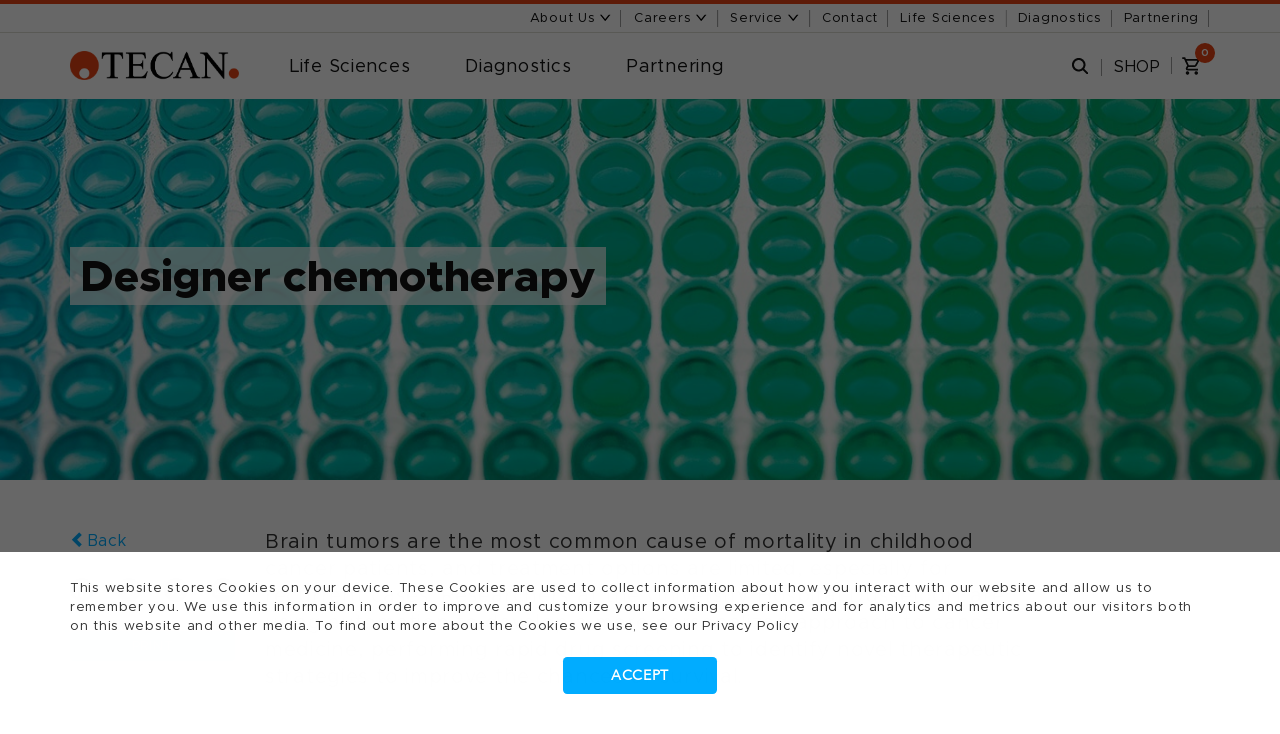

--- FILE ---
content_type: text/html; charset=UTF-8
request_url: https://www.tecan.com/tecan-journal/designer-chemotherapy
body_size: 25682
content:
<!doctype html><html><head><script type="application/javascript" id="hs-cookie-banner-scan" data-hs-allowed="true" src="/_hcms/cookie-banner/auto-blocking.js?portalId=1390106&amp;domain=www.tecan.com"></script>
    <meta charset="utf-8">
    <title>Designer chemotherapy
      
      - Tecan Journal - Tecan
      
    </title>
    <meta name="description" content="Brain tumors are the most common cause of mortality in childhood cancer patients, and treatment options are limited, especially for recurrent cases. Researchers at the University Hospital Düsseldorf are using automation to develop a more personalized approach to cancer medicine.">
    <meta class="swiftype" name="type" data-type="enum" content="blog">
    <meta http-equiv="content-language" content="en">
    <meta name="viewport" content="width=device-width, initial-scale=1">

    <script src="/hs/hsstatic/jquery-libs/static-1.4/jquery/jquery-1.11.2.js"></script>
<script src="/hs/hsstatic/jquery-libs/static-1.4/jquery-migrate/jquery-migrate-1.2.1.js"></script>
<script>hsjQuery = window['jQuery'];</script>
    <meta property="og:description" content="Brain tumors are the most common cause of mortality in childhood cancer patients, and treatment options are limited, especially for recurrent cases. Researchers at the University Hospital Düsseldorf are using automation to develop a more personalized approach to cancer medicine.">
    <meta property="og:title" content="Designer chemotherapy">
    <meta name="twitter:description" content="Brain tumors are the most common cause of mortality in childhood cancer patients, and treatment options are limited, especially for recurrent cases. Researchers at the University Hospital Düsseldorf are using automation to develop a more personalized approach to cancer medicine.">
    <meta name="twitter:title" content="Designer chemotherapy">

    

    

    <style>
a.cta_button{-moz-box-sizing:content-box !important;-webkit-box-sizing:content-box !important;box-sizing:content-box !important;vertical-align:middle}.hs-breadcrumb-menu{list-style-type:none;margin:0px 0px 0px 0px;padding:0px 0px 0px 0px}.hs-breadcrumb-menu-item{float:left;padding:10px 0px 10px 10px}.hs-breadcrumb-menu-divider:before{content:'›';padding-left:10px}.hs-featured-image-link{border:0}.hs-featured-image{float:right;margin:0 0 20px 20px;max-width:50%}@media (max-width: 568px){.hs-featured-image{float:none;margin:0;width:100%;max-width:100%}}.hs-screen-reader-text{clip:rect(1px, 1px, 1px, 1px);height:1px;overflow:hidden;position:absolute !important;width:1px}
</style>

<link rel="stylesheet" href="https://www.tecan.com/hubfs/hub_generated/module_assets/1/236859895033/1761918342598/module_Font_Changer.min.css">
<link rel="stylesheet" href="https://www.tecan.com/hubfs/hub_generated/module_assets/1/44609599503/1761824626431/module_Top_Navigation_-_TCN-AnTa.min.css">

    


    
<!--  Added by GoogleTagManager integration -->
<script>
var _hsp = window._hsp = window._hsp || [];
window.dataLayer = window.dataLayer || [];
function gtag(){dataLayer.push(arguments);}

var useGoogleConsentModeV2 = true;
var waitForUpdateMillis = 1000;



var hsLoadGtm = function loadGtm() {
    if(window._hsGtmLoadOnce) {
      return;
    }

    if (useGoogleConsentModeV2) {

      gtag('set','developer_id.dZTQ1Zm',true);

      gtag('consent', 'default', {
      'ad_storage': 'denied',
      'analytics_storage': 'denied',
      'ad_user_data': 'denied',
      'ad_personalization': 'denied',
      'wait_for_update': waitForUpdateMillis
      });

      _hsp.push(['useGoogleConsentModeV2'])
    }

    (function(w,d,s,l,i){w[l]=w[l]||[];w[l].push({'gtm.start':
    new Date().getTime(),event:'gtm.js'});var f=d.getElementsByTagName(s)[0],
    j=d.createElement(s),dl=l!='dataLayer'?'&l='+l:'';j.async=true;j.src=
    'https://www.googletagmanager.com/gtm.js?id='+i+dl;f.parentNode.insertBefore(j,f);
    })(window,document,'script','dataLayer','GTM-WCTXNX');

    window._hsGtmLoadOnce = true;
};

_hsp.push(['addPrivacyConsentListener', function(consent){
  if(consent.allowed || (consent.categories && consent.categories.analytics)){
    hsLoadGtm();
  }
}]);

</script>

<!-- /Added by GoogleTagManager integration -->












<!--[if lt IE 9]>
    <script src="https://oss.maxcdn.com/html5shiv/3.7.2/html5shiv.min.js"></script>
<![endif]-->

<!-- fonts -->
<link type="text/css" rel="stylesheet" href="//fast.fonts.net/cssapi/07374714-dcd6-4494-bcf1-729e7987aaac.css">
<!--[if lte IE 9]><link type="text/css" rel="stylesheet" href="https://cdn2.hubspot.net/hub/1390106/hub_generated/template_assets/1450965008361/custom/page/css/IE9.min.css"><![endif]-->

<meta name="msvalidate.01" content="23DED893FCD28EA825986ED96F465E56">
<meta name="google-site-verification" content="1P5FTRL-rRZrjK4NeGNkiPgcOyvA5F8LOj5XaxkOWG4">
	
<script src="https://www.tecan.com/hubfs/js/vendors-min.js?t=1448430041199"></script>
<script type="text/javascript" src="https://www.tecan.com/hs-fs/hub/1390106/hub_generated/style_manager/1445826959140/custom/page/js/respond.min.min.js"></script>

<!-- hosted elsewhere -->
<link href="https://www.tecan.com/hs-fs/hub/1390106/hub_generated/style_manager/1440150978687/custom/styles/default/hs_default_custom_style.min.css" rel="stylesheet">

<!-- Google Analytics -->


<!-- Wistia -->
<script src="//fast.wistia.com/assets/external/E-v1.js" async></script>










<script type="text/javascript">
    (function(c,l,a,r,i,t,y){
        c[a]=c[a]||function(){(c[a].q=c[a].q||[]).push(arguments)};
        t=l.createElement(r);t.async=1;t.src="https://www.clarity.ms/tag/"+i;
        y=l.getElementsByTagName(r)[0];y.parentNode.insertBefore(t,y);
    })(window, document, "clarity", "script", "lfjj9fmfzj");
</script>













    


<!-- SearchIQ Code for tecan.com -->
<script type="text/javascript">
    (function () {
        window.siqConfig = {
            engineKey: "fd7330441bbe21d77a0402b1745b0ffb",
            forceLoadSettings: false // change false to true if search box on your site is adding dynamically
        };
        window.siqConfig.baseUrl = "//pub.searchiq.co/";
        var script = document.createElement("SCRIPT");
        script.src = window.siqConfig.baseUrl + '/js/container/siq-container-2.js?cb=' + (Math.floor(Math.random()*999999)) + '&engineKey=' + siqConfig.engineKey;
        script.id = "siq-container";
        document.getElementsByTagName("HEAD")[0].appendChild(script);
    })();
</script>
<!-- END SearchIQ Code for tecan.com -->

















    
    



    














  


























































 
    
	
    
    
    
    
    
    
    
    
    
    
    
    
    
    
    
    
    
    
    
    
    
    
    
    
    
    
    
    
    
    
    
    
    
    
    
    
    
    
    
    
    
    
    



<!-- Global macros -->







<link href="https://www.tecan.com/hubfs/hub_generated/template_assets/1/150061965103/1744362617730/template_gotham.min.css" rel="stylesheet"> 
<link rel="amphtml" href="https://www.tecan.com/tecan-journal/designer-chemotherapy?hs_amp=true">

<meta property="og:image" content="https://www.tecan.com/hubfs/page_images/blog/journal-article-imgs/30_31_designer_chemotherapy_012019_Image_01.jpg">
<meta property="og:image:width" content="720">
<meta property="og:image:height" content="316">
<meta property="og:image:alt" content="30_31_designer_chemotherapy_012019_Image_01">
<meta name="twitter:image" content="https://www.tecan.com/hubfs/page_images/blog/journal-article-imgs/30_31_designer_chemotherapy_012019_Image_01.jpg">
<meta name="twitter:image:alt" content="30_31_designer_chemotherapy_012019_Image_01">

<meta property="og:url" content="https://www.tecan.com/tecan-journal/designer-chemotherapy">
<meta name="twitter:card" content="summary_large_image">

<link rel="canonical" href="https://www.tecan.com/tecan-journal/designer-chemotherapy">

<meta property="og:type" content="article">
<link rel="alternate" type="application/rss+xml" href="https://www.tecan.com/tecan-journal/rss.xml">
<meta name="twitter:domain" content="www.tecan.com">
<script src="//platform.linkedin.com/in.js" type="text/javascript">
    lang: en_US
</script>

<meta http-equiv="content-language" content="en-us">

<link rel="stylesheet" href="https://www.tecan.com/hubfs/hub_generated/template_assets/1/3500427527/1744362538453/template_Bootstrap.min.min.css">
<link rel="stylesheet" href="https://www.tecan.com/hubfs/hub_generated/template_assets/1/5467816932/1744362556693/template_Owl.theme.min.css">
<link rel="stylesheet" href="https://www.tecan.com/hubfs/hub_generated/template_assets/1/3500427507/1744362537748/template_Owl.carousel.min.css">
<link rel="stylesheet" href="https://www.tecan.com/hubfs/hub_generated/template_assets/1/3631586045/1744362546489/template_Font-awesome.min.min.css">
<link rel="stylesheet" href="https://www.tecan.com/hubfs/hub_generated/template_assets/1/3500415507/1744362537362/template_Meanmenu.min.css">
<link rel="stylesheet" href="https://www.tecan.com/hubfs/hub_generated/template_assets/1/5467816952/1744362562704/template_Jquery.bxslider.min.css">
<link rel="stylesheet" href="https://www.tecan.com/hubfs/hub_generated/template_assets/1/5467816944/1744362559755/template_Jquery.fancybox2.min.css">
<link rel="stylesheet" href="https://www.tecan.com/hubfs/hub_generated/template_assets/1/5467816948/1744362561747/template_Style.min.css">
<link rel="stylesheet" href="https://www.tecan.com/hubfs/hub_generated/template_assets/1/3738129260/1744362551690/template_Sidebar.min.css">
<link rel="stylesheet" href="https://www.tecan.com/hubfs/hub_generated/template_assets/1/3500427522/1744362538206/template_Overwrite.css">
<link rel="stylesheet" href="https://www.tecan.com/hubfs/hub_generated/template_assets/1/3659799503/1744362547819/template_Tecan-Dec2015-style.css">
<link rel="stylesheet" href="https://www.tecan.com/hubfs/hub_generated/template_assets/1/4187156618/1744362553038/template_pr_cs-scaffolding.css">
<link rel="stylesheet" href="https://www.tecan.com/hubfs/hub_generated/template_assets/1/4110706269/1744362552314/template_Pr_cs-main.css">
<link rel="stylesheet" href="https://www.tecan.com/hubfs/hub_generated/template_assets/1/3598243583/1764779508998/template_overwrite_extended.css">




    <link rel="stylesheet" href="https://www.tecan.com/hs-fs/hub/1390106/hub_generated/template_assets/1544275562938/custom/page/css/bootstrap.min.min.css">
    <link rel="stylesheet" href="https://www.tecan.com/hs-fs/hub/1390106/hub_generated/template_assets/1544275562543/custom/page/css/owl.theme.min.css">
    <link rel="stylesheet" href="https://www.tecan.com/hs-fs/hub/1390106/hub_generated/template_assets/1544275562540/custom/page/css/owl.carousel.min.css">
    <link rel="stylesheet" href="https://www.tecan.com/hs-fs/hub/1390106/hub_generated/template_assets/1544275575056/custom/page/css/font-awesome.min.min.css">
    <link rel="stylesheet" href="https://www.tecan.com/hs-fs/hub/1390106/hub_generated/template_assets/1544275562542/custom/page/css/meanmenu.min.css">
    <link rel="stylesheet" href="https://www.tecan.com/hs-fs/hub/1390106/hub_generated/template_assets/1544275575157/custom/page/css/jquery.bxslider.min.css">
    <link rel="stylesheet" href="https://www.tecan.com/hs-fs/hub/1390106/hub_generated/template_assets/1544275562554/custom/page/css/jquery.fancybox2.min.css">
    <link rel="stylesheet" href="https://www.tecan.com/hs-fs/hub/1390106/hub_generated/template_assets/1544275574965/custom/page/css/style.min.css">
    <link rel="stylesheet" href="https://www.tecan.com/hs-fs/hub/1390106/hub_generated/template_assets/1530464673139/custom/page/css/sidebar.min.css">
    <link rel="stylesheet" href="https://www.tecan.com/hs-fs/hub/1390106/hub_generated/template_assets/1555341559707/custom/page/css/overwrite.css">
    <link rel="stylesheet" href="https://www.tecan.com/hs-fs/hub/1390106/hub_generated/template_assets/1534458306122/custom/page/Tecan-Dec2015-theme/Tecan-Dec2015-style.min.css">
    <link rel="stylesheet" href="https://www.tecan.com/hs-fs/hub/1390106/hub_generated/template_assets/1556308120738/Custom/page/css/pr_cs-scaffolding.css">
    <link rel="stylesheet" href="https://www.tecan.com/hs-fs/hub/1390106/hub_generated/template_assets/1556706490658/custom/page/css/pr_cs-main.css">
    <link rel="stylesheet" href="https://www.tecan.com/hs-fs/hub/1390106/hub_generated/template_assets/1557415792894/Custom/page/css/overwrite_extended.min.css">
    <link rel="stylesheet" href="https://www.tecan.com/hubfs/hub_generated/template_assets/1/36281592886/1744362609734/template_tecan-share.min.css">
    <link rel="stylesheet" href="https://www.tecan.com/hubfs/hub_generated/template_assets/1/36439179979/1744362610894/template_tecan-linkedin.min.css">

    
    <meta name="generator" content="HubSpot"></head><body id="group_home" class="blog-item wysiwyg-master-theme home_17">
<!--  Added by GoogleTagManager integration -->
<noscript><iframe src="https://www.googletagmanager.com/ns.html?id=GTM-WCTXNX" height="0" width="0" style="display:none;visibility:hidden"></iframe></noscript>

<!-- /Added by GoogleTagManager integration -->
<div id="hs_cos_wrapper_module_175075380239630" class="hs_cos_wrapper hs_cos_wrapper_widget hs_cos_wrapper_type_module" style="" data-hs-cos-general-type="widget" data-hs-cos-type="module"></div>

    <style>
      .blog-content .social-listing .addthis_toolbox ul li.social.toolbox-item{
        margin: 0;
      }
      .blog-content .social-listing .back{
        text-align: left;
      }
      .keywords-w ul li {       
        list-style: none;      
        text-align: center;
      }
      .keywords-w ul li a {
        word-break: inherit;
      }
      #btFancyBox{
        margin-bottom: 16px;
      }
      .blog-content .social-listing .addthis_toolbox ul .toolbox-item.item-print a {
        background: #00acff;
      }
      .keywords-w ul li a {
        word-break: inherit;
        color: #666;
        font-size: 14px;
        line-height: 20px;
        margin: 8px auto;      
        text-align: left;
      }
      .keywords-w ul li:last-child a {
        margin-bottom: 0;
      }
      .blog-content .social-listing .addthis_toolbox ul .toolbox-item.item-subscribe {
        background-color: #aaa !important;
      }

      .panel--blog-topics a{
        color: #000;
      }
      .blog-item .main-content p{
        text-align: left;
      }
      .panel--blog-topics a:hover{
        color: #e84e0b;
      }
      .panel--blog-topics.bottom {
        display: none;
      }
      @media (max-width: 1199px) {      
        body.fixed .custom-header-container-wrapper{
          transform: none;
        }

        body .panel--blog-topics {
          max-width: 100%;
        }
        .touchevents .blog-item .navbar-header {
          padding: 0 !important;
        }
        .header .main-nav-container{
          align-items: center;
          padding-right: 25px;
          padding-left: 25px;
        }
        .touchevents .sticky_nav {          
          display: flex!important;
          align-items: center;
        }

        body .panel--blog-topics ul{
          text-align: left;
        }
        .fix-me.fixed.listing-fixed .panel--blog-topics {
          display: none;
        }
      }
      @media (max-width: 992px){        
        body .keywords-w ul li,
        body .keywords-w ul li a {
          display: inline-block;
          text-align: left;
          margin-bottom: 0;
        }
        .keywords-w ul li a{
          margin-top: 4px;
        }
        .blog-content .social-listing .addthis_toolbox ul .toolbox-item.item-email:before, 
        .blog-content .social-listing .addthis_toolbox ul .toolbox-item.item-facebook:before,
        .blog-content .social-listing .addthis_toolbox ul .toolbox-item.item-linkedin:before,
        .blog-content .social-listing .addthis_toolbox ul .toolbox-item.item-twitter:before{
          top: 50%;
          transform: translateY(-50%);
        }
        .panel--blog-topics.bottom {
          display: block;
        }
        .panel--blog-topics.bottom a {
          color: #00acff;
          line-height: 1.4;
        }
        .panel--blog-topics.top {
          display: none;
        }
      }
      @media (min-width: 991px) and (max-width: 1199px) {      
        .blog-content .social-listing .addthis_toolbox ul .toolbox-item.social {
          display: block;
          margin: 0 6px 10px !important;
        }
        .blog-content .social-listing .addthis_toolbox ul .toolbox-item.item-email {
          margin-right: 0 !important;
        }
        .blog-content .social-listing .addthis_toolbox ul .toolbox-item.item-email, 
        .blog-content .social-listing .addthis_toolbox ul .toolbox-item.item-facebook,
        .blog-content .social-listing .addthis_toolbox ul .toolbox-item.item-linkedin,
        .blog-content .social-listing .addthis_toolbox ul .toolbox-item.item-twitter {
          height: 24px;
          width: 24px;
        }   
      }
      @media (max-width: 767px){



        .blog-content .social-listing .addthis_toolbox ul li.social.toolbox-item{
          margin-left:0 !important;
          margin-right: 4px !important;
        }
        .blog-content .social-listing .addthis_toolbox ul li.social.toolbox-item.item-linkedin{
          margin-left: 8px!important;
        }
      }
      @media (min-width: 768px){
        .keywords-w ul li{
          float: none;
        }
        .keywords-w ul li,
        .keywords-w ul li a {
          display: block;

        }
        .panel--blog-topics{
          max-width: 160px;
        }

      }
      @media (max-width: 480px){
        .panel--blog-topics li{
          margin-right: 6px;
        }
        span.label-back {
          display: none;
        }
        .blog-content .social-listing .back{
          font-size: 24px;
        }
      }
      @media (min-width: 992px){
        .keywords-w ul li span.comma {
          display: none;
        }
        .col-md-2.col-sm-12.txt--center.hidden-print{
          position: sticky;
          top: 100px;
          overflow: scroll;
          scrollbar-width: none;
          -ms-overflow-style: none;
        }
        .col-md-2.col-sm-12.txt--center.hidden-print::-webkit-scrollbar {
          display: none; /* For Chrome, Safari, and Edge */
        }
      }



      .blog-content h1,
      .blog-content h2{
        margin-bottom: 20px;
      }
      .blog-content h2 + p{
        padding-top: 0;
      }
      .blog-content h3,
      .blog-content h4{
        margin-bottom: 15px;
      }

      .blog-content h5{
        text-transform: uppercase;
        margin-bottom: 7px;
        font-size: 16px;
        font-weight: 600;
      }
      .blog-content h6{
        margin-bottom: 7px;
      }
      .blog-item .main-content .hs_cos_wrapper_type_rich_text ol li,
      .blog-item .main-content .hs_cos_wrapper_type_rich_text ul li {    
        padding: 0 0 .7em 1em;
      }
      .blog-item .main-content .hs_cos_wrapper_type_rich_text ol li { 
        list-style: auto;
      }
      .blog-item .main-content .hs_cos_wrapper_type_rich_text ol li:last-child,
      .blog-item .main-content .hs_cos_wrapper_type_rich_text ul li:last-child {
        padding-bottom: 20px;
      }
      .blog-content ol { 
        padding-left: 22px;
      }

      @media print{
        body#group_home {
          max-width: 660px;
          margin: 0 auto;
        }
        body .custom-header-container-wrapper,
        iframe.go812842568,
        .custom-menu-primary.side-menu.js-enabled{
          display: none !important;
        }

       body .who-banner img.default_image {
          display: none !important;
        }
        @page {
          margin-top: 10mm; /* Adjust margin size to ensure spacing */
          margin-bottom: 10mm; /* Ensures equal bottom margin */
        }

        body {
          overflow-x: hidden;
        }
        img, div, p {
          max-width: 100%;
          box-sizing: border-box;
          margin: 0;
          padding: 0;
        }
        body #blog-body .who-banner{
          margin-top: 40px;
        }
        body .who-banner img{
          display: block!important;
          max-width: 100% !important;
          max-height: 250px!important;
        }
        .blog-content #hs_cos_wrapper_post_body > p > img{
          margin-top: 40px;
        }
        body .who-banner .banner-text h1{
          font-size: 36px;
          padding-bottom: 0;
        }
        body.blog-item #hs_cos_wrapper_post_body p:nth-child(-n+1){
          font-size: 16px;
          line-height: 24px;
          font-weight: bold;
        }
        body .blog-content {           
          padding-top: 32px !important;
          margin: 0px 0px 0px !important;
        }

        body .journal-post__footer,
        body .blog-content.journal-content blockquote {    
          border: 1px solid #c6c6c6;
          padding: 25px;
          margin: 0 auto 30px;
          transform: none;
        }
      }
    </style>
  
  <!-- Main Content Container -->
  <!-- Important to have the appropriate class theme included, for JS and CSS purposes! -->
  
    <!-- Header + Sidebar Section -->
    <div class="custom-header-container-wrapper">
      <div class="top-menu-wrapper">
        <div id="hs_cos_wrapper_module_161875230329940" class="hs_cos_wrapper hs_cos_wrapper_widget hs_cos_wrapper_type_module" style="" data-hs-cos-general-type="widget" data-hs-cos-type="module"><span class="hs_cos_wrapper hs_cos_wrapper_widget hs_cos_wrapper_type_raw_html" data-global-widget-id="3691160610" data-hs-cos-general-type="widget" data-hs-cos-type="raw_html" id="hs_cos_wrapper_topmenutecan_group" style="">
   <!-- TODO: Rename overlay section to something more appropriate. --> 
   <div class="hoverAbout"></div>
   <div class="hoverService"></div>
   <div class="hoverJobs"></div>
   <div class="hover top-4"></div>
   <div class="cooky-policiy">
      <div class="container">
         <div class="row">
            <div class="col-sm-12">
               <p>Tecan uses cookies to improve our website. By continuing to browse our website, you accept our <a href="//www.tecan.com/cookies-policy" target="_blank">cookie policy.</a></p>
               <a class="cooky_link" close-cookie href="#" target="_self">
                  <svg height="24" version="1.1" viewbox="0 0 24 24" width="24" xmlns="http://www.w3.org/2000/svg">
                     <path d="M19 4q0.43 0 0.715 0.285t0.285 0.715q0 0.422-0.289 0.711l-6.297 6.289 6.297 6.289q0.289 0.289 0.289 0.711 0 0.43-0.285 0.715t-0.715 0.285q-0.422 0-0.711-0.289l-6.289-6.297-6.289 6.297q-0.289 0.289-0.711 0.289-0.43 0-0.715-0.285t-0.285-0.715q0-0.422 0.289-0.711l6.297-6.289-6.297-6.289q-0.289-0.289-0.289-0.711 0-0.43 0.285-0.715t0.715-0.285q0.422 0 0.711 0.289l6.289 6.297 6.289-6.297q0.289-0.289 0.711-0.289z"></path>
                  </svg>
               </a>
            </div>
         </div>
      </div>
   </div>
   <header class="header">
      <div class="top-nav">
         <div class="container">
            <div class="row">
               <div class="col-md-12">
                  <ul>
                    
                    
                    
                     
                    
                     
                      
                                           
                    
                    
                     
                    
                     
                    
                     <li class="toplink toplink--about">
                        <a class="about-tag" href="#">
                           About Us
                           <svg class="chevron-link" xmlns="http://www.w3.org/2000/svg" height="8" viewbox="0 -1 15 10">
                              <polygon points="0 0 6.5 8 13 0 10.87 0 6.5 5.43 2.06 0 0 0" />
                           </svg>
                        </a>
                        <div class="drop-down ddAbout">
                           <div class="main-nav-container container">
                              <div class="logo" style="margin-top: -4px;">
                                 <a href="/"><img alt="logo" src="https://www.tecan.com/hubfs/page_images/logo.png"></a>
                              </div>
                              <div class="list">
                                 <h4>About Tecan</h4>
                                 
                                  
                                 <span id="hs_cos_wrapper_module_161875230329940_SideMenu-About-us-About-Tecan-COM" class="hs_cos_wrapper hs_cos_wrapper_widget hs_cos_wrapper_type_menu" style="" data-hs-cos-general-type="widget" data-hs-cos-type="menu"><div id="hs_menu_wrapper_module_161875230329940_SideMenu-About-us-About-Tecan-COM" class="hs-menu-wrapper active-branch flyouts hs-menu-flow-horizontal" role="navigation" data-sitemap-name="default" data-menu-id="105618779763" aria-label="Navigation Menu">
 <ul role="menu">
  <li class="hs-menu-item hs-menu-depth-1" role="none"><a href="https://www.tecan.com/purpose-and-vision" role="menuitem">Purpose and vision</a></li>
  <li class="hs-menu-item hs-menu-depth-1" role="none"><a href="https://www.tecan.com/the-management-board" role="menuitem">Management</a></li>
  <li class="hs-menu-item hs-menu-depth-1" role="none"><a href="https://www.tecan.com/board-of-directors" role="menuitem">Board of Directors</a></li>
  <li class="hs-menu-item hs-menu-depth-1" role="none"><a href="https://www.tecan.com/sustainability" role="menuitem">Sustainability</a></li>
  <li class="hs-menu-item hs-menu-depth-1" role="none"><a href="https://www.tecan.com/history" role="menuitem">History</a></li>
  <li class="hs-menu-item hs-menu-depth-1" role="none"><a href="https://www.tecan.com/our-commitment-to-quality" role="menuitem">Quality Policy (ISO)</a></li>
 </ul>
</div></span>
                              </div>
                              <div class="list">
                                 <h4>Investors</h4>
                                 
                                  
                                 <span id="hs_cos_wrapper_module_161875230329940_SideMenu-About-us-Investors-COM" class="hs_cos_wrapper hs_cos_wrapper_widget hs_cos_wrapper_type_menu" style="" data-hs-cos-general-type="widget" data-hs-cos-type="menu"><div id="hs_menu_wrapper_module_161875230329940_SideMenu-About-us-Investors-COM" class="hs-menu-wrapper active-branch flyouts hs-menu-flow-horizontal" role="navigation" data-sitemap-name="default" data-menu-id="105655424114" aria-label="Navigation Menu">
 <ul role="menu">
  <li class="hs-menu-item hs-menu-depth-1" role="none"><a href="https://www.tecan.com/investor-overview" role="menuitem">Investors overview</a></li>
  <li class="hs-menu-item hs-menu-depth-1" role="none"><a href="https://www.tecan.com/tecan-corporate-policies" role="menuitem">Corporate policies</a></li>
  <li class="hs-menu-item hs-menu-depth-1" role="none"><a href="https://www.tecan.com/tecan-group-stock-quotes" role="menuitem">Stock quotes</a></li>
  <li class="hs-menu-item hs-menu-depth-1" role="none"><a href="https://www.tecan.com/annual-reports" role="menuitem">Annual reports</a></li>
 </ul>
</div></span>
                              </div>
                              <div class="list">
                                 <h4>Press Center</h4>
                                 
                                  
                                 <span id="hs_cos_wrapper_module_161875230329940_SideMenu-About-us-Press-Center-COM" class="hs_cos_wrapper hs_cos_wrapper_widget hs_cos_wrapper_type_menu" style="" data-hs-cos-general-type="widget" data-hs-cos-type="menu"><div id="hs_menu_wrapper_module_161875230329940_SideMenu-About-us-Press-Center-COM" class="hs-menu-wrapper active-branch flyouts hs-menu-flow-horizontal" role="navigation" data-sitemap-name="default" data-menu-id="105658407944" aria-label="Navigation Menu">
 <ul role="menu">
  <li class="hs-menu-item hs-menu-depth-1" role="none"><a href="https://www.tecan.com/press-center" role="menuitem">Press center overview</a></li>
  <li class="hs-menu-item hs-menu-depth-1" role="none"><a href="https://www.tecan.com/news-archive" role="menuitem">News archive</a></li>
  <li class="hs-menu-item hs-menu-depth-1" role="none"><a href="https://www.tecan.com/annual-reports" role="menuitem">Annual reports</a></li>
  <li class="hs-menu-item hs-menu-depth-1" role="none"><a href="https://www.tecan.com/events" role="menuitem">Upcoming events</a></li>
 </ul>
</div></span>
                              </div>
                              <div class="list">
                                 <h4 class="margin">Publications</h4>
                                 
                                  
                                 <span id="hs_cos_wrapper_module_161875230329940_SideMenu-About-us-Publications-COM" class="hs_cos_wrapper hs_cos_wrapper_widget hs_cos_wrapper_type_menu" style="" data-hs-cos-general-type="widget" data-hs-cos-type="menu"><div id="hs_menu_wrapper_module_161875230329940_SideMenu-About-us-Publications-COM" class="hs-menu-wrapper active-branch flyouts hs-menu-flow-horizontal" role="navigation" data-sitemap-name="default" data-menu-id="105657504127" aria-label="Navigation Menu">
 <ul role="menu">
  <li class="hs-menu-item hs-menu-depth-1" role="none"><a href="https://www.tecan.com/blog" role="menuitem">The Blog</a></li>
  <li class="hs-menu-item hs-menu-depth-1" role="none"><a href="https://www.tecan.com/tecan-journal" role="menuitem">Tecan Journal</a></li>
  <li class="hs-menu-item hs-menu-depth-1" role="none"><a href="https://www.tecan.com/thescene" role="menuitem">The Scene</a></li>
 </ul>
</div></span>
                              </div>
                           </div>
                        </div>
                     </li>
                    
                       

                    
                     
                                        
                    
                     
                    
                     <li class="toplink toplink--jobs">
                        <a class="jobs-tag" href="#">
                           Careers
                           <svg class="chevron-link" xmlns="http://www.w3.org/2000/svg" height="8" viewbox="0 -1 15 10">
                              <polygon points="0 0 6.5 8 13 0 10.87 0 6.5 5.43 2.06 0 0 0" />
                           </svg>
                        </a>
                        <div class="drop-down ddJobs">
                           <div class="main-nav-container container">
                              <div class="logo" style="margin-top: -4px;">
                                 <a href="/"><img alt="logo" src="https://www.tecan.com/hubfs/page_images/logo.png"></a>
                              </div>

                             
                              <div class="list">
                                 <h4><!--// Jobs 0 //--></h4>
                                 <img onClick="location.href='//www.tecan.com/hr/stay-unique-and-make-it-count'" onMouseOver="$('b.jobs1').addClass('red');" onMouseOut="$('b.jobs1').removeClass('red');" alt="Tecan Careers" src="//www.tecan.com/hubfs/Nav/KeyVis_Jobs_Nav_01_170x60px.jpg" style="margin-top: 5px; cursor: pointer;">
                                  <span id="hs_cos_wrapper_jobss00" class="hs_cos_wrapper hs_cos_wrapper_widget hs_cos_wrapper_type_simple_menu" style="" data-hs-cos-general-type="widget" data-hs-cos-type="simple_menu" data-global-widget-id="3531328101_jobss00">
                                   <div id="hs_menu_wrapper_jobss00" class="hs-menu-wrapper active-branch flyouts hs-menu-flow-vertical" role="navigation" data-sitemap-name="" data-menu-id="" aria-label="Navigation Menu">
                                      <ul role="menu" style="margin-top: 12px;">
                                         <li class="hs-menu-item hs-menu-depth-1" role="none"><a href="//www.tecan.com/hr/stay-unique-and-make-it-count" role="menuitem" target="_self"><b class="jobs1" style="font-weight:bold;">Careers</b></a></li>
                                         <li class="hs-menu-item hs-menu-depth-1" role="none"><a href="//www.tecan.com/hr/stay-unique-and-make-it-count" role="menuitem" target="_self">Stay unique and make it count</a></li>
                                      </ul>
                                   </div>
                                 </span>                                    
                              </div>                             
                             
                              <div class="list">
                                 <h4><!--// Jobs 2 //--></h4>
                                 <img onClick="location.href='//www.tecan.com/hr/do-something-meaningful-every-day'" onMouseOver="$('b.jobs2').addClass('red');" onMouseOut="$('b.jobs2').removeClass('red');" alt="Working at Tecan" src="//www.tecan.com/hubfs/Nav/KeyVis_Jobs_Nav_02_170x60px.jpg" style="margin-top: 5px; cursor: pointer;">
                                  <span id="hs_cos_wrapper_jobss01" class="hs_cos_wrapper hs_cos_wrapper_widget hs_cos_wrapper_type_simple_menu" style="" data-hs-cos-general-type="widget" data-hs-cos-type="simple_menu" data-global-widget-id="3531328101_jobss01">
                                   <div id="hs_menu_wrapper_jobss01" class="hs-menu-wrapper active-branch flyouts hs-menu-flow-vertical" role="navigation" data-sitemap-name="" data-menu-id="" aria-label="Navigation Menu">
                                      <ul role="menu" style="margin-top: 12px;">
                                         <li class="hs-menu-item hs-menu-depth-1" role="none"><a href="//www.tecan.com/hr/do-something-meaningful-every-day" role="menuitem" target="_self"><b class="jobs2" style="font-weight:bold;">Working at Tecan</b></a></li>
                                         <li class="hs-menu-item hs-menu-depth-1" role="none"><a href="//www.tecan.com/hr/do-something-meaningful-every-day" role="menuitem" target="_self">Meaningful work. Every day</a></li>
                                      </ul>
                                   </div>
                                   <div id="hs_menu_wrapper_jobss01" class="hs-menu-wrapper active-branch flyouts hs-menu-flow-vertical" role="navigation" data-sitemap-name="" data-menu-id="" aria-label="Navigation Menu">
                                      <ul role="menu" style="margin-top: 4px;">
                                         <li class="hs-menu-item hs-menu-depth-1" role="none"><a href="//www.tecan.com/hr/our-values-are-shaping-our-culture" role="menuitem" target="_self"><b class="jobs3" style="font-weight:bold;">Culture</b></a></li>
                                         <li class="hs-menu-item hs-menu-depth-1" role="none"><a href="//www.tecan.com/hr/our-values-are-shaping-our-culture" role="menuitem" target="_self">Shaped by our values</a></li>
                                      </ul>
                                   </div>                                    
                                    
                                 </span>                                    
                              </div>
                             
                              <div class="list">
                                 <h4><!--// Jobs 3 //--></h4>
                                 <img onClick="location.href='//www.tecan.com/hr/research-and-development'" onMouseOver="$('b.jobs3').addClass('red');" onMouseOut="$('b.jobs3').removeClass('red');" alt="Jobs 2" src="//www.tecan.com/hubfs/Nav/KeyVis_Jobs_Nav_03_170x60px.jpg" style="margin-top: 5px; cursor: pointer;">
                                  <span id="hs_cos_wrapper_jobss01" class="hs_cos_wrapper hs_cos_wrapper_widget hs_cos_wrapper_type_simple_menu" style="" data-hs-cos-general-type="widget" data-hs-cos-type="simple_menu" data-global-widget-id="3531328101_jobss01">
                                   <div id="hs_menu_wrapper_jobss01" class="hs-menu-wrapper active-branch flyouts hs-menu-flow-vertical" role="navigation" data-sitemap-name="" data-menu-id="" aria-label="Navigation Menu">
                                      <ul role="menu" style="margin-top: 12px;">
                                         <li class="hs-menu-item hs-menu-depth-1" role="none"><a href="//www.tecan.com/hr/research-and-development" role="menuitem" target="_self"><b class="jobs3" style="font-weight:bold;">Career Insights</b></a></li>
                                         <li class="hs-menu-item hs-menu-depth-1" role="none"><a href="//www.tecan.com/hr/research-and-development" role="menuitem" target="_self">Research and Development</a></li>
                                         <li class="hs-menu-item hs-menu-depth-1" role="none"><a href="//www.tecan.com/hr/marketing-sales-and-product-management" role="menuitem" target="_self">Marketing and Sales</a></li>
                                         <li class="hs-menu-item hs-menu-depth-1" role="none"><a href="//www.tecan.com/hr/service-and-support" role="menuitem" target="_self">Support and Services</a></li>
                                         <li class="hs-menu-item hs-menu-depth-1" role="none"><a href="//careers.tecan.com/search/" role="menuitem" target="_blank">Other Departments</a></li>
                                     </ul>
                                   </div>
                                 </span>                                    
                              </div>
                             
                              <div class="list">
                                 <h4><!--// Jobs 4 //--></h4>
   
                                 <img onClick="window.open('//careers.tecan.com/search/')" onMouseOver="$('b.jobs4').addClass('red');" onMouseOut="$('b.jobs4').removeClass('red');" alt="Jobs 3" src="//www.tecan.com/hubfs/Nav/KeyVis_Jobs_Nav_04_170x60px.jpg" style="margin-top: 5px; cursor: pointer;" target="_blank">
                                  <span id="hs_cos_wrapper_jobss01" class="hs_cos_wrapper hs_cos_wrapper_widget hs_cos_wrapper_type_simple_menu" style="" data-hs-cos-general-type="widget" data-hs-cos-type="simple_menu" data-global-widget-id="3531328101_jobss01">
                                   <div id="hs_menu_wrapper_jobss01" class="hs-menu-wrapper active-branch flyouts hs-menu-flow-vertical" role="navigation" data-sitemap-name="" data-menu-id="" aria-label="Navigation Menu">
                                      <ul role="menu" style="margin-top: 12px;">
                                         <li class="hs-menu-item hs-menu-depth-1" role="none"><a href="//careers.tecan.com/search/" role="menuitem" target="_blank"><b class="jobs4" style="font-weight:bold;">Find your Job in</b></a></li>
                                         <li class="hs-menu-item hs-menu-depth-1" role="none"><a href="//careers.tecan.com/go/HQ-Switzerland/4365401/" role="menuitem" target="_blank">HQ Switzerland</a></li>
                                         <li class="hs-menu-item hs-menu-depth-1" role="none"><a href="//careers.tecan.com/go/Europe/4365201/" role="menuitem" target="_blank">Europe</a></li>
                                         <li class="hs-menu-item hs-menu-depth-1" role="none"><a href="//careers.tecan.com/go/United-States-of-America/4365501/" role="menuitem" target="_blank">USA</a></li>
                                         <li class="hs-menu-item hs-menu-depth-1" role="none"><a href="//careers.tecan.com/go/Asia-Pacific/4364901/" role="menuitem" target="_blank">Asia Pacific</a></li>
                                     </ul>
                                   </div>
                                 </span>                                
                                 
                              </div>
                           </div>
                        </div>
                     </li>     
                     
                    
                                                
                    
                    
                    
                    
                    
                     
                    
                   
                     
                     <li class="toplink toplink--service">
                        <a class="service-tag" href="#">
                           Service
                           <svg class="chevron-link" xmlns="http://www.w3.org/2000/svg" height="8" viewbox="0 -1 15 10">
                              <polygon points="0 0 6.5 8 13 0 10.87 0 6.5 5.43 2.06 0 0 0" />
                           </svg>
                        </a>
                        <div class="drop-down ddService">
                           <div class="main-nav-container container">
                              <div class="logo" style="margin-top: -4px;">
                                 <a href="/"><img alt="logo" src="https://www.tecan.com/hubfs/page_images/logo.png"></a>
                              </div>
                             
                              <div class="list">
                                
                                 
                                 
                                 <h4><!--// Support //--></h4>
                                 <img onClick="location.href='//www.tecan.com/service'" onMouseOver="$('span.service').addClass('red'); $('b.service').addClass('red');" onMouseOut="$('span.service').removeClass('red'); $('b.service').removeClass('red');" Title="" src="//www.tecan.com/hubfs/Nav/KeyVis_Services_Nav_white_170x60px.jpg" style="margin-top: 5px; cursor: pointer;">
                                  <span id="hs_cos_wrapper_services01" class="hs_cos_wrapper hs_cos_wrapper_widget hs_cos_wrapper_type_simple_menu" style="" data-hs-cos-general-type="widget" data-hs-cos-type="simple_menu" data-global-widget-id="3531328101_services01">
                                   <div id="hs_menu_wrapper_services01" class="hs-menu-wrapper active-branch flyouts hs-menu-flow-vertical" role="navigation" data-sitemap-name="" data-menu-id="" aria-label="Navigation Menu">
                                      <ul role="menu" style="margin-top: 12px;">
                                         <li class="hs-menu-item hs-menu-depth-1" role="none"><a href="//www.tecan.com/service" style="padding-left: 50px;" role="menuitem" target="_self"><b class="service" style="font-weight:bold;">Tecan Service<!--//™//--></b>
                                           <br><span style="font-size:15px; padding-left: 0px; line-height: 28px;" class="service">At a glance</span></a></li>
                                      </ul>
                                   </div>
                                 </span>                                     

                              </div>                             
                             
                              <div class="list">
                                 <h4><!--// Support //--></h4>
                                 <img onClick="location.href='https://www.tecan.com/support'" onMouseOver="$('b.support').addClass('red');" onMouseOut="$('b.support').removeClass('red');" Title="Support" src="//www.tecan.com/hubfs/Nav/KeyVis_Services_Nav_02_170x60px.jpg" style="margin-top: 5px; cursor: pointer;">
                                  <span id="hs_cos_wrapper_services01" class="hs_cos_wrapper hs_cos_wrapper_widget hs_cos_wrapper_type_simple_menu" style="" data-hs-cos-general-type="widget" data-hs-cos-type="simple_menu" data-global-widget-id="3531328101_services01">
                                   <div id="hs_menu_wrapper_services01" class="hs-menu-wrapper active-branch flyouts hs-menu-flow-vertical" role="navigation" data-sitemap-name="" data-menu-id="" aria-label="Navigation Menu">
                                      <ul role="menu" style="margin-top: 12px;">
                                         <li class="hs-menu-item hs-menu-depth-1" role="none"><a href="//www.tecan.com/support" role="menuitem" target="_self"><b class="support" style="font-weight:bold;">Support</b></a></li>
                                         <li class="hs-menu-item hs-menu-depth-1" role="none"><a href="//www.tecan.com/knowledge-portal" role="menuitem" target="_self">24/7 Self help</a></li>
                                         <li class="hs-menu-item hs-menu-depth-1" role="none"><a href="//www.tecan.com/remote-services" role="menuitem" target="_self">Remote services</a></li> 
                                         <li class="hs-menu-item hs-menu-depth-1" role="none"><a href="//www.tecan.com/support" role="menuitem" target="_self">Request support</a></li>
                                         <li class="hs-menu-item hs-menu-depth-1" role="none"><a href="//www.tecan.com/phaseouts" role="menuitem" target="_self">Phase-outs</a></li>
                                      </ul>
                                   </div>
                                 </span>                                    
                              </div>
                             
                              <div class="list">
                                 <h4><!--// Services //--></h4>
                                 <img onClick="location.href='https://www.tecan.com/services'" onMouseOver="$('b.servicex').addClass('red');" onMouseOut="$('b.servicex').removeClass('red');" Title="Services" src="//www.tecan.com/hubfs/Nav/KeyVis_Services_Nav_01_170x60px.jpg" style="margin-top: 5px; cursor: pointer;">
                                  <span id="hs_cos_wrapper_services01" class="hs_cos_wrapper hs_cos_wrapper_widget hs_cos_wrapper_type_simple_menu" style="" data-hs-cos-general-type="widget" data-hs-cos-type="simple_menu" data-global-widget-id="3531328101_services01">
                                   <div id="hs_menu_wrapper_services01" class="hs-menu-wrapper active-branch flyouts hs-menu-flow-vertical" role="navigation" data-sitemap-name="" data-menu-id="" aria-label="Navigation Menu">
                                      <ul role="menu" style="margin-top: 12px;">
                                         <li class="hs-menu-item hs-menu-depth-1" role="none"><a href="//www.tecan.com/services" role="menuitem" target="_self"><b class="servicex" style="font-weight:bold;">Services</b></a></li>
                                         <li class="hs-menu-item hs-menu-depth-1" role="none"><a href="https://www.tecan.com/service-contracts" role="menuitem" target="_self">Service contracts</a></li>
                                         <li class="hs-menu-item hs-menu-depth-1" role="none"><a href="//www.tecan.com/services" role="menuitem" target="_self">On-demand services</a></li>
                                      </ul>
                                   </div>
                                 </span>                                    
                              </div>
                             
                              <div class="list">
                                 <h4><!--// Training //--></h4>
                                 <img onClick="location.href='https://www.tecan.com/training'" onMouseOver="$('b.training').addClass('red');" onMouseOut="$('b.training').removeClass('red');" Title="Training" src="//www.tecan.com/hubfs/Nav/KeyVis_Services_Nav_04_170x60px.jpg" style="margin-top: 5px; cursor: pointer;">
                                  <span id="hs_cos_wrapper_services01" class="hs_cos_wrapper hs_cos_wrapper_widget hs_cos_wrapper_type_simple_menu" style="" data-hs-cos-general-type="widget" data-hs-cos-type="simple_menu" data-global-widget-id="3531328101_services01">
                                   <div id="hs_menu_wrapper_services01" class="hs-menu-wrapper active-branch flyouts hs-menu-flow-vertical" role="navigation" data-sitemap-name="" data-menu-id="" aria-label="Navigation Menu">
                                      <ul role="menu" style="margin-top: 12px;">
                                         <li class="hs-menu-item hs-menu-depth-1" role="none"><a href="//www.tecan.com/training" role="menuitem" target="_self"><b class="training" style="font-weight:bold;">Training</b></a></li>
                                         <li class="hs-menu-item hs-menu-depth-1" role="none"><a href="//academy.tecan.com/" role="menuitem" target="_blank">Tecan Academy</a></li>
                                         
                                         <li class="hs-menu-item hs-menu-depth-1" role="none"><a href="//www.tecan.com/doc/tecan-training-catalog-brochure-pdf-395446" role="menuitem" target="_blank">Training brochure</a></li>
                                     </ul>
                                   </div>
                                 </span>                                
                                 
                              </div>
                           </div>
                        </div>
                     </li>     
                     
                    
                     <!--<li class="toplink toplink--support"><a href="//www.tecan.com/service">Service</a></li>-->
                                        
                    
                     
                     <li class="toplink toplink--contact"><a href="//www.tecan.com/contact-us">Contact</a></li>


                    
                     
                    
                   
                     
                    
                       <li class="toplink toplink--ls"><a href="//lifesciences.tecan.com">Life Sciences</a></li>
                       <li class="toplink toplink--di"><a href="//diagnostics.tecan.com">Diagnostics</a></li>
                       <li class="toplink toplink--pa"><a href="//partnering.tecan.com">Partnering</a></li> 
                    
                        
                       
                        

                     
                    
                                        
                    
                    
                    
                     
                    

										<!-- Language Switcher -->
                     <li class="toplink toplink--lan">
                       
                     </li>
                    
                                        
                    
                  </ul>
               </div>
            </div>
         </div>
      </div>
      <div class="main-nav">
         <div class="main-nav-container container">
            <nav class="navbar navbar-inverse w-100 flex-auto">
               <div class="navbar-header">
                  <a class="navbar-brand" href="//www.tecan.com"><img src="https://www.tecan.com/hubfs/page_images/logo.png" alt="company-log"></a>
               </div>
               
               <ul class="nav navbar-nav">
                  <li class="product life-sciences">
                     <a href="//lifesciences.tecan.com">Life Sciences</a>
                     <div class="life">
                        <div class="container">
                           <div class="row">
                              <ul class="group-home">
                                 <li class="products">
                                    <a href="//lifesciences.tecan.com/products">Products</a>
                                    <div class="product-submenu pro">
                                       <div class="container">
                                          <div class="row">
                                             <span id="hs_cos_wrapper_module_161875230329940_products-lifesciences" class="hs_cos_wrapper hs_cos_wrapper_widget hs_cos_wrapper_type_menu" style="" data-hs-cos-general-type="widget" data-hs-cos-type="menu"><div id="hs_menu_wrapper_module_161875230329940_products-lifesciences" class="hs-menu-wrapper active-branch no-flyouts hs-menu-flow-vertical" role="navigation" data-sitemap-name="Products-LifeSciences" data-menu-id="4541980790" aria-label="Navigation Menu">
 <ul role="menu">
  <li class="hs-menu-item hs-menu-depth-1 hs-item-has-children" role="none"><a href="https://lifesciences.tecan.com/products/liquid_handling_and_automation" aria-haspopup="true" aria-expanded="false" role="menuitem"><span class="inner-text">Liquid handling &amp; automation</span><span class="glyphicon glyphicon-chevron-down"></span></a>
   <ul role="menu" class="hs-menu-children-wrapper">
    <li class="hs-menu-item hs-menu-depth-2 hs-item-has-children" role="none"><a href="https://lifesciences.tecan.com/fluent-laboratory-automation-workstation" role="menuitem"><span class="inner-text">Fluent®</span><span class="glyphicon glyphicon-chevron-down"></span></a>
     <ul role="menu" class="hs-menu-children-wrapper">
      <li class="hs-menu-item hs-menu-depth-3" role="none"><a href="https://lifesciences.tecan.com/fluent-laboratory-automation-workstation" role="menuitem">Overview Fluent</a></li>
      <li class="hs-menu-item hs-menu-depth-3" role="none"><a href="https://lifesciences.tecan.com/fluent-laboratory-automation-workstation?p=tab--2" role="menuitem">System Modules</a></li>
      <li class="hs-menu-item hs-menu-depth-3" role="none"><a href="https://lifesciences.tecan.com/fluent-laboratory-automation-workstation?p=tab--3" role="menuitem">Options</a></li>
      <li class="hs-menu-item hs-menu-depth-3" role="none"><a href="https://lifesciences.tecan.com/fluent-laboratory-automation-workstation?p=tab--4" role="menuitem">FluentControl</a></li>
      <li class="hs-menu-item hs-menu-depth-3" role="none"><a href="https://lifesciences.tecan.com/fluent-laboratory-automation-workstation?p=tab--5" role="menuitem">Applications</a></li>
      <li class="hs-menu-item hs-menu-depth-3" role="none"><a href="https://lifesciences.tecan.com/fluent-laboratory-automation-workstation?p=tab--6" role="menuitem">Literature</a></li>
     </ul></li>
    <li class="hs-menu-item hs-menu-depth-2 hs-item-has-children" role="none"><a href="https://lifesciences.tecan.com/products/veya-effortless-automation" role="menuitem"><span class="inner-text">Veya®</span><span class="glyphicon glyphicon-chevron-down"></span></a>
     <ul role="menu" class="hs-menu-children-wrapper">
      <li class="hs-menu-item hs-menu-depth-3" role="none"><a href="https://lifesciences.tecan.com/products/veya-effortless-automation" role="menuitem">Overview Veya</a></li>
      <li class="hs-menu-item hs-menu-depth-3" role="none"><a href="https://lifesciences.tecan.com/products/veya-effortless-automation?p=tab--2" role="menuitem">Multiomics Suites</a></li>
      <li class="hs-menu-item hs-menu-depth-3" role="none"><a href="https://lifesciences.tecan.com/products/veya-effortless-automation?p=tab--3" role="menuitem">Digital Features</a></li>
      <li class="hs-menu-item hs-menu-depth-3" role="none"><a href="https://lifesciences.tecan.com/products/veya-effortless-automation?p=tab--4" role="menuitem">Consumables &amp; Sustainability</a></li>
      <li class="hs-menu-item hs-menu-depth-3" role="none"><a href="https://lifesciences.tecan.com/products/veya-effortless-automation?p=tab--5" role="menuitem">Service Contracts</a></li>
      <li class="hs-menu-item hs-menu-depth-3" role="none"><a href="https://lifesciences.tecan.com/products/veya-effortless-automation?p=tab--6" role="menuitem">Literature</a></li>
     </ul></li>
    <li class="hs-menu-item hs-menu-depth-2 hs-item-has-children" role="none"><a href="https://lifesciences.tecan.com/freedom-evo-platform" role="menuitem"><span class="inner-text">Freedom EVO®</span><span class="glyphicon glyphicon-chevron-down"></span></a>
     <ul role="menu" class="hs-menu-children-wrapper">
      <li class="hs-menu-item hs-menu-depth-3" role="none"><a href="javascript:;" role="menuitem">
        <!--// menu clean-off element! !!! //--></a></li>
     </ul></li>
    <li class="hs-menu-item hs-menu-depth-2 hs-item-has-children" role="none"><a href="https://lifesciences.tecan.com/freedom-evolyzer" role="menuitem"><span class="inner-text">Freedom EVOlyzer®</span><span class="glyphicon glyphicon-chevron-down"></span></a>
     <ul role="menu" class="hs-menu-children-wrapper">
      <li class="hs-menu-item hs-menu-depth-3" role="none"><a href="javascript:;" role="menuitem">
        <!--// menu clean-off element! !!! //--></a></li>
     </ul></li>
    <li class="hs-menu-item hs-menu-depth-2 hs-item-has-children" role="none"><a href="https://lifesciences.tecan.com/magicprep-ngs" role="menuitem"><span class="inner-text">MagicPrep NGS</span><span class="glyphicon glyphicon-chevron-down"></span></a>
     <ul role="menu" class="hs-menu-children-wrapper">
      <li class="hs-menu-item hs-menu-depth-3" role="none"><a href="javascript:;" role="menuitem">
        <!--// menu clean-off element! !!! //--></a></li>
     </ul></li>
    <li class="hs-menu-item hs-menu-depth-2 hs-item-has-children" role="none"><a href="https://lifesciences.tecan.com/products/liquid_handling_and_automation/tecan_d300e_digital_dispenser" role="menuitem"><span class="inner-text">Tecan D300e digital dispenser</span><span class="glyphicon glyphicon-chevron-down"></span></a>
     <ul role="menu" class="hs-menu-children-wrapper">
      <li class="hs-menu-item hs-menu-depth-3" role="none"><a href="https://lifesciences.tecan.com/products/liquid_handling_and_automation/tecan_d300e_digital_dispenser?p=tab--1" role="menuitem">Overview</a></li>
      <li class="hs-menu-item hs-menu-depth-3" role="none"><a href="https://lifesciences.tecan.com/products/liquid_handling_and_automation/tecan_d300e_digital_dispenser?p=tab--2" role="menuitem">Software</a></li>
      <li class="hs-menu-item hs-menu-depth-3" role="none"><a href="https://lifesciences.tecan.com/products/liquid_handling_and_automation/tecan_d300e_digital_dispenser?p=tab--3" role="menuitem">Videos</a></li>
      <li class="hs-menu-item hs-menu-depth-3" role="none"><a href="https://lifesciences.tecan.com/products/liquid_handling_and_automation/tecan_d300e_digital_dispenser?p=tab--4" role="menuitem">Literature</a></li>
     </ul></li>
    <li class="hs-menu-item hs-menu-depth-2" role="none"><a href="https://lifesciences.tecan.com/products/liquid_handling_and_automation/uno-single-cell-dispenser" role="menuitem"><span class="inner-text">Uno Single Cell Dispenser</span><span class="glyphicon glyphicon-chevron-down"></span></a></li>
    <li class="hs-menu-item hs-menu-depth-2 hs-item-has-children" role="none"><a href="https://lifesciences.tecan.com/products/liquid_handling_and_automation/duo-digital-dispenser" role="menuitem"><span class="inner-text">Duo Digital Dispenser</span><span class="glyphicon glyphicon-chevron-down"></span></a>
     <ul role="menu" class="hs-menu-children-wrapper">
      <li class="hs-menu-item hs-menu-depth-3" role="none"><a href="https://lifesciences.tecan.com/products/liquid_handling_and_automation/duo-digital-dispenser?p=tab--3" role="menuitem">Duo Dispensehead Cassettes</a></li>
     </ul></li>
    <li class="hs-menu-item hs-menu-depth-2" role="none"><a href="https://diagnostics.tecan.com/sample-preparation-resolvex-positive-pressure-processors" role="menuitem">Resolvex positive pressure workstations</a></li>
   </ul></li>
  <li class="hs-menu-item hs-menu-depth-1 hs-item-has-children" role="none"><a href="https://lifesciences.tecan.com/tecan-labwerx" aria-haspopup="true" aria-expanded="false" role="menuitem">Tecan Labwerx</a>
   <ul role="menu" class="hs-menu-children-wrapper">
    <li class="hs-menu-item hs-menu-depth-2" role="none"><a href="javascript:;" role="menuitem">
      <!--// menu clean-off element! !!! //--></a></li>
   </ul></li>
  <li class="hs-menu-item hs-menu-depth-1 hs-item-has-children" role="none"><a href="https://lifesciences.tecan.com/microplate-readers" aria-haspopup="true" aria-expanded="false" role="menuitem"><span class="inner-text">Microplate readers</span><span class="glyphicon glyphicon-chevron-down"></span> </a>
   <ul role="menu" class="hs-menu-children-wrapper">
    <li class="hs-menu-item hs-menu-depth-2 hs-item-has-children" role="none"><a href="https://lifesciences.tecan.com/plate-reader-live-cell-imaging-cytometry" role="menuitem"><span class="inner-text">Spark® Cyto</span><span class="glyphicon glyphicon-chevron-down"></span></a>
     <ul role="menu" class="hs-menu-children-wrapper">
      <li class="hs-menu-item hs-menu-depth-3 hs-item-has-children" role="none"><a href="https://lifesciences.tecan.com/plate-reader-live-cell-imaging-cytometry?p=tab--1" role="menuitem">Overview</a>
       <ul role="menu" class="hs-menu-children-wrapper">
        <li class="hs-menu-item hs-menu-depth-4" role="none"><a href="javascript:;" role="menuitem">
          <!--// menu clean-off element! !!! //--></a></li>
       </ul></li>
      <li class="hs-menu-item hs-menu-depth-3 hs-item-has-children" role="none"><a href="https://lifesciences.tecan.com/plate-reader-live-cell-imaging-cytometry?p=tab--2" role="menuitem">Technology</a>
       <ul role="menu" class="hs-menu-children-wrapper">
        <li class="hs-menu-item hs-menu-depth-4" role="none"><a href="javascript:;" role="menuitem">
          <!--// menu clean-off element! !!! //--></a></li>
       </ul></li>
      <li class="hs-menu-item hs-menu-depth-3 hs-item-has-children" role="none"><a href="https://lifesciences.tecan.com/plate-reader-live-cell-imaging-cytometry?p=tab--3" role="menuitem">Applications</a>
       <ul role="menu" class="hs-menu-children-wrapper">
        <li class="hs-menu-item hs-menu-depth-4" role="none"><a href="javascript:;" role="menuitem">
          <!--// menu clean-off element! !!! //--></a></li>
       </ul></li>
      <li class="hs-menu-item hs-menu-depth-3 hs-item-has-children" role="none"><a href="https://lifesciences.tecan.com/plate-reader-live-cell-imaging-cytometry?p=tab--4" role="menuitem">Software</a>
       <ul role="menu" class="hs-menu-children-wrapper">
        <li class="hs-menu-item hs-menu-depth-4" role="none"><a href="javascript:;" role="menuitem">
          <!--// menu clean-off element! !!! //--></a></li>
       </ul></li>
      <li class="hs-menu-item hs-menu-depth-3 hs-item-has-children" role="none"><a href="https://lifesciences.tecan.com/plate-reader-live-cell-imaging-cytometry?p=tab--5" role="menuitem">Configurations</a>
       <ul role="menu" class="hs-menu-children-wrapper">
        <li class="hs-menu-item hs-menu-depth-4" role="none"><a href="javascript:;" role="menuitem">
          <!--// menu clean-off element! !!! //--></a></li>
       </ul></li>
      <li class="hs-menu-item hs-menu-depth-3 hs-item-has-children" role="none"><a href="https://lifesciences.tecan.com/plate-reader-live-cell-imaging-cytometry?p=tab--6" role="menuitem">Accessories</a>
       <ul role="menu" class="hs-menu-children-wrapper">
        <li class="hs-menu-item hs-menu-depth-4" role="none"><a href="javascript:;" role="menuitem">
          <!--// menu clean-off element! !!! //--></a></li>
       </ul></li>
      <li class="hs-menu-item hs-menu-depth-3 hs-item-has-children" role="none"><a href="https://lifesciences.tecan.com/plate-reader-live-cell-imaging-cytometry?p=tab--7" role="menuitem">Webinars</a>
       <ul role="menu" class="hs-menu-children-wrapper">
        <li class="hs-menu-item hs-menu-depth-4" role="none"><a href="javascript:;" role="menuitem">
          <!--// menu clean-off element! !!! //--></a></li>
       </ul></li>
      <li class="hs-menu-item hs-menu-depth-3 hs-item-has-children" role="none"><a href="https://lifesciences.tecan.com/plate-reader-live-cell-imaging-cytometry?p=tab--8" role="menuitem">Literature</a>
       <ul role="menu" class="hs-menu-children-wrapper">
        <li class="hs-menu-item hs-menu-depth-4" role="none"><a href="javascript:;" role="menuitem">
          <!--// menu clean-off element! !!! //--></a></li>
       </ul></li>
     </ul></li>
    <li class="hs-menu-item hs-menu-depth-2 hs-item-has-children" role="none"><a href="https://lifesciences.tecan.com/multimode-plate-reader" role="menuitem"><span class="inner-text">Spark®</span><span class="glyphicon glyphicon-chevron-down"></span></a>
     <ul role="menu" class="hs-menu-children-wrapper">
      <li class="hs-menu-item hs-menu-depth-3 hs-item-has-children" role="none"><a href="https://lifesciences.tecan.com/multimode-plate-reader?p=tab--1" role="menuitem">Overview</a>
       <ul role="menu" class="hs-menu-children-wrapper">
        <li class="hs-menu-item hs-menu-depth-4" role="none"><a href="javascript:;" role="menuitem">
          <!--// menu clean-off element! !!! //--></a></li>
       </ul></li>
      <li class="hs-menu-item hs-menu-depth-3 hs-item-has-children" role="none"><a href="https://lifesciences.tecan.com/plate-reader-spectrophotometer" role="menuitem">Configurations</a>
       <ul role="menu" class="hs-menu-children-wrapper">
        <li class="hs-menu-item hs-menu-depth-4" role="none"><a href="javascript:;" role="menuitem">
          <!--// menu clean-off element! !!! //--></a></li>
       </ul></li>
      <li class="hs-menu-item hs-menu-depth-3 hs-item-has-children" role="none"><a href="https://lifesciences.tecan.com/multimode-plate-reader?p=tab--2" role="menuitem">Technology</a>
       <ul role="menu" class="hs-menu-children-wrapper">
        <li class="hs-menu-item hs-menu-depth-4" role="none"><a href="javascript:;" role="menuitem">
          <!--// menu clean-off element! !!! //--></a></li>
       </ul></li>
      <li class="hs-menu-item hs-menu-depth-3 hs-item-has-children" role="none"><a href="https://lifesciences.tecan.com/multimode-plate-reader?p=tab--3" role="menuitem">Software</a>
       <ul role="menu" class="hs-menu-children-wrapper">
        <li class="hs-menu-item hs-menu-depth-4" role="none"><a href="javascript:;" role="menuitem">
          <!--// menu clean-off element! !!! //--></a></li>
       </ul></li>
      <li class="hs-menu-item hs-menu-depth-3 hs-item-has-children" role="none"><a href="https://lifesciences.tecan.com/multimode-plate-reader?p=tab--4" role="menuitem">Accessories</a>
       <ul role="menu" class="hs-menu-children-wrapper">
        <li class="hs-menu-item hs-menu-depth-4" role="none"><a href="https://lifesciences.tecan.com/spark-stack" role="menuitem">Spark-Stack™ plate stacker</a></li>
       </ul></li>
      <li class="hs-menu-item hs-menu-depth-3 hs-item-has-children" role="none"><a href="https://lifesciences.tecan.com/multimode-plate-reader?p=tab--5" role="menuitem">Literature</a>
       <ul role="menu" class="hs-menu-children-wrapper">
        <li class="hs-menu-item hs-menu-depth-4" role="none"><a href="javascript:;" role="menuitem">
          <!--// menu clean-off element! !!! //--></a></li>
       </ul></li>
      <li class="hs-menu-item hs-menu-depth-3 hs-item-has-children" role="none"><a href="https://lifesciences.tecan.com/multimode-plate-reader?p=tab--6" role="menuitem">Webinars and Videos</a>
       <ul role="menu" class="hs-menu-children-wrapper">
        <li class="hs-menu-item hs-menu-depth-4" role="none"><a href="javascript:;" role="menuitem">
          <!--// menu clean-off element! !!! //--></a></li>
       </ul></li>
      <li class="hs-menu-item hs-menu-depth-3 hs-item-has-children" role="none"><a href="https://lifesciences.tecan.com/multimode-plate-reader-application-packages" role="menuitem"><span class="inner-text">Spark application packages</span><span class="glyphicon glyphicon-chevron-down"></span></a>
       <ul role="menu" class="hs-menu-children-wrapper">
        <li class="hs-menu-item hs-menu-depth-4" role="none"><a href="https://lifesciences.tecan.com/multimode-plate-reader-application-packages?p=tab--1" role="menuitem">Genomics and proteomics</a></li>
        <li class="hs-menu-item hs-menu-depth-4" role="none"><a href="https://lifesciences.tecan.com/multimode-plate-reader-application-packages?p=tab--2" role="menuitem">Microbiology</a></li>
        <li class="hs-menu-item hs-menu-depth-4" role="none"><a href="https://lifesciences.tecan.com/multimode-plate-reader-application-packages?p=tab--3" role="menuitem">Cell-based assays</a></li>
        <li class="hs-menu-item hs-menu-depth-4" role="none"><a href="https://lifesciences.tecan.com/multimode-plate-reader-application-packages?p=tab--4" role="menuitem">Drug discovery</a></li>
       </ul></li>
      <li class="hs-menu-item hs-menu-depth-3 hs-item-has-children" role="none"><a href="https://lifesciences.tecan.com/plate-reader-spectrophotometer" role="menuitem"><span class="inner-text">Spark read modes</span><span class="glyphicon glyphicon-chevron-down"></span></a>
       <ul role="menu" class="hs-menu-children-wrapper">
        <li class="hs-menu-item hs-menu-depth-4" role="none"><a href="https://lifesciences.tecan.com/plate-reader-spectrophotometer?p=tab--2" role="menuitem">Absorbance</a></li>
        <li class="hs-menu-item hs-menu-depth-4" role="none"><a href="https://lifesciences.tecan.com/plate-reader-spectrophotometer?p=tab--3" role="menuitem">Fluorescence</a></li>
        <li class="hs-menu-item hs-menu-depth-4" role="none"><a href="https://lifesciences.tecan.com/plate-reader-spectrophotometer?p=tab--4" role="menuitem">Luminescence</a></li>
        <li class="hs-menu-item hs-menu-depth-4" role="none"><a href="https://lifesciences.tecan.com/plate-reader-spectrophotometer?p=tab--5" role="menuitem">Cell counting &amp; imaging</a></li>
       </ul></li>
      <li class="hs-menu-item hs-menu-depth-3 hs-item-has-children" role="none"><a href="https://lifesciences.tecan.com/live-cell-imaging" role="menuitem"><span class="inner-text">Live cell imaging</span><span class="glyphicon glyphicon-chevron-down"></span></a>
       <ul role="menu" class="hs-menu-children-wrapper">
        <li class="hs-menu-item hs-menu-depth-4" role="none"><a href="https://lifesciences.tecan.com/live-cell-imaging?p=tab--1" role="menuitem">Live viewer</a></li>
        <li class="hs-menu-item hs-menu-depth-4" role="none"><a href="https://lifesciences.tecan.com/live-cell-imaging?p=tab--2" role="menuitem">Cell counting and viability</a></li>
        <li class="hs-menu-item hs-menu-depth-4" role="none"><a href="https://lifesciences.tecan.com/live-cell-imaging?p=tab--3" role="menuitem">Live-cell imaging and confluence</a></li>
        <li class="hs-menu-item hs-menu-depth-4" role="none"><a href="https://lifesciences.tecan.com/live-cell-imaging?p=tab--4" role="menuitem">Live-cell package</a></li>
        <li class="hs-menu-item hs-menu-depth-4" role="none"><a href="https://lifesciences.tecan.com/live-cell-imaging?p=tab--5" role="menuitem">Specification</a></li>
       </ul></li>
     </ul></li>
    <li class="hs-menu-item hs-menu-depth-2 hs-item-has-children" role="none"><a href="https://lifesciences.tecan.com/plate_readers/infinite_200_pro" role="menuitem"><span class="inner-text">Infinite® 200 PRO</span><span class="glyphicon glyphicon-chevron-down"></span></a>
     <ul role="menu" class="hs-menu-children-wrapper">
      <li class="hs-menu-item hs-menu-depth-3" role="none"><a href="https://lifesciences.tecan.com/plate_readers/infinite_200_pro?p=tab--2" role="menuitem">Read modes</a></li>
      <li class="hs-menu-item hs-menu-depth-3" role="none"><a href="https://lifesciences.tecan.com/plate_readers/infinite_200_pro?p=tab--3" role="menuitem">Software</a></li>
      <li class="hs-menu-item hs-menu-depth-3" role="none"><a href="https://lifesciences.tecan.com/plate_readers/infinite_200_pro?p=tab--4" role="menuitem">Accessories</a></li>
      <li class="hs-menu-item hs-menu-depth-3" role="none"><a href="https://lifesciences.tecan.com/plate_readers/infinite_200_pro?p=tab--5" role="menuitem">Scientific citations</a></li>
      <li class="hs-menu-item hs-menu-depth-3 hs-item-has-children" role="none"><a href="https://lifesciences.tecan.com/plate_readers/fluorescence_absorbance_luminescence" role="menuitem">Infinite 200 PRO Configurations</a>
       <ul role="menu" class="hs-menu-children-wrapper">
        <li class="hs-menu-item hs-menu-depth-4" role="none"><a href="https://lifesciences.tecan.com/plate_readers/fluorescence_absorbance_luminescence?p=tab--1" role="menuitem">Lumi</a></li>
        <li class="hs-menu-item hs-menu-depth-4" role="none"><a href="https://lifesciences.tecan.com/plate_readers/fluorescence_absorbance_luminescence?p=tab--2" role="menuitem">M Nano</a></li>
        <li class="hs-menu-item hs-menu-depth-4" role="none"><a href="https://lifesciences.tecan.com/plate_readers/fluorescence_absorbance_luminescence?p=tab--3" role="menuitem">M Nano Plus</a></li>
        <li class="hs-menu-item hs-menu-depth-4" role="none"><a href="https://lifesciences.tecan.com/plate_readers/fluorescence_absorbance_luminescence?p=tab--4" role="menuitem">F Nano Plus</a></li>
        <li class="hs-menu-item hs-menu-depth-4" role="none"><a href="https://lifesciences.tecan.com/plate_readers/fluorescence_absorbance_luminescence?p=tab--5" role="menuitem">M Plex</a></li>
        <li class="hs-menu-item hs-menu-depth-4" role="none"><a href="https://lifesciences.tecan.com/plate_readers/fluorescence_absorbance_luminescence?p=tab--6" role="menuitem">F Plex</a></li>
        <li class="hs-menu-item hs-menu-depth-4" role="none"><a href="https://lifesciences.tecan.com/plate_readers/fluorescence_absorbance_luminescence?p=tab--7" role="menuitem">Upgrades</a></li>
       </ul></li>
     </ul></li>
    <li class="hs-menu-item hs-menu-depth-2 hs-item-has-children" role="none"><a href="https://lifesciences.tecan.com/products/microplate_readers/sunrise" role="menuitem"><span class="inner-text">Sunrise™</span><span class="glyphicon glyphicon-chevron-down"></span></a>
     <ul role="menu" class="hs-menu-children-wrapper">
      <li class="hs-menu-item hs-menu-depth-3" role="none"><a href="https://lifesciences.tecan.com/products/microplate_readers/sunrise?p=tab--2" role="menuitem">Technology</a></li>
      <li class="hs-menu-item hs-menu-depth-3" role="none"><a href="https://lifesciences.tecan.com/products/microplate_readers/sunrise?p=tab--3" role="menuitem">Software</a></li>
      <li class="hs-menu-item hs-menu-depth-3" role="none"><a href="https://lifesciences.tecan.com/products/microplate_readers/sunrise?p=tab--4" role="menuitem">Add-ons and Tools</a></li>
      <li class="hs-menu-item hs-menu-depth-3" role="none"><a href="https://lifesciences.tecan.com/products/microplate_readers/sunrise?p=tab--5" role="menuitem">Literature</a></li>
      <li class="hs-menu-item hs-menu-depth-3" role="none"><a href="https://lifesciences.tecan.com/products/microplate_readers/sunrise?p=tab--6" role="menuitem">Specification</a></li>
     </ul></li>
    <li class="hs-menu-item hs-menu-depth-2 hs-item-has-children" role="none"><a href="https://lifesciences.tecan.com/products/microplate_readers/infinite_f50" role="menuitem"><span class="inner-text">Infinite® F50 and Infinite F50 Robotic</span><span class="glyphicon glyphicon-chevron-down"></span></a>
     <ul role="menu" class="hs-menu-children-wrapper">
      <li class="hs-menu-item hs-menu-depth-3" role="none"><a href="https://lifesciences.tecan.com/products/microplate_readers/infinite_f50?p=tab--2" role="menuitem">Technology</a></li>
      <li class="hs-menu-item hs-menu-depth-3" role="none"><a href="https://lifesciences.tecan.com/products/microplate_readers/infinite_f50?p=tab--3" role="menuitem">Software</a></li>
      <li class="hs-menu-item hs-menu-depth-3" role="none"><a href="https://lifesciences.tecan.com/products/microplate_readers/infinite_f50?p=tab--4" role="menuitem">Add-ons and Tools</a></li>
      <li class="hs-menu-item hs-menu-depth-3" role="none"><a href="https://lifesciences.tecan.com/products/microplate_readers/infinite_f50?p=tab--5" role="menuitem">Literature</a></li>
      <li class="hs-menu-item hs-menu-depth-3" role="none"><a href="https://lifesciences.tecan.com/products/microplate_readers/infinite_f50?p=tab--6" role="menuitem">Specifications</a></li>
     </ul></li>
    <li class="hs-menu-item hs-menu-depth-2 hs-item-has-children" role="none"><a href="https://lifesciences.tecan.com/microplate-readers-qc-tools" role="menuitem">Quality control tools</a>
     <ul role="menu" class="hs-menu-children-wrapper">
      <li class="hs-menu-item hs-menu-depth-3" role="none"><a href="javascript:;" role="menuitem"> 
        <!--// menu clean-off element! !!! //--></a></li>
     </ul></li>
    <li class="hs-menu-item hs-menu-depth-2 hs-item-has-children" role="none"><a href="https://lifesciences.tecan.com/s-lab-pro-microplate-handler" role="menuitem">S-LAB Pro microplate handler</a>
     <ul role="menu" class="hs-menu-children-wrapper">
      <li class="hs-menu-item hs-menu-depth-3" role="none"><a href="javascript:;" role="menuitem"> 
        <!--// menu clean-off element! !!! //--></a></li>
     </ul></li>
   </ul></li>
  <li class="hs-menu-item hs-menu-depth-1 hs-item-has-children" role="none"><a href="https://lifesciences.tecan.com/products/microplate_washers" aria-haspopup="true" aria-expanded="false" role="menuitem"><span class="inner-text">Microplate washers</span><span class="glyphicon glyphicon-chevron-down"></span></a>
   <ul role="menu" class="hs-menu-children-wrapper">
    <li class="hs-menu-item hs-menu-depth-2 hs-item-has-children" role="none"><a href="https://lifesciences.tecan.com/microplate-washers-hydroflex" role="menuitem"><span class="inner-text">HydroFlex™</span><span class="glyphicon glyphicon-chevron-down"></span></a>
     <ul role="menu" class="hs-menu-children-wrapper">
      <li class="hs-menu-item hs-menu-depth-3" role="none"><a href="https://lifesciences.tecan.com/microplate-washers-hydroflex?p=tab--2" role="menuitem">Technology</a></li>
      <li class="hs-menu-item hs-menu-depth-3" role="none"><a href="https://lifesciences.tecan.com/microplate-washers-hydroflex?p=tab--3" role="menuitem">Software</a></li>
      <li class="hs-menu-item hs-menu-depth-3" role="none"><a href="https://lifesciences.tecan.com/microplate-washers-hydroflex?p=tab--4" role="menuitem">Literature</a></li>
      <li class="hs-menu-item hs-menu-depth-3" role="none"><a href="https://lifesciences.tecan.com/microplate-washers-hydroflex?p=tab--5" role="menuitem">Specifications</a></li>
     </ul></li>
    <li class="hs-menu-item hs-menu-depth-2 hs-item-has-children" role="none"><a href="https://lifesciences.tecan.com/microplate-washers-hydrospeed" role="menuitem"><span class="inner-text">HydroSpeed™</span><span class="glyphicon glyphicon-chevron-down"></span></a>
     <ul role="menu" class="hs-menu-children-wrapper">
      <li class="hs-menu-item hs-menu-depth-3" role="none"><a href="https://lifesciences.tecan.com/microplate-washers-hydrospeed?p=tab--2" role="menuitem">Features</a></li>
      <li class="hs-menu-item hs-menu-depth-3" role="none"><a href="https://lifesciences.tecan.com/microplate-washers-hydrospeed?p=tab--3" role="menuitem">Options</a></li>
      <li class="hs-menu-item hs-menu-depth-3" role="none"><a href="https://lifesciences.tecan.com/microplate-washers-hydrospeed?p=tab--4" role="menuitem">Applications</a></li>
      <li class="hs-menu-item hs-menu-depth-3" role="none"><a href="https://lifesciences.tecan.com/microplate-washers-hydrospeed?p=tab--5" role="menuitem">Software</a></li>
      <li class="hs-menu-item hs-menu-depth-3" role="none"><a href="https://lifesciences.tecan.com/microplate-washers-hydrospeed?p=tab--6" role="menuitem">Literature</a></li>
     </ul></li>
   </ul></li>
  <li class="hs-menu-item hs-menu-depth-1 hs-item-has-children" role="none"><a href="https://lifesciences.tecan.com/software-overview" aria-haspopup="true" aria-expanded="false" role="menuitem"><span class="inner-text">Software</span><span class="glyphicon glyphicon-chevron-down"></span></a>
   <ul role="menu" class="hs-menu-children-wrapper">
    <li class="hs-menu-item hs-menu-depth-2" role="none"><a href="https://lifesciences.tecan.com/fluent-laboratory-automation-workstation?p=tab--4" role="menuitem">FluentControl™</a></li>
    <li class="hs-menu-item hs-menu-depth-2" role="none"><a href="https://lifesciences.tecan.com/software-freedom-evoware" role="menuitem">Freedom EVOware®</a></li>
    <li class="hs-menu-item hs-menu-depth-2" role="none"><a href="https://lifesciences.tecan.com/software-freedom-evolution" role="menuitem">Freedom EVOlution™</a></li>
    <li class="hs-menu-item hs-menu-depth-2" role="none"><a href="https://lifesciences.tecan.com/introspect" role="menuitem">Introspect™</a></li>
    <li class="hs-menu-item hs-menu-depth-2" role="none"><a href="https://lifesciences.tecan.com/software-magellan" role="menuitem">Magellan™</a></li>
    <li class="hs-menu-item hs-menu-depth-2" role="none"><a href="https://lifesciences.tecan.com/plate_readers/infinite_200_pro?p=tab--3" role="menuitem">i-control™</a></li>
    <li class="hs-menu-item hs-menu-depth-2 hs-item-has-children" role="none"><a href="https://lifesciences.tecan.com/software-overview" role="menuitem"><small style="font-size:0.8em">[more]</small></a>
     <ul role="menu" class="hs-menu-children-wrapper">
      <li class="hs-menu-item hs-menu-depth-3" role="none"><a href="javascript:;" role="menuitem">
        <!--// JaMe :: list only most important SW !!! //--></a></li>
     </ul></li>
   </ul></li>
  <li class="hs-menu-item hs-menu-depth-1 hs-item-has-children" role="none"><a href="https://lifesciences.tecan.com/consumables" aria-haspopup="true" aria-expanded="false" role="menuitem"><span class="inner-text">Consumables</span><span class="glyphicon glyphicon-chevron-down"></span></a>
   <ul role="menu" class="hs-menu-children-wrapper">
    <li class="hs-menu-item hs-menu-depth-2 hs-item-has-children" role="none"><a href="javascript:;" role="menuitem"><span class="inner-text">Functional consumables</span><span class="glyphicon glyphicon-chevron-down"></span></a>
     <ul role="menu" class="hs-menu-children-wrapper">
      <li class="hs-menu-item hs-menu-depth-3" role="none"><a href="https://lifesciences.tecan.com/products/liquid_handling_and_automation/duo-digital-dispenser?p=tab--3" role="menuitem">Duo and D300e dispensehead&nbsp;cassettes</a></li>
      <li class="hs-menu-item hs-menu-depth-3" role="none"><a href="https://lifesciences.tecan.com/products/liquid_handling_and_automation/uno-single-cell-dispenser?p=tab--3" role="menuitem">Uno dispensehead cassettes</a></li>
      <li class="hs-menu-item hs-menu-depth-3" role="none"><a href="https://lifesciences.tecan.com/qc-kits" role="menuitem">QC Kit consumables</a></li>
      <li class="hs-menu-item hs-menu-depth-3" role="none"><a href="https://lifesciences.tecan.com/ac-extraction-plates" role="menuitem">AC Extraction plates</a></li>
      <li class="hs-menu-item hs-menu-depth-3" role="none"><a href="https://diagnostics.tecan.com/smart-extraction-consumables?p=tab--2" role="menuitem">NBE columns</a></li>
      <li class="hs-menu-item hs-menu-depth-3" role="none"><a href="https://diagnostics.tecan.com/smart-extraction-consumables?p=tab--2" role="menuitem">Cerex columns</a></li>
     </ul></li>
    <li class="hs-menu-item hs-menu-depth-2 hs-item-has-children" role="none"><a href="javascript:;" role="menuitem"><span class="inner-text">Labware</span><span class="glyphicon glyphicon-chevron-down"></span></a>
     <ul role="menu" class="hs-menu-children-wrapper">
      <li class="hs-menu-item hs-menu-depth-3" role="none"><a href="https://lifesciences.tecan.com/reagent-troughs" role="menuitem">Reagent troughs</a></li>
     </ul></li>
    <li class="hs-menu-item hs-menu-depth-2 hs-item-has-children" role="none"><a href="javascript:;" role="menuitem"><span class="inner-text">Disposable tips</span><span class="glyphicon glyphicon-chevron-down"></span></a>
     <ul role="menu" class="hs-menu-children-wrapper">
      <li class="hs-menu-item hs-menu-depth-3" role="none"><a href="https://lifesciences.tecan.com/liquid-handling-disposable-tips" role="menuitem">Liquid Handling disposable tips</a></li>
      <li class="hs-menu-item hs-menu-depth-3" role="none"><a href="https://lifesciences.tecan.com/multichannel-arm-96-disposable-tips" role="menuitem">MCA 96 disposable tips</a></li>
      <li class="hs-menu-item hs-menu-depth-3" role="none"><a href="https://lifesciences.tecan.com/multichannel-arm-384-disposable-tips" role="menuitem">MCA 384 disposable tips</a></li>
     </ul></li>
    <li class="hs-menu-item hs-menu-depth-2 hs-item-has-children" role="none"><a href="https://lifesciences.tecan.com/immunoassays-elisa-for-automated-solutions" role="menuitem"><span class="inner-text">Immunoassays automation</span><span class="glyphicon glyphicon-chevron-down"></span></a>
     <ul role="menu" class="hs-menu-children-wrapper">
      <li class="hs-menu-item hs-menu-depth-3" role="none"><a href="https://lifesciences.tecan.com/immunoassays-autoimmunity-elisa" role="menuitem">Autoimmunity</a></li>
      <li class="hs-menu-item hs-menu-depth-3" role="none"><a href="https://lifesciences.tecan.com/immunoassays-complementary-medicine-elisa" role="menuitem">Complementary Medicine</a></li>
      <li class="hs-menu-item hs-menu-depth-3" role="none"><a href="https://lifesciences.tecan.com/immunoassays-endocrinology-elisa" role="menuitem">Endocrinology</a></li>
      <li class="hs-menu-item hs-menu-depth-3" role="none"><a href="https://lifesciences.tecan.com/immunoassays-immunology-elisa" role="menuitem">Immunology</a></li>
      <li class="hs-menu-item hs-menu-depth-3" role="none"><a href="https://lifesciences.tecan.com/immunoassays-infectious-diseases-elisa" role="menuitem">Infectious Diseases</a></li>
      <li class="hs-menu-item hs-menu-depth-3" role="none"><a href="https://lifesciences.tecan.com/immunoassays-neurodegeneration-elisa" role="menuitem">Neurodegeneration</a></li>
     </ul></li>
    <li class="hs-menu-item hs-menu-depth-2" role="none"><a href="https://lifesciences.tecan.com/consumables-and-environmental-impact" role="menuitem"><span class="inner-text">Consumables &amp; Environmental&nbsp;Impact</span><span class="glyphicon glyphicon-chevron-down"></span></a></li>
   </ul></li>
  <li class="hs-menu-item hs-menu-depth-1 hs-item-has-children" role="none"><a href="https://lifesciences.tecan.com/ngs-library-prep-reagents-product-overview-new" aria-haspopup="true" aria-expanded="false" role="menuitem"><span class="inner-text">Next generation sequencing</span></a>
   <ul role="menu" class="hs-menu-children-wrapper">
    <li class="hs-menu-item hs-menu-depth-2 hs-item-has-children" role="none"><a href="https://lifesciences.tecan.com/magicprep-ngs" role="menuitem"><span class="inner-text">MagicPrep NGS</span><span class="glyphicon glyphicon-chevron-down"></span></a>
     <ul role="menu" class="hs-menu-children-wrapper">
      <li class="hs-menu-item hs-menu-depth-3" role="none"><a href="javascript:;" role="menuitem">
        <!--// menu clean-off element! !!! //--></a></li>
     </ul></li>
    <li class="hs-menu-item hs-menu-depth-2 hs-item-has-children" role="none"><a href="https://lifesciences.tecan.com/ngs-library-prep-reagents-product-overview-new?p=tab--2" role="menuitem"><span class="inner-text">DNA-Sequencing</span><span class="glyphicon glyphicon-chevron-down"></span></a>
     <ul role="menu" class="hs-menu-children-wrapper">
      <li class="hs-menu-item hs-menu-depth-3" role="none"><a href="https://lifesciences.tecan.com/celero-dna-seq-library-prep" role="menuitem">Celero DNA-Seq</a></li>
      <li class="hs-menu-item hs-menu-depth-3" role="none"><a href="https://lifesciences.tecan.com/ultralow-dna-seq-library-prep-kit" role="menuitem">Ultralow V2 DNA-Seq</a></li>
     </ul></li>
    <li class="hs-menu-item hs-menu-depth-2 hs-item-has-children" role="none"><a href="https://lifesciences.tecan.com/ngs-library-prep-reagents-product-overview-new?p=tab--3" role="menuitem"><span class="inner-text">RNA Sequencing</span><span class="glyphicon glyphicon-chevron-down"></span></a>
     <ul role="menu" class="hs-menu-children-wrapper">
      <li class="hs-menu-item hs-menu-depth-3" role="none"><a href="https://lifesciences.tecan.com/revelo-rna-seq-high-sensitivity" role="menuitem">Revelo RNA-Seq High Sensitivity</a></li>
      <li class="hs-menu-item hs-menu-depth-3" role="none"><a href="https://lifesciences.tecan.com/universal-plus-mrna-seq-library-preparation-nuquant" role="menuitem">Universal Plus mRNA-Seq</a></li>
      <li class="hs-menu-item hs-menu-depth-3" role="none"><a href="https://lifesciences.tecan.com/universal-plus-total-rna-seq-library-preparation-kit-nuquant" role="menuitem">Universal Plus Total RNA-Seq</a></li>
      <li class="hs-menu-item hs-menu-depth-3" role="none"><a href="https://lifesciences.tecan.com/ovation-low-input-rna-seq-kit-v2" role="menuitem">RNA-Seq System V2</a></li>
     </ul></li>
    <li class="hs-menu-item hs-menu-depth-2 hs-item-has-children" role="none"><a href="https://lifesciences.tecan.com/ngs-library-prep-reagents-product-overview-new?p=tab--4" role="menuitem"><span class="inner-text">Targeted Genotyping</span><span class="glyphicon glyphicon-chevron-down"></span></a>
     <ul role="menu" class="hs-menu-children-wrapper">
      <li class="hs-menu-item hs-menu-depth-3" role="none"><a href="https://lifesciences.tecan.com/allegro-targeted-genotyping-v2" role="menuitem">Allegro V2</a></li>
     </ul></li>
    <li class="hs-menu-item hs-menu-depth-2 hs-item-has-children" role="none"><a href="https://lifesciences.tecan.com/ngs-library-prep-reagents-product-overview-new?p=tab--5" role="menuitem">Automation</a>
     <ul role="menu" class="hs-menu-children-wrapper">
      <li class="hs-menu-item hs-menu-depth-3" role="none"><a href="javascript:;" role="menuitem">
        <!--// menu clean-off element! !!! //--></a></li>
     </ul></li>
    <li class="hs-menu-item hs-menu-depth-2 hs-item-has-children" role="none"><a href="https://lifesciences.tecan.com/ngs-technologies" role="menuitem">Technologies</a>
     <ul role="menu" class="hs-menu-children-wrapper">
      <li class="hs-menu-item hs-menu-depth-3" role="none"><a href="https://lifesciences.tecan.com/ngs-technologies?p=tab--2" role="menuitem">SPIA</a></li>
      <li class="hs-menu-item hs-menu-depth-3" role="none"><a href="https://lifesciences.tecan.com/ngs-technologies?p=tab--3" role="menuitem">NuQuant</a></li>
      <li class="hs-menu-item hs-menu-depth-3" role="none"><a href="https://lifesciences.tecan.com/ngs-technologies?p=tab--4" role="menuitem">AnyDeplete</a></li>
      <li class="hs-menu-item hs-menu-depth-3" role="none"><a href="https://lifesciences.tecan.com/ngs-technologies?p=tab--5" role="menuitem">SPET</a></li>
      <li class="hs-menu-item hs-menu-depth-3" role="none"><a href="https://lifesciences.tecan.com/ngs-technologies?p=tab--6" role="menuitem">UDI</a></li>
      <li class="hs-menu-item hs-menu-depth-3" role="none"><a href="https://lifesciences.tecan.com/ngs-technologies?p=tab--7" role="menuitem">DimerFree</a></li>
     </ul></li>
    <li class="hs-menu-item hs-menu-depth-2 hs-item-has-children" role="none"><a href="javascript:;" role="menuitem"><span class="inner-text">Areas of interest</span><span class="glyphicon glyphicon-chevron-down"></span></a>
     <ul role="menu" class="hs-menu-children-wrapper">
      <li class="hs-menu-item hs-menu-depth-3" role="none"><a href="https://lifesciences.tecan.com/ngs-research-applications-new?p=tab--1" role="menuitem">Cancer</a></li>
      <li class="hs-menu-item hs-menu-depth-3" role="none"><a href="https://lifesciences.tecan.com/ngs-research-applications-new?p=tab--2" role="menuitem">Infectious disease</a></li>
      <li class="hs-menu-item hs-menu-depth-3" role="none"><a href="https://lifesciences.tecan.com/ngs-research-applications-new?p=tab--3" role="menuitem">Liquid biopsy</a></li>
      <li class="hs-menu-item hs-menu-depth-3" role="none"><a href="https://lifesciences.tecan.com/ngs-research-applications-new?p=tab--4" role="menuitem">Agrigenomics</a></li>
      <li class="hs-menu-item hs-menu-depth-3" role="none"><a href="https://lifesciences.tecan.com/ngs-research-applications-new?p=tab--5" role="menuitem">Microbiomics</a></li>
     </ul></li>
    <li class="hs-menu-item hs-menu-depth-2 hs-item-has-children" role="none"><a href="javascript:;" role="menuitem"><span class="inner-text">Resources</span><span class="glyphicon glyphicon-chevron-down"></span></a>
     <ul role="menu" class="hs-menu-children-wrapper">
      <li class="hs-menu-item hs-menu-depth-3" role="none"><a href="https://lifesciences.tecan.com/featured-genomics-publications" role="menuitem">Featured publications</a></li>
      <li class="hs-menu-item hs-menu-depth-3" role="none"><a href="https://lifesciences.tecan.com/scientific-community-spotlight-on-science" role="menuitem">Scientific community spotlights</a></li>
      <li class="hs-menu-item hs-menu-depth-3" role="none"><a href="https://lifesciences.tecan.com/genomics-user-manuals" role="menuitem">Product documents</a></li>
     </ul></li>
    <li class="hs-menu-item hs-menu-depth-2 hs-item-has-children" role="none"><a href="javascript:;" role="menuitem"><span class="inner-text">Support</span><span class="glyphicon glyphicon-chevron-down"></span></a>
     <ul role="menu" class="hs-menu-children-wrapper">
      <li class="hs-menu-item hs-menu-depth-3" role="none"><a href="https://lifesciences.tecan.com/genomics-support-faq" role="menuitem">Support FAQ</a></li>
      <li class="hs-menu-item hs-menu-depth-3" role="none"><a href="https://lifesciences.tecan.com/sequencing-support" role="menuitem">Sequencing support</a></li>
      <li class="hs-menu-item hs-menu-depth-3" role="none"><a href="https://lifesciences.tecan.com/genomics-product-selection-guide" role="menuitem">Product selection guide</a></li>
     </ul></li>
   </ul></li>
  <li class="hs-menu-item hs-menu-depth-1 hs-item-has-children" role="none"><a href="https://www.ibl-international.com/en" aria-haspopup="true" aria-expanded="false" role="menuitem" target="_blank" rel="noopener"><span class="inner-text">Immunoassays &amp; antibodies</span></a>
   <ul role="menu" class="hs-menu-children-wrapper">
    <li class="hs-menu-item hs-menu-depth-2" role="none"><a href="javascript:;" role="menuitem">
      <!--// menu clean-off element! !!! //--></a></li>
   </ul></li>
 </ul>
</div></span>
                                          </div>
                                       </div>
                                    </div>
                                 </li>
                                 <li class="products app">
                                    <a href="//lifesciences.tecan.com/applications">Applications</a>
                                    <div class="product-submenu app-menu">
                                       <div class="container">
                                          <div class="row">
                                             <span id="hs_cos_wrapper_module_161875230329940_Applications-lifesciences" class="hs_cos_wrapper hs_cos_wrapper_widget hs_cos_wrapper_type_menu" style="" data-hs-cos-general-type="widget" data-hs-cos-type="menu"><div id="hs_menu_wrapper_module_161875230329940_Applications-lifesciences" class="hs-menu-wrapper active-branch no-flyouts hs-menu-flow-vertical" role="navigation" data-sitemap-name="Applications-LS" data-menu-id="3533474541" aria-label="Navigation Menu">
 <ul role="menu">
  <li class="hs-menu-item hs-menu-depth-1 hs-item-has-children" role="none"><a href="https://lifesciences.tecan.com/applications_and_solutions/liquid-biopsy" aria-haspopup="true" aria-expanded="false" role="menuitem">Liquid biopsy</a>
   <ul role="menu" class="hs-menu-children-wrapper">
    <li class="hs-menu-item hs-menu-depth-2" role="none"><a href="javascript:;" role="menuitem">
      <!--// menu clean-off element! !!! //--></a></li>
   </ul></li>
  <li class="hs-menu-item hs-menu-depth-1 hs-item-has-children" role="none"><a href="https://lifesciences.tecan.com/applications_and_solutions/genomics/biobanking" aria-haspopup="true" aria-expanded="false" role="menuitem">Biobanking</a>
   <ul role="menu" class="hs-menu-children-wrapper">
    <li class="hs-menu-item hs-menu-depth-2" role="none"><a href="javascript:;" role="menuitem">
      <!--// menu clean-off element! !!! //--></a></li>
   </ul></li>
  <li class="hs-menu-item hs-menu-depth-1 hs-item-has-children" role="none"><a href="https://lifesciences.tecan.com/applications_and_solutions/genomics" aria-haspopup="true" aria-expanded="false" role="menuitem"><span class="inner-text">Genomics</span><span class="glyphicon glyphicon-chevron-down"></span></a>
   <ul role="menu" class="hs-menu-children-wrapper">
    <li class="hs-menu-item hs-menu-depth-2 hs-item-has-children" role="none"><a href="https://lifesciences.tecan.com/applications_and_solutions/genomics/nucleic_acid_purification" role="menuitem">Nucleic acid purification</a>
     <ul role="menu" class="hs-menu-children-wrapper">
      <li class="hs-menu-item hs-menu-depth-3" role="none"><a href="javascript:;" role="menuitem">
        <!--// menu clean-off element! !!! //--></a></li>
     </ul></li>
    <li class="hs-menu-item hs-menu-depth-2 hs-item-has-children" role="none"><a href="https://lifesciences.tecan.com/applications_and_solutions/genomics/quantification_and_normalization" role="menuitem">Quantification and normalization</a>
     <ul role="menu" class="hs-menu-children-wrapper">
      <li class="hs-menu-item hs-menu-depth-3" role="none"><a href="javascript:;" role="menuitem">
        <!--// menu clean-off element! !!! //--></a></li>
     </ul></li>
    <li class="hs-menu-item hs-menu-depth-2 hs-item-has-children" role="none"><a href="https://lifesciences.tecan.com/applications_and_solutions/genomics/pcr_set-up" role="menuitem">PCR set-up</a>
     <ul role="menu" class="hs-menu-children-wrapper">
      <li class="hs-menu-item hs-menu-depth-3" role="none"><a href="javascript:;" role="menuitem">
        <!--// menu clean-off element! !!! //--></a></li>
     </ul></li>
    <li class="hs-menu-item hs-menu-depth-2 hs-item-has-children" role="none"><a href="https://lifesciences.tecan.com/ngs-sample-preparation" role="menuitem">Automated library preparation</a>
     <ul role="menu" class="hs-menu-children-wrapper">
      <li class="hs-menu-item hs-menu-depth-3" role="none"><a href="javascript:;" role="menuitem">
        <!--// menu clean-off element! !!! //--></a></li>
     </ul></li>
    <li class="hs-menu-item hs-menu-depth-2 hs-item-has-children" role="none"><a href="https://lifesciences.tecan.com/ngs-research-applications-new" role="menuitem">NGS applications</a>
     <ul role="menu" class="hs-menu-children-wrapper">
      <li class="hs-menu-item hs-menu-depth-3" role="none"><a href="https://lifesciences.tecan.com/ngs-research-applications-new?p=tab--1" role="menuitem">Cancer</a></li>
      <li class="hs-menu-item hs-menu-depth-3" role="none"><a href="https://lifesciences.tecan.com/ngs-research-applications-new?p=tab--2" role="menuitem">Infectious disease</a></li>
      <li class="hs-menu-item hs-menu-depth-3" role="none"><a href="https://lifesciences.tecan.com/ngs-research-applications-new?p=tab--3" role="menuitem">Liquid biopsy</a></li>
      <li class="hs-menu-item hs-menu-depth-3" role="none"><a href="https://lifesciences.tecan.com/ngs-research-applications-new?p=tab--4" role="menuitem">Agrigenomics</a></li>
      <li class="hs-menu-item hs-menu-depth-3" role="none"><a href="https://lifesciences.tecan.com/ngs-research-applications-new?p=tab--5" role="menuitem">Microbiomics</a></li>
      <li class="hs-menu-item hs-menu-depth-3" role="none"><a href="https://lifesciences.tecan.com/ngs-research-applications-new?p=tab--6" role="menuitem">Epigenetics</a></li>
     </ul></li>
    <li class="hs-menu-item hs-menu-depth-2 hs-item-has-children" role="none"><a href="https://lifesciences.tecan.com/applications_and_solutions/genomics/synthetic_biology" role="menuitem">Synthetic Biology</a>
     <ul role="menu" class="hs-menu-children-wrapper">
      <li class="hs-menu-item hs-menu-depth-3" role="none"><a href="javascript:;" role="menuitem">
        <!--// menu clean-off element! !!! //--></a></li>
     </ul></li>
    <li class="hs-menu-item hs-menu-depth-2 hs-item-has-children" role="none"><a href="https://lifesciences.tecan.com/crispr" role="menuitem">CRISPR</a>
     <ul role="menu" class="hs-menu-children-wrapper">
      <li class="hs-menu-item hs-menu-depth-3" role="none"><a href="javascript:;" role="menuitem">
        <!--// menu clean-off element! !!! //--></a></li>
     </ul></li>
    <li class="hs-menu-item hs-menu-depth-2 hs-item-has-children" role="none"><a href="https://lifesciences.tecan.com/applications-and-solutions-genetic-testing" role="menuitem"><span class="inner-text">Genetic testing</span><span class="glyphicon glyphicon-chevron-down"></span></a>
     <ul role="menu" class="hs-menu-children-wrapper">
      <li class="hs-menu-item hs-menu-depth-3" role="none"><a href="https://lifesciences.tecan.com/genetic-testing-innovations-in-genomics-and-ngs" role="menuitem">Genetic testing today and tomorrow</a></li>
     </ul></li>
   </ul></li>
  <li class="hs-menu-item hs-menu-depth-1 hs-item-has-children" role="none"><a href="https://lifesciences.tecan.com/applications_and_solutions/cell_biology" aria-haspopup="true" aria-expanded="false" role="menuitem"><span class="inner-text">Cell biology</span><span class="glyphicon glyphicon-chevron-down"></span></a>
   <ul role="menu" class="hs-menu-children-wrapper">
    <li class="hs-menu-item hs-menu-depth-2" role="none"><a href="https://lifesciences.tecan.com/applications_and_solutions/cell_biology?p=tab--4" role="menuitem">Cloning and transfection</a></li>
    <li class="hs-menu-item hs-menu-depth-2" role="none"><a href="https://lifesciences.tecan.com/applications_and_solutions/cell_biology?p=tab--3" role="menuitem">Cell culture</a></li>
    <li class="hs-menu-item hs-menu-depth-2" role="none"><a href="https://lifesciences.tecan.com/applications_and_solutions/cell_biology?p=tab--1" role="menuitem">Cell-based assay</a></li>
    <li class="hs-menu-item hs-menu-depth-2" role="none"><a href="https://lifesciences.tecan.com/applications_and_solutions/cell_biology?p=tab--2" role="menuitem">Cellular imaging and analysis</a></li>
    <li class="hs-menu-item hs-menu-depth-2" role="none"><a href="https://lifesciences.tecan.com/applications_and_solutions/cell_biology?p=tab--5" role="menuitem">Technical literature / downloads</a></li>
   </ul></li>
  <li class="hs-menu-item hs-menu-depth-1 hs-item-has-children" role="none"><a href="https://lifesciences.tecan.com/applications_and_solutions/drug_discovery" aria-haspopup="true" aria-expanded="false" role="menuitem"><span class="inner-text">Drug discovery</span><span class="glyphicon glyphicon-chevron-down"></span></a>
   <ul role="menu" class="hs-menu-children-wrapper">
    <li class="hs-menu-item hs-menu-depth-2 hs-item-has-children" role="none"><a href="https://lifesciences.tecan.com/applications_and_solutions/drug_discovery/target_identification_and_validation" role="menuitem"><span class="inner-text">Target identification and validation</span><span class="glyphicon glyphicon-chevron-down"></span></a>
     <ul role="menu" class="hs-menu-children-wrapper">
      <li class="hs-menu-item hs-menu-depth-3" role="none"><a href="https://lifesciences.tecan.com/applications_and_solutions/drug_discovery/target_identification_and_validation?p=tab--1" role="menuitem">Genomics</a></li>
      <li class="hs-menu-item hs-menu-depth-3" role="none"><a href="https://lifesciences.tecan.com/applications_and_solutions/drug_discovery/target_identification_and_validation?p=tab--2" role="menuitem">Proteins</a></li>
      <li class="hs-menu-item hs-menu-depth-3" role="none"><a href="https://lifesciences.tecan.com/applications_and_solutions/drug_discovery/target_identification_and_validation?p=tab--3" role="menuitem">Cell biology</a></li>
     </ul></li>
    <li class="hs-menu-item hs-menu-depth-2 hs-item-has-children" role="none"><a href="https://lifesciences.tecan.com/applications_and_solutions/drug_discovery/screening_and_lead_optimization" role="menuitem"><span class="inner-text">Screening and lead optimization</span><span class="glyphicon glyphicon-chevron-down"></span></a>
     <ul role="menu" class="hs-menu-children-wrapper">
      <li class="hs-menu-item hs-menu-depth-3" role="none"><a href="https://lifesciences.tecan.com/applications_and_solutions/drug_discovery/screening_and_lead_optimization?p=tab--1" role="menuitem">Assay set-up and analysis</a></li>
      <li class="hs-menu-item hs-menu-depth-3" role="none"><a href="https://lifesciences.tecan.com/applications_and_solutions/drug_discovery/screening_and_lead_optimization?p=tab--2" role="menuitem">Screening-cell-based and biochemical</a></li>
      <li class="hs-menu-item hs-menu-depth-3" role="none"><a href="https://lifesciences.tecan.com/applications_and_solutions/drug_discovery/screening_and_lead_optimization?p=tab--3" role="menuitem">Immunoassays</a></li>
      <li class="hs-menu-item hs-menu-depth-3" role="none"><a href="https://lifesciences.tecan.com/applications_and_solutions/drug_discovery/screening_and_lead_optimization?p=tab--4" role="menuitem">Protein characterization</a></li>
      <li class="hs-menu-item hs-menu-depth-3" role="none"><a href="https://lifesciences.tecan.com/applications_and_solutions/drug_discovery/screening_and_lead_optimization?p=tab--5" role="menuitem">Literature</a></li>
     </ul></li>
    <li class="hs-menu-item hs-menu-depth-2 hs-item-has-children" role="none"><a href="https://lifesciences.tecan.com/applications_and_solutions/drug_discovery/compound_management" role="menuitem"><span class="inner-text">Compound management</span><span class="glyphicon glyphicon-chevron-down"></span></a>
     <ul role="menu" class="hs-menu-children-wrapper">
      <li class="hs-menu-item hs-menu-depth-3" role="none"><a href="https://lifesciences.tecan.com/applications_and_solutions/drug_discovery/compound_management?p=tab--1" role="menuitem">Compound dissolution</a></li>
      <li class="hs-menu-item hs-menu-depth-3" role="none"><a href="https://lifesciences.tecan.com/applications_and_solutions/drug_discovery/compound_management?p=tab--2" role="menuitem">Library maintenance</a></li>
      <li class="hs-menu-item hs-menu-depth-3" role="none"><a href="https://lifesciences.tecan.com/applications_and_solutions/drug_discovery/compound_management?p=tab--3" role="menuitem">Assay plate preparation</a></li>
      <li class="hs-menu-item hs-menu-depth-3" role="none"><a href="https://lifesciences.tecan.com/applications_and_solutions/drug_discovery/compound_management?p=tab--4" role="menuitem">Literature</a></li>
     </ul></li>
    <li class="hs-menu-item hs-menu-depth-2 hs-item-has-children" role="none"><a href="https://lifesciences.tecan.com/applications_and_solutions/drug_discovery/adme-tox" role="menuitem"><span class="inner-text">ADME-Tox</span><span class="glyphicon glyphicon-chevron-down"></span></a>
     <ul role="menu" class="hs-menu-children-wrapper">
      <li class="hs-menu-item hs-menu-depth-3" role="none"><a href="https://lifesciences.tecan.com/applications_and_solutions/drug_discovery/adme-tox?p=tab--1" role="menuitem">Permeability</a></li>
      <li class="hs-menu-item hs-menu-depth-3" role="none"><a href="https://lifesciences.tecan.com/applications_and_solutions/drug_discovery/adme-tox?p=tab--2" role="menuitem">Solubility</a></li>
      <li class="hs-menu-item hs-menu-depth-3" role="none"><a href="https://lifesciences.tecan.com/applications_and_solutions/drug_discovery/adme-tox?p=tab--3" role="menuitem">Metabolism</a></li>
      <li class="hs-menu-item hs-menu-depth-3" role="none"><a href="https://lifesciences.tecan.com/applications_and_solutions/drug_discovery/adme-tox?p=tab--4" role="menuitem">Protein binding</a></li>
      <li class="hs-menu-item hs-menu-depth-3" role="none"><a href="https://lifesciences.tecan.com/applications_and_solutions/drug_discovery/adme-tox?p=tab--5" role="menuitem">Lead characterization</a></li>
      <li class="hs-menu-item hs-menu-depth-3" role="none"><a href="https://lifesciences.tecan.com/applications_and_solutions/drug_discovery/adme-tox?p=tab--6" role="menuitem">Literature</a></li>
     </ul></li>
   </ul></li>
  <li class="hs-menu-item hs-menu-depth-1 hs-item-has-children" role="none"><a href="https://lifesciences.tecan.com/applications_and_solutions/protein_science" aria-haspopup="true" aria-expanded="false" role="menuitem"><span class="inner-text">Protein science</span><span class="glyphicon glyphicon-chevron-down"></span></a>
   <ul role="menu" class="hs-menu-children-wrapper">
    <li class="hs-menu-item hs-menu-depth-2" role="none"><a href="https://lifesciences.tecan.com/applications_and_solutions/protein_science/protein_purification_and_bioprocessing" role="menuitem">Protein purification and bioprocessing</a></li>
    <li class="hs-menu-item hs-menu-depth-2" role="none"><a href="https://lifesciences.tecan.com/applications_and_solutions/protein_science/sample_preparation_for_mass_spectrometry" role="menuitem">Sample preparation for mass spectrometry</a></li>
    <li class="hs-menu-item hs-menu-depth-2" role="none"><a href="https://lifesciences.tecan.com/applications_and_solutions/protein_science/protein_detection_and_analysis" role="menuitem">Protein detection and analysis</a></li>
    <li class="hs-menu-item hs-menu-depth-2" role="none"><a href="https://lifesciences.tecan.com/applications_and_solutions/protein_science/crystallography" role="menuitem">Crystallography</a></li>
   </ul></li>
  <li class="hs-menu-item hs-menu-depth-1 hs-item-has-children" role="none"><a href="https://diagnostics.tecan.com/mass-spec-solutions-overview" aria-haspopup="true" aria-expanded="false" role="menuitem"><span class="inner-text">Analytical chemistry</span><span class="glyphicon glyphicon-chevron-down"></span></a>
   <ul role="menu" class="hs-menu-children-wrapper">
    <li class="hs-menu-item hs-menu-depth-2" role="none"><a href="https://diagnostics.tecan.com/sample-preparation-solutions?p=tab--2" role="menuitem">Dilute and shoot</a></li>
    <li class="hs-menu-item hs-menu-depth-2" role="none"><a href="https://diagnostics.tecan.com/sample-preparation-solutions?p=tab--3" role="menuitem">Liquid-liquid extraction</a></li>
    <li class="hs-menu-item hs-menu-depth-2" role="none"><a href="https://diagnostics.tecan.com/positive-pressure-workstations" role="menuitem">Automated positive pressure workstations</a></li>
    <li class="hs-menu-item hs-menu-depth-2" role="none"><a href="https://diagnostics.tecan.com/sample-preparation-resolvex-positive-pressure-processors" role="menuitem">Resolvex positive pressure workstations</a></li>
   </ul></li>
  <li class="hs-menu-item hs-menu-depth-1 hs-item-has-children" role="none"><a href="https://lifesciences.tecan.com/applications_and_solutions/applied_markets" aria-haspopup="true" aria-expanded="false" role="menuitem"><span class="inner-text">Applied markets</span><span class="glyphicon glyphicon-chevron-down"></span></a>
   <ul role="menu" class="hs-menu-children-wrapper">
    <li class="hs-menu-item hs-menu-depth-2" role="none"><a href="https://lifesciences.tecan.com/applications_and_solutions/applied_markets?p=tab--1" role="menuitem">Agriculture</a></li>
    <li class="hs-menu-item hs-menu-depth-2" role="none"><a href="https://lifesciences.tecan.com/applications_and_solutions/applied_markets?p=tab--2" role="menuitem">Veterinary</a></li>
    <li class="hs-menu-item hs-menu-depth-2" role="none"><a href="https://lifesciences.tecan.com/applications_and_solutions/applied_markets?p=tab--3" role="menuitem">Food</a></li>
   </ul></li>
  <li class="hs-menu-item hs-menu-depth-1 hs-item-has-children" role="none"><a href="https://lifesciences.tecan.com/applications_and_solutions/elisa_solutions" aria-haspopup="true" aria-expanded="false" role="menuitem"><span class="inner-text">ELISA solutions</span><span class="glyphicon glyphicon-chevron-down"></span></a>
   <ul role="menu" class="hs-menu-children-wrapper">
    <li class="hs-menu-item hs-menu-depth-2" role="none"><a href="https://lifesciences.tecan.com/applications_and_solutions/applied_markets" role="menuitem">Applied markets</a></li>
    <li class="hs-menu-item hs-menu-depth-2" role="none"><a href="https://lifesciences.tecan.com/integrated-immunoassay-solutions" role="menuitem">Integrated immunoassay solutions</a></li>
    <li class="hs-menu-item hs-menu-depth-2" role="none"><a href="https://lifesciences.tecan.com/software-freedom-evolution" role="menuitem">Freedom EVOlution™</a></li>
    <li class="hs-menu-item hs-menu-depth-2" role="none"><a href="https://lifesciences.tecan.com/software-freedom-evoware" role="menuitem">Dynamic scheduling</a></li>
   </ul></li>
  <li class="hs-menu-item hs-menu-depth-1 hs-item-has-children" role="none"><a href="https://lifesciences.tecan.com/applications_and_solutions/genomics/synthetic_biology" aria-haspopup="true" aria-expanded="false" role="menuitem">Synthetic biology</a>
   <ul role="menu" class="hs-menu-children-wrapper">
    <li class="hs-menu-item hs-menu-depth-2" role="none"><a href="javascript:;" role="menuitem">
      <!--// menu clean-off element! !!! //--></a></li>
   </ul></li>
  <li class="hs-menu-item hs-menu-depth-1 hs-item-has-children" role="none"><a href="https://lifesciences.tecan.com/applications_and_solutions/forensics" aria-haspopup="true" aria-expanded="false" role="menuitem">Forensics</a>
   <ul role="menu" class="hs-menu-children-wrapper">
    <li class="hs-menu-item hs-menu-depth-2" role="none"><a href="javascript:;" role="menuitem">
      <!--// menu clean-off element! !!! //--></a></li>
   </ul></li>
 </ul>
</div></span>
                                          </div>
                                       </div>
                                    </div>
                                 </li>
                                <!--<li><a href="#">Case studies</a></li>-->
                                 <li class="products products app">
                                    <a href="#">Resources</a>
                                    <div class="product-submenu app-menu">
                                       <div class="container">
                                          <div class="row">
                                             <span id="hs_cos_wrapper_module_161875230329940_Resources_Lifesciences" class="hs_cos_wrapper hs_cos_wrapper_widget hs_cos_wrapper_type_menu" style="" data-hs-cos-general-type="widget" data-hs-cos-type="menu"><div id="hs_menu_wrapper_module_161875230329940_Resources_Lifesciences" class="hs-menu-wrapper active-branch no-flyouts hs-menu-flow-vertical" role="navigation" data-sitemap-name="Resources LS" data-menu-id="3559161913" aria-label="Navigation Menu">
 <ul role="menu">
  <li class="hs-menu-item hs-menu-depth-1 hs-item-has-children" role="none"><a href="javascript:;" aria-haspopup="true" aria-expanded="false" role="menuitem"><span class="inner-text">Scientific Citations</span><span class="glyphicon glyphicon-chevron-down"></span></a>
   <ul role="menu" class="hs-menu-children-wrapper">
    <li class="hs-menu-item hs-menu-depth-2" role="none"><a href="https://lifesciences.tecan.com/scientific-citations-freedom-evo-and-fluent" role="menuitem">Fluent®</a></li>
    <li class="hs-menu-item hs-menu-depth-2" role="none"><a href="https://lifesciences.tecan.com/scientific-citations-freedom-evo-and-fluent" role="menuitem">Freedom EVO®</a></li>
    <li class="hs-menu-item hs-menu-depth-2" role="none"><a href="https://lifesciences.tecan.com/scientific-citations-spark-multimode-microplate-reader" role="menuitem">Spark®</a></li>
    <li class="hs-menu-item hs-menu-depth-2" role="none"><a href="https://lifesciences.tecan.com/scientific-citations-d300e-digital-dispenser" role="menuitem">D300e Digital Dispenser</a></li>
    <li class="hs-menu-item hs-menu-depth-2" role="none"><a href="https://lifesciences.tecan.com/scientific-citations-infinite-200-pro-series" role="menuitem">Infinite® 200 PRO Series</a></li>
   </ul></li>
 </ul>
</div></span>
                                          </div>
                                       </div>
                                    </div>
                                 </li>
                              </ul>
                           </div>
                        </div>
                     </div>
                  </li>
                 <!--// DIAGNOSTICS NAVIGATION --------------------------------------- //-->
                  <li>
                     <a class="products" href="//diagnostics.tecan.com">Diagnostics</a>
                     <div class="life">
                        <div class="container">
                           <div class="row">
                              <ul class="group-home">
                                 <li class="products">
                                    <a href="//diagnostics.tecan.com/products-and-solutions-overview">Products</a>
                                    <div class="product-submenu pro">
                                       <div class="container">
                                          <div class="row">
                                             <span id="hs_cos_wrapper_products-diag" class="hs_cos_wrapper hs_cos_wrapper_widget hs_cos_wrapper_type_menu" style="" data-hs-cos-general-type="widget" data-hs-cos-type="menu">
                                                <div id="hs_menu_wrapper_products-diag" class="hs-menu-wrapper active-branch no-flyouts hs-menu-flow-vertical" role="navigation" data-sitemap-name="Products-Diagnostics" data-menu-id="3516302032"></div>
                                             </span>
                                             <span id="hs_cos_wrapper_module_161875230329940_products-diag" class="hs_cos_wrapper hs_cos_wrapper_widget hs_cos_wrapper_type_menu" style="" data-hs-cos-general-type="widget" data-hs-cos-type="menu"><div id="hs_menu_wrapper_module_161875230329940_products-diag" class="hs-menu-wrapper active-branch no-flyouts hs-menu-flow-vertical" role="navigation" data-sitemap-name="Products-Diagnostics" data-menu-id="3516302032" aria-label="Navigation Menu">
 <ul role="menu">
  <li class="hs-menu-item hs-menu-depth-1 hs-item-has-children" role="none"><a href="https://diagnostics.tecan.com/products/liquid_handling_and_robotics" aria-haspopup="true" aria-expanded="false" role="menuitem"><span class="inner-text">Liquid handling &amp; automation</span><span class="glyphicon glyphicon-chevron-down"></span></a>
   <ul role="menu" class="hs-menu-children-wrapper">
    <li class="hs-menu-item hs-menu-depth-2 hs-item-has-children" role="none"><a href="https://diagnostics.tecan.com/mass-spec-solutions-overview" role="menuitem"><span class="inner-text">MS sample preparation</span><span class="glyphicon glyphicon-chevron-down"></span></a>
     <ul role="menu" class="hs-menu-children-wrapper">
      <li class="hs-menu-item hs-menu-depth-3" role="none"><a href="https://diagnostics.tecan.com/positive-pressure-workstations" role="menuitem">Automated positive pressure workstations</a></li>
      <li class="hs-menu-item hs-menu-depth-3" role="none"><a href="https://diagnostics.tecan.com/smart-extraction-consumables" role="menuitem">Smart extraction consumables</a></li>
      <li class="hs-menu-item hs-menu-depth-3" role="none"><a href="https://diagnostics.tecan.com/sample-preparation-solutions?p=tab--2" role="menuitem">Clinical mass spectrometry sample preparation​</a></li>
      <li class="hs-menu-item hs-menu-depth-3" role="none"><a href="https://diagnostics.tecan.com/sample-preparation-solutions?p=tab--3" role="menuitem">Mass spectrometry-based proteomics​</a></li>
      <li class="hs-menu-item hs-menu-depth-3" role="none"><a href="https://diagnostics.tecan.com/sample-preparation-solutions?p=tab--4" role="menuitem">Liquid-liquid extraction</a></li>
      <li class="hs-menu-item hs-menu-depth-3" role="none"><a href="https://diagnostics.tecan.com/sample-preparation-solutions?p=tab--5" role="menuitem">Dilute and shoot</a></li>
      <li class="hs-menu-item hs-menu-depth-3" role="none"><a href="https://diagnostics.tecan.com/mass-spec-instrument-comparison" role="menuitem">Which smart sample prep solution best fits your application?</a></li>
     </ul></li>
    <li class="hs-menu-item hs-menu-depth-2 hs-item-has-children" role="none"><a href="https://lifesciences.tecan.com/freedom-evo-packages" role="menuitem"><span class="inner-text">Freedom EVO®</span><span class="glyphicon glyphicon-chevron-down"></span></a>
     <ul role="menu" class="hs-menu-children-wrapper">
      <li class="hs-menu-item hs-menu-depth-3" role="none"><a href="javascript:;" role="menuitem">
        <!--// menu clean-off element! !!! //--></a></li>
     </ul></li>
    <li class="hs-menu-item hs-menu-depth-2" role="none"><a href="https://lifesciences.tecan.com/freedom-evolyzer" role="menuitem"><span class="inner-text">Freedom EVOlyzer®</span><span class="glyphicon glyphicon-chevron-down"></span></a></li>
    <li class="hs-menu-item hs-menu-depth-2" role="none"><a href="https://diagnostics.tecan.com/pre-and-post-analytical-automation" role="menuitem"><span class="inner-text">Pre- and post-analytical automation</span><span class="glyphicon glyphicon-chevron-down"></span></a></li>
    <li class="hs-menu-item hs-menu-depth-2" role="none"><a href="https://diagnostics.tecan.com/sample-preparation-resolvex-positive-pressure-processors" role="menuitem"><span class="inner-text">Positive pressure workstations</span></a></li>
   </ul></li>
  <li class="hs-menu-item hs-menu-depth-1 hs-item-has-children" role="none"><a href="https://lifesciences.tecan.com/microplate-readers" aria-haspopup="true" aria-expanded="false" role="menuitem"><span class="inner-text">Microplate readers</span><span class="glyphicon glyphicon-chevron-down"></span></a>
   <ul role="menu" class="hs-menu-children-wrapper">
    <li class="hs-menu-item hs-menu-depth-2 hs-item-has-children" role="none"><a href="https://lifesciences.tecan.com/products/microplate_readers/infinite_f50" role="menuitem"><span class="inner-text">Infinite® F50 and Infinite F50 Robotic</span><span class="glyphicon glyphicon-chevron-down"></span></a>
     <ul role="menu" class="hs-menu-children-wrapper">
      <li class="hs-menu-item hs-menu-depth-3" role="none"><a href="https://lifesciences.tecan.com/products/microplate_readers/infinite_f50?p=tab--2" role="menuitem">Technology</a></li>
      <li class="hs-menu-item hs-menu-depth-3" role="none"><a href="https://lifesciences.tecan.com/products/microplate_readers/infinite_f50?p=tab--3" role="menuitem">Software</a></li>
      <li class="hs-menu-item hs-menu-depth-3" role="none"><a href="https://lifesciences.tecan.com/products/microplate_readers/infinite_f50?p=tab--4" role="menuitem">Add-ons and Tools</a></li>
      <li class="hs-menu-item hs-menu-depth-3" role="none"><a href="https://lifesciences.tecan.com/products/microplate_readers/infinite_f50?p=tab--5" role="menuitem">Literature</a></li>
      <li class="hs-menu-item hs-menu-depth-3" role="none"><a href="https://lifesciences.tecan.com/products/microplate_readers/infinite_f50?p=tab--6" role="menuitem">Specifications</a></li>
     </ul></li>
    <li class="hs-menu-item hs-menu-depth-2 hs-item-has-children" role="none"><a href="https://lifesciences.tecan.com/plate_readers/infinite_200_pro" role="menuitem"><span class="inner-text">Infinite® 200 PRO</span><span class="glyphicon glyphicon-chevron-down"></span></a>
     <ul role="menu" class="hs-menu-children-wrapper">
      <li class="hs-menu-item hs-menu-depth-3" role="none"><a href="https://lifesciences.tecan.com/plate_readers/infinite_200_pro?p=tab--2" role="menuitem">Read modes</a></li>
      <li class="hs-menu-item hs-menu-depth-3" role="none"><a href="https://lifesciences.tecan.com/plate_readers/infinite_200_pro?p=tab--3" role="menuitem">Software</a></li>
      <li class="hs-menu-item hs-menu-depth-3" role="none"><a href="https://lifesciences.tecan.com/plate_readers/infinite_200_pro?p=tab--4" role="menuitem">Accessories</a></li>
      <li class="hs-menu-item hs-menu-depth-3" role="none"><a href="https://lifesciences.tecan.com/plate_readers/infinite_200_pro?p=tab--5" role="menuitem">Scientific citations</a></li>
      <li class="hs-menu-item hs-menu-depth-3 hs-item-has-children" role="none"><a href="https://lifesciences.tecan.com/plate_readers/fluorescence_absorbance_luminescence" role="menuitem">Infinite® 200 PRO Configuration</a></li>
     </ul></li>
    <li class="hs-menu-item hs-menu-depth-2 hs-item-has-children" role="none"><a href="https://lifesciences.tecan.com/products/microplate_readers/sunrise" role="menuitem"><span class="inner-text">Sunrise™</span><span class="glyphicon glyphicon-chevron-down"></span></a>
     <ul role="menu" class="hs-menu-children-wrapper">
      <li class="hs-menu-item hs-menu-depth-3" role="none"><a href="https://lifesciences.tecan.com/products/microplate_readers/sunrise?p=tab--2" role="menuitem">Technology</a></li>
      <li class="hs-menu-item hs-menu-depth-3" role="none"><a href="https://lifesciences.tecan.com/products/microplate_readers/sunrise?p=tab--3" role="menuitem">Software</a></li>
      <li class="hs-menu-item hs-menu-depth-3" role="none"><a href="https://lifesciences.tecan.com/products/microplate_readers/sunrise?p=tab--4" role="menuitem">Add-ons and Tools</a></li>
      <li class="hs-menu-item hs-menu-depth-3" role="none"><a href="https://lifesciences.tecan.com/products/microplate_readers/sunrise?p=tab--5" role="menuitem">Literature</a></li>
      <li class="hs-menu-item hs-menu-depth-3" role="none"><a href="https://lifesciences.tecan.com/products/microplate_readers/sunrise?p=tab--6" role="menuitem">Specifications</a></li>
     </ul></li>
   </ul></li>
  <li class="hs-menu-item hs-menu-depth-1 hs-item-has-children" role="none"><a href="https://lifesciences.tecan.com/products/microplate_washers" aria-haspopup="true" aria-expanded="false" role="menuitem"><span class="inner-text">Microplate washers</span><span class="glyphicon glyphicon-chevron-down"></span></a>
   <ul role="menu" class="hs-menu-children-wrapper">
    <li class="hs-menu-item hs-menu-depth-2 hs-item-has-children" role="none"><a href="https://lifesciences.tecan.com/microplate-washers-hydroflex" role="menuitem"><span class="inner-text">HydroFlex™</span><span class="glyphicon glyphicon-chevron-down"></span></a>
     <ul role="menu" class="hs-menu-children-wrapper">
      <li class="hs-menu-item hs-menu-depth-3" role="none"><a href="https://lifesciences.tecan.com/microplate-washers-hydroflex?p=tab--2" role="menuitem">Technology</a></li>
      <li class="hs-menu-item hs-menu-depth-3" role="none"><a href="https://lifesciences.tecan.com/microplate-washers-hydroflex?p=tab--3" role="menuitem">Software</a></li>
      <li class="hs-menu-item hs-menu-depth-3" role="none"><a href="https://lifesciences.tecan.com/microplate-washers-hydroflex?p=tab--4" role="menuitem">Literature</a></li>
      <li class="hs-menu-item hs-menu-depth-3" role="none"><a href="https://lifesciences.tecan.com/microplate-washers-hydroflex?p=tab--5" role="menuitem">Specifications</a></li>
     </ul></li>
    <li class="hs-menu-item hs-menu-depth-2 hs-item-has-children" role="none"><a href="https://lifesciences.tecan.com/microplate-washers-hydrospeed" role="menuitem"><span class="inner-text">HydroSpeed™</span><span class="glyphicon glyphicon-chevron-down"></span></a>
     <ul role="menu" class="hs-menu-children-wrapper">
      <li class="hs-menu-item hs-menu-depth-3" role="none"><a href="https://lifesciences.tecan.com/microplate-washers-hydrospeed?p=tab--2" role="menuitem">Features</a></li>
      <li class="hs-menu-item hs-menu-depth-3" role="none"><a href="https://lifesciences.tecan.com/microplate-washers-hydrospeed?p=tab--3" role="menuitem">Options</a></li>
      <li class="hs-menu-item hs-menu-depth-3" role="none"><a href="https://lifesciences.tecan.com/microplate-washers-hydrospeed?p=tab--4" role="menuitem">Applications</a></li>
      <li class="hs-menu-item hs-menu-depth-3" role="none"><a href="https://lifesciences.tecan.com/microplate-washers-hydrospeed?p=tab--5" role="menuitem">Software</a></li>
      <li class="hs-menu-item hs-menu-depth-3" role="none"><a href="https://lifesciences.tecan.com/microplate-washers-hydrospeed?p=tab--6" role="menuitem">Literature</a></li>
     </ul></li>
   </ul></li>
  <li class="hs-menu-item hs-menu-depth-1 hs-item-has-children" role="none"><a href="https://lifesciences.tecan.com/software-overview" aria-haspopup="true" aria-expanded="false" role="menuitem"><span class="inner-text">Software</span><span class="glyphicon glyphicon-chevron-down"></span></a>
   <ul role="menu" class="hs-menu-children-wrapper">
    <li class="hs-menu-item hs-menu-depth-2" role="none"><a href="https://lifesciences.tecan.com/fluent-laboratory-automation-workstation?p=tab--4" role="menuitem">FluentControl™</a></li>
    <li class="hs-menu-item hs-menu-depth-2" role="none"><a href="https://lifesciences.tecan.com/software-freedom-evoware" role="menuitem">Freedom EVOware®</a></li>
    <li class="hs-menu-item hs-menu-depth-2" role="none"><a href="https://lifesciences.tecan.com/introspect" role="menuitem">Introspect™</a></li>
    <li class="hs-menu-item hs-menu-depth-2" role="none"><a href="https://lifesciences.tecan.com/software-freedom-evolution" role="menuitem">Freedom EVOlution™</a></li>
    <li class="hs-menu-item hs-menu-depth-2" role="none"><a href="https://lifesciences.tecan.com/software-magellan" role="menuitem">Magellan™</a></li>
    <li class="hs-menu-item hs-menu-depth-2" role="none"><a href="https://lifesciences.tecan.com/plate_readers/infinite_200_pro?p=tab--3" role="menuitem">i-control™</a></li>
    <li class="hs-menu-item hs-menu-depth-2 hs-item-has-children" role="none"><a href="https://lifesciences.tecan.com/software-overview" role="menuitem"><small style="font-size:0.8em">[more]</small></a>
     <ul role="menu" class="hs-menu-children-wrapper">
      <li class="hs-menu-item hs-menu-depth-3" role="none"><a href="javascript:;" role="menuitem">
        <!--// JaMe :: list only most important SW !!! //--></a></li>
     </ul></li>
   </ul></li>
  <li class="hs-menu-item hs-menu-depth-1 hs-item-has-children" role="none"><a href="https://lifesciences.tecan.com/consumables" aria-haspopup="true" aria-expanded="false" role="menuitem"><span class="inner-text" title="Life Sciences Consumables">Consumables</span><span class="glyphicon glyphicon-chevron-down"></span></a>
   <ul role="menu" class="hs-menu-children-wrapper">
    <li class="hs-menu-item hs-menu-depth-2" role="none"><a href="javascript:;" role="menuitem">
      <!--// menu clean-off element! !!! //--></a></li>
   </ul></li>
  <li class="hs-menu-item hs-menu-depth-1 hs-item-has-children" role="none"><a href="https://diagnostics.tecan.com/sample-preparation-resolvex-positive-pressure-processors" aria-haspopup="true" aria-expanded="false" role="menuitem">Resolvex and smart consumables </a>
   <ul role="menu" class="hs-menu-children-wrapper">
    <li class="hs-menu-item hs-menu-depth-2" role="none"><a href="javascript:;" role="menuitem">
      <!--// menu clean-off element! !!! //--></a></li>
   </ul></li>
  <li class="hs-menu-item hs-menu-depth-1 hs-item-has-children" role="none"><a href="https://www.ibl-international.com/en" aria-haspopup="true" aria-expanded="false" role="menuitem">Immunoassays &amp; antibodies</a>
   <ul role="menu" class="hs-menu-children-wrapper">
    <li class="hs-menu-item hs-menu-depth-2" role="none"><a href="javascript:;" role="menuitem">
      <!--// menu clean-off element! !!! //--></a></li>
   </ul></li>
 </ul>
</div></span>
                                          </div>
                                       </div>
                                    </div>
                                 </li>
                                 <li class="products app">
                                    <a href="//diagnostics.tecan.com/applications-and-solutions">Applications</a>
                                    <div class="product-submenu app-menu">
                                       <div class="container">
                                          <div class="row">
                                             <span id="hs_cos_wrapper_module_161875230329940_Applications-diag" class="hs_cos_wrapper hs_cos_wrapper_widget hs_cos_wrapper_type_menu" style="" data-hs-cos-general-type="widget" data-hs-cos-type="menu"><div id="hs_menu_wrapper_module_161875230329940_Applications-diag" class="hs-menu-wrapper active-branch no-flyouts hs-menu-flow-vertical" role="navigation" data-sitemap-name="Applications-diag" data-menu-id="3565848962" aria-label="Navigation Menu">
 <ul role="menu">
  <li class="hs-menu-item hs-menu-depth-1 hs-item-has-children" role="none"><a href="https://diagnostics.tecan.com/molecular-diagnostics" aria-haspopup="true" aria-expanded="false" role="menuitem"><span class="inner-text">Molecular diagnostics</span><span class="glyphicon glyphicon-chevron-down"></span></a>
   <ul role="menu" class="hs-menu-children-wrapper">
    <li class="hs-menu-item hs-menu-depth-2" role="none"><a href="https://diagnostics.tecan.com/cytogenetics" role="menuitem">Cytogenetics</a></li>
    <li class="hs-menu-item hs-menu-depth-2" role="none"><a href="https://diagnostics.tecan.com/molecular-genetics" role="menuitem">Molecular genetics</a></li>
    <li class="hs-menu-item hs-menu-depth-2" role="none"><a href="javascript:;" role="menuitem">
      <!--// menu clean-off element! !!! //--></a></li>
   </ul></li>
  <li class="hs-menu-item hs-menu-depth-1 hs-item-has-children" role="none"><a href="https://diagnostics.tecan.com/mass-spec-solutions-overview" aria-haspopup="true" aria-expanded="false" role="menuitem"><span class="inner-text">Analytical chemistry</span><span class="glyphicon glyphicon-chevron-down"></span></a>
   <ul role="menu" class="hs-menu-children-wrapper">
    <li class="hs-menu-item hs-menu-depth-2" role="none"><a href="https://diagnostics.tecan.com/positive-pressure-workstations" role="menuitem">Positive pressure workstations</a></li>
    <li class="hs-menu-item hs-menu-depth-2" role="none"><a href="https://diagnostics.tecan.com/smart-extraction-consumables" role="menuitem">Smart extraction consumables</a></li>
    <li class="hs-menu-item hs-menu-depth-2" role="none"><a href="https://diagnostics.tecan.com/sample-preparation-solutions?p=tab--2" role="menuitem">Dilute and shoot</a></li>
    <li class="hs-menu-item hs-menu-depth-2" role="none"><a href="https://diagnostics.tecan.com/sample-preparation-solutions?p=tab--3" role="menuitem">Liquid-liquid extraction</a></li>
   </ul></li>
  <li class="hs-menu-item hs-menu-depth-1 hs-item-has-children" role="none"><a href="https://diagnostics.tecan.com/pre-and-post-analytical-automation" aria-haspopup="true" aria-expanded="false" role="menuitem"><span class="inner-text">Pre- and post-analytical processing</span><span class="glyphicon glyphicon-chevron-down"></span></a>
   <ul role="menu" class="hs-menu-children-wrapper">
    <li class="hs-menu-item hs-menu-depth-2" role="none"><a href="javascript:;" role="menuitem">
      <!--// menu clean-off element! !!! //--></a></li>
   </ul></li>
  <li class="hs-menu-item hs-menu-depth-1 hs-item-has-children" role="none"><a href="https://diagnostics.tecan.com/immunodiagnostics" aria-haspopup="true" aria-expanded="false" role="menuitem"><span class="inner-text">Immunodiagnostics</span><span class="glyphicon glyphicon-chevron-down"></span></a>
   <ul role="menu" class="hs-menu-children-wrapper">
    <li class="hs-menu-item hs-menu-depth-2 hs-item-has-children" role="none"><a href="https://lifesciences.tecan.com/products/microplate_washers" role="menuitem"><span class="inner-text">Semi-automated immunoassay workflows</span><span class="glyphicon glyphicon-chevron-down"></span></a>
     <ul role="menu" class="hs-menu-children-wrapper">
      <li class="hs-menu-item hs-menu-depth-3" role="none"><a href="javascript:;" role="menuitem">
        <!--// menu clean-off element! !!! //--></a></li>
     </ul></li>
    <li class="hs-menu-item hs-menu-depth-2 hs-item-has-children" role="none"><a href="https://lifesciences.tecan.com/integrated-immunoassay-solutions" role="menuitem"><span class="inner-text">Integrated immunoassay solutions</span><span class="glyphicon glyphicon-chevron-down"></span></a>
     <ul role="menu" class="hs-menu-children-wrapper">
      <li class="hs-menu-item hs-menu-depth-3" role="none"><a href="https://lifesciences.tecan.com/integrated-immunoassay-solutions?p=tab--2" role="menuitem">Absorbance integrated</a></li>
      <li class="hs-menu-item hs-menu-depth-3" role="none"><a href="https://lifesciences.tecan.com/integrated-immunoassay-solutions?p=tab--3" role="menuitem">Chemiluminescence integrated</a></li>
      <li class="hs-menu-item hs-menu-depth-3" role="none"><a href="https://lifesciences.tecan.com/integrated-immunoassay-solutions?p=tab--4" role="menuitem">Software</a></li>
      <li class="hs-menu-item hs-menu-depth-3" role="none"><a href="https://lifesciences.tecan.com/integrated-immunoassay-solutions?p=tab--5" role="menuitem">Literature</a></li>
     </ul></li>
    <li class="hs-menu-item hs-menu-depth-2 hs-item-has-children" role="none"><a href="https://www.ibl-international.com/" role="menuitem"><span class="inner-text">Automated Immunoassays – ready to use</span><span class="glyphicon glyphicon-chevron-down"></span></a>
     <ul role="menu" class="hs-menu-children-wrapper">
      <li class="hs-menu-item hs-menu-depth-3" role="none"><a href="javascript:;" role="menuitem">
        <!--// menu clean-off element!    !!! //--></a></li>
     </ul></li>
   </ul></li>
 </ul>
</div></span>
                                          </div>
                                       </div>
                                    </div>
                                 </li>
                                <!--<li><a href="#">Case studies</a></li>-->
                                 <li class="products app">
                                    <a href="#">Case studies</a>
                                    <div class="product-submenu app-menu">
                                       <div class="container">
                                          <div class="row">
                                             <span id="hs_cos_wrapper_module_161875230329940_Case_studies-diag" class="hs_cos_wrapper hs_cos_wrapper_widget hs_cos_wrapper_type_menu" style="" data-hs-cos-general-type="widget" data-hs-cos-type="menu"><div id="hs_menu_wrapper_module_161875230329940_Case_studies-diag" class="hs-menu-wrapper active-branch no-flyouts hs-menu-flow-vertical" role="navigation" data-sitemap-name="Case studies-diag" data-menu-id="3559162078" aria-label="Navigation Menu">
 <ul role="menu">
  <li class="hs-menu-item hs-menu-depth-1" role="none"><a href="https://diagnostics.tecan.com/case_studies/mll_munich_leukemia_laboratory" role="menuitem">Munich Leukemia Laboratory</a></li>
  <li class="hs-menu-item hs-menu-depth-1" role="none"><a href="https://diagnostics.tecan.com/case_studies/reinier_de_graaf_hospital_vitamin_testing" role="menuitem">Vitamin testing</a></li>
 </ul>
</div></span>
                                          </div>
                                       </div>
                                    </div>
                                 </li>
                              </ul>
                           </div>
                        </div>
                     </div>
                  </li>
                 <!--// PARTNERING NAVIGATION --------------------------------------- //-->
                  <li>
                     <a href="//partnering.tecan.com">Partnering</a>
                     <div class="life">
                        <div class="container">
                           <div class="row">
                              <ul class="group-home">
                                 <li class="products app">
                                    <a href="//partnering.tecan.com/about-tecan-partnering">About Partnering</a>
                                    <div class="product-submenu app-menu">
                                       <div class="container">
                                          <div class="row">
                                             <span id="hs_cos_wrapper_module_161875230329940_Case_studies-partnering" class="hs_cos_wrapper hs_cos_wrapper_widget hs_cos_wrapper_type_menu" style="" data-hs-cos-general-type="widget" data-hs-cos-type="menu"><div id="hs_menu_wrapper_module_161875230329940_Case_studies-partnering" class="hs-menu-wrapper active-branch no-flyouts hs-menu-flow-vertical" role="navigation" data-sitemap-name="case studies - partnering" data-menu-id="3533530876" aria-label="Navigation Menu">
 <ul role="menu">
  <li class="hs-menu-item hs-menu-depth-1 hs-item-has-children" role="none"><a href="https://partnering.tecan.com/discover-the-tecan-advantage" aria-haspopup="true" aria-expanded="false" role="menuitem">Tecan advantage</a>
   <ul role="menu" class="hs-menu-children-wrapper">
    <li class="hs-menu-item hs-menu-depth-2" role="none"><a href="javascript:;" role="menuitem">
      <!--// menu clean-off element! !!! //--></a></li>
   </ul></li>
  <li class="hs-menu-item hs-menu-depth-1 hs-item-has-children" role="none"><a href="https://www.tecan.com/events" aria-haspopup="true" aria-expanded="false" role="menuitem">Events and shows</a>
   <ul role="menu" class="hs-menu-children-wrapper">
    <li class="hs-menu-item hs-menu-depth-2" role="none"><a href="javascript:;" role="menuitem">
      <!--// menu clean-off element! !!! //--></a></li>
   </ul></li>
  <li class="hs-menu-item hs-menu-depth-1 hs-item-has-children" role="none"><a href="https://partnering.tecan.com/customer-success-stories" aria-haspopup="true" aria-expanded="false" role="menuitem">Customer success stories</a>
   <ul role="menu" class="hs-menu-children-wrapper">
    <li class="hs-menu-item hs-menu-depth-2" role="none"><a href="javascript:;" role="menuitem">
      <!--// menu clean-off element! !!! //--></a></li>
   </ul></li>
  <li class="hs-menu-item hs-menu-depth-1 hs-item-has-children" role="none"><a href="https://partnering.tecan.com/partnering-videos-and-webinars" aria-haspopup="true" aria-expanded="false" role="menuitem">Videos &amp; webinars</a>
   <ul role="menu" class="hs-menu-children-wrapper">
    <li class="hs-menu-item hs-menu-depth-2" role="none"><a href="javascript:;" role="menuitem">
      <!--// menu clean-off element! !!! //--></a></li>
   </ul></li>
 </ul>
</div></span>
                                          </div>
                                       </div>
                                    </div>
                                 </li>
                                 <li class="products">
                                    <a href="//partnering.tecan.com/products">Products &amp; Services</a>
                                    <div class="product-submenu pro">
                                       <div class="container">
                                          <div class="row">
                                             <span id="hs_cos_wrapper_module_161875230329940_Products-Partnering" class="hs_cos_wrapper hs_cos_wrapper_widget hs_cos_wrapper_type_menu" style="" data-hs-cos-general-type="widget" data-hs-cos-type="menu"><div id="hs_menu_wrapper_module_161875230329940_Products-Partnering" class="hs-menu-wrapper active-branch no-flyouts hs-menu-flow-vertical" role="navigation" data-sitemap-name="Products-Partnering" data-menu-id="3563501492" aria-label="Navigation Menu">
 <ul role="menu">
  <li class="hs-menu-item hs-menu-depth-1 hs-item-has-children" role="none"><a href="https://partnering.tecan.com/synergence-oem-system-development" aria-haspopup="true" aria-expanded="false" role="menuitem"><span class="inner-text">OEM system development</span><span class="glyphicon glyphicon-chevron-down"></span></a>
   <ul role="menu" class="hs-menu-children-wrapper">
    <li class="hs-menu-item hs-menu-depth-2" role="none"><a href="https://partnering.tecan.com/synergence-oem-system-development/total-cost-of-ownership" role="menuitem">Total cost of ownership</a></li>
   </ul></li>
  <li class="hs-menu-item hs-menu-depth-1 hs-item-has-children" role="none"><a href="https://partnering.tecan.com/products/liquid_handling_components" aria-haspopup="true" aria-expanded="false" role="menuitem"><span class="inner-text">Liquid handling components</span><span class="glyphicon glyphicon-chevron-down"></span></a>
   <ul role="menu" class="hs-menu-children-wrapper">
    <li class="hs-menu-item hs-menu-depth-2 hs-item-has-children" role="none"><a href="https://partnering.tecan.com/cavro-oem-robotic-technologies" role="menuitem"><span class="inner-text">Robotic technologies</span><span class="glyphicon glyphicon-chevron-down"></span></a>
     <ul role="menu" class="hs-menu-children-wrapper">
      <li class="hs-menu-item hs-menu-depth-3" role="none"><a href="https://partnering.tecan.com/cavro-magni-flex-robot-for-oem-liquid-handling" role="menuitem">Cavro Magni Flex</a></li>
      <li class="hs-menu-item hs-menu-depth-3" role="none"><a href="https://partnering.tecan.com/cavro-omni-flex-robot-for-oem-liquid-handling" role="menuitem">Cavro Omni Flex</a></li>
      <li class="hs-menu-item hs-menu-depth-3" role="none"><a href="https://partnering.tecan.com/products/liquid_handling_modules/cartesian_arms/cavro_omni" role="menuitem">Cavro Omni Robot</a></li>
     </ul></li>
    <li class="hs-menu-item hs-menu-depth-2 hs-item-has-children" role="none"><a href="https://partnering.tecan.com/cavro-liquid-handling-pumps" role="menuitem"><span class="inner-text">Pump technologies</span><span class="glyphicon glyphicon-chevron-down"></span></a>
     <ul role="menu" class="hs-menu-children-wrapper">
      <li class="hs-menu-item hs-menu-depth-3 hs-item-has-children" role="none"><a href="javascript:;" role="menuitem"><span class="inner-text">Air Displacement Pipettor</span><span class="glyphicon glyphicon-chevron-down"></span></a>
       <ul role="menu" class="hs-menu-children-wrapper">
        <li class="hs-menu-item hs-menu-depth-4" role="none"><a href="https://partnering.tecan.com/cavro-air-displacement-pipettor-for-oem-liquid-handling" role="menuitem">Cavro Air Displacement Pipettor (ADP)</a></li>
       </ul></li>
      <li class="hs-menu-item hs-menu-depth-3 hs-item-has-children" role="none"><a href="https://partnering.tecan.com/cavro-syringe-pumps" role="menuitem"><span class="inner-text">Syringe Pumps</span><span class="glyphicon glyphicon-chevron-down"></span></a>
       <ul role="menu" class="hs-menu-children-wrapper">
        <li class="hs-menu-item hs-menu-depth-4" role="none"><a href="https://partnering.tecan.com/cavro-centris-pump-for-oem-liquid-handling" role="menuitem">Cavro Centris Pump</a></li>
        <li class="hs-menu-item hs-menu-depth-4" role="none"><a href="https://partnering.tecan.com/cavro-xlp-6000-pump-for-oem-liquid-handling" role="menuitem">Cavro XLP 6000 Pump</a></li>
        <li class="hs-menu-item hs-menu-depth-4" role="none"><a href="https://partnering.tecan.com/cavro-xcalibur-pump-for-oem-liquid-handling" role="menuitem">Cavro XCalibur Pump</a></li>
        <li class="hs-menu-item hs-menu-depth-4" role="none"><a href="https://partnering.tecan.com/cavro-xmp-6000-pump-for-oem-liquid-handling" role="menuitem">Cavro XMP 6000 Pump</a></li>
        <li class="hs-menu-item hs-menu-depth-4" role="none"><a href="https://partnering.tecan.com/cavro-xe-1000-pump-for-oem-liquid-handling" role="menuitem">Cavro XE 1000 Pump</a></li>
       </ul></li>
      <li class="hs-menu-item hs-menu-depth-3 hs-item-has-children" role="none"><a href="javascript:;" role="menuitem"><span class="inner-text">Piston pump</span><span class="glyphicon glyphicon-chevron-down"></span></a>
       <ul role="menu" class="hs-menu-children-wrapper">
        <li class="hs-menu-item hs-menu-depth-4" role="none"><a href="https://partnering.tecan.com/cavro-pulssar-pbc-pump-for-oem-liquid-handling" role="menuitem">Cavro Pulssar PBC Pump</a></li>
       </ul></li>
      <li class="hs-menu-item hs-menu-depth-3 hs-item-has-children" role="none"><a href="javascript:;" role="menuitem"><span class="inner-text">Diaphragm Pumps</span><span class="glyphicon glyphicon-chevron-down"></span></a>
       <ul role="menu" class="hs-menu-children-wrapper">
        <li class="hs-menu-item hs-menu-depth-4" role="none"><a href="https://partnering.tecan.com/products/liquid_handling_components/pump_technologies/diaphragm_pumps/cavro_miniwash" role="menuitem">Cavro MiniWash Pump (MW)</a></li>
       </ul></li>
      <li class="hs-menu-item hs-menu-depth-3 hs-item-has-children" role="none"><a href="https://partnering.tecan.com/cavro-pump-match-quiz" role="menuitem"><span class="inner-text">Cavro Pump Match Quiz</span><span class="glyphicon glyphicon-chevron-down"></span></a>
       <ul role="menu" class="hs-menu-children-wrapper">
        <li class="hs-menu-item hs-menu-depth-4" role="none"><a href="javascript:;" role="menuitem">&nbsp;</a></li>
       </ul></li>
     </ul></li>
    <li class="hs-menu-item hs-menu-depth-2 hs-item-has-children" role="none"><a href="javascript:;" role="menuitem"><span class="inner-text">Valves</span><span class="glyphicon glyphicon-chevron-down"></span></a>
     <ul role="menu" class="hs-menu-children-wrapper">
      <li class="hs-menu-item hs-menu-depth-3" role="none"><a href="https://partnering.tecan.com/products/liquid_handling_modules/valves" role="menuitem">Other valves</a></li>
     </ul></li>
    <li class="hs-menu-item hs-menu-depth-2 hs-item-has-children" role="none"><a href="https://partnering.tecan.com/cavro-oem-manifolds" role="menuitem">Manifolds</a>
     <ul role="menu" class="hs-menu-children-wrapper">
      <li class="hs-menu-item hs-menu-depth-3" role="none"><a href="javascript:;" role="menuitem">
        <!--// to hide oder submenues //--></a></li>
     </ul></li>
    <li class="hs-menu-item hs-menu-depth-2 hs-item-has-children" role="none"><a href="javascript:;" role="menuitem"><span class="inner-text">Software</span><span class="glyphicon glyphicon-chevron-down"></span></a>
     <ul role="menu" class="hs-menu-children-wrapper">
      <li class="hs-menu-item hs-menu-depth-3" role="none"><a href="https://partnering.tecan.com/software-maplinx" role="menuitem">MAPlinx Software</a></li>
      <li class="hs-menu-item hs-menu-depth-3" role="none"><a href="https://partnering.tecan.com/products/software/fusion_software" role="menuitem">Cavro Fusion Software</a></li>
      <li class="hs-menu-item hs-menu-depth-3" role="none"><a href="https://partnering.tecan.com/products/software/integration_kit" role="menuitem">Cavro integration kit</a></li>
     </ul></li>
   </ul></li>
  <li class="hs-menu-item hs-menu-depth-1 hs-item-has-children" role="none"><a href="https://partnering.tecan.com/products/liquid_handling_modules" aria-haspopup="true" aria-expanded="false" role="menuitem"><span class="inner-text">Liquid handling modules</span><span class="glyphicon glyphicon-chevron-down"></span></a>
   <ul role="menu" class="hs-menu-children-wrapper">
    <li class="hs-menu-item hs-menu-depth-2" role="none"><a href="https://lifesciences.tecan.com/freedom-evo-platform?p=tab--3" role="menuitem">Shaker</a></li>
    <li class="hs-menu-item hs-menu-depth-2" role="none"><a href="https://lifesciences.tecan.com/freedom-evo-platform?p=tab--3" role="menuitem">Barcode reader</a></li>
   </ul></li>
  <li class="hs-menu-item hs-menu-depth-1 hs-item-has-children" role="none"><a href="https://partnering.tecan.com/products/consumables_and_spareparts" aria-haspopup="true" aria-expanded="false" role="menuitem"><span class="inner-text">Consumables &amp; Spare parts</span><span class="glyphicon glyphicon-chevron-down"></span></a>
   <ul role="menu" class="hs-menu-children-wrapper">
    <li class="hs-menu-item hs-menu-depth-2 hs-item-has-children" role="none"><a href="javascript:;" role="menuitem"><span class="inner-text">Spare parts</span><span class="glyphicon glyphicon-chevron-down"></span></a>
     <ul role="menu" class="hs-menu-children-wrapper">
      <li class="hs-menu-item hs-menu-depth-3" role="none"><a href="https://partnering.tecan.com/products/spareparts/syringes" role="menuitem">Syringes</a></li>
      <li class="hs-menu-item hs-menu-depth-3" role="none"><a href="https://partnering.tecan.com/products/liquid_handling_modules/valves" role="menuitem">Valves</a></li>
      <li class="hs-menu-item hs-menu-depth-3" role="none"><a href="https://partnering.tecan.com/products/spareparts/probes" role="menuitem">Probes</a></li>
      <li class="hs-menu-item hs-menu-depth-3" role="none"><a href="https://partnering.tecan.com/products/spareparts/racks" role="menuitem">Racks</a></li>
      <li class="hs-menu-item hs-menu-depth-3" role="none"><a href="https://partnering.tecan.com/products/spareparts/linear_option_board" role="menuitem">Linear Option Board</a></li>
      <li class="hs-menu-item hs-menu-depth-3" role="none"><a href="https://partnering.tecan.com/products/spareparts/smart_input_output_board" role="menuitem">Smart Input/Output Board</a></li>
     </ul></li>
   </ul></li>
  <li class="hs-menu-item hs-menu-depth-1 hs-item-has-children" role="none"><a href="https://partnering.tecan.com/contract-manufacturing" aria-haspopup="true" aria-expanded="false" role="menuitem"><span class="inner-text">Contract manufacturing</span><span class="glyphicon glyphicon-chevron-down"></span></a>
   <ul role="menu" class="hs-menu-children-wrapper">
    <li class="hs-menu-item hs-menu-depth-2" role="none"><a href="javascript:;" role="menuitem">&nbsp;</a></li>
   </ul></li>
  <li class="hs-menu-item hs-menu-depth-1 hs-item-has-children" role="none"><a href="https://partnering.tecan.com/technology-development" aria-haspopup="true" aria-expanded="false" role="menuitem"><span class="inner-text">Technology development</span><span class="glyphicon glyphicon-chevron-down"></span></a>
   <ul role="menu" class="hs-menu-children-wrapper">
    <li class="hs-menu-item hs-menu-depth-2" role="none"><a href="javascript:;" role="menuitem">&nbsp;</a></li>
   </ul></li>
  <li class="hs-menu-item hs-menu-depth-1 hs-item-has-children" role="none"><a href="https://partnering.tecan.com/precision-machining-and-assembly-services" aria-haspopup="true" aria-expanded="false" role="menuitem"><span class="inner-text">Precision&nbsp;machining &amp; assembly&nbsp;services</span><span class="glyphicon glyphicon-chevron-down"></span></a>
   <ul role="menu" class="hs-menu-children-wrapper">
    <li class="hs-menu-item hs-menu-depth-2" role="none"><a href="javascript:;" role="menuitem">&nbsp;</a></li>
   </ul></li>
 </ul>
</div></span>
                                          </div>
                                       </div>
                                    </div>
                                 </li>
                                 <li class="products app">
                                    <a href="#">Applications</a>
                                    <div class="product-submenu app-menu">
                                       <div class="container">
                                          <div class="row">
                                             <span id="hs_cos_wrapper_module_161875230329940_Applications-Partnering" class="hs_cos_wrapper hs_cos_wrapper_widget hs_cos_wrapper_type_menu" style="" data-hs-cos-general-type="widget" data-hs-cos-type="menu"><div id="hs_menu_wrapper_module_161875230329940_Applications-Partnering" class="hs-menu-wrapper active-branch no-flyouts hs-menu-flow-vertical" role="navigation" data-sitemap-name="applications - partnering" data-menu-id="3565841092" aria-label="Navigation Menu">
 <ul role="menu">
  <li class="hs-menu-item hs-menu-depth-1" role="none"><a href="https://partnering.tecan.com/molecular-diagnostics-applications" role="menuitem">Molecular diagnostics</a></li>
  <li class="hs-menu-item hs-menu-depth-1" role="none"><a href="https://partnering.tecan.com/immuno-diagnostics-applications" role="menuitem">Immunodiagnostics</a></li>
  <li class="hs-menu-item hs-menu-depth-1" role="none"><a href="https://partnering.tecan.com/tissue-diagnostics-applications" role="menuitem">Tissue diagnostics</a></li>
  <li class="hs-menu-item hs-menu-depth-1" role="none"><a href="https://partnering.tecan.com/mass-spectrometry-diagnostics-applications" role="menuitem">Mass spectrometry diagnostics</a></li>
  <li class="hs-menu-item hs-menu-depth-1" role="none"><a href="https://partnering.tecan.com/applied-market-applications" role="menuitem">Applied markets</a></li>
  <li class="hs-menu-item hs-menu-depth-1" role="none"><a href="https://partnering.tecan.com/medtech-services" role="menuitem">MedTech</a></li>
 </ul>
</div></span>
                                          </div>
                                       </div>
                                    </div>
                                 </li>
                                <!--<li><a href="#">Case studies</a></li>-->
                              </ul>
                           </div>
                        </div>
                     </div>
                  </li>
               </ul>
               
            </nav>
            <div id="wrap">
               <div class="shop-view">
                  <form id="search-form">
                     <input id="search-input" class="st-default-search-input search-input-override" data-st-install-key="Fy9aTYtWuPxcqp51Zsdj" name="s" type="text" placeholder="Search">
                     <svg id="search-icon" xmlns="http://www.w3.org/2000/svg" height="16" viewbox="0 0 16 16">
                        <path d="M12.17,10.76a6.77,6.77,0,1,0-1.41,1.41l4.69,4.69h1.41V15.45Zm-5.42.74A4.75,4.75,0,1,1,11.5,6.75,4.75,4.75,0,0,1,6.75,11.5Z" />
                     </svg>
                  </form>
                  <a class="shop-button" href="https://shop.tecan.com">
                     SHOP
                  </a>
                  <a class="shopping-cart" href="https://shop.tecan.com/cart">
                     <svg height="19" id="cart" viewbox="0 0 19 19" xmlns="http://www.w3.org/2000/svg">
                        <path d="M13.9765235,10.875 C14.6325299,10.875 15.2098155,10.51625 15.5072051,9.97375 L18.6385421,4.295 C18.9621719,3.7175 18.5423279,3 17.8775747,3 L4.93238241,3 L4.11018776,1.25 L1.25,1.25 L1.25,3 L2.99935031,3 L6.14818088,9.64125 L4.96736942,11.77625 C4.32885655,12.94875 5.1685447,14.375 6.49805094,14.375 L16.9941528,14.375 L16.9941528,12.625 L6.49805094,12.625 L7.46019362,10.875 L13.9765235,10.875 Z M5.76332381,4.75 L16.390627,4.75 L13.9765235,9.125 L7.83630393,9.125 L5.76332381,4.75 Z M6.49805094,15.25 C5.53590827,15.25 4.75744738,16.0375 4.75744738,17 C4.75744738,17.9625 5.53590827,18.75 6.49805094,18.75 C7.46019362,18.75 8.24740126,17.9625 8.24740126,17 C8.24740126,16.0375 7.46019362,15.25 6.49805094,15.25 Z M15.2448025,15.25 C14.2826598,15.25 13.504199,16.0375 13.504199,17 C13.504199,17.9625 14.2826598,18.75 15.2448025,18.75 C16.2069452,18.75 16.9941528,17.9625 16.9941528,17 C16.9941528,16.0375 16.2069452,15.25 15.2448025,15.25 Z" />
                     </svg>
                     <span class="cart-counter"></span>
                  </a>
               </div>
            </div>
            <div class="sticky_nav w-auto" id="st-trigger-effects">
               <a id="lang-select-toggle" onclick="window.langSelectCtrl.toggleLanguageSelector()"></a>
               <a href="#" id="side-menu-toggle" data-effect="st-effect-2">
                  <span class="glyphicon glyphicon-menu-hamburger"></span>
               </a>
            </div>
         </div>
      </div>
   </header>
</span></div>
      </div>
    </div>
    <div class="custom-menu-primary side-menu">
      <div class="st-menu">
        <span id="hs_cos_wrapper_sidemenutecan" class="hs_cos_wrapper hs_cos_wrapper_widget hs_cos_wrapper_type_raw_html" style="" data-hs-cos-general-type="widget" data-hs-cos-type="raw_html" data-global-widget-id="3539401774">
<!--// SIDEMENU for Blog and TJ only - ANTA --------------------------------------- //-->
<div class="nav--group-1">
  <ul>
    <li><a>
        <form>
          <input id="search_hamburger" class="st-default-search-input" data-st-install-key="Fy9aTYtWuPxcqp51Zsdj" name="search" type="text" placeholder="SEARCH" style="color:#008df1; background-color:#FFF; text-transform: uppercase; font-size: 11px; font-weight: 600;">
        </form>
      </a></li>
    <li><a href="//www.tecan.com/shop">Shop</a></li>
  </ul>
</div>


<div class="nav--group-2" style="width:100%">
  <!--// ABOUT US -- NAVIGATION --------------------------------------- //-->
  <ul>
    <li> <a href="#" class="toggle-drop-down--ots"><span class="inner-text">About us</span><span class="widepad glyphicon glyphicon-chevron-down"></span></a>
      <ul class="drop-down--ots">
        <li><a href="#" class="toggle-multiple-drops--ots"><span class="inner-text">About Tecan</span><span class="widepad glyphicon glyphicon-chevron-down"></span></a> <span id="hs_cos_wrapper_AboutTecanMenu" class="hs_cos_wrapper hs_cos_wrapper_widget hs_cos_wrapper_type_menu" style="" data-hs-cos-general-type="widget" data-hs-cos-type="menu"><div id="hs_menu_wrapper_AboutTecanMenu" class="hs-menu-wrapper active-branch no-flyouts hs-menu-flow-vertical" role="navigation" data-sitemap-name="SideMenu :: About us :: About Tecan :: COM" data-menu-id="105618779763" aria-label="Navigation Menu">
 <ul role="menu">
  <li class="hs-menu-item hs-menu-depth-1" role="none"><a href="https://www.tecan.com/purpose-and-vision" role="menuitem">Purpose and vision</a></li>
  <li class="hs-menu-item hs-menu-depth-1" role="none"><a href="https://www.tecan.com/the-management-board" role="menuitem">Management</a></li>
  <li class="hs-menu-item hs-menu-depth-1" role="none"><a href="https://www.tecan.com/board-of-directors" role="menuitem">Board of Directors</a></li>
  <li class="hs-menu-item hs-menu-depth-1" role="none"><a href="https://www.tecan.com/sustainability" role="menuitem">Sustainability</a></li>
  <li class="hs-menu-item hs-menu-depth-1" role="none"><a href="https://www.tecan.com/history" role="menuitem">History</a></li>
  <li class="hs-menu-item hs-menu-depth-1" role="none"><a href="https://www.tecan.com/our-commitment-to-quality" role="menuitem">Quality Policy (ISO)</a></li>
 </ul>
</div></span> </li>

        <li><a href="#" class="toggle-multiple-drops--ots"><span class="inner-text">Investors</span><span class="widepad glyphicon glyphicon-chevron-down"></span></a> <span id="hs_cos_wrapper_InvestorsMenu" class="hs_cos_wrapper hs_cos_wrapper_widget hs_cos_wrapper_type_menu" style="" data-hs-cos-general-type="widget" data-hs-cos-type="menu"><div id="hs_menu_wrapper_InvestorsMenu" class="hs-menu-wrapper active-branch no-flyouts hs-menu-flow-vertical" role="navigation" data-sitemap-name="SideMenu :: About us :: Investors :: COM" data-menu-id="105655424114" aria-label="Navigation Menu">
 <ul role="menu">
  <li class="hs-menu-item hs-menu-depth-1" role="none"><a href="https://www.tecan.com/investor-overview" role="menuitem">Investors overview</a></li>
  <li class="hs-menu-item hs-menu-depth-1" role="none"><a href="https://www.tecan.com/tecan-corporate-policies" role="menuitem">Corporate policies</a></li>
  <li class="hs-menu-item hs-menu-depth-1" role="none"><a href="https://www.tecan.com/tecan-group-stock-quotes" role="menuitem">Stock quotes</a></li>
  <li class="hs-menu-item hs-menu-depth-1" role="none"><a href="https://www.tecan.com/annual-reports" role="menuitem">Annual reports</a></li>
 </ul>
</div></span> </li>

        <li><a href="#" class="toggle-multiple-drops--ots"><span class="inner-text">Press Center</span><span class="widepad glyphicon glyphicon-chevron-down"></span></a> <span id="hs_cos_wrapper_PressCenterMenu" class="hs_cos_wrapper hs_cos_wrapper_widget hs_cos_wrapper_type_menu" style="" data-hs-cos-general-type="widget" data-hs-cos-type="menu"><div id="hs_menu_wrapper_PressCenterMenu" class="hs-menu-wrapper active-branch no-flyouts hs-menu-flow-vertical" role="navigation" data-sitemap-name="SideMenu :: About us :: Press Center :: COM" data-menu-id="105658407944" aria-label="Navigation Menu">
 <ul role="menu">
  <li class="hs-menu-item hs-menu-depth-1" role="none"><a href="https://www.tecan.com/press-center" role="menuitem">Press center overview</a></li>
  <li class="hs-menu-item hs-menu-depth-1" role="none"><a href="https://www.tecan.com/news-archive" role="menuitem">News archive</a></li>
  <li class="hs-menu-item hs-menu-depth-1" role="none"><a href="https://www.tecan.com/annual-reports" role="menuitem">Annual reports</a></li>
  <li class="hs-menu-item hs-menu-depth-1" role="none"><a href="https://www.tecan.com/events" role="menuitem">Upcoming events</a></li>
 </ul>
</div></span> </li>

        <li><a href="#" class="toggle-multiple-drops--ots"><span class="inner-text">Publications</span><span class="widepad glyphicon glyphicon-chevron-down"></span></a> <span id="hs_cos_wrapper_PublicationsMenu" class="hs_cos_wrapper hs_cos_wrapper_widget hs_cos_wrapper_type_menu" style="" data-hs-cos-general-type="widget" data-hs-cos-type="menu"><div id="hs_menu_wrapper_PublicationsMenu" class="hs-menu-wrapper active-branch no-flyouts hs-menu-flow-vertical" role="navigation" data-sitemap-name="SideMenu :: About us :: Publications :: COM" data-menu-id="105657504127" aria-label="Navigation Menu">
 <ul role="menu">
  <li class="hs-menu-item hs-menu-depth-1" role="none"><a href="https://www.tecan.com/blog" role="menuitem">The Blog</a></li>
  <li class="hs-menu-item hs-menu-depth-1" role="none"><a href="https://www.tecan.com/tecan-journal" role="menuitem">Tecan Journal</a></li>
  <li class="hs-menu-item hs-menu-depth-1" role="none"><a href="https://www.tecan.com/thescene" role="menuitem">The Scene</a></li>
 </ul>
</div></span> </li>
      </ul>
    </li>
  </ul>
  <!--// ABOUT US -- NAVIGATION --------------------------------------- //-->
  <ul>
    <li> <a href="#" class="toggle-drop-down--ots"><span class="inner-text">Careers</span><span class="widepad glyphicon glyphicon-chevron-down"></span></a>
      <ul class="drop-down--ots">

        <li><a href="//www.tecan.com/hr/stay-unique-and-make-it-count" target="_self">Tecan Careers</a></li>
        <li><a href="//www.tecan.com/hr/stay-unique-and-make-it-count" target="_self">Working at Tecan</a></li>
        <li><a href="//www.tecan.com/hr/our-values-are-shaping-our-culture" target="_self">Culture</a></li>

        <li><a href="#" class="toggle-multiple-drops--ots"><span class="inner-text">Career Insights</span><span class="widepad glyphicon glyphicon-chevron-down"></span></a> <span id="hs_cos_wrapper_CareerInsightsMenu" class="hs_cos_wrapper hs_cos_wrapper_widget hs_cos_wrapper_type_menu" style="" data-hs-cos-general-type="widget" data-hs-cos-type="menu"><div id="hs_menu_wrapper_CareerInsightsMenu" class="hs-menu-wrapper active-branch no-flyouts hs-menu-flow-vertical" role="navigation" data-sitemap-name="SideMenu :: Careers :: Career Insights :: COM" data-menu-id="105661808718" aria-label="Navigation Menu">
 <ul role="menu">
  <li class="hs-menu-item hs-menu-depth-1" role="none"><a href="https://www.tecan.com/hr/research-and-development" role="menuitem">Research and Development</a></li>
  <li class="hs-menu-item hs-menu-depth-1" role="none"><a href="https://www.tecan.com/hr/marketing-sales-and-product-management" role="menuitem">Marketing and Sales</a></li>
  <li class="hs-menu-item hs-menu-depth-1" role="none"><a href="https://www.tecan.com/hr/service-and-support" role="menuitem">Support and Services</a></li>
  <li class="hs-menu-item hs-menu-depth-1" role="none"><a href="https://careers.tecan.com/search/" role="menuitem" target="_blank" rel="noopener">Other Departments</a></li>
 </ul>
</div></span> </li>

        <li><a href="#" class="toggle-multiple-drops--ots"><span class="inner-text">Find your Job</span><span class="widepad glyphicon glyphicon-chevron-down"></span></a> <span id="hs_cos_wrapper_FindYourJobMenu" class="hs_cos_wrapper hs_cos_wrapper_widget hs_cos_wrapper_type_menu" style="" data-hs-cos-general-type="widget" data-hs-cos-type="menu"><div id="hs_menu_wrapper_FindYourJobMenu" class="hs-menu-wrapper active-branch no-flyouts hs-menu-flow-vertical" role="navigation" data-sitemap-name="SideMenu :: Careers :: Find your Job :: COM" data-menu-id="105659912334" aria-label="Navigation Menu">
 <ul role="menu">
  <li class="hs-menu-item hs-menu-depth-1" role="none"><a href="https://careers.tecan.com/go/HQ-Switzerland/4365401/" role="menuitem" target="_blank" rel="noopener">HQ Switzerland</a></li>
  <li class="hs-menu-item hs-menu-depth-1" role="none"><a href="https://careers.tecan.com/go/Europe/4365201/" role="menuitem" target="_blank" rel="noopener">Europe</a></li>
  <li class="hs-menu-item hs-menu-depth-1" role="none"><a href="https://careers.tecan.com/go/United-States-of-America/4365501/" role="menuitem" target="_blank" rel="noopener">USA</a></li>
  <li class="hs-menu-item hs-menu-depth-1" role="none"><a href="https://careers.tecan.com/go/Asia-Pacific/4364901/" role="menuitem" target="_blank" rel="noopener">Asia Pacific</a></li>
 </ul>
</div></span> </li>
      </ul>
    </li>
  </ul>
  <!--// ABOUT US -- NAVIGATION --------------------------------------- //-->
  <ul>
    <li> <a href="//www.tecan.com/service" class="toggle-drop-down--ots"><span class="inner-text">Service</span><span class="widepad glyphicon glyphicon-chevron-down"></span></a>
      <ul class="drop-down--ots">
        <li><a href="//www.tecan.com/support" class="toggle-multiple-drops--ots"><span class="inner-text">Support</span><span class="widepad glyphicon glyphicon-chevron-down"></span></a> <span id="hs_cos_wrapper_SupportMenu" class="hs_cos_wrapper hs_cos_wrapper_widget hs_cos_wrapper_type_menu" style="" data-hs-cos-general-type="widget" data-hs-cos-type="menu"><div id="hs_menu_wrapper_SupportMenu" class="hs-menu-wrapper active-branch no-flyouts hs-menu-flow-vertical" role="navigation" data-sitemap-name="SideMenu :: Service :: Support :: COM" data-menu-id="105662771470" aria-label="Navigation Menu">
 <ul role="menu">
  <li class="hs-menu-item hs-menu-depth-1" role="none"><a href="https://www.tecan.com/knowledge-portal" role="menuitem">Knowledge Portal</a></li>
  <li class="hs-menu-item hs-menu-depth-1" role="none"><a href="https://www.tecan.com/remote-services" role="menuitem">Tecan Remote</a></li>
  <li class="hs-menu-item hs-menu-depth-1" role="none"><a href="https://www.tecan.com/support" role="menuitem">Request support</a></li>
 </ul>
</div></span> </li>

        <li><a href="//www.tecan.com/services" class="toggle-multiple-drops--ots"><span class="inner-text">Services</span><span class="widepad glyphicon glyphicon-chevron-down"></span></a> <span id="hs_cos_wrapper_ServicesMenu" class="hs_cos_wrapper hs_cos_wrapper_widget hs_cos_wrapper_type_menu" style="" data-hs-cos-general-type="widget" data-hs-cos-type="menu"><div id="hs_menu_wrapper_ServicesMenu" class="hs-menu-wrapper active-branch no-flyouts hs-menu-flow-vertical" role="navigation" data-sitemap-name="SideMenu :: Service :: Services :: COM" data-menu-id="105662407748" aria-label="Navigation Menu">
 <ul role="menu">
  <li class="hs-menu-item hs-menu-depth-1" role="none"><a href="https://www.tecan.com/service-contracts" role="menuitem">Te-Care Service Contracts</a></li>
 </ul>
</div></span> </li>

        <li><a href="//www.tecan.com/training" class="toggle-multiple-drops--ots"><span class="inner-text">Training</span><span class="widepad glyphicon glyphicon-chevron-down"></span></a> <span id="hs_cos_wrapper_TrainingMenu" class="hs_cos_wrapper hs_cos_wrapper_widget hs_cos_wrapper_type_menu" style="" data-hs-cos-general-type="widget" data-hs-cos-type="menu"><div id="hs_menu_wrapper_TrainingMenu" class="hs-menu-wrapper active-branch no-flyouts hs-menu-flow-vertical" role="navigation" data-sitemap-name="SideMenu :: Service :: Training :: COM" data-menu-id="105661809163" aria-label="Navigation Menu">
 <ul role="menu">
  <li class="hs-menu-item hs-menu-depth-1" role="none"><a href="https://academy.tecan.com/" role="menuitem" target="_blank" rel="noopener">Tecan Academy</a></li>
  <li class="hs-menu-item hs-menu-depth-1" role="none"><a href="javascript:;" role="menuitem" target="_blank" rel="noopener">Training Brochure</a></li>
 </ul>
</div></span> </li>
      </ul>
    </li>
  </ul>
</div>

<div class="nav--group-1">
  <ul>
    <li><a href="//www.tecan.com/contact-us">Contact</a></li>
    <li> <span class="toplink--lan-toggle-wrap"> <a href="#" class="toplink--lan-toggl toggle-drop-down--ots" lan--toggle><span class="inner-text">Select language</span><span class="widepad glyphicon glyphicon-chevron-down"></span></a> </span> </li>
  </ul>
</div>
<div class="nav--group-2">
  <!--// LIFESCIENCES NAVIGATION --------------------------------------- //-->
  <ul>
    <li> <a href="//lifesciences.tecan.com" class="toggle-drop-down--ots"><span class="inner-text">Life
          Sciences</span><span class="widepad glyphicon glyphicon-chevron-down"></span></a>
      <ul class="drop-down--ots ">
        <li><a href="//lifesciences.tecan.com/products" class="toggle-multiple-drops--ots"><span class="inner-text">Products</span><span class="widepad glyphicon glyphicon-chevron-down"></span></a> <span id="hs_cos_wrapper_products-lifesciences" class="hs_cos_wrapper hs_cos_wrapper_widget hs_cos_wrapper_type_menu" style="" data-hs-cos-general-type="widget" data-hs-cos-type="menu"><div id="hs_menu_wrapper_products-lifesciences" class="hs-menu-wrapper active-branch no-flyouts hs-menu-flow-vertical" role="navigation" data-sitemap-name="Products-LifeSciences" data-menu-id="4541980790" aria-label="Navigation Menu">
 <ul role="menu">
  <li class="hs-menu-item hs-menu-depth-1 hs-item-has-children" role="none"><a href="https://lifesciences.tecan.com/products/liquid_handling_and_automation" aria-haspopup="true" aria-expanded="false" role="menuitem"><span class="inner-text">Liquid handling &amp; automation</span><span class="glyphicon glyphicon-chevron-down"></span></a>
   <ul role="menu" class="hs-menu-children-wrapper">
    <li class="hs-menu-item hs-menu-depth-2 hs-item-has-children" role="none"><a href="https://lifesciences.tecan.com/fluent-laboratory-automation-workstation" role="menuitem"><span class="inner-text">Fluent®</span><span class="glyphicon glyphicon-chevron-down"></span></a>
     <ul role="menu" class="hs-menu-children-wrapper">
      <li class="hs-menu-item hs-menu-depth-3" role="none"><a href="https://lifesciences.tecan.com/fluent-laboratory-automation-workstation" role="menuitem">Overview Fluent</a></li>
      <li class="hs-menu-item hs-menu-depth-3" role="none"><a href="https://lifesciences.tecan.com/fluent-laboratory-automation-workstation?p=tab--2" role="menuitem">System Modules</a></li>
      <li class="hs-menu-item hs-menu-depth-3" role="none"><a href="https://lifesciences.tecan.com/fluent-laboratory-automation-workstation?p=tab--3" role="menuitem">Options</a></li>
      <li class="hs-menu-item hs-menu-depth-3" role="none"><a href="https://lifesciences.tecan.com/fluent-laboratory-automation-workstation?p=tab--4" role="menuitem">FluentControl</a></li>
      <li class="hs-menu-item hs-menu-depth-3" role="none"><a href="https://lifesciences.tecan.com/fluent-laboratory-automation-workstation?p=tab--5" role="menuitem">Applications</a></li>
      <li class="hs-menu-item hs-menu-depth-3" role="none"><a href="https://lifesciences.tecan.com/fluent-laboratory-automation-workstation?p=tab--6" role="menuitem">Literature</a></li>
     </ul></li>
    <li class="hs-menu-item hs-menu-depth-2 hs-item-has-children" role="none"><a href="https://lifesciences.tecan.com/products/veya-effortless-automation" role="menuitem"><span class="inner-text">Veya®</span><span class="glyphicon glyphicon-chevron-down"></span></a>
     <ul role="menu" class="hs-menu-children-wrapper">
      <li class="hs-menu-item hs-menu-depth-3" role="none"><a href="https://lifesciences.tecan.com/products/veya-effortless-automation" role="menuitem">Overview Veya</a></li>
      <li class="hs-menu-item hs-menu-depth-3" role="none"><a href="https://lifesciences.tecan.com/products/veya-effortless-automation?p=tab--2" role="menuitem">Multiomics Suites</a></li>
      <li class="hs-menu-item hs-menu-depth-3" role="none"><a href="https://lifesciences.tecan.com/products/veya-effortless-automation?p=tab--3" role="menuitem">Digital Features</a></li>
      <li class="hs-menu-item hs-menu-depth-3" role="none"><a href="https://lifesciences.tecan.com/products/veya-effortless-automation?p=tab--4" role="menuitem">Consumables &amp; Sustainability</a></li>
      <li class="hs-menu-item hs-menu-depth-3" role="none"><a href="https://lifesciences.tecan.com/products/veya-effortless-automation?p=tab--5" role="menuitem">Service Contracts</a></li>
      <li class="hs-menu-item hs-menu-depth-3" role="none"><a href="https://lifesciences.tecan.com/products/veya-effortless-automation?p=tab--6" role="menuitem">Literature</a></li>
     </ul></li>
    <li class="hs-menu-item hs-menu-depth-2 hs-item-has-children" role="none"><a href="https://lifesciences.tecan.com/freedom-evo-platform" role="menuitem"><span class="inner-text">Freedom EVO®</span><span class="glyphicon glyphicon-chevron-down"></span></a>
     <ul role="menu" class="hs-menu-children-wrapper">
      <li class="hs-menu-item hs-menu-depth-3" role="none"><a href="javascript:;" role="menuitem">
        <!--// menu clean-off element! !!! //--></a></li>
     </ul></li>
    <li class="hs-menu-item hs-menu-depth-2 hs-item-has-children" role="none"><a href="https://lifesciences.tecan.com/freedom-evolyzer" role="menuitem"><span class="inner-text">Freedom EVOlyzer®</span><span class="glyphicon glyphicon-chevron-down"></span></a>
     <ul role="menu" class="hs-menu-children-wrapper">
      <li class="hs-menu-item hs-menu-depth-3" role="none"><a href="javascript:;" role="menuitem">
        <!--// menu clean-off element! !!! //--></a></li>
     </ul></li>
    <li class="hs-menu-item hs-menu-depth-2 hs-item-has-children" role="none"><a href="https://lifesciences.tecan.com/magicprep-ngs" role="menuitem"><span class="inner-text">MagicPrep NGS</span><span class="glyphicon glyphicon-chevron-down"></span></a>
     <ul role="menu" class="hs-menu-children-wrapper">
      <li class="hs-menu-item hs-menu-depth-3" role="none"><a href="javascript:;" role="menuitem">
        <!--// menu clean-off element! !!! //--></a></li>
     </ul></li>
    <li class="hs-menu-item hs-menu-depth-2 hs-item-has-children" role="none"><a href="https://lifesciences.tecan.com/products/liquid_handling_and_automation/tecan_d300e_digital_dispenser" role="menuitem"><span class="inner-text">Tecan D300e digital dispenser</span><span class="glyphicon glyphicon-chevron-down"></span></a>
     <ul role="menu" class="hs-menu-children-wrapper">
      <li class="hs-menu-item hs-menu-depth-3" role="none"><a href="https://lifesciences.tecan.com/products/liquid_handling_and_automation/tecan_d300e_digital_dispenser?p=tab--1" role="menuitem">Overview</a></li>
      <li class="hs-menu-item hs-menu-depth-3" role="none"><a href="https://lifesciences.tecan.com/products/liquid_handling_and_automation/tecan_d300e_digital_dispenser?p=tab--2" role="menuitem">Software</a></li>
      <li class="hs-menu-item hs-menu-depth-3" role="none"><a href="https://lifesciences.tecan.com/products/liquid_handling_and_automation/tecan_d300e_digital_dispenser?p=tab--3" role="menuitem">Videos</a></li>
      <li class="hs-menu-item hs-menu-depth-3" role="none"><a href="https://lifesciences.tecan.com/products/liquid_handling_and_automation/tecan_d300e_digital_dispenser?p=tab--4" role="menuitem">Literature</a></li>
     </ul></li>
    <li class="hs-menu-item hs-menu-depth-2" role="none"><a href="https://lifesciences.tecan.com/products/liquid_handling_and_automation/uno-single-cell-dispenser" role="menuitem"><span class="inner-text">Uno Single Cell Dispenser</span><span class="glyphicon glyphicon-chevron-down"></span></a></li>
    <li class="hs-menu-item hs-menu-depth-2 hs-item-has-children" role="none"><a href="https://lifesciences.tecan.com/products/liquid_handling_and_automation/duo-digital-dispenser" role="menuitem"><span class="inner-text">Duo Digital Dispenser</span><span class="glyphicon glyphicon-chevron-down"></span></a>
     <ul role="menu" class="hs-menu-children-wrapper">
      <li class="hs-menu-item hs-menu-depth-3" role="none"><a href="https://lifesciences.tecan.com/products/liquid_handling_and_automation/duo-digital-dispenser?p=tab--3" role="menuitem">Duo Dispensehead Cassettes</a></li>
     </ul></li>
    <li class="hs-menu-item hs-menu-depth-2" role="none"><a href="https://diagnostics.tecan.com/sample-preparation-resolvex-positive-pressure-processors" role="menuitem">Resolvex positive pressure workstations</a></li>
   </ul></li>
  <li class="hs-menu-item hs-menu-depth-1 hs-item-has-children" role="none"><a href="https://lifesciences.tecan.com/tecan-labwerx" aria-haspopup="true" aria-expanded="false" role="menuitem">Tecan Labwerx</a>
   <ul role="menu" class="hs-menu-children-wrapper">
    <li class="hs-menu-item hs-menu-depth-2" role="none"><a href="javascript:;" role="menuitem">
      <!--// menu clean-off element! !!! //--></a></li>
   </ul></li>
  <li class="hs-menu-item hs-menu-depth-1 hs-item-has-children" role="none"><a href="https://lifesciences.tecan.com/microplate-readers" aria-haspopup="true" aria-expanded="false" role="menuitem"><span class="inner-text">Microplate readers</span><span class="glyphicon glyphicon-chevron-down"></span> </a>
   <ul role="menu" class="hs-menu-children-wrapper">
    <li class="hs-menu-item hs-menu-depth-2 hs-item-has-children" role="none"><a href="https://lifesciences.tecan.com/plate-reader-live-cell-imaging-cytometry" role="menuitem"><span class="inner-text">Spark® Cyto</span><span class="glyphicon glyphicon-chevron-down"></span></a>
     <ul role="menu" class="hs-menu-children-wrapper">
      <li class="hs-menu-item hs-menu-depth-3 hs-item-has-children" role="none"><a href="https://lifesciences.tecan.com/plate-reader-live-cell-imaging-cytometry?p=tab--1" role="menuitem">Overview</a>
       <ul role="menu" class="hs-menu-children-wrapper">
        <li class="hs-menu-item hs-menu-depth-4" role="none"><a href="javascript:;" role="menuitem">
          <!--// menu clean-off element! !!! //--></a></li>
       </ul></li>
      <li class="hs-menu-item hs-menu-depth-3 hs-item-has-children" role="none"><a href="https://lifesciences.tecan.com/plate-reader-live-cell-imaging-cytometry?p=tab--2" role="menuitem">Technology</a>
       <ul role="menu" class="hs-menu-children-wrapper">
        <li class="hs-menu-item hs-menu-depth-4" role="none"><a href="javascript:;" role="menuitem">
          <!--// menu clean-off element! !!! //--></a></li>
       </ul></li>
      <li class="hs-menu-item hs-menu-depth-3 hs-item-has-children" role="none"><a href="https://lifesciences.tecan.com/plate-reader-live-cell-imaging-cytometry?p=tab--3" role="menuitem">Applications</a>
       <ul role="menu" class="hs-menu-children-wrapper">
        <li class="hs-menu-item hs-menu-depth-4" role="none"><a href="javascript:;" role="menuitem">
          <!--// menu clean-off element! !!! //--></a></li>
       </ul></li>
      <li class="hs-menu-item hs-menu-depth-3 hs-item-has-children" role="none"><a href="https://lifesciences.tecan.com/plate-reader-live-cell-imaging-cytometry?p=tab--4" role="menuitem">Software</a>
       <ul role="menu" class="hs-menu-children-wrapper">
        <li class="hs-menu-item hs-menu-depth-4" role="none"><a href="javascript:;" role="menuitem">
          <!--// menu clean-off element! !!! //--></a></li>
       </ul></li>
      <li class="hs-menu-item hs-menu-depth-3 hs-item-has-children" role="none"><a href="https://lifesciences.tecan.com/plate-reader-live-cell-imaging-cytometry?p=tab--5" role="menuitem">Configurations</a>
       <ul role="menu" class="hs-menu-children-wrapper">
        <li class="hs-menu-item hs-menu-depth-4" role="none"><a href="javascript:;" role="menuitem">
          <!--// menu clean-off element! !!! //--></a></li>
       </ul></li>
      <li class="hs-menu-item hs-menu-depth-3 hs-item-has-children" role="none"><a href="https://lifesciences.tecan.com/plate-reader-live-cell-imaging-cytometry?p=tab--6" role="menuitem">Accessories</a>
       <ul role="menu" class="hs-menu-children-wrapper">
        <li class="hs-menu-item hs-menu-depth-4" role="none"><a href="javascript:;" role="menuitem">
          <!--// menu clean-off element! !!! //--></a></li>
       </ul></li>
      <li class="hs-menu-item hs-menu-depth-3 hs-item-has-children" role="none"><a href="https://lifesciences.tecan.com/plate-reader-live-cell-imaging-cytometry?p=tab--7" role="menuitem">Webinars</a>
       <ul role="menu" class="hs-menu-children-wrapper">
        <li class="hs-menu-item hs-menu-depth-4" role="none"><a href="javascript:;" role="menuitem">
          <!--// menu clean-off element! !!! //--></a></li>
       </ul></li>
      <li class="hs-menu-item hs-menu-depth-3 hs-item-has-children" role="none"><a href="https://lifesciences.tecan.com/plate-reader-live-cell-imaging-cytometry?p=tab--8" role="menuitem">Literature</a>
       <ul role="menu" class="hs-menu-children-wrapper">
        <li class="hs-menu-item hs-menu-depth-4" role="none"><a href="javascript:;" role="menuitem">
          <!--// menu clean-off element! !!! //--></a></li>
       </ul></li>
     </ul></li>
    <li class="hs-menu-item hs-menu-depth-2 hs-item-has-children" role="none"><a href="https://lifesciences.tecan.com/multimode-plate-reader" role="menuitem"><span class="inner-text">Spark®</span><span class="glyphicon glyphicon-chevron-down"></span></a>
     <ul role="menu" class="hs-menu-children-wrapper">
      <li class="hs-menu-item hs-menu-depth-3 hs-item-has-children" role="none"><a href="https://lifesciences.tecan.com/multimode-plate-reader?p=tab--1" role="menuitem">Overview</a>
       <ul role="menu" class="hs-menu-children-wrapper">
        <li class="hs-menu-item hs-menu-depth-4" role="none"><a href="javascript:;" role="menuitem">
          <!--// menu clean-off element! !!! //--></a></li>
       </ul></li>
      <li class="hs-menu-item hs-menu-depth-3 hs-item-has-children" role="none"><a href="https://lifesciences.tecan.com/plate-reader-spectrophotometer" role="menuitem">Configurations</a>
       <ul role="menu" class="hs-menu-children-wrapper">
        <li class="hs-menu-item hs-menu-depth-4" role="none"><a href="javascript:;" role="menuitem">
          <!--// menu clean-off element! !!! //--></a></li>
       </ul></li>
      <li class="hs-menu-item hs-menu-depth-3 hs-item-has-children" role="none"><a href="https://lifesciences.tecan.com/multimode-plate-reader?p=tab--2" role="menuitem">Technology</a>
       <ul role="menu" class="hs-menu-children-wrapper">
        <li class="hs-menu-item hs-menu-depth-4" role="none"><a href="javascript:;" role="menuitem">
          <!--// menu clean-off element! !!! //--></a></li>
       </ul></li>
      <li class="hs-menu-item hs-menu-depth-3 hs-item-has-children" role="none"><a href="https://lifesciences.tecan.com/multimode-plate-reader?p=tab--3" role="menuitem">Software</a>
       <ul role="menu" class="hs-menu-children-wrapper">
        <li class="hs-menu-item hs-menu-depth-4" role="none"><a href="javascript:;" role="menuitem">
          <!--// menu clean-off element! !!! //--></a></li>
       </ul></li>
      <li class="hs-menu-item hs-menu-depth-3 hs-item-has-children" role="none"><a href="https://lifesciences.tecan.com/multimode-plate-reader?p=tab--4" role="menuitem">Accessories</a>
       <ul role="menu" class="hs-menu-children-wrapper">
        <li class="hs-menu-item hs-menu-depth-4" role="none"><a href="https://lifesciences.tecan.com/spark-stack" role="menuitem">Spark-Stack™ plate stacker</a></li>
       </ul></li>
      <li class="hs-menu-item hs-menu-depth-3 hs-item-has-children" role="none"><a href="https://lifesciences.tecan.com/multimode-plate-reader?p=tab--5" role="menuitem">Literature</a>
       <ul role="menu" class="hs-menu-children-wrapper">
        <li class="hs-menu-item hs-menu-depth-4" role="none"><a href="javascript:;" role="menuitem">
          <!--// menu clean-off element! !!! //--></a></li>
       </ul></li>
      <li class="hs-menu-item hs-menu-depth-3 hs-item-has-children" role="none"><a href="https://lifesciences.tecan.com/multimode-plate-reader?p=tab--6" role="menuitem">Webinars and Videos</a>
       <ul role="menu" class="hs-menu-children-wrapper">
        <li class="hs-menu-item hs-menu-depth-4" role="none"><a href="javascript:;" role="menuitem">
          <!--// menu clean-off element! !!! //--></a></li>
       </ul></li>
      <li class="hs-menu-item hs-menu-depth-3 hs-item-has-children" role="none"><a href="https://lifesciences.tecan.com/multimode-plate-reader-application-packages" role="menuitem"><span class="inner-text">Spark application packages</span><span class="glyphicon glyphicon-chevron-down"></span></a>
       <ul role="menu" class="hs-menu-children-wrapper">
        <li class="hs-menu-item hs-menu-depth-4" role="none"><a href="https://lifesciences.tecan.com/multimode-plate-reader-application-packages?p=tab--1" role="menuitem">Genomics and proteomics</a></li>
        <li class="hs-menu-item hs-menu-depth-4" role="none"><a href="https://lifesciences.tecan.com/multimode-plate-reader-application-packages?p=tab--2" role="menuitem">Microbiology</a></li>
        <li class="hs-menu-item hs-menu-depth-4" role="none"><a href="https://lifesciences.tecan.com/multimode-plate-reader-application-packages?p=tab--3" role="menuitem">Cell-based assays</a></li>
        <li class="hs-menu-item hs-menu-depth-4" role="none"><a href="https://lifesciences.tecan.com/multimode-plate-reader-application-packages?p=tab--4" role="menuitem">Drug discovery</a></li>
       </ul></li>
      <li class="hs-menu-item hs-menu-depth-3 hs-item-has-children" role="none"><a href="https://lifesciences.tecan.com/plate-reader-spectrophotometer" role="menuitem"><span class="inner-text">Spark read modes</span><span class="glyphicon glyphicon-chevron-down"></span></a>
       <ul role="menu" class="hs-menu-children-wrapper">
        <li class="hs-menu-item hs-menu-depth-4" role="none"><a href="https://lifesciences.tecan.com/plate-reader-spectrophotometer?p=tab--2" role="menuitem">Absorbance</a></li>
        <li class="hs-menu-item hs-menu-depth-4" role="none"><a href="https://lifesciences.tecan.com/plate-reader-spectrophotometer?p=tab--3" role="menuitem">Fluorescence</a></li>
        <li class="hs-menu-item hs-menu-depth-4" role="none"><a href="https://lifesciences.tecan.com/plate-reader-spectrophotometer?p=tab--4" role="menuitem">Luminescence</a></li>
        <li class="hs-menu-item hs-menu-depth-4" role="none"><a href="https://lifesciences.tecan.com/plate-reader-spectrophotometer?p=tab--5" role="menuitem">Cell counting &amp; imaging</a></li>
       </ul></li>
      <li class="hs-menu-item hs-menu-depth-3 hs-item-has-children" role="none"><a href="https://lifesciences.tecan.com/live-cell-imaging" role="menuitem"><span class="inner-text">Live cell imaging</span><span class="glyphicon glyphicon-chevron-down"></span></a>
       <ul role="menu" class="hs-menu-children-wrapper">
        <li class="hs-menu-item hs-menu-depth-4" role="none"><a href="https://lifesciences.tecan.com/live-cell-imaging?p=tab--1" role="menuitem">Live viewer</a></li>
        <li class="hs-menu-item hs-menu-depth-4" role="none"><a href="https://lifesciences.tecan.com/live-cell-imaging?p=tab--2" role="menuitem">Cell counting and viability</a></li>
        <li class="hs-menu-item hs-menu-depth-4" role="none"><a href="https://lifesciences.tecan.com/live-cell-imaging?p=tab--3" role="menuitem">Live-cell imaging and confluence</a></li>
        <li class="hs-menu-item hs-menu-depth-4" role="none"><a href="https://lifesciences.tecan.com/live-cell-imaging?p=tab--4" role="menuitem">Live-cell package</a></li>
        <li class="hs-menu-item hs-menu-depth-4" role="none"><a href="https://lifesciences.tecan.com/live-cell-imaging?p=tab--5" role="menuitem">Specification</a></li>
       </ul></li>
     </ul></li>
    <li class="hs-menu-item hs-menu-depth-2 hs-item-has-children" role="none"><a href="https://lifesciences.tecan.com/plate_readers/infinite_200_pro" role="menuitem"><span class="inner-text">Infinite® 200 PRO</span><span class="glyphicon glyphicon-chevron-down"></span></a>
     <ul role="menu" class="hs-menu-children-wrapper">
      <li class="hs-menu-item hs-menu-depth-3" role="none"><a href="https://lifesciences.tecan.com/plate_readers/infinite_200_pro?p=tab--2" role="menuitem">Read modes</a></li>
      <li class="hs-menu-item hs-menu-depth-3" role="none"><a href="https://lifesciences.tecan.com/plate_readers/infinite_200_pro?p=tab--3" role="menuitem">Software</a></li>
      <li class="hs-menu-item hs-menu-depth-3" role="none"><a href="https://lifesciences.tecan.com/plate_readers/infinite_200_pro?p=tab--4" role="menuitem">Accessories</a></li>
      <li class="hs-menu-item hs-menu-depth-3" role="none"><a href="https://lifesciences.tecan.com/plate_readers/infinite_200_pro?p=tab--5" role="menuitem">Scientific citations</a></li>
      <li class="hs-menu-item hs-menu-depth-3 hs-item-has-children" role="none"><a href="https://lifesciences.tecan.com/plate_readers/fluorescence_absorbance_luminescence" role="menuitem">Infinite 200 PRO Configurations</a>
       <ul role="menu" class="hs-menu-children-wrapper">
        <li class="hs-menu-item hs-menu-depth-4" role="none"><a href="https://lifesciences.tecan.com/plate_readers/fluorescence_absorbance_luminescence?p=tab--1" role="menuitem">Lumi</a></li>
        <li class="hs-menu-item hs-menu-depth-4" role="none"><a href="https://lifesciences.tecan.com/plate_readers/fluorescence_absorbance_luminescence?p=tab--2" role="menuitem">M Nano</a></li>
        <li class="hs-menu-item hs-menu-depth-4" role="none"><a href="https://lifesciences.tecan.com/plate_readers/fluorescence_absorbance_luminescence?p=tab--3" role="menuitem">M Nano Plus</a></li>
        <li class="hs-menu-item hs-menu-depth-4" role="none"><a href="https://lifesciences.tecan.com/plate_readers/fluorescence_absorbance_luminescence?p=tab--4" role="menuitem">F Nano Plus</a></li>
        <li class="hs-menu-item hs-menu-depth-4" role="none"><a href="https://lifesciences.tecan.com/plate_readers/fluorescence_absorbance_luminescence?p=tab--5" role="menuitem">M Plex</a></li>
        <li class="hs-menu-item hs-menu-depth-4" role="none"><a href="https://lifesciences.tecan.com/plate_readers/fluorescence_absorbance_luminescence?p=tab--6" role="menuitem">F Plex</a></li>
        <li class="hs-menu-item hs-menu-depth-4" role="none"><a href="https://lifesciences.tecan.com/plate_readers/fluorescence_absorbance_luminescence?p=tab--7" role="menuitem">Upgrades</a></li>
       </ul></li>
     </ul></li>
    <li class="hs-menu-item hs-menu-depth-2 hs-item-has-children" role="none"><a href="https://lifesciences.tecan.com/products/microplate_readers/sunrise" role="menuitem"><span class="inner-text">Sunrise™</span><span class="glyphicon glyphicon-chevron-down"></span></a>
     <ul role="menu" class="hs-menu-children-wrapper">
      <li class="hs-menu-item hs-menu-depth-3" role="none"><a href="https://lifesciences.tecan.com/products/microplate_readers/sunrise?p=tab--2" role="menuitem">Technology</a></li>
      <li class="hs-menu-item hs-menu-depth-3" role="none"><a href="https://lifesciences.tecan.com/products/microplate_readers/sunrise?p=tab--3" role="menuitem">Software</a></li>
      <li class="hs-menu-item hs-menu-depth-3" role="none"><a href="https://lifesciences.tecan.com/products/microplate_readers/sunrise?p=tab--4" role="menuitem">Add-ons and Tools</a></li>
      <li class="hs-menu-item hs-menu-depth-3" role="none"><a href="https://lifesciences.tecan.com/products/microplate_readers/sunrise?p=tab--5" role="menuitem">Literature</a></li>
      <li class="hs-menu-item hs-menu-depth-3" role="none"><a href="https://lifesciences.tecan.com/products/microplate_readers/sunrise?p=tab--6" role="menuitem">Specification</a></li>
     </ul></li>
    <li class="hs-menu-item hs-menu-depth-2 hs-item-has-children" role="none"><a href="https://lifesciences.tecan.com/products/microplate_readers/infinite_f50" role="menuitem"><span class="inner-text">Infinite® F50 and Infinite F50 Robotic</span><span class="glyphicon glyphicon-chevron-down"></span></a>
     <ul role="menu" class="hs-menu-children-wrapper">
      <li class="hs-menu-item hs-menu-depth-3" role="none"><a href="https://lifesciences.tecan.com/products/microplate_readers/infinite_f50?p=tab--2" role="menuitem">Technology</a></li>
      <li class="hs-menu-item hs-menu-depth-3" role="none"><a href="https://lifesciences.tecan.com/products/microplate_readers/infinite_f50?p=tab--3" role="menuitem">Software</a></li>
      <li class="hs-menu-item hs-menu-depth-3" role="none"><a href="https://lifesciences.tecan.com/products/microplate_readers/infinite_f50?p=tab--4" role="menuitem">Add-ons and Tools</a></li>
      <li class="hs-menu-item hs-menu-depth-3" role="none"><a href="https://lifesciences.tecan.com/products/microplate_readers/infinite_f50?p=tab--5" role="menuitem">Literature</a></li>
      <li class="hs-menu-item hs-menu-depth-3" role="none"><a href="https://lifesciences.tecan.com/products/microplate_readers/infinite_f50?p=tab--6" role="menuitem">Specifications</a></li>
     </ul></li>
    <li class="hs-menu-item hs-menu-depth-2 hs-item-has-children" role="none"><a href="https://lifesciences.tecan.com/microplate-readers-qc-tools" role="menuitem">Quality control tools</a>
     <ul role="menu" class="hs-menu-children-wrapper">
      <li class="hs-menu-item hs-menu-depth-3" role="none"><a href="javascript:;" role="menuitem"> 
        <!--// menu clean-off element! !!! //--></a></li>
     </ul></li>
    <li class="hs-menu-item hs-menu-depth-2 hs-item-has-children" role="none"><a href="https://lifesciences.tecan.com/s-lab-pro-microplate-handler" role="menuitem">S-LAB Pro microplate handler</a>
     <ul role="menu" class="hs-menu-children-wrapper">
      <li class="hs-menu-item hs-menu-depth-3" role="none"><a href="javascript:;" role="menuitem"> 
        <!--// menu clean-off element! !!! //--></a></li>
     </ul></li>
   </ul></li>
  <li class="hs-menu-item hs-menu-depth-1 hs-item-has-children" role="none"><a href="https://lifesciences.tecan.com/products/microplate_washers" aria-haspopup="true" aria-expanded="false" role="menuitem"><span class="inner-text">Microplate washers</span><span class="glyphicon glyphicon-chevron-down"></span></a>
   <ul role="menu" class="hs-menu-children-wrapper">
    <li class="hs-menu-item hs-menu-depth-2 hs-item-has-children" role="none"><a href="https://lifesciences.tecan.com/microplate-washers-hydroflex" role="menuitem"><span class="inner-text">HydroFlex™</span><span class="glyphicon glyphicon-chevron-down"></span></a>
     <ul role="menu" class="hs-menu-children-wrapper">
      <li class="hs-menu-item hs-menu-depth-3" role="none"><a href="https://lifesciences.tecan.com/microplate-washers-hydroflex?p=tab--2" role="menuitem">Technology</a></li>
      <li class="hs-menu-item hs-menu-depth-3" role="none"><a href="https://lifesciences.tecan.com/microplate-washers-hydroflex?p=tab--3" role="menuitem">Software</a></li>
      <li class="hs-menu-item hs-menu-depth-3" role="none"><a href="https://lifesciences.tecan.com/microplate-washers-hydroflex?p=tab--4" role="menuitem">Literature</a></li>
      <li class="hs-menu-item hs-menu-depth-3" role="none"><a href="https://lifesciences.tecan.com/microplate-washers-hydroflex?p=tab--5" role="menuitem">Specifications</a></li>
     </ul></li>
    <li class="hs-menu-item hs-menu-depth-2 hs-item-has-children" role="none"><a href="https://lifesciences.tecan.com/microplate-washers-hydrospeed" role="menuitem"><span class="inner-text">HydroSpeed™</span><span class="glyphicon glyphicon-chevron-down"></span></a>
     <ul role="menu" class="hs-menu-children-wrapper">
      <li class="hs-menu-item hs-menu-depth-3" role="none"><a href="https://lifesciences.tecan.com/microplate-washers-hydrospeed?p=tab--2" role="menuitem">Features</a></li>
      <li class="hs-menu-item hs-menu-depth-3" role="none"><a href="https://lifesciences.tecan.com/microplate-washers-hydrospeed?p=tab--3" role="menuitem">Options</a></li>
      <li class="hs-menu-item hs-menu-depth-3" role="none"><a href="https://lifesciences.tecan.com/microplate-washers-hydrospeed?p=tab--4" role="menuitem">Applications</a></li>
      <li class="hs-menu-item hs-menu-depth-3" role="none"><a href="https://lifesciences.tecan.com/microplate-washers-hydrospeed?p=tab--5" role="menuitem">Software</a></li>
      <li class="hs-menu-item hs-menu-depth-3" role="none"><a href="https://lifesciences.tecan.com/microplate-washers-hydrospeed?p=tab--6" role="menuitem">Literature</a></li>
     </ul></li>
   </ul></li>
  <li class="hs-menu-item hs-menu-depth-1 hs-item-has-children" role="none"><a href="https://lifesciences.tecan.com/software-overview" aria-haspopup="true" aria-expanded="false" role="menuitem"><span class="inner-text">Software</span><span class="glyphicon glyphicon-chevron-down"></span></a>
   <ul role="menu" class="hs-menu-children-wrapper">
    <li class="hs-menu-item hs-menu-depth-2" role="none"><a href="https://lifesciences.tecan.com/fluent-laboratory-automation-workstation?p=tab--4" role="menuitem">FluentControl™</a></li>
    <li class="hs-menu-item hs-menu-depth-2" role="none"><a href="https://lifesciences.tecan.com/software-freedom-evoware" role="menuitem">Freedom EVOware®</a></li>
    <li class="hs-menu-item hs-menu-depth-2" role="none"><a href="https://lifesciences.tecan.com/software-freedom-evolution" role="menuitem">Freedom EVOlution™</a></li>
    <li class="hs-menu-item hs-menu-depth-2" role="none"><a href="https://lifesciences.tecan.com/introspect" role="menuitem">Introspect™</a></li>
    <li class="hs-menu-item hs-menu-depth-2" role="none"><a href="https://lifesciences.tecan.com/software-magellan" role="menuitem">Magellan™</a></li>
    <li class="hs-menu-item hs-menu-depth-2" role="none"><a href="https://lifesciences.tecan.com/plate_readers/infinite_200_pro?p=tab--3" role="menuitem">i-control™</a></li>
    <li class="hs-menu-item hs-menu-depth-2 hs-item-has-children" role="none"><a href="https://lifesciences.tecan.com/software-overview" role="menuitem"><small style="font-size:0.8em">[more]</small></a>
     <ul role="menu" class="hs-menu-children-wrapper">
      <li class="hs-menu-item hs-menu-depth-3" role="none"><a href="javascript:;" role="menuitem">
        <!--// JaMe :: list only most important SW !!! //--></a></li>
     </ul></li>
   </ul></li>
  <li class="hs-menu-item hs-menu-depth-1 hs-item-has-children" role="none"><a href="https://lifesciences.tecan.com/consumables" aria-haspopup="true" aria-expanded="false" role="menuitem"><span class="inner-text">Consumables</span><span class="glyphicon glyphicon-chevron-down"></span></a>
   <ul role="menu" class="hs-menu-children-wrapper">
    <li class="hs-menu-item hs-menu-depth-2 hs-item-has-children" role="none"><a href="javascript:;" role="menuitem"><span class="inner-text">Functional consumables</span><span class="glyphicon glyphicon-chevron-down"></span></a>
     <ul role="menu" class="hs-menu-children-wrapper">
      <li class="hs-menu-item hs-menu-depth-3" role="none"><a href="https://lifesciences.tecan.com/products/liquid_handling_and_automation/duo-digital-dispenser?p=tab--3" role="menuitem">Duo and D300e dispensehead&nbsp;cassettes</a></li>
      <li class="hs-menu-item hs-menu-depth-3" role="none"><a href="https://lifesciences.tecan.com/products/liquid_handling_and_automation/uno-single-cell-dispenser?p=tab--3" role="menuitem">Uno dispensehead cassettes</a></li>
      <li class="hs-menu-item hs-menu-depth-3" role="none"><a href="https://lifesciences.tecan.com/qc-kits" role="menuitem">QC Kit consumables</a></li>
      <li class="hs-menu-item hs-menu-depth-3" role="none"><a href="https://lifesciences.tecan.com/ac-extraction-plates" role="menuitem">AC Extraction plates</a></li>
      <li class="hs-menu-item hs-menu-depth-3" role="none"><a href="https://diagnostics.tecan.com/smart-extraction-consumables?p=tab--2" role="menuitem">NBE columns</a></li>
      <li class="hs-menu-item hs-menu-depth-3" role="none"><a href="https://diagnostics.tecan.com/smart-extraction-consumables?p=tab--2" role="menuitem">Cerex columns</a></li>
     </ul></li>
    <li class="hs-menu-item hs-menu-depth-2 hs-item-has-children" role="none"><a href="javascript:;" role="menuitem"><span class="inner-text">Labware</span><span class="glyphicon glyphicon-chevron-down"></span></a>
     <ul role="menu" class="hs-menu-children-wrapper">
      <li class="hs-menu-item hs-menu-depth-3" role="none"><a href="https://lifesciences.tecan.com/reagent-troughs" role="menuitem">Reagent troughs</a></li>
     </ul></li>
    <li class="hs-menu-item hs-menu-depth-2 hs-item-has-children" role="none"><a href="javascript:;" role="menuitem"><span class="inner-text">Disposable tips</span><span class="glyphicon glyphicon-chevron-down"></span></a>
     <ul role="menu" class="hs-menu-children-wrapper">
      <li class="hs-menu-item hs-menu-depth-3" role="none"><a href="https://lifesciences.tecan.com/liquid-handling-disposable-tips" role="menuitem">Liquid Handling disposable tips</a></li>
      <li class="hs-menu-item hs-menu-depth-3" role="none"><a href="https://lifesciences.tecan.com/multichannel-arm-96-disposable-tips" role="menuitem">MCA 96 disposable tips</a></li>
      <li class="hs-menu-item hs-menu-depth-3" role="none"><a href="https://lifesciences.tecan.com/multichannel-arm-384-disposable-tips" role="menuitem">MCA 384 disposable tips</a></li>
     </ul></li>
    <li class="hs-menu-item hs-menu-depth-2 hs-item-has-children" role="none"><a href="https://lifesciences.tecan.com/immunoassays-elisa-for-automated-solutions" role="menuitem"><span class="inner-text">Immunoassays automation</span><span class="glyphicon glyphicon-chevron-down"></span></a>
     <ul role="menu" class="hs-menu-children-wrapper">
      <li class="hs-menu-item hs-menu-depth-3" role="none"><a href="https://lifesciences.tecan.com/immunoassays-autoimmunity-elisa" role="menuitem">Autoimmunity</a></li>
      <li class="hs-menu-item hs-menu-depth-3" role="none"><a href="https://lifesciences.tecan.com/immunoassays-complementary-medicine-elisa" role="menuitem">Complementary Medicine</a></li>
      <li class="hs-menu-item hs-menu-depth-3" role="none"><a href="https://lifesciences.tecan.com/immunoassays-endocrinology-elisa" role="menuitem">Endocrinology</a></li>
      <li class="hs-menu-item hs-menu-depth-3" role="none"><a href="https://lifesciences.tecan.com/immunoassays-immunology-elisa" role="menuitem">Immunology</a></li>
      <li class="hs-menu-item hs-menu-depth-3" role="none"><a href="https://lifesciences.tecan.com/immunoassays-infectious-diseases-elisa" role="menuitem">Infectious Diseases</a></li>
      <li class="hs-menu-item hs-menu-depth-3" role="none"><a href="https://lifesciences.tecan.com/immunoassays-neurodegeneration-elisa" role="menuitem">Neurodegeneration</a></li>
     </ul></li>
    <li class="hs-menu-item hs-menu-depth-2" role="none"><a href="https://lifesciences.tecan.com/consumables-and-environmental-impact" role="menuitem"><span class="inner-text">Consumables &amp; Environmental&nbsp;Impact</span><span class="glyphicon glyphicon-chevron-down"></span></a></li>
   </ul></li>
  <li class="hs-menu-item hs-menu-depth-1 hs-item-has-children" role="none"><a href="https://lifesciences.tecan.com/ngs-library-prep-reagents-product-overview-new" aria-haspopup="true" aria-expanded="false" role="menuitem"><span class="inner-text">Next generation sequencing</span></a>
   <ul role="menu" class="hs-menu-children-wrapper">
    <li class="hs-menu-item hs-menu-depth-2 hs-item-has-children" role="none"><a href="https://lifesciences.tecan.com/magicprep-ngs" role="menuitem"><span class="inner-text">MagicPrep NGS</span><span class="glyphicon glyphicon-chevron-down"></span></a>
     <ul role="menu" class="hs-menu-children-wrapper">
      <li class="hs-menu-item hs-menu-depth-3" role="none"><a href="javascript:;" role="menuitem">
        <!--// menu clean-off element! !!! //--></a></li>
     </ul></li>
    <li class="hs-menu-item hs-menu-depth-2 hs-item-has-children" role="none"><a href="https://lifesciences.tecan.com/ngs-library-prep-reagents-product-overview-new?p=tab--2" role="menuitem"><span class="inner-text">DNA-Sequencing</span><span class="glyphicon glyphicon-chevron-down"></span></a>
     <ul role="menu" class="hs-menu-children-wrapper">
      <li class="hs-menu-item hs-menu-depth-3" role="none"><a href="https://lifesciences.tecan.com/celero-dna-seq-library-prep" role="menuitem">Celero DNA-Seq</a></li>
      <li class="hs-menu-item hs-menu-depth-3" role="none"><a href="https://lifesciences.tecan.com/ultralow-dna-seq-library-prep-kit" role="menuitem">Ultralow V2 DNA-Seq</a></li>
     </ul></li>
    <li class="hs-menu-item hs-menu-depth-2 hs-item-has-children" role="none"><a href="https://lifesciences.tecan.com/ngs-library-prep-reagents-product-overview-new?p=tab--3" role="menuitem"><span class="inner-text">RNA Sequencing</span><span class="glyphicon glyphicon-chevron-down"></span></a>
     <ul role="menu" class="hs-menu-children-wrapper">
      <li class="hs-menu-item hs-menu-depth-3" role="none"><a href="https://lifesciences.tecan.com/revelo-rna-seq-high-sensitivity" role="menuitem">Revelo RNA-Seq High Sensitivity</a></li>
      <li class="hs-menu-item hs-menu-depth-3" role="none"><a href="https://lifesciences.tecan.com/universal-plus-mrna-seq-library-preparation-nuquant" role="menuitem">Universal Plus mRNA-Seq</a></li>
      <li class="hs-menu-item hs-menu-depth-3" role="none"><a href="https://lifesciences.tecan.com/universal-plus-total-rna-seq-library-preparation-kit-nuquant" role="menuitem">Universal Plus Total RNA-Seq</a></li>
      <li class="hs-menu-item hs-menu-depth-3" role="none"><a href="https://lifesciences.tecan.com/ovation-low-input-rna-seq-kit-v2" role="menuitem">RNA-Seq System V2</a></li>
     </ul></li>
    <li class="hs-menu-item hs-menu-depth-2 hs-item-has-children" role="none"><a href="https://lifesciences.tecan.com/ngs-library-prep-reagents-product-overview-new?p=tab--4" role="menuitem"><span class="inner-text">Targeted Genotyping</span><span class="glyphicon glyphicon-chevron-down"></span></a>
     <ul role="menu" class="hs-menu-children-wrapper">
      <li class="hs-menu-item hs-menu-depth-3" role="none"><a href="https://lifesciences.tecan.com/allegro-targeted-genotyping-v2" role="menuitem">Allegro V2</a></li>
     </ul></li>
    <li class="hs-menu-item hs-menu-depth-2 hs-item-has-children" role="none"><a href="https://lifesciences.tecan.com/ngs-library-prep-reagents-product-overview-new?p=tab--5" role="menuitem">Automation</a>
     <ul role="menu" class="hs-menu-children-wrapper">
      <li class="hs-menu-item hs-menu-depth-3" role="none"><a href="javascript:;" role="menuitem">
        <!--// menu clean-off element! !!! //--></a></li>
     </ul></li>
    <li class="hs-menu-item hs-menu-depth-2 hs-item-has-children" role="none"><a href="https://lifesciences.tecan.com/ngs-technologies" role="menuitem">Technologies</a>
     <ul role="menu" class="hs-menu-children-wrapper">
      <li class="hs-menu-item hs-menu-depth-3" role="none"><a href="https://lifesciences.tecan.com/ngs-technologies?p=tab--2" role="menuitem">SPIA</a></li>
      <li class="hs-menu-item hs-menu-depth-3" role="none"><a href="https://lifesciences.tecan.com/ngs-technologies?p=tab--3" role="menuitem">NuQuant</a></li>
      <li class="hs-menu-item hs-menu-depth-3" role="none"><a href="https://lifesciences.tecan.com/ngs-technologies?p=tab--4" role="menuitem">AnyDeplete</a></li>
      <li class="hs-menu-item hs-menu-depth-3" role="none"><a href="https://lifesciences.tecan.com/ngs-technologies?p=tab--5" role="menuitem">SPET</a></li>
      <li class="hs-menu-item hs-menu-depth-3" role="none"><a href="https://lifesciences.tecan.com/ngs-technologies?p=tab--6" role="menuitem">UDI</a></li>
      <li class="hs-menu-item hs-menu-depth-3" role="none"><a href="https://lifesciences.tecan.com/ngs-technologies?p=tab--7" role="menuitem">DimerFree</a></li>
     </ul></li>
    <li class="hs-menu-item hs-menu-depth-2 hs-item-has-children" role="none"><a href="javascript:;" role="menuitem"><span class="inner-text">Areas of interest</span><span class="glyphicon glyphicon-chevron-down"></span></a>
     <ul role="menu" class="hs-menu-children-wrapper">
      <li class="hs-menu-item hs-menu-depth-3" role="none"><a href="https://lifesciences.tecan.com/ngs-research-applications-new?p=tab--1" role="menuitem">Cancer</a></li>
      <li class="hs-menu-item hs-menu-depth-3" role="none"><a href="https://lifesciences.tecan.com/ngs-research-applications-new?p=tab--2" role="menuitem">Infectious disease</a></li>
      <li class="hs-menu-item hs-menu-depth-3" role="none"><a href="https://lifesciences.tecan.com/ngs-research-applications-new?p=tab--3" role="menuitem">Liquid biopsy</a></li>
      <li class="hs-menu-item hs-menu-depth-3" role="none"><a href="https://lifesciences.tecan.com/ngs-research-applications-new?p=tab--4" role="menuitem">Agrigenomics</a></li>
      <li class="hs-menu-item hs-menu-depth-3" role="none"><a href="https://lifesciences.tecan.com/ngs-research-applications-new?p=tab--5" role="menuitem">Microbiomics</a></li>
     </ul></li>
    <li class="hs-menu-item hs-menu-depth-2 hs-item-has-children" role="none"><a href="javascript:;" role="menuitem"><span class="inner-text">Resources</span><span class="glyphicon glyphicon-chevron-down"></span></a>
     <ul role="menu" class="hs-menu-children-wrapper">
      <li class="hs-menu-item hs-menu-depth-3" role="none"><a href="https://lifesciences.tecan.com/featured-genomics-publications" role="menuitem">Featured publications</a></li>
      <li class="hs-menu-item hs-menu-depth-3" role="none"><a href="https://lifesciences.tecan.com/scientific-community-spotlight-on-science" role="menuitem">Scientific community spotlights</a></li>
      <li class="hs-menu-item hs-menu-depth-3" role="none"><a href="https://lifesciences.tecan.com/genomics-user-manuals" role="menuitem">Product documents</a></li>
     </ul></li>
    <li class="hs-menu-item hs-menu-depth-2 hs-item-has-children" role="none"><a href="javascript:;" role="menuitem"><span class="inner-text">Support</span><span class="glyphicon glyphicon-chevron-down"></span></a>
     <ul role="menu" class="hs-menu-children-wrapper">
      <li class="hs-menu-item hs-menu-depth-3" role="none"><a href="https://lifesciences.tecan.com/genomics-support-faq" role="menuitem">Support FAQ</a></li>
      <li class="hs-menu-item hs-menu-depth-3" role="none"><a href="https://lifesciences.tecan.com/sequencing-support" role="menuitem">Sequencing support</a></li>
      <li class="hs-menu-item hs-menu-depth-3" role="none"><a href="https://lifesciences.tecan.com/genomics-product-selection-guide" role="menuitem">Product selection guide</a></li>
     </ul></li>
   </ul></li>
  <li class="hs-menu-item hs-menu-depth-1 hs-item-has-children" role="none"><a href="https://www.ibl-international.com/en" aria-haspopup="true" aria-expanded="false" role="menuitem" target="_blank" rel="noopener"><span class="inner-text">Immunoassays &amp; antibodies</span></a>
   <ul role="menu" class="hs-menu-children-wrapper">
    <li class="hs-menu-item hs-menu-depth-2" role="none"><a href="javascript:;" role="menuitem">
      <!--// menu clean-off element! !!! //--></a></li>
   </ul></li>
 </ul>
</div></span> </li>
        <li><a href="//lifesciences.tecan.com/applications" class="toggle-multiple-drops--ots"><span class="inner-text">Applications</span><span class="widepad glyphicon glyphicon-chevron-down"></span></a>
          <span id="hs_cos_wrapper_Applications-lifesciences" class="hs_cos_wrapper hs_cos_wrapper_widget hs_cos_wrapper_type_menu" style="" data-hs-cos-general-type="widget" data-hs-cos-type="menu"><div id="hs_menu_wrapper_Applications-lifesciences" class="hs-menu-wrapper active-branch no-flyouts hs-menu-flow-vertical" role="navigation" data-sitemap-name="Applications-LS" data-menu-id="3533474541" aria-label="Navigation Menu">
 <ul role="menu">
  <li class="hs-menu-item hs-menu-depth-1 hs-item-has-children" role="none"><a href="https://lifesciences.tecan.com/applications_and_solutions/liquid-biopsy" aria-haspopup="true" aria-expanded="false" role="menuitem">Liquid biopsy</a>
   <ul role="menu" class="hs-menu-children-wrapper">
    <li class="hs-menu-item hs-menu-depth-2" role="none"><a href="javascript:;" role="menuitem">
      <!--// menu clean-off element! !!! //--></a></li>
   </ul></li>
  <li class="hs-menu-item hs-menu-depth-1 hs-item-has-children" role="none"><a href="https://lifesciences.tecan.com/applications_and_solutions/genomics/biobanking" aria-haspopup="true" aria-expanded="false" role="menuitem">Biobanking</a>
   <ul role="menu" class="hs-menu-children-wrapper">
    <li class="hs-menu-item hs-menu-depth-2" role="none"><a href="javascript:;" role="menuitem">
      <!--// menu clean-off element! !!! //--></a></li>
   </ul></li>
  <li class="hs-menu-item hs-menu-depth-1 hs-item-has-children" role="none"><a href="https://lifesciences.tecan.com/applications_and_solutions/genomics" aria-haspopup="true" aria-expanded="false" role="menuitem"><span class="inner-text">Genomics</span><span class="glyphicon glyphicon-chevron-down"></span></a>
   <ul role="menu" class="hs-menu-children-wrapper">
    <li class="hs-menu-item hs-menu-depth-2 hs-item-has-children" role="none"><a href="https://lifesciences.tecan.com/applications_and_solutions/genomics/nucleic_acid_purification" role="menuitem">Nucleic acid purification</a>
     <ul role="menu" class="hs-menu-children-wrapper">
      <li class="hs-menu-item hs-menu-depth-3" role="none"><a href="javascript:;" role="menuitem">
        <!--// menu clean-off element! !!! //--></a></li>
     </ul></li>
    <li class="hs-menu-item hs-menu-depth-2 hs-item-has-children" role="none"><a href="https://lifesciences.tecan.com/applications_and_solutions/genomics/quantification_and_normalization" role="menuitem">Quantification and normalization</a>
     <ul role="menu" class="hs-menu-children-wrapper">
      <li class="hs-menu-item hs-menu-depth-3" role="none"><a href="javascript:;" role="menuitem">
        <!--// menu clean-off element! !!! //--></a></li>
     </ul></li>
    <li class="hs-menu-item hs-menu-depth-2 hs-item-has-children" role="none"><a href="https://lifesciences.tecan.com/applications_and_solutions/genomics/pcr_set-up" role="menuitem">PCR set-up</a>
     <ul role="menu" class="hs-menu-children-wrapper">
      <li class="hs-menu-item hs-menu-depth-3" role="none"><a href="javascript:;" role="menuitem">
        <!--// menu clean-off element! !!! //--></a></li>
     </ul></li>
    <li class="hs-menu-item hs-menu-depth-2 hs-item-has-children" role="none"><a href="https://lifesciences.tecan.com/ngs-sample-preparation" role="menuitem">Automated library preparation</a>
     <ul role="menu" class="hs-menu-children-wrapper">
      <li class="hs-menu-item hs-menu-depth-3" role="none"><a href="javascript:;" role="menuitem">
        <!--// menu clean-off element! !!! //--></a></li>
     </ul></li>
    <li class="hs-menu-item hs-menu-depth-2 hs-item-has-children" role="none"><a href="https://lifesciences.tecan.com/ngs-research-applications-new" role="menuitem">NGS applications</a>
     <ul role="menu" class="hs-menu-children-wrapper">
      <li class="hs-menu-item hs-menu-depth-3" role="none"><a href="https://lifesciences.tecan.com/ngs-research-applications-new?p=tab--1" role="menuitem">Cancer</a></li>
      <li class="hs-menu-item hs-menu-depth-3" role="none"><a href="https://lifesciences.tecan.com/ngs-research-applications-new?p=tab--2" role="menuitem">Infectious disease</a></li>
      <li class="hs-menu-item hs-menu-depth-3" role="none"><a href="https://lifesciences.tecan.com/ngs-research-applications-new?p=tab--3" role="menuitem">Liquid biopsy</a></li>
      <li class="hs-menu-item hs-menu-depth-3" role="none"><a href="https://lifesciences.tecan.com/ngs-research-applications-new?p=tab--4" role="menuitem">Agrigenomics</a></li>
      <li class="hs-menu-item hs-menu-depth-3" role="none"><a href="https://lifesciences.tecan.com/ngs-research-applications-new?p=tab--5" role="menuitem">Microbiomics</a></li>
      <li class="hs-menu-item hs-menu-depth-3" role="none"><a href="https://lifesciences.tecan.com/ngs-research-applications-new?p=tab--6" role="menuitem">Epigenetics</a></li>
     </ul></li>
    <li class="hs-menu-item hs-menu-depth-2 hs-item-has-children" role="none"><a href="https://lifesciences.tecan.com/applications_and_solutions/genomics/synthetic_biology" role="menuitem">Synthetic Biology</a>
     <ul role="menu" class="hs-menu-children-wrapper">
      <li class="hs-menu-item hs-menu-depth-3" role="none"><a href="javascript:;" role="menuitem">
        <!--// menu clean-off element! !!! //--></a></li>
     </ul></li>
    <li class="hs-menu-item hs-menu-depth-2 hs-item-has-children" role="none"><a href="https://lifesciences.tecan.com/crispr" role="menuitem">CRISPR</a>
     <ul role="menu" class="hs-menu-children-wrapper">
      <li class="hs-menu-item hs-menu-depth-3" role="none"><a href="javascript:;" role="menuitem">
        <!--// menu clean-off element! !!! //--></a></li>
     </ul></li>
    <li class="hs-menu-item hs-menu-depth-2 hs-item-has-children" role="none"><a href="https://lifesciences.tecan.com/applications-and-solutions-genetic-testing" role="menuitem"><span class="inner-text">Genetic testing</span><span class="glyphicon glyphicon-chevron-down"></span></a>
     <ul role="menu" class="hs-menu-children-wrapper">
      <li class="hs-menu-item hs-menu-depth-3" role="none"><a href="https://lifesciences.tecan.com/genetic-testing-innovations-in-genomics-and-ngs" role="menuitem">Genetic testing today and tomorrow</a></li>
     </ul></li>
   </ul></li>
  <li class="hs-menu-item hs-menu-depth-1 hs-item-has-children" role="none"><a href="https://lifesciences.tecan.com/applications_and_solutions/cell_biology" aria-haspopup="true" aria-expanded="false" role="menuitem"><span class="inner-text">Cell biology</span><span class="glyphicon glyphicon-chevron-down"></span></a>
   <ul role="menu" class="hs-menu-children-wrapper">
    <li class="hs-menu-item hs-menu-depth-2" role="none"><a href="https://lifesciences.tecan.com/applications_and_solutions/cell_biology?p=tab--4" role="menuitem">Cloning and transfection</a></li>
    <li class="hs-menu-item hs-menu-depth-2" role="none"><a href="https://lifesciences.tecan.com/applications_and_solutions/cell_biology?p=tab--3" role="menuitem">Cell culture</a></li>
    <li class="hs-menu-item hs-menu-depth-2" role="none"><a href="https://lifesciences.tecan.com/applications_and_solutions/cell_biology?p=tab--1" role="menuitem">Cell-based assay</a></li>
    <li class="hs-menu-item hs-menu-depth-2" role="none"><a href="https://lifesciences.tecan.com/applications_and_solutions/cell_biology?p=tab--2" role="menuitem">Cellular imaging and analysis</a></li>
    <li class="hs-menu-item hs-menu-depth-2" role="none"><a href="https://lifesciences.tecan.com/applications_and_solutions/cell_biology?p=tab--5" role="menuitem">Technical literature / downloads</a></li>
   </ul></li>
  <li class="hs-menu-item hs-menu-depth-1 hs-item-has-children" role="none"><a href="https://lifesciences.tecan.com/applications_and_solutions/drug_discovery" aria-haspopup="true" aria-expanded="false" role="menuitem"><span class="inner-text">Drug discovery</span><span class="glyphicon glyphicon-chevron-down"></span></a>
   <ul role="menu" class="hs-menu-children-wrapper">
    <li class="hs-menu-item hs-menu-depth-2 hs-item-has-children" role="none"><a href="https://lifesciences.tecan.com/applications_and_solutions/drug_discovery/target_identification_and_validation" role="menuitem"><span class="inner-text">Target identification and validation</span><span class="glyphicon glyphicon-chevron-down"></span></a>
     <ul role="menu" class="hs-menu-children-wrapper">
      <li class="hs-menu-item hs-menu-depth-3" role="none"><a href="https://lifesciences.tecan.com/applications_and_solutions/drug_discovery/target_identification_and_validation?p=tab--1" role="menuitem">Genomics</a></li>
      <li class="hs-menu-item hs-menu-depth-3" role="none"><a href="https://lifesciences.tecan.com/applications_and_solutions/drug_discovery/target_identification_and_validation?p=tab--2" role="menuitem">Proteins</a></li>
      <li class="hs-menu-item hs-menu-depth-3" role="none"><a href="https://lifesciences.tecan.com/applications_and_solutions/drug_discovery/target_identification_and_validation?p=tab--3" role="menuitem">Cell biology</a></li>
     </ul></li>
    <li class="hs-menu-item hs-menu-depth-2 hs-item-has-children" role="none"><a href="https://lifesciences.tecan.com/applications_and_solutions/drug_discovery/screening_and_lead_optimization" role="menuitem"><span class="inner-text">Screening and lead optimization</span><span class="glyphicon glyphicon-chevron-down"></span></a>
     <ul role="menu" class="hs-menu-children-wrapper">
      <li class="hs-menu-item hs-menu-depth-3" role="none"><a href="https://lifesciences.tecan.com/applications_and_solutions/drug_discovery/screening_and_lead_optimization?p=tab--1" role="menuitem">Assay set-up and analysis</a></li>
      <li class="hs-menu-item hs-menu-depth-3" role="none"><a href="https://lifesciences.tecan.com/applications_and_solutions/drug_discovery/screening_and_lead_optimization?p=tab--2" role="menuitem">Screening-cell-based and biochemical</a></li>
      <li class="hs-menu-item hs-menu-depth-3" role="none"><a href="https://lifesciences.tecan.com/applications_and_solutions/drug_discovery/screening_and_lead_optimization?p=tab--3" role="menuitem">Immunoassays</a></li>
      <li class="hs-menu-item hs-menu-depth-3" role="none"><a href="https://lifesciences.tecan.com/applications_and_solutions/drug_discovery/screening_and_lead_optimization?p=tab--4" role="menuitem">Protein characterization</a></li>
      <li class="hs-menu-item hs-menu-depth-3" role="none"><a href="https://lifesciences.tecan.com/applications_and_solutions/drug_discovery/screening_and_lead_optimization?p=tab--5" role="menuitem">Literature</a></li>
     </ul></li>
    <li class="hs-menu-item hs-menu-depth-2 hs-item-has-children" role="none"><a href="https://lifesciences.tecan.com/applications_and_solutions/drug_discovery/compound_management" role="menuitem"><span class="inner-text">Compound management</span><span class="glyphicon glyphicon-chevron-down"></span></a>
     <ul role="menu" class="hs-menu-children-wrapper">
      <li class="hs-menu-item hs-menu-depth-3" role="none"><a href="https://lifesciences.tecan.com/applications_and_solutions/drug_discovery/compound_management?p=tab--1" role="menuitem">Compound dissolution</a></li>
      <li class="hs-menu-item hs-menu-depth-3" role="none"><a href="https://lifesciences.tecan.com/applications_and_solutions/drug_discovery/compound_management?p=tab--2" role="menuitem">Library maintenance</a></li>
      <li class="hs-menu-item hs-menu-depth-3" role="none"><a href="https://lifesciences.tecan.com/applications_and_solutions/drug_discovery/compound_management?p=tab--3" role="menuitem">Assay plate preparation</a></li>
      <li class="hs-menu-item hs-menu-depth-3" role="none"><a href="https://lifesciences.tecan.com/applications_and_solutions/drug_discovery/compound_management?p=tab--4" role="menuitem">Literature</a></li>
     </ul></li>
    <li class="hs-menu-item hs-menu-depth-2 hs-item-has-children" role="none"><a href="https://lifesciences.tecan.com/applications_and_solutions/drug_discovery/adme-tox" role="menuitem"><span class="inner-text">ADME-Tox</span><span class="glyphicon glyphicon-chevron-down"></span></a>
     <ul role="menu" class="hs-menu-children-wrapper">
      <li class="hs-menu-item hs-menu-depth-3" role="none"><a href="https://lifesciences.tecan.com/applications_and_solutions/drug_discovery/adme-tox?p=tab--1" role="menuitem">Permeability</a></li>
      <li class="hs-menu-item hs-menu-depth-3" role="none"><a href="https://lifesciences.tecan.com/applications_and_solutions/drug_discovery/adme-tox?p=tab--2" role="menuitem">Solubility</a></li>
      <li class="hs-menu-item hs-menu-depth-3" role="none"><a href="https://lifesciences.tecan.com/applications_and_solutions/drug_discovery/adme-tox?p=tab--3" role="menuitem">Metabolism</a></li>
      <li class="hs-menu-item hs-menu-depth-3" role="none"><a href="https://lifesciences.tecan.com/applications_and_solutions/drug_discovery/adme-tox?p=tab--4" role="menuitem">Protein binding</a></li>
      <li class="hs-menu-item hs-menu-depth-3" role="none"><a href="https://lifesciences.tecan.com/applications_and_solutions/drug_discovery/adme-tox?p=tab--5" role="menuitem">Lead characterization</a></li>
      <li class="hs-menu-item hs-menu-depth-3" role="none"><a href="https://lifesciences.tecan.com/applications_and_solutions/drug_discovery/adme-tox?p=tab--6" role="menuitem">Literature</a></li>
     </ul></li>
   </ul></li>
  <li class="hs-menu-item hs-menu-depth-1 hs-item-has-children" role="none"><a href="https://lifesciences.tecan.com/applications_and_solutions/protein_science" aria-haspopup="true" aria-expanded="false" role="menuitem"><span class="inner-text">Protein science</span><span class="glyphicon glyphicon-chevron-down"></span></a>
   <ul role="menu" class="hs-menu-children-wrapper">
    <li class="hs-menu-item hs-menu-depth-2" role="none"><a href="https://lifesciences.tecan.com/applications_and_solutions/protein_science/protein_purification_and_bioprocessing" role="menuitem">Protein purification and bioprocessing</a></li>
    <li class="hs-menu-item hs-menu-depth-2" role="none"><a href="https://lifesciences.tecan.com/applications_and_solutions/protein_science/sample_preparation_for_mass_spectrometry" role="menuitem">Sample preparation for mass spectrometry</a></li>
    <li class="hs-menu-item hs-menu-depth-2" role="none"><a href="https://lifesciences.tecan.com/applications_and_solutions/protein_science/protein_detection_and_analysis" role="menuitem">Protein detection and analysis</a></li>
    <li class="hs-menu-item hs-menu-depth-2" role="none"><a href="https://lifesciences.tecan.com/applications_and_solutions/protein_science/crystallography" role="menuitem">Crystallography</a></li>
   </ul></li>
  <li class="hs-menu-item hs-menu-depth-1 hs-item-has-children" role="none"><a href="https://diagnostics.tecan.com/mass-spec-solutions-overview" aria-haspopup="true" aria-expanded="false" role="menuitem"><span class="inner-text">Analytical chemistry</span><span class="glyphicon glyphicon-chevron-down"></span></a>
   <ul role="menu" class="hs-menu-children-wrapper">
    <li class="hs-menu-item hs-menu-depth-2" role="none"><a href="https://diagnostics.tecan.com/sample-preparation-solutions?p=tab--2" role="menuitem">Dilute and shoot</a></li>
    <li class="hs-menu-item hs-menu-depth-2" role="none"><a href="https://diagnostics.tecan.com/sample-preparation-solutions?p=tab--3" role="menuitem">Liquid-liquid extraction</a></li>
    <li class="hs-menu-item hs-menu-depth-2" role="none"><a href="https://diagnostics.tecan.com/positive-pressure-workstations" role="menuitem">Automated positive pressure workstations</a></li>
    <li class="hs-menu-item hs-menu-depth-2" role="none"><a href="https://diagnostics.tecan.com/sample-preparation-resolvex-positive-pressure-processors" role="menuitem">Resolvex positive pressure workstations</a></li>
   </ul></li>
  <li class="hs-menu-item hs-menu-depth-1 hs-item-has-children" role="none"><a href="https://lifesciences.tecan.com/applications_and_solutions/applied_markets" aria-haspopup="true" aria-expanded="false" role="menuitem"><span class="inner-text">Applied markets</span><span class="glyphicon glyphicon-chevron-down"></span></a>
   <ul role="menu" class="hs-menu-children-wrapper">
    <li class="hs-menu-item hs-menu-depth-2" role="none"><a href="https://lifesciences.tecan.com/applications_and_solutions/applied_markets?p=tab--1" role="menuitem">Agriculture</a></li>
    <li class="hs-menu-item hs-menu-depth-2" role="none"><a href="https://lifesciences.tecan.com/applications_and_solutions/applied_markets?p=tab--2" role="menuitem">Veterinary</a></li>
    <li class="hs-menu-item hs-menu-depth-2" role="none"><a href="https://lifesciences.tecan.com/applications_and_solutions/applied_markets?p=tab--3" role="menuitem">Food</a></li>
   </ul></li>
  <li class="hs-menu-item hs-menu-depth-1 hs-item-has-children" role="none"><a href="https://lifesciences.tecan.com/applications_and_solutions/elisa_solutions" aria-haspopup="true" aria-expanded="false" role="menuitem"><span class="inner-text">ELISA solutions</span><span class="glyphicon glyphicon-chevron-down"></span></a>
   <ul role="menu" class="hs-menu-children-wrapper">
    <li class="hs-menu-item hs-menu-depth-2" role="none"><a href="https://lifesciences.tecan.com/applications_and_solutions/applied_markets" role="menuitem">Applied markets</a></li>
    <li class="hs-menu-item hs-menu-depth-2" role="none"><a href="https://lifesciences.tecan.com/integrated-immunoassay-solutions" role="menuitem">Integrated immunoassay solutions</a></li>
    <li class="hs-menu-item hs-menu-depth-2" role="none"><a href="https://lifesciences.tecan.com/software-freedom-evolution" role="menuitem">Freedom EVOlution™</a></li>
    <li class="hs-menu-item hs-menu-depth-2" role="none"><a href="https://lifesciences.tecan.com/software-freedom-evoware" role="menuitem">Dynamic scheduling</a></li>
   </ul></li>
  <li class="hs-menu-item hs-menu-depth-1 hs-item-has-children" role="none"><a href="https://lifesciences.tecan.com/applications_and_solutions/genomics/synthetic_biology" aria-haspopup="true" aria-expanded="false" role="menuitem">Synthetic biology</a>
   <ul role="menu" class="hs-menu-children-wrapper">
    <li class="hs-menu-item hs-menu-depth-2" role="none"><a href="javascript:;" role="menuitem">
      <!--// menu clean-off element! !!! //--></a></li>
   </ul></li>
  <li class="hs-menu-item hs-menu-depth-1 hs-item-has-children" role="none"><a href="https://lifesciences.tecan.com/applications_and_solutions/forensics" aria-haspopup="true" aria-expanded="false" role="menuitem">Forensics</a>
   <ul role="menu" class="hs-menu-children-wrapper">
    <li class="hs-menu-item hs-menu-depth-2" role="none"><a href="javascript:;" role="menuitem">
      <!--// menu clean-off element! !!! //--></a></li>
   </ul></li>
 </ul>
</div></span> </li>
        <li><a href="#" class="toggle-multiple-drops--ots"><span class="inner-text">Resources</span><span class="widepad glyphicon glyphicon-chevron-down"></span></a> <span id="hs_cos_wrapper_Resources_Lifesciences" class="hs_cos_wrapper hs_cos_wrapper_widget hs_cos_wrapper_type_menu" style="" data-hs-cos-general-type="widget" data-hs-cos-type="menu"><div id="hs_menu_wrapper_Resources_Lifesciences" class="hs-menu-wrapper active-branch no-flyouts hs-menu-flow-vertical" role="navigation" data-sitemap-name="Resources LS" data-menu-id="3559161913" aria-label="Navigation Menu">
 <ul role="menu">
  <li class="hs-menu-item hs-menu-depth-1 hs-item-has-children" role="none"><a href="javascript:;" aria-haspopup="true" aria-expanded="false" role="menuitem"><span class="inner-text">Scientific Citations</span><span class="glyphicon glyphicon-chevron-down"></span></a>
   <ul role="menu" class="hs-menu-children-wrapper">
    <li class="hs-menu-item hs-menu-depth-2" role="none"><a href="https://lifesciences.tecan.com/scientific-citations-freedom-evo-and-fluent" role="menuitem">Fluent®</a></li>
    <li class="hs-menu-item hs-menu-depth-2" role="none"><a href="https://lifesciences.tecan.com/scientific-citations-freedom-evo-and-fluent" role="menuitem">Freedom EVO®</a></li>
    <li class="hs-menu-item hs-menu-depth-2" role="none"><a href="https://lifesciences.tecan.com/scientific-citations-spark-multimode-microplate-reader" role="menuitem">Spark®</a></li>
    <li class="hs-menu-item hs-menu-depth-2" role="none"><a href="https://lifesciences.tecan.com/scientific-citations-d300e-digital-dispenser" role="menuitem">D300e Digital Dispenser</a></li>
    <li class="hs-menu-item hs-menu-depth-2" role="none"><a href="https://lifesciences.tecan.com/scientific-citations-infinite-200-pro-series" role="menuitem">Infinite® 200 PRO Series</a></li>
   </ul></li>
 </ul>
</div></span> </li>
      </ul>
    </li>
  </ul>
  <!--// DIAGNOSTICS NAVIGATION --------------------------------------- //-->
  <ul>
    <li> <a href="//diagnostics.tecan.com" class="toggle-drop-down--ots"><span class="inner-text">Diagnostics</span><span class="widepad glyphicon glyphicon-chevron-down"></span></a>
      <ul class="drop-down--ots ">
        <li><a href="//diagnostics.tecan.com/products" class="toggle-multiple-drops--ots"><span class="inner-text">Products</span><span class="widepad glyphicon glyphicon-chevron-down"></span></a> <span id="hs_cos_wrapper_products-diag" class="hs_cos_wrapper hs_cos_wrapper_widget hs_cos_wrapper_type_menu" style="" data-hs-cos-general-type="widget" data-hs-cos-type="menu"><div id="hs_menu_wrapper_products-diag" class="hs-menu-wrapper active-branch no-flyouts hs-menu-flow-vertical" role="navigation" data-sitemap-name="Products-Diagnostics" data-menu-id="3516302032" aria-label="Navigation Menu">
 <ul role="menu">
  <li class="hs-menu-item hs-menu-depth-1 hs-item-has-children" role="none"><a href="https://diagnostics.tecan.com/products/liquid_handling_and_robotics" aria-haspopup="true" aria-expanded="false" role="menuitem"><span class="inner-text">Liquid handling &amp; automation</span><span class="glyphicon glyphicon-chevron-down"></span></a>
   <ul role="menu" class="hs-menu-children-wrapper">
    <li class="hs-menu-item hs-menu-depth-2 hs-item-has-children" role="none"><a href="https://diagnostics.tecan.com/mass-spec-solutions-overview" role="menuitem"><span class="inner-text">MS sample preparation</span><span class="glyphicon glyphicon-chevron-down"></span></a>
     <ul role="menu" class="hs-menu-children-wrapper">
      <li class="hs-menu-item hs-menu-depth-3" role="none"><a href="https://diagnostics.tecan.com/positive-pressure-workstations" role="menuitem">Automated positive pressure workstations</a></li>
      <li class="hs-menu-item hs-menu-depth-3" role="none"><a href="https://diagnostics.tecan.com/smart-extraction-consumables" role="menuitem">Smart extraction consumables</a></li>
      <li class="hs-menu-item hs-menu-depth-3" role="none"><a href="https://diagnostics.tecan.com/sample-preparation-solutions?p=tab--2" role="menuitem">Clinical mass spectrometry sample preparation​</a></li>
      <li class="hs-menu-item hs-menu-depth-3" role="none"><a href="https://diagnostics.tecan.com/sample-preparation-solutions?p=tab--3" role="menuitem">Mass spectrometry-based proteomics​</a></li>
      <li class="hs-menu-item hs-menu-depth-3" role="none"><a href="https://diagnostics.tecan.com/sample-preparation-solutions?p=tab--4" role="menuitem">Liquid-liquid extraction</a></li>
      <li class="hs-menu-item hs-menu-depth-3" role="none"><a href="https://diagnostics.tecan.com/sample-preparation-solutions?p=tab--5" role="menuitem">Dilute and shoot</a></li>
      <li class="hs-menu-item hs-menu-depth-3" role="none"><a href="https://diagnostics.tecan.com/mass-spec-instrument-comparison" role="menuitem">Which smart sample prep solution best fits your application?</a></li>
     </ul></li>
    <li class="hs-menu-item hs-menu-depth-2 hs-item-has-children" role="none"><a href="https://lifesciences.tecan.com/freedom-evo-packages" role="menuitem"><span class="inner-text">Freedom EVO®</span><span class="glyphicon glyphicon-chevron-down"></span></a>
     <ul role="menu" class="hs-menu-children-wrapper">
      <li class="hs-menu-item hs-menu-depth-3" role="none"><a href="javascript:;" role="menuitem">
        <!--// menu clean-off element! !!! //--></a></li>
     </ul></li>
    <li class="hs-menu-item hs-menu-depth-2" role="none"><a href="https://lifesciences.tecan.com/freedom-evolyzer" role="menuitem"><span class="inner-text">Freedom EVOlyzer®</span><span class="glyphicon glyphicon-chevron-down"></span></a></li>
    <li class="hs-menu-item hs-menu-depth-2" role="none"><a href="https://diagnostics.tecan.com/pre-and-post-analytical-automation" role="menuitem"><span class="inner-text">Pre- and post-analytical automation</span><span class="glyphicon glyphicon-chevron-down"></span></a></li>
    <li class="hs-menu-item hs-menu-depth-2" role="none"><a href="https://diagnostics.tecan.com/sample-preparation-resolvex-positive-pressure-processors" role="menuitem"><span class="inner-text">Positive pressure workstations</span></a></li>
   </ul></li>
  <li class="hs-menu-item hs-menu-depth-1 hs-item-has-children" role="none"><a href="https://lifesciences.tecan.com/microplate-readers" aria-haspopup="true" aria-expanded="false" role="menuitem"><span class="inner-text">Microplate readers</span><span class="glyphicon glyphicon-chevron-down"></span></a>
   <ul role="menu" class="hs-menu-children-wrapper">
    <li class="hs-menu-item hs-menu-depth-2 hs-item-has-children" role="none"><a href="https://lifesciences.tecan.com/products/microplate_readers/infinite_f50" role="menuitem"><span class="inner-text">Infinite® F50 and Infinite F50 Robotic</span><span class="glyphicon glyphicon-chevron-down"></span></a>
     <ul role="menu" class="hs-menu-children-wrapper">
      <li class="hs-menu-item hs-menu-depth-3" role="none"><a href="https://lifesciences.tecan.com/products/microplate_readers/infinite_f50?p=tab--2" role="menuitem">Technology</a></li>
      <li class="hs-menu-item hs-menu-depth-3" role="none"><a href="https://lifesciences.tecan.com/products/microplate_readers/infinite_f50?p=tab--3" role="menuitem">Software</a></li>
      <li class="hs-menu-item hs-menu-depth-3" role="none"><a href="https://lifesciences.tecan.com/products/microplate_readers/infinite_f50?p=tab--4" role="menuitem">Add-ons and Tools</a></li>
      <li class="hs-menu-item hs-menu-depth-3" role="none"><a href="https://lifesciences.tecan.com/products/microplate_readers/infinite_f50?p=tab--5" role="menuitem">Literature</a></li>
      <li class="hs-menu-item hs-menu-depth-3" role="none"><a href="https://lifesciences.tecan.com/products/microplate_readers/infinite_f50?p=tab--6" role="menuitem">Specifications</a></li>
     </ul></li>
    <li class="hs-menu-item hs-menu-depth-2 hs-item-has-children" role="none"><a href="https://lifesciences.tecan.com/plate_readers/infinite_200_pro" role="menuitem"><span class="inner-text">Infinite® 200 PRO</span><span class="glyphicon glyphicon-chevron-down"></span></a>
     <ul role="menu" class="hs-menu-children-wrapper">
      <li class="hs-menu-item hs-menu-depth-3" role="none"><a href="https://lifesciences.tecan.com/plate_readers/infinite_200_pro?p=tab--2" role="menuitem">Read modes</a></li>
      <li class="hs-menu-item hs-menu-depth-3" role="none"><a href="https://lifesciences.tecan.com/plate_readers/infinite_200_pro?p=tab--3" role="menuitem">Software</a></li>
      <li class="hs-menu-item hs-menu-depth-3" role="none"><a href="https://lifesciences.tecan.com/plate_readers/infinite_200_pro?p=tab--4" role="menuitem">Accessories</a></li>
      <li class="hs-menu-item hs-menu-depth-3" role="none"><a href="https://lifesciences.tecan.com/plate_readers/infinite_200_pro?p=tab--5" role="menuitem">Scientific citations</a></li>
      <li class="hs-menu-item hs-menu-depth-3 hs-item-has-children" role="none"><a href="https://lifesciences.tecan.com/plate_readers/fluorescence_absorbance_luminescence" role="menuitem">Infinite® 200 PRO Configuration</a>
       <ul role="menu" class="hs-menu-children-wrapper">
        <li class="hs-menu-item hs-menu-depth-4" role="none"><a href="https://lifesciences.tecan.com/plate_readers/fluorescence_absorbance_luminescence?p=tab--1" role="menuitem">Lumi</a></li>
        <li class="hs-menu-item hs-menu-depth-4" role="none"><a href="https://lifesciences.tecan.com/plate_readers/fluorescence_absorbance_luminescence?p=tab--2" role="menuitem">M Nano</a></li>
        <li class="hs-menu-item hs-menu-depth-4" role="none"><a href="https://lifesciences.tecan.com/plate_readers/fluorescence_absorbance_luminescence?p=tab--3" role="menuitem">M Nano Plus</a></li>
        <li class="hs-menu-item hs-menu-depth-4" role="none"><a href="https://lifesciences.tecan.com/plate_readers/fluorescence_absorbance_luminescence?p=tab--4" role="menuitem">F Nano Plus</a></li>
        <li class="hs-menu-item hs-menu-depth-4" role="none"><a href="https://lifesciences.tecan.com/plate_readers/fluorescence_absorbance_luminescence?p=tab--5" role="menuitem">M Plex</a></li>
        <li class="hs-menu-item hs-menu-depth-4" role="none"><a href="https://lifesciences.tecan.com/plate_readers/fluorescence_absorbance_luminescence?p=tab--6" role="menuitem">F Plex</a></li>
        <li class="hs-menu-item hs-menu-depth-4" role="none"><a href="https://lifesciences.tecan.com/plate_readers/fluorescence_absorbance_luminescence?p=tab--7" role="menuitem">Upgrades</a></li>
       </ul></li>
     </ul></li>
    <li class="hs-menu-item hs-menu-depth-2 hs-item-has-children" role="none"><a href="https://lifesciences.tecan.com/products/microplate_readers/sunrise" role="menuitem"><span class="inner-text">Sunrise™</span><span class="glyphicon glyphicon-chevron-down"></span></a>
     <ul role="menu" class="hs-menu-children-wrapper">
      <li class="hs-menu-item hs-menu-depth-3" role="none"><a href="https://lifesciences.tecan.com/products/microplate_readers/sunrise?p=tab--2" role="menuitem">Technology</a></li>
      <li class="hs-menu-item hs-menu-depth-3" role="none"><a href="https://lifesciences.tecan.com/products/microplate_readers/sunrise?p=tab--3" role="menuitem">Software</a></li>
      <li class="hs-menu-item hs-menu-depth-3" role="none"><a href="https://lifesciences.tecan.com/products/microplate_readers/sunrise?p=tab--4" role="menuitem">Add-ons and Tools</a></li>
      <li class="hs-menu-item hs-menu-depth-3" role="none"><a href="https://lifesciences.tecan.com/products/microplate_readers/sunrise?p=tab--5" role="menuitem">Literature</a></li>
      <li class="hs-menu-item hs-menu-depth-3" role="none"><a href="https://lifesciences.tecan.com/products/microplate_readers/sunrise?p=tab--6" role="menuitem">Specifications</a></li>
     </ul></li>
   </ul></li>
  <li class="hs-menu-item hs-menu-depth-1 hs-item-has-children" role="none"><a href="https://lifesciences.tecan.com/products/microplate_washers" aria-haspopup="true" aria-expanded="false" role="menuitem"><span class="inner-text">Microplate washers</span><span class="glyphicon glyphicon-chevron-down"></span></a>
   <ul role="menu" class="hs-menu-children-wrapper">
    <li class="hs-menu-item hs-menu-depth-2 hs-item-has-children" role="none"><a href="https://lifesciences.tecan.com/microplate-washers-hydroflex" role="menuitem"><span class="inner-text">HydroFlex™</span><span class="glyphicon glyphicon-chevron-down"></span></a>
     <ul role="menu" class="hs-menu-children-wrapper">
      <li class="hs-menu-item hs-menu-depth-3" role="none"><a href="https://lifesciences.tecan.com/microplate-washers-hydroflex?p=tab--2" role="menuitem">Technology</a></li>
      <li class="hs-menu-item hs-menu-depth-3" role="none"><a href="https://lifesciences.tecan.com/microplate-washers-hydroflex?p=tab--3" role="menuitem">Software</a></li>
      <li class="hs-menu-item hs-menu-depth-3" role="none"><a href="https://lifesciences.tecan.com/microplate-washers-hydroflex?p=tab--4" role="menuitem">Literature</a></li>
      <li class="hs-menu-item hs-menu-depth-3" role="none"><a href="https://lifesciences.tecan.com/microplate-washers-hydroflex?p=tab--5" role="menuitem">Specifications</a></li>
     </ul></li>
    <li class="hs-menu-item hs-menu-depth-2 hs-item-has-children" role="none"><a href="https://lifesciences.tecan.com/microplate-washers-hydrospeed" role="menuitem"><span class="inner-text">HydroSpeed™</span><span class="glyphicon glyphicon-chevron-down"></span></a>
     <ul role="menu" class="hs-menu-children-wrapper">
      <li class="hs-menu-item hs-menu-depth-3" role="none"><a href="https://lifesciences.tecan.com/microplate-washers-hydrospeed?p=tab--2" role="menuitem">Features</a></li>
      <li class="hs-menu-item hs-menu-depth-3" role="none"><a href="https://lifesciences.tecan.com/microplate-washers-hydrospeed?p=tab--3" role="menuitem">Options</a></li>
      <li class="hs-menu-item hs-menu-depth-3" role="none"><a href="https://lifesciences.tecan.com/microplate-washers-hydrospeed?p=tab--4" role="menuitem">Applications</a></li>
      <li class="hs-menu-item hs-menu-depth-3" role="none"><a href="https://lifesciences.tecan.com/microplate-washers-hydrospeed?p=tab--5" role="menuitem">Software</a></li>
      <li class="hs-menu-item hs-menu-depth-3" role="none"><a href="https://lifesciences.tecan.com/microplate-washers-hydrospeed?p=tab--6" role="menuitem">Literature</a></li>
     </ul></li>
   </ul></li>
  <li class="hs-menu-item hs-menu-depth-1 hs-item-has-children" role="none"><a href="https://lifesciences.tecan.com/software-overview" aria-haspopup="true" aria-expanded="false" role="menuitem"><span class="inner-text">Software</span><span class="glyphicon glyphicon-chevron-down"></span></a>
   <ul role="menu" class="hs-menu-children-wrapper">
    <li class="hs-menu-item hs-menu-depth-2" role="none"><a href="https://lifesciences.tecan.com/fluent-laboratory-automation-workstation?p=tab--4" role="menuitem">FluentControl™</a></li>
    <li class="hs-menu-item hs-menu-depth-2" role="none"><a href="https://lifesciences.tecan.com/software-freedom-evoware" role="menuitem">Freedom EVOware®</a></li>
    <li class="hs-menu-item hs-menu-depth-2" role="none"><a href="https://lifesciences.tecan.com/introspect" role="menuitem">Introspect™</a></li>
    <li class="hs-menu-item hs-menu-depth-2" role="none"><a href="https://lifesciences.tecan.com/software-freedom-evolution" role="menuitem">Freedom EVOlution™</a></li>
    <li class="hs-menu-item hs-menu-depth-2" role="none"><a href="https://lifesciences.tecan.com/software-magellan" role="menuitem">Magellan™</a></li>
    <li class="hs-menu-item hs-menu-depth-2" role="none"><a href="https://lifesciences.tecan.com/plate_readers/infinite_200_pro?p=tab--3" role="menuitem">i-control™</a></li>
    <li class="hs-menu-item hs-menu-depth-2 hs-item-has-children" role="none"><a href="https://lifesciences.tecan.com/software-overview" role="menuitem"><small style="font-size:0.8em">[more]</small></a>
     <ul role="menu" class="hs-menu-children-wrapper">
      <li class="hs-menu-item hs-menu-depth-3" role="none"><a href="javascript:;" role="menuitem">
        <!--// JaMe :: list only most important SW !!! //--></a></li>
     </ul></li>
   </ul></li>
  <li class="hs-menu-item hs-menu-depth-1 hs-item-has-children" role="none"><a href="https://lifesciences.tecan.com/consumables" aria-haspopup="true" aria-expanded="false" role="menuitem"><span class="inner-text" title="Life Sciences Consumables">Consumables</span><span class="glyphicon glyphicon-chevron-down"></span></a>
   <ul role="menu" class="hs-menu-children-wrapper">
    <li class="hs-menu-item hs-menu-depth-2" role="none"><a href="javascript:;" role="menuitem">
      <!--// menu clean-off element! !!! //--></a></li>
   </ul></li>
  <li class="hs-menu-item hs-menu-depth-1 hs-item-has-children" role="none"><a href="https://diagnostics.tecan.com/sample-preparation-resolvex-positive-pressure-processors" aria-haspopup="true" aria-expanded="false" role="menuitem">Resolvex and smart consumables </a>
   <ul role="menu" class="hs-menu-children-wrapper">
    <li class="hs-menu-item hs-menu-depth-2" role="none"><a href="javascript:;" role="menuitem">
      <!--// menu clean-off element! !!! //--></a></li>
   </ul></li>
  <li class="hs-menu-item hs-menu-depth-1 hs-item-has-children" role="none"><a href="https://www.ibl-international.com/en" aria-haspopup="true" aria-expanded="false" role="menuitem">Immunoassays &amp; antibodies</a>
   <ul role="menu" class="hs-menu-children-wrapper">
    <li class="hs-menu-item hs-menu-depth-2" role="none"><a href="javascript:;" role="menuitem">
      <!--// menu clean-off element! !!! //--></a></li>
   </ul></li>
 </ul>
</div></span> </li>
        <li><a href="#" class="toggle-multiple-drops--ots"><span class="inner-text">Applications</span><span class="widepad glyphicon glyphicon-chevron-down"></span></a> <span id="hs_cos_wrapper_Applications-diag" class="hs_cos_wrapper hs_cos_wrapper_widget hs_cos_wrapper_type_menu" style="" data-hs-cos-general-type="widget" data-hs-cos-type="menu"><div id="hs_menu_wrapper_Applications-diag" class="hs-menu-wrapper active-branch no-flyouts hs-menu-flow-vertical" role="navigation" data-sitemap-name="Applications-diag" data-menu-id="3565848962" aria-label="Navigation Menu">
 <ul role="menu">
  <li class="hs-menu-item hs-menu-depth-1 hs-item-has-children" role="none"><a href="https://diagnostics.tecan.com/molecular-diagnostics" aria-haspopup="true" aria-expanded="false" role="menuitem"><span class="inner-text">Molecular diagnostics</span><span class="glyphicon glyphicon-chevron-down"></span></a>
   <ul role="menu" class="hs-menu-children-wrapper">
    <li class="hs-menu-item hs-menu-depth-2" role="none"><a href="https://diagnostics.tecan.com/cytogenetics" role="menuitem">Cytogenetics</a></li>
    <li class="hs-menu-item hs-menu-depth-2" role="none"><a href="https://diagnostics.tecan.com/molecular-genetics" role="menuitem">Molecular genetics</a></li>
    <li class="hs-menu-item hs-menu-depth-2" role="none"><a href="javascript:;" role="menuitem">
      <!--// menu clean-off element! !!! //--></a></li>
   </ul></li>
  <li class="hs-menu-item hs-menu-depth-1 hs-item-has-children" role="none"><a href="https://diagnostics.tecan.com/mass-spec-solutions-overview" aria-haspopup="true" aria-expanded="false" role="menuitem"><span class="inner-text">Analytical chemistry</span><span class="glyphicon glyphicon-chevron-down"></span></a>
   <ul role="menu" class="hs-menu-children-wrapper">
    <li class="hs-menu-item hs-menu-depth-2" role="none"><a href="https://diagnostics.tecan.com/positive-pressure-workstations" role="menuitem">Positive pressure workstations</a></li>
    <li class="hs-menu-item hs-menu-depth-2" role="none"><a href="https://diagnostics.tecan.com/smart-extraction-consumables" role="menuitem">Smart extraction consumables</a></li>
    <li class="hs-menu-item hs-menu-depth-2" role="none"><a href="https://diagnostics.tecan.com/sample-preparation-solutions?p=tab--2" role="menuitem">Dilute and shoot</a></li>
    <li class="hs-menu-item hs-menu-depth-2" role="none"><a href="https://diagnostics.tecan.com/sample-preparation-solutions?p=tab--3" role="menuitem">Liquid-liquid extraction</a></li>
   </ul></li>
  <li class="hs-menu-item hs-menu-depth-1 hs-item-has-children" role="none"><a href="https://diagnostics.tecan.com/pre-and-post-analytical-automation" aria-haspopup="true" aria-expanded="false" role="menuitem"><span class="inner-text">Pre- and post-analytical processing</span><span class="glyphicon glyphicon-chevron-down"></span></a>
   <ul role="menu" class="hs-menu-children-wrapper">
    <li class="hs-menu-item hs-menu-depth-2" role="none"><a href="javascript:;" role="menuitem">
      <!--// menu clean-off element! !!! //--></a></li>
   </ul></li>
  <li class="hs-menu-item hs-menu-depth-1 hs-item-has-children" role="none"><a href="https://diagnostics.tecan.com/immunodiagnostics" aria-haspopup="true" aria-expanded="false" role="menuitem"><span class="inner-text">Immunodiagnostics</span><span class="glyphicon glyphicon-chevron-down"></span></a>
   <ul role="menu" class="hs-menu-children-wrapper">
    <li class="hs-menu-item hs-menu-depth-2 hs-item-has-children" role="none"><a href="https://lifesciences.tecan.com/products/microplate_washers" role="menuitem"><span class="inner-text">Semi-automated immunoassay workflows</span><span class="glyphicon glyphicon-chevron-down"></span></a>
     <ul role="menu" class="hs-menu-children-wrapper">
      <li class="hs-menu-item hs-menu-depth-3" role="none"><a href="javascript:;" role="menuitem">
        <!--// menu clean-off element! !!! //--></a></li>
     </ul></li>
    <li class="hs-menu-item hs-menu-depth-2 hs-item-has-children" role="none"><a href="https://lifesciences.tecan.com/integrated-immunoassay-solutions" role="menuitem"><span class="inner-text">Integrated immunoassay solutions</span><span class="glyphicon glyphicon-chevron-down"></span></a>
     <ul role="menu" class="hs-menu-children-wrapper">
      <li class="hs-menu-item hs-menu-depth-3" role="none"><a href="https://lifesciences.tecan.com/integrated-immunoassay-solutions?p=tab--2" role="menuitem">Absorbance integrated</a></li>
      <li class="hs-menu-item hs-menu-depth-3" role="none"><a href="https://lifesciences.tecan.com/integrated-immunoassay-solutions?p=tab--3" role="menuitem">Chemiluminescence integrated</a></li>
      <li class="hs-menu-item hs-menu-depth-3" role="none"><a href="https://lifesciences.tecan.com/integrated-immunoassay-solutions?p=tab--4" role="menuitem">Software</a></li>
      <li class="hs-menu-item hs-menu-depth-3" role="none"><a href="https://lifesciences.tecan.com/integrated-immunoassay-solutions?p=tab--5" role="menuitem">Literature</a></li>
     </ul></li>
    <li class="hs-menu-item hs-menu-depth-2 hs-item-has-children" role="none"><a href="https://www.ibl-international.com/" role="menuitem"><span class="inner-text">Automated Immunoassays – ready to use</span><span class="glyphicon glyphicon-chevron-down"></span></a>
     <ul role="menu" class="hs-menu-children-wrapper">
      <li class="hs-menu-item hs-menu-depth-3" role="none"><a href="javascript:;" role="menuitem">
        <!--// menu clean-off element!    !!! //--></a></li>
     </ul></li>
   </ul></li>
 </ul>
</div></span> </li>
        <li><a href="#" class="toggle-multiple-drops--ots"><span class="inner-text">Case Studies</span><span class="widepad glyphicon glyphicon-chevron-down"></span></a> <span id="hs_cos_wrapper_Case_studies-diag" class="hs_cos_wrapper hs_cos_wrapper_widget hs_cos_wrapper_type_menu" style="" data-hs-cos-general-type="widget" data-hs-cos-type="menu"><div id="hs_menu_wrapper_Case_studies-diag" class="hs-menu-wrapper active-branch no-flyouts hs-menu-flow-vertical" role="navigation" data-sitemap-name="Case studies-diag" data-menu-id="3559162078" aria-label="Navigation Menu">
 <ul role="menu">
  <li class="hs-menu-item hs-menu-depth-1" role="none"><a href="https://diagnostics.tecan.com/case_studies/mll_munich_leukemia_laboratory" role="menuitem">Munich Leukemia Laboratory</a></li>
  <li class="hs-menu-item hs-menu-depth-1" role="none"><a href="https://diagnostics.tecan.com/case_studies/reinier_de_graaf_hospital_vitamin_testing" role="menuitem">Vitamin testing</a></li>
 </ul>
</div></span> </li>
      </ul>
    </li>
  </ul>
  <!--// PARTNERING NAVIGATION --------------------------------------- //-->
  <ul>
    <li> <a href="//partnering.tecan.com" class="toggle-drop-down--ots"><span class="inner-text">Partnering</span><span class="widepad glyphicon glyphicon-chevron-down"></span></a>
      <ul class="drop-down--ots ">
        <li><a href="//partnering.tecan.com/about-tecan-partnering" class="toggle-multiple-drops--ots"><span class="inner-text">About Partnering</span><span class="widepad glyphicon glyphicon-chevron-down"></span></a> <span id="hs_cos_wrapper_Case_studies-partnering" class="hs_cos_wrapper hs_cos_wrapper_widget hs_cos_wrapper_type_menu" style="" data-hs-cos-general-type="widget" data-hs-cos-type="menu"><div id="hs_menu_wrapper_Case_studies-partnering" class="hs-menu-wrapper active-branch no-flyouts hs-menu-flow-vertical" role="navigation" data-sitemap-name="case studies - partnering" data-menu-id="3533530876" aria-label="Navigation Menu">
 <ul role="menu">
  <li class="hs-menu-item hs-menu-depth-1 hs-item-has-children" role="none"><a href="https://partnering.tecan.com/discover-the-tecan-advantage" aria-haspopup="true" aria-expanded="false" role="menuitem">Tecan advantage</a>
   <ul role="menu" class="hs-menu-children-wrapper">
    <li class="hs-menu-item hs-menu-depth-2" role="none"><a href="javascript:;" role="menuitem">
      <!--// menu clean-off element! !!! //--></a></li>
   </ul></li>
  <li class="hs-menu-item hs-menu-depth-1 hs-item-has-children" role="none"><a href="https://www.tecan.com/events" aria-haspopup="true" aria-expanded="false" role="menuitem">Events and shows</a>
   <ul role="menu" class="hs-menu-children-wrapper">
    <li class="hs-menu-item hs-menu-depth-2" role="none"><a href="javascript:;" role="menuitem">
      <!--// menu clean-off element! !!! //--></a></li>
   </ul></li>
  <li class="hs-menu-item hs-menu-depth-1 hs-item-has-children" role="none"><a href="https://partnering.tecan.com/customer-success-stories" aria-haspopup="true" aria-expanded="false" role="menuitem">Customer success stories</a>
   <ul role="menu" class="hs-menu-children-wrapper">
    <li class="hs-menu-item hs-menu-depth-2" role="none"><a href="javascript:;" role="menuitem">
      <!--// menu clean-off element! !!! //--></a></li>
   </ul></li>
  <li class="hs-menu-item hs-menu-depth-1 hs-item-has-children" role="none"><a href="https://partnering.tecan.com/partnering-videos-and-webinars" aria-haspopup="true" aria-expanded="false" role="menuitem">Videos &amp; webinars</a>
   <ul role="menu" class="hs-menu-children-wrapper">
    <li class="hs-menu-item hs-menu-depth-2" role="none"><a href="javascript:;" role="menuitem">
      <!--// menu clean-off element! !!! //--></a></li>
   </ul></li>
 </ul>
</div></span> </li>
        <li><a href="//partnering.tecan.com/products" class="toggle-multiple-drops--ots"><span class="inner-text">Products &amp; Services</span><span class="widepad glyphicon glyphicon-chevron-down"></span></a> <span id="hs_cos_wrapper_Products-Partnering" class="hs_cos_wrapper hs_cos_wrapper_widget hs_cos_wrapper_type_menu" style="" data-hs-cos-general-type="widget" data-hs-cos-type="menu"><div id="hs_menu_wrapper_Products-Partnering" class="hs-menu-wrapper active-branch no-flyouts hs-menu-flow-vertical" role="navigation" data-sitemap-name="Products-Partnering" data-menu-id="3563501492" aria-label="Navigation Menu">
 <ul role="menu">
  <li class="hs-menu-item hs-menu-depth-1 hs-item-has-children" role="none"><a href="https://partnering.tecan.com/synergence-oem-system-development" aria-haspopup="true" aria-expanded="false" role="menuitem"><span class="inner-text">OEM system development</span><span class="glyphicon glyphicon-chevron-down"></span></a>
   <ul role="menu" class="hs-menu-children-wrapper">
    <li class="hs-menu-item hs-menu-depth-2" role="none"><a href="https://partnering.tecan.com/synergence-oem-system-development/total-cost-of-ownership" role="menuitem">Total cost of ownership</a></li>
   </ul></li>
  <li class="hs-menu-item hs-menu-depth-1 hs-item-has-children" role="none"><a href="https://partnering.tecan.com/products/liquid_handling_components" aria-haspopup="true" aria-expanded="false" role="menuitem"><span class="inner-text">Liquid handling components</span><span class="glyphicon glyphicon-chevron-down"></span></a>
   <ul role="menu" class="hs-menu-children-wrapper">
    <li class="hs-menu-item hs-menu-depth-2 hs-item-has-children" role="none"><a href="https://partnering.tecan.com/cavro-oem-robotic-technologies" role="menuitem"><span class="inner-text">Robotic technologies</span><span class="glyphicon glyphicon-chevron-down"></span></a>
     <ul role="menu" class="hs-menu-children-wrapper">
      <li class="hs-menu-item hs-menu-depth-3" role="none"><a href="https://partnering.tecan.com/cavro-magni-flex-robot-for-oem-liquid-handling" role="menuitem">Cavro Magni Flex</a></li>
      <li class="hs-menu-item hs-menu-depth-3" role="none"><a href="https://partnering.tecan.com/cavro-omni-flex-robot-for-oem-liquid-handling" role="menuitem">Cavro Omni Flex</a></li>
      <li class="hs-menu-item hs-menu-depth-3" role="none"><a href="https://partnering.tecan.com/products/liquid_handling_modules/cartesian_arms/cavro_omni" role="menuitem">Cavro Omni Robot</a></li>
     </ul></li>
    <li class="hs-menu-item hs-menu-depth-2 hs-item-has-children" role="none"><a href="https://partnering.tecan.com/cavro-liquid-handling-pumps" role="menuitem"><span class="inner-text">Pump technologies</span><span class="glyphicon glyphicon-chevron-down"></span></a>
     <ul role="menu" class="hs-menu-children-wrapper">
      <li class="hs-menu-item hs-menu-depth-3 hs-item-has-children" role="none"><a href="javascript:;" role="menuitem"><span class="inner-text">Air Displacement Pipettor</span><span class="glyphicon glyphicon-chevron-down"></span></a>
       <ul role="menu" class="hs-menu-children-wrapper">
        <li class="hs-menu-item hs-menu-depth-4" role="none"><a href="https://partnering.tecan.com/cavro-air-displacement-pipettor-for-oem-liquid-handling" role="menuitem">Cavro Air Displacement Pipettor (ADP)</a></li>
       </ul></li>
      <li class="hs-menu-item hs-menu-depth-3 hs-item-has-children" role="none"><a href="https://partnering.tecan.com/cavro-syringe-pumps" role="menuitem"><span class="inner-text">Syringe Pumps</span><span class="glyphicon glyphicon-chevron-down"></span></a>
       <ul role="menu" class="hs-menu-children-wrapper">
        <li class="hs-menu-item hs-menu-depth-4" role="none"><a href="https://partnering.tecan.com/cavro-centris-pump-for-oem-liquid-handling" role="menuitem">Cavro Centris Pump</a></li>
        <li class="hs-menu-item hs-menu-depth-4" role="none"><a href="https://partnering.tecan.com/cavro-xlp-6000-pump-for-oem-liquid-handling" role="menuitem">Cavro XLP 6000 Pump</a></li>
        <li class="hs-menu-item hs-menu-depth-4" role="none"><a href="https://partnering.tecan.com/cavro-xcalibur-pump-for-oem-liquid-handling" role="menuitem">Cavro XCalibur Pump</a></li>
        <li class="hs-menu-item hs-menu-depth-4" role="none"><a href="https://partnering.tecan.com/cavro-xmp-6000-pump-for-oem-liquid-handling" role="menuitem">Cavro XMP 6000 Pump</a></li>
        <li class="hs-menu-item hs-menu-depth-4" role="none"><a href="https://partnering.tecan.com/cavro-xe-1000-pump-for-oem-liquid-handling" role="menuitem">Cavro XE 1000 Pump</a></li>
       </ul></li>
      <li class="hs-menu-item hs-menu-depth-3 hs-item-has-children" role="none"><a href="javascript:;" role="menuitem"><span class="inner-text">Piston pump</span><span class="glyphicon glyphicon-chevron-down"></span></a>
       <ul role="menu" class="hs-menu-children-wrapper">
        <li class="hs-menu-item hs-menu-depth-4" role="none"><a href="https://partnering.tecan.com/cavro-pulssar-pbc-pump-for-oem-liquid-handling" role="menuitem">Cavro Pulssar PBC Pump</a></li>
       </ul></li>
      <li class="hs-menu-item hs-menu-depth-3 hs-item-has-children" role="none"><a href="javascript:;" role="menuitem"><span class="inner-text">Diaphragm Pumps</span><span class="glyphicon glyphicon-chevron-down"></span></a>
       <ul role="menu" class="hs-menu-children-wrapper">
        <li class="hs-menu-item hs-menu-depth-4" role="none"><a href="https://partnering.tecan.com/products/liquid_handling_components/pump_technologies/diaphragm_pumps/cavro_miniwash" role="menuitem">Cavro MiniWash Pump (MW)</a></li>
       </ul></li>
      <li class="hs-menu-item hs-menu-depth-3 hs-item-has-children" role="none"><a href="https://partnering.tecan.com/cavro-pump-match-quiz" role="menuitem"><span class="inner-text">Cavro Pump Match Quiz</span><span class="glyphicon glyphicon-chevron-down"></span></a>
       <ul role="menu" class="hs-menu-children-wrapper">
        <li class="hs-menu-item hs-menu-depth-4" role="none"><a href="javascript:;" role="menuitem">&nbsp;</a></li>
       </ul></li>
     </ul></li>
    <li class="hs-menu-item hs-menu-depth-2 hs-item-has-children" role="none"><a href="javascript:;" role="menuitem"><span class="inner-text">Valves</span><span class="glyphicon glyphicon-chevron-down"></span></a>
     <ul role="menu" class="hs-menu-children-wrapper">
      <li class="hs-menu-item hs-menu-depth-3" role="none"><a href="https://partnering.tecan.com/products/liquid_handling_modules/valves" role="menuitem">Other valves</a></li>
     </ul></li>
    <li class="hs-menu-item hs-menu-depth-2 hs-item-has-children" role="none"><a href="https://partnering.tecan.com/cavro-oem-manifolds" role="menuitem">Manifolds</a>
     <ul role="menu" class="hs-menu-children-wrapper">
      <li class="hs-menu-item hs-menu-depth-3" role="none"><a href="javascript:;" role="menuitem">
        <!--// to hide oder submenues //--></a></li>
     </ul></li>
    <li class="hs-menu-item hs-menu-depth-2 hs-item-has-children" role="none"><a href="javascript:;" role="menuitem"><span class="inner-text">Software</span><span class="glyphicon glyphicon-chevron-down"></span></a>
     <ul role="menu" class="hs-menu-children-wrapper">
      <li class="hs-menu-item hs-menu-depth-3" role="none"><a href="https://partnering.tecan.com/software-maplinx" role="menuitem">MAPlinx Software</a></li>
      <li class="hs-menu-item hs-menu-depth-3" role="none"><a href="https://partnering.tecan.com/products/software/fusion_software" role="menuitem">Cavro Fusion Software</a></li>
      <li class="hs-menu-item hs-menu-depth-3" role="none"><a href="https://partnering.tecan.com/products/software/integration_kit" role="menuitem">Cavro integration kit</a></li>
     </ul></li>
   </ul></li>
  <li class="hs-menu-item hs-menu-depth-1 hs-item-has-children" role="none"><a href="https://partnering.tecan.com/products/liquid_handling_modules" aria-haspopup="true" aria-expanded="false" role="menuitem"><span class="inner-text">Liquid handling modules</span><span class="glyphicon glyphicon-chevron-down"></span></a>
   <ul role="menu" class="hs-menu-children-wrapper">
    <li class="hs-menu-item hs-menu-depth-2" role="none"><a href="https://lifesciences.tecan.com/freedom-evo-platform?p=tab--3" role="menuitem">Shaker</a></li>
    <li class="hs-menu-item hs-menu-depth-2" role="none"><a href="https://lifesciences.tecan.com/freedom-evo-platform?p=tab--3" role="menuitem">Barcode reader</a></li>
   </ul></li>
  <li class="hs-menu-item hs-menu-depth-1 hs-item-has-children" role="none"><a href="https://partnering.tecan.com/products/consumables_and_spareparts" aria-haspopup="true" aria-expanded="false" role="menuitem"><span class="inner-text">Consumables &amp; Spare parts</span><span class="glyphicon glyphicon-chevron-down"></span></a>
   <ul role="menu" class="hs-menu-children-wrapper">
    <li class="hs-menu-item hs-menu-depth-2 hs-item-has-children" role="none"><a href="javascript:;" role="menuitem"><span class="inner-text">Spare parts</span><span class="glyphicon glyphicon-chevron-down"></span></a>
     <ul role="menu" class="hs-menu-children-wrapper">
      <li class="hs-menu-item hs-menu-depth-3" role="none"><a href="https://partnering.tecan.com/products/spareparts/syringes" role="menuitem">Syringes</a></li>
      <li class="hs-menu-item hs-menu-depth-3" role="none"><a href="https://partnering.tecan.com/products/liquid_handling_modules/valves" role="menuitem">Valves</a></li>
      <li class="hs-menu-item hs-menu-depth-3" role="none"><a href="https://partnering.tecan.com/products/spareparts/probes" role="menuitem">Probes</a></li>
      <li class="hs-menu-item hs-menu-depth-3" role="none"><a href="https://partnering.tecan.com/products/spareparts/racks" role="menuitem">Racks</a></li>
      <li class="hs-menu-item hs-menu-depth-3" role="none"><a href="https://partnering.tecan.com/products/spareparts/linear_option_board" role="menuitem">Linear Option Board</a></li>
      <li class="hs-menu-item hs-menu-depth-3" role="none"><a href="https://partnering.tecan.com/products/spareparts/smart_input_output_board" role="menuitem">Smart Input/Output Board</a></li>
     </ul></li>
   </ul></li>
  <li class="hs-menu-item hs-menu-depth-1 hs-item-has-children" role="none"><a href="https://partnering.tecan.com/contract-manufacturing" aria-haspopup="true" aria-expanded="false" role="menuitem"><span class="inner-text">Contract manufacturing</span><span class="glyphicon glyphicon-chevron-down"></span></a>
   <ul role="menu" class="hs-menu-children-wrapper">
    <li class="hs-menu-item hs-menu-depth-2" role="none"><a href="javascript:;" role="menuitem">&nbsp;</a></li>
   </ul></li>
  <li class="hs-menu-item hs-menu-depth-1 hs-item-has-children" role="none"><a href="https://partnering.tecan.com/technology-development" aria-haspopup="true" aria-expanded="false" role="menuitem"><span class="inner-text">Technology development</span><span class="glyphicon glyphicon-chevron-down"></span></a>
   <ul role="menu" class="hs-menu-children-wrapper">
    <li class="hs-menu-item hs-menu-depth-2" role="none"><a href="javascript:;" role="menuitem">&nbsp;</a></li>
   </ul></li>
  <li class="hs-menu-item hs-menu-depth-1 hs-item-has-children" role="none"><a href="https://partnering.tecan.com/precision-machining-and-assembly-services" aria-haspopup="true" aria-expanded="false" role="menuitem"><span class="inner-text">Precision&nbsp;machining &amp; assembly&nbsp;services</span><span class="glyphicon glyphicon-chevron-down"></span></a>
   <ul role="menu" class="hs-menu-children-wrapper">
    <li class="hs-menu-item hs-menu-depth-2" role="none"><a href="javascript:;" role="menuitem">&nbsp;</a></li>
   </ul></li>
 </ul>
</div></span> </li>
        <li><a href="#" class="toggle-multiple-drops--ots"><span class="inner-text">Applications</span><span class="widepad glyphicon glyphicon-chevron-down"></span></a> <span id="hs_cos_wrapper_Applications-Partnering" class="hs_cos_wrapper hs_cos_wrapper_widget hs_cos_wrapper_type_menu" style="" data-hs-cos-general-type="widget" data-hs-cos-type="menu"><div id="hs_menu_wrapper_Applications-Partnering" class="hs-menu-wrapper active-branch no-flyouts hs-menu-flow-vertical" role="navigation" data-sitemap-name="applications - partnering" data-menu-id="3565841092" aria-label="Navigation Menu">
 <ul role="menu">
  <li class="hs-menu-item hs-menu-depth-1" role="none"><a href="https://partnering.tecan.com/molecular-diagnostics-applications" role="menuitem">Molecular diagnostics</a></li>
  <li class="hs-menu-item hs-menu-depth-1" role="none"><a href="https://partnering.tecan.com/immuno-diagnostics-applications" role="menuitem">Immunodiagnostics</a></li>
  <li class="hs-menu-item hs-menu-depth-1" role="none"><a href="https://partnering.tecan.com/tissue-diagnostics-applications" role="menuitem">Tissue diagnostics</a></li>
  <li class="hs-menu-item hs-menu-depth-1" role="none"><a href="https://partnering.tecan.com/mass-spectrometry-diagnostics-applications" role="menuitem">Mass spectrometry diagnostics</a></li>
  <li class="hs-menu-item hs-menu-depth-1" role="none"><a href="https://partnering.tecan.com/applied-market-applications" role="menuitem">Applied markets</a></li>
  <li class="hs-menu-item hs-menu-depth-1" role="none"><a href="https://partnering.tecan.com/medtech-services" role="menuitem">MedTech</a></li>
 </ul>
</div></span> </li>
      </ul>
    </li>
  </ul>
</div>
<div class="nav--group-1">
  <ul>
    <li><a href="//tecan-link.com/paramit" class="arrow">Paramit</a></li>
  </ul>
  
</div>
</span>
      </div>
    </div>
    <!-- Blog Body Sections -->
    <div id="blog-body" class="body-container-wrapper">
      <div id="hs_cos_wrapper_module_17241756526152" class="hs_cos_wrapper hs_cos_wrapper_widget hs_cos_wrapper_type_module" style="" data-hs-cos-general-type="widget" data-hs-cos-type="module"><section class="who-banner full-width blog-hero" data-mode="default">
  

  
  <img class="default_image" src="//www.tecan.com/hubfs/page_images/blog/tecan-blog--single.jpg" alt="whoweare-banner">
  


  
  <div class="banner-text debug">
    <div class="container">
      <div class="vertical-outer">
        <div class="vertical-inner">
          
          <h1><span id="hs_cos_wrapper_name" class="hs_cos_wrapper hs_cos_wrapper_meta_field hs_cos_wrapper_type_text" style="" data-hs-cos-general-type="meta_field" data-hs-cos-type="text">Designer chemotherapy</span></h1>
        </div>
      </div>
    </div>
  </div>
</section></div>
      <section class="main-content blog-content full-width   journal-content ">
        <div class="container">
          <div class="row">
            <div class="col-md-12">
              <div class="row">
                <div class="col-md-2 col-sm-12 txt--center hidden-print">
                  <div class="fix-me">
                    <div class="social-listing">
                      <a href="javascript:history.back()" class="back"><span class="glyphicon glyphicon-chevron-left"></span><span class="label-back">Back</span></a>                          
                      <div class="addthis_toolbox addthis_default_style">
                        <ul>
                          <li class="toolbox-item social item-linkedin"><a class="share-link window-new" href="https://www.linkedin.com/shareArticle?mini=false&amp;url={URL}&amp;title={TITLE}&amp;summary=&amp;source="></a></li>
                          <li class="toolbox-item social item-facebook"><a class="share-link window-new" href="https://www.facebook.com/sharer/sharer.php?u={URL}&amp;title={TITLE}"></a></li>
                          <li class="toolbox-item social item-twitter"><a class="share-link window-new" href="https://twitter.com/intent/tweet?url={URL}&amp;text={TITLE}"></a></li>
                          <li class="toolbox-item social item-email"><a class="share-link" href="mailto:?subject={TITLE}&amp;body={URL}"></a></li>
                          <li class="toolbox-item item-print"><a href="javascript:window.print()">Print</a></li>
                          
                          
                          
                                                          
                          
                            
                                        
                                        
                            

                          <li id="btFancyBox" class="toolbox-item item-subscribe" data-display="true"><a href="//www.tecan.com/doc?tj=/Tecan_Journal/201901/30_31_Designer_chemotherapy_012019.pdf?cid=tj7195311681" target="_blank" class="document-link fancybox fancybox.iframe">Download</a></li>
                          <li id="btNewWin" class="toolbox-item item-subscribe" data-display="true"><a href="//www.tecan.com/doc?tj=/Tecan_Journal/201901/30_31_Designer_chemotherapy_012019.pdf?cid=tj7195311681" target="_blank" class="">Download</a></li>



                          <style>

                            #btFancyBox {
                              display: block;
                            }
                            #btNewWin {
                              display: none;
                            }           
                            li#btFancyBox[data-display="false"] {
                              display: none;
                            }                     
                          </style>
                            
                            
                          
                        </ul>


                      </div>



                      <!-- TODO: No idea what this does, find out. -->
                      <script>
                        var addThisConfig = addthis_config || {};
                        addThisConfig.data_track_addressbar = false;
                        addThisConfig.data_track_clickback = false;
                      </script>
                    </div>
                    

                    <div class="keywords-w">
                      
                      
                      <div class="panel--blog-topics top padding--xs margin--bottom--sm border--top  border--bottom">
                        <p>Keywords:</p>
                        <ul>
                          
                          
                          <li><a href="/tecan-journal/topic/tecan-d300e-digital-dispenser" target="_self">Tecan D300e Digital Dispenser <span class="comma">, </span></a></li>
                          
                          
                          
                          <li><a href="/tecan-journal/topic/biopharma-drug-discovery" target="_self">Biopharma &amp; Drug Discovery <span class="comma">, </span></a></li>
                          
                          
                          
                          <li><a href="/tecan-journal/topic/spark" target="_self">Spark <span class="comma">, </span></a></li>
                          
                          
                          
                          
                          
                        </ul>
                      </div>
                      
                      
                    </div>
                  </div>
                </div>
                <div class="col-md-10 col-sm-12 col-xs-12">

                  <div class="inner-container" check-long-articles>
                    <span id="hs_cos_wrapper_post_body" class="hs_cos_wrapper hs_cos_wrapper_meta_field hs_cos_wrapper_type_rich_text" style="" data-hs-cos-general-type="meta_field" data-hs-cos-type="rich_text"><p>Brain tumors are the most common cause of mortality in childhood cancer patients, and treatment options are limited, especially for recurrent cases. Researchers at the University Hospital Düsseldorf are using automation to develop a more personalized approach to cancer medicine, performing rapid drug screening to identify novel therapeutic strategies to improve the chances of survival.</p>
<!--more-->
<p>Understanding of the underlying biology and causes of tumor development is critical to advancing treatments and improving mortality rates. Researchers at the University Hospital Düsseldorf are taking a holistic approach to this difficult area of oncology, combining genetic and epigenetic research with proteomics and drug screening. Daniel Picard, Senior Scientist in the Pediatric Neuro- Oncogenomics department, explained: “Our main goal is to characterize tumor-specific alterations affecting the coding and non-coding genome to refine existing or develop novel treatment strategies. Our research focus is the epigenetics of pediatric brain tumors – DNA methylation, microRNAs, and long non-coding RNA – and we combine this work with other approaches to personalize therapies.”</p>
<p>“We have a number of drug libraries that we use to screen brain tumor cultures, looking for tailored therapies that could be effective against individual tumors. The library that we are most interested in – which was developed by one of our team members – is comprised of 200 of the most promising compounds that are currently being used clinically or are in phase III clinical trials, and we need about two million cells for this screen. We now have a second, more extensive library that contains around 650 clinically-established compounds, which provides a more comprehensive drug response profile. We then use bioinformatics tools to determine distinct drug classes or molecular targets of interest. We try to manipulate the biopsy-derived cultures as little as possible, to make sure they are similar to the original tumor. Once we have harvested enough cells, we plate out and screen the tumor cells, using an in-house algorithm to determine IC50 values. This data allows us to identify which drugs are most effective against that individual tumor model. After screening, we also perform high resolution DNA methylation analysis on both the tumor biopsy and the cultured cells, to identify any methylation differences between the two. They are usually very similar, and that gives us confidence that our screening results are faithfully capturing the expected drug responses in patients.”</p>
<img class="journal-post__lead" src="https://www.tecan.com/hubfs/page_images/blog/journal-article-imgs/30_31_designer_chemotherapy_012019_Image_01.jpg" alt="The Pediatric Neuro-Oncogenomics" title="The Pediatric Neuro-Oncogenomics">
<p class="journal-post__imgsub">The Pediatric Neuro-Oncogenomics department at the University Hospital Düsseldorf</p>
<p>“When our lab was first set up in 2015, we were going to perform the whole workflow manually in a 96-well plate, but it was clear that automation would reduce our material consumption and increase productivity. We invested in a D300e Digital Dispenser, allowing us to dispense nine dilutions of each of the drugs from our libraries into plates prior to drug screening. We print between 60 and 80 copies of our libraries per run – helping to minimize the potential for batch effects and allowing us to investigate several tumor models at the same time. It’s also very cost effective, as we use a fraction of the materials that we would consume if we were conducting everything manually. Originally, we were using 384-well plates but, more recently, we have begun using 1,536-well plates instead, which has turned out to be incredibly useful. We performed several comparison studies to make sure swapping formats didn’t affect our results, and the correlation scores were very high, proving just how reliable and consistent the platform is – it’s amazing.”</p>
<p>“We then use a Spark® multimode microplate reader to monitor the effects of the library compounds using a CellTiter-Glo® Luminescent Cell Viability Assay (Promega). We have a Spark-Stack™ plate stacker which automates our plate loading, so we can just set everything up and walk away – it’s so convenient. It’s also much more consistent and reliable than our previous equipment – improving the reliability of our data – and it’s straightforward to set up and use. We have an amazing team working on the drug pipeline, most of them medical students coming through the lab. Although the majority of them have never touched a pipette before, they are able to use the equipment after a short tutorial. David Pauck, one of our medical students, even developed the algorithm we use to generate our IC50 values, which takes the raw data straight from the reader. This has been invaluable, and emphasizes how user friendly the platform is. It’s a real team effort.”</p>
<blockquote>"The correlation scores were very high, proving just how reliable and consistent the platform is – it’s amazing.</blockquote>
<p>“The automation solutions from Tecan are amazing; they are extremely consistent and help us to generate results that we have confidence in, while reducing our material consumption and saving us countless time. This allows us to focus on our goal of translating our research into a clinical application,” concluded Daniel.</p>
<p class="journal-post__footer">To find out more about Tecan’s D300e Digital Dispenser, visit <a href="https://lifesciences.tecan.com/products/liquid_handling_and_automation/tecan_d300e_digital_dispenser" rel=" noopener" target="_blank">www.tecan.com/D300e</a><br>To find out more about Tecan’s Spark multimode reader, visit <a href="https://lifesciences.tecan.com/multimode-plate-reader" target="_blank">www.tecan.com/spark</a></p></span>
                  </div>
                  
                  <div class="journal-post__full-article-link" hide-for-long-articles>
                    <a href="//www.tecan.com/hubfs/Tecan_Journal/201901/30_31_Designer_chemotherapy_012019.pdf" target="_blank"><span class="glyphicon glyphicon-menu-right" style="font-size:0.7em"></span> read full article</a>
                  </div>



                       
                  <div class="panel--blog-topics  bottom padding--xs margin--bottom--sm border--top  border--bottom">                                                                  
                    <p>Keywords:</p>
                    <ul>
                      
                      
                      <li><a href="/tecan-journal/topic/tecan-d300e-digital-dispenser" target="_self">Tecan D300e Digital Dispenser<span class="comma">, </span></a></li>
                          
                      
                      
                      <li><a href="/tecan-journal/topic/biopharma-drug-discovery" target="_self">Biopharma &amp; Drug Discovery<span class="comma">, </span></a></li>
                          
                      
                      
                      <li><a href="/tecan-journal/topic/spark" target="_self">Spark<span class="comma">, </span></a></li>
                          
                      
                      
                          
                      
                    </ul>                                    
                  </div>    
                </div>

              </div>
              <div class="row">
                


                
                





    
        
    




              </div>
            </div>
            


          </div>
        </div>
      </section>

      <span id="hs_cos_wrapper_global_footer" class="hs_cos_wrapper hs_cos_wrapper_widget hs_cos_wrapper_type_raw_html" style="" data-hs-cos-general-type="widget" data-hs-cos-type="raw_html" data-global-widget-id="5046477329">

<!-- footer -->
    <section class="social-icons">
        <div class="line"></div>
    	<div class="icons">
			<h5>Follow Tecan</h5>
            
			<ul>
				<li><a href="https://www.facebook.com/tecantalk" class="fb" target="_blank"></a></li>
				<li><a href="https://twitter.com/Tecan_Talk" class="twitter" target="_blank"></a></li>
				<li><a href="https://www.youtube.com/user/TecanTube/featured" class="you" target="_blank"></a></li>
				<li><a href="https://www.linkedin.com/company/tecan" class="in" target="_blank"></a></li>
			</ul>
		</div>
	</section>
	<footer class="footer">
		<div class="container">
			<div class="row">
				<div class="col-md-3 col-sm-3 col-sm-12">
					<h4>About Tecan ...</h4>
				        <span id="hs_cos_wrapper_about" class="hs_cos_wrapper hs_cos_wrapper_widget hs_cos_wrapper_type_simple_menu" style="" data-hs-cos-general-type="widget" data-hs-cos-type="simple_menu" data-global-widget-id="3557163843"><div id="hs_menu_wrapper_about" class="hs-menu-wrapper active-branch flyouts hs-menu-flow-vertical" role="navigation" data-sitemap-name="" data-menu-id="" aria-label="Navigation Menu">
 <ul role="menu">
  <li class="hs-menu-item hs-menu-depth-1" role="none"><a href="https://www.tecan.com/purpose-and-vision" role="menuitem" target="_self">Purpose and vision</a></li>
  <li class="hs-menu-item hs-menu-depth-1" role="none"><a href="https://www.tecan.com/the-management-board" role="menuitem" target="_self">Management</a></li>
  <li class="hs-menu-item hs-menu-depth-1" role="none"><a href="https://www.tecan.com/board-of-directors" role="menuitem" target="_self">Board of Directors</a></li>
  <li class="hs-menu-item hs-menu-depth-1" role="none"><a href="https://www.tecan.com/history" role="menuitem" target="_self">History</a></li>
  <li class="hs-menu-item hs-menu-depth-1" role="none"><a href="https://www.tecan.com/our-commitment-to-quality" role="menuitem" target="_self">Quality policy (ISO)</a></li>
  <li class="hs-menu-item hs-menu-depth-1" role="none"><a href="javascript:void(0);" role="menuitem" target="_self">
    <!--// menu clean-off element! !!! //--></a></li>
 </ul>
</div></span>
				</div>
				<div class="col-md-3 col-sm-3 col-sm-12">
					<h4>People</h4>
                    <span id="hs_cos_wrapper_careers" class="hs_cos_wrapper hs_cos_wrapper_widget hs_cos_wrapper_type_simple_menu" style="" data-hs-cos-general-type="widget" data-hs-cos-type="simple_menu" data-global-widget-id="3811373579"><div id="hs_menu_wrapper_careers" class="hs-menu-wrapper active-branch flyouts hs-menu-flow-vertical" role="navigation" data-sitemap-name="" data-menu-id="" aria-label="Navigation Menu">
 <ul role="menu">
  <li class="hs-menu-item hs-menu-depth-1" role="none"><a href="https://www.tecan.com/careers-join" role="menuitem" target="_self">Careers</a></li>
  <li class="hs-menu-item hs-menu-depth-1" role="none"><a href="https://www.tecan.com/employee-insights" role="menuitem" target="_self">Employee insights</a></li>
  <li class="hs-menu-item hs-menu-depth-1" role="none"><a href="https://www.tecan.com/culture-talent-management-and-education" role="menuitem" target="_self">Culture </a></li>
 </ul>
</div></span>
				</div>
				<div class="col-md-3 col-sm-3 col-sm-12">
					<h4>Investors</h4>
					<span id="hs_cos_wrapper_investors" class="hs_cos_wrapper hs_cos_wrapper_widget hs_cos_wrapper_type_simple_menu" style="" data-hs-cos-general-type="widget" data-hs-cos-type="simple_menu" data-global-widget-id="3531328101"><div id="hs_menu_wrapper_investors" class="hs-menu-wrapper active-branch flyouts hs-menu-flow-vertical" role="navigation" data-sitemap-name="" data-menu-id="" aria-label="Navigation Menu">
 <ul role="menu">
  <li class="hs-menu-item hs-menu-depth-1" role="none"><a href="https://www.tecan.com/investor-overview" role="menuitem" target="_self">Investors overview</a></li>
  <li class="hs-menu-item hs-menu-depth-1" role="none"><a href="https://www.tecan.com/tecan-corporate-policies" role="menuitem" target="_self">Corporate policies</a></li>
  <li class="hs-menu-item hs-menu-depth-1" role="none"><a href="https://www.tecan.com/tecan-group-stock-quotes" role="menuitem" target="_self">Stock quotes</a></li>
  <li class="hs-menu-item hs-menu-depth-1" role="none"><a href="https://www.tecan.com/annual-reports" role="menuitem" target="_self">Annual reports</a></li>
 </ul>
</div></span>
				</div>
				<div class="col-md-3 col-sm-3 col-sm-12">
					<h4>Our markets</h4>
                    <span id="hs_cos_wrapper_submenu_markets" class="hs_cos_wrapper hs_cos_wrapper_widget hs_cos_wrapper_type_simple_menu" style="" data-hs-cos-general-type="widget" data-hs-cos-type="simple_menu" data-global-widget-id="3857628251"><div id="hs_menu_wrapper_submenu_markets" class="hs-menu-wrapper active-branch flyouts hs-menu-flow-vertical" role="navigation" data-sitemap-name="" data-menu-id="" aria-label="Navigation Menu">
 <ul role="menu">
  <li class="hs-menu-item hs-menu-depth-1" role="none"><a href="//lifesciences.tecan.com" role="menuitem" target="_self">Life Sciences</a></li>
  <li class="hs-menu-item hs-menu-depth-1" role="none"><a href="//diagnostics.tecan.com" role="menuitem" target="_self">Diagnostics</a></li>
  <li class="hs-menu-item hs-menu-depth-1" role="none"><a href="//partnering.tecan.com" role="menuitem" target="_self">Partnering</a></li>
 </ul>
</div></span>
				</div>
			</div>
			<div class="copy-right">
				<p>© <script>document.write(new Date().getFullYear());</script>, Tecan Trading AG, Switzerland, all rights reserved.</p>
                <span id="hs_cos_wrapper_footer_submenu" class="hs_cos_wrapper hs_cos_wrapper_widget hs_cos_wrapper_type_simple_menu" style="" data-hs-cos-general-type="widget" data-hs-cos-type="simple_menu" data-global-widget-id="4014788370"><div id="hs_menu_wrapper_footer_submenu" class="hs-menu-wrapper active-branch flyouts hs-menu-flow-vertical" role="navigation" data-sitemap-name="" data-menu-id="" aria-label="Navigation Menu">
 <ul role="menu">
  <li class="hs-menu-item hs-menu-depth-1" role="none"><a href="https://www.tecan.com/terms-of-use-privacy-and-cookies-policy?p=tab--1" role="menuitem" target="_self">Terms of Use, Privacy- and Cookies Policy</a></li>
  <li class="hs-menu-item hs-menu-depth-1" role="none"><a href="javascript:void(0);" role="menuitem" target="_self"></a><a onclick="(function(){ var _hsp = window._hsp = window._hsp || []; _hsp.push(['showBanner']); })()">Cookies Settings</a></li>
  <li class="hs-menu-item hs-menu-depth-1" role="none"><a href="https://www.tecan.com/intellectual_property/patent_portfolio" role="menuitem" target="_self">Patents</a></li>
  <li class="hs-menu-item hs-menu-depth-1" role="none"><a href="https://www.tecan.com/intellectual_property/trademarks" role="menuitem" target="_self">Trademarks</a></li>
  <li class="hs-menu-item hs-menu-depth-1" role="none"><a href="https://www.tecan.com/supplying-to-tecan" role="menuitem" target="_self">Supplying to Tecan</a></li>
 </ul>
</div></span>
			</div>
		</div>
	</footer></span>
    </div>

    
<!-- HubSpot performance collection script -->
<script defer src="/hs/hsstatic/content-cwv-embed/static-1.1293/embed.js"></script>
<script>
var hsVars = hsVars || {}; hsVars['language'] = 'en-us';
</script>

<script src="/hs/hsstatic/cos-i18n/static-1.53/bundles/project.js"></script>

<script>
  (function() {
    const urlParams = new URLSearchParams(window.location.search);
    const previewActive = urlParams.get('previewNewFonts') === 'true';
    const forceLoad = true;
    const inEditorFrame = window !== window.parent;
    const inHubspotEditorUrl = window.location.href.includes('/editor/');
    const inHubspotEditor = inEditorFrame || inHubspotEditorUrl;
    console.log("Test: " + inHubspotEditor);
    if (previewActive || forceLoad || inHubspotEditor) {

      // Fonts laden 
      const link = document.createElement('link');
      link.href = 'https://fonts.googleapis.com/css2?family=Metropolis&display=swap';
      link.rel = 'stylesheet';
      document.head.appendChild(link);

      // Interne Links mit previewNewFonts=true ergänzen
      if (previewActive) {
        const links = document.querySelectorAll('a[href^="/"], a[href*="' + window.location.hostname + '"]');

        links.forEach(link => {
          const href = new URL(link.href, window.location.origin);
          if (!href.searchParams.has('previewNewFonts')) {
            href.searchParams.set('previewNewFonts', 'true');
            link.href = href.pathname + href.search + href.hash;
          }
        });
      }

      // Nur Textüberschriften & Fließtext anpassen – KEINE Icons oder Buttons!
      const style = document.createElement('style');
      style.innerHTML = `
      body, p, a, ul, li, th, td {
        font-family: 'TePolis' !important;
        /*
        font-style: normal;
        font-weight: 400;
        */
      }    

      h1, h2, h3, h4, h5, h6, h7, h8 {
        font-family: 'TePolis' !important;  
      } 

      h1 {
        font-size: 42px;
        line-height: 1.2;
        letter-spacing: -0px;
        font-weight: 700;
        text-transform: none;
      }
      h2 {
        font-size: 31px;
        line-height: 1.2;
        letter-spacing: -0.3px;
        font-weight: 600;  
      }
      h3 {
        font-size: 25px;
        line-height: 1.2;
        letter-spacing: -0.3px;
        font-weight: 600; 
      }
      h4 {
        font-size: 18px;
        line-height: 1.2;
        font-weight: 600;  
      }
      h5 {
        font-size: 16px;
        line-height: 1.2;
        text-transform: uppercase;
      }
      h6 {
        font-size: 14px;
        line-height: 1.2;
      }  

      p:not(.hover-box-banner__title):not(.hover-box-banner__description):not(.box-banner__title):not(.box-banner__description) {
        /* font-size: 0.9em !important; */
      }

      .glyphicon {
        font-family: 'Glyphicons Halflings' !important;
      }

      .blog__cat-title {
        font-size: 31px !important;
        line-height: 40px;
        font-weight: 600 !important;
      }

      .post-item__title,
      .post-item__title a {
        font-size: 19px;
        line-height: 1.3em;
      }

      #WSM_Tecan_Sticky_Bar .anchor-menu ul li a { letter-spacing: -0px;}

      .vertical-card-tabs-cm-module-wrapper .label { 
        font-family: 'TePolis'!important;
        letter-spacing: -1px !important;
        font-size: 24px !important;
      }

     .faqTitle { font-weight: 500; }
     
      h1 sup, h2 sup, h3 sup, h4 sup, h5 sup, h6 sup {
          margin: 0;
          font-size: inherit;
          top: 0;
      }
      
      .WSM_Tecan_Table th, 
      .WSM_Tecan_Table td {
          line-height: normal; 
      }
      
      .WSM_Tecan_Icon_Boxes p { line-height: normal !important; }
      
      copy { font-family: Arial, 'TePolis'; }


    `;
      document.head.appendChild(style);
    }
  })();
</script>

<script src="https://www.tecan.com/hubfs/hub_generated/module_assets/1/44609599503/1761824626431/module_Top_Navigation_-_TCN-AnTa.min.js"></script>
<script src="/hs/hsstatic/keyboard-accessible-menu-flyouts/static-1.17/bundles/project.js"></script>


<!-- Start of HubSpot Analytics Code -->
<script type="text/javascript">
var _hsq = _hsq || [];
_hsq.push(["setContentType", "blog-post"]);
_hsq.push(["setCanonicalUrl", "https:\/\/www.tecan.com\/tecan-journal\/designer-chemotherapy"]);
_hsq.push(["setPageId", "7195311681"]);
_hsq.push(["setContentMetadata", {
    "contentPageId": 7195311681,
    "legacyPageId": "7195311681",
    "contentFolderId": null,
    "contentGroupId": 3436608387,
    "abTestId": null,
    "languageVariantId": 7195311681,
    "languageCode": "en-us",
    
    
}]);
</script>

<script type="text/javascript" id="hs-script-loader" async defer src="/hs/scriptloader/1390106.js"></script>
<!-- End of HubSpot Analytics Code -->


<script type="text/javascript">
var hsVars = {
    render_id: "b33c2284-c9f2-4e6e-9ae1-d7e5bdb8cf41",
    ticks: 1768929636789,
    page_id: 7195311681,
    
    content_group_id: 3436608387,
    portal_id: 1390106,
    app_hs_base_url: "https://app-eu1.hubspot.com",
    cp_hs_base_url: "https://cp-eu1.hubspot.com",
    language: "en-us",
    analytics_page_type: "blog-post",
    scp_content_type: "",
    
    analytics_page_id: "7195311681",
    category_id: 3,
    folder_id: 0,
    is_hubspot_user: false
}
</script>


<script defer src="/hs/hsstatic/HubspotToolsMenu/static-1.432/js/index.js"></script>






 
 
 

  
 







 
 
 


 

<!--// Website-Footer ---------------------------------------------------- //-->
<script src="https://www.tecan.com/hs-fs/hub/1390106/hub_generated/style_manager/1445826956308/custom/page/js/bootstrap.min.min.js"></script>

<script src="https://www.tecan.com/hs-fs/hub/1390106/hub_generated/style_manager/1445826960997/custom/page/js/jquery.bxslider.min.min.js"></script>
<script type="text/javascript" src="https://www.tecan.com/hs-fs/hub/1390106/hub_generated/style_manager/1447104592394/custom/page/js/xml2json.min.js"></script>

<script src="https://www.tecan.com/hubfs/hub_generated/template_assets/1/3438031924/1744362532506/template_Custom.min.js"></script> 

<script src="https://www.tecan.com/hubfs/hub_generated/template_assets/1/6365222356/1744362590600/template_lang_handlers.min.js"></script>


 
<script src="https://www.tecan.com/hubfs/hub_generated/template_assets/1/4316485150/1744362553276/template_Pr_cs-main.min.js"></script> 
 


 
<script>
function toggle_btn( t ){
    //get innerText
    var pre_text = t.text();
  
    if( t.find('.glyphicon-plus').length == 0 ){
      var after_text = pre_text.replace("Show less", "Show more"); 
      var after_text = after_text.replace("less", "more"); /* fallback values */
      t.html( '<i class="glyphicon glyphicon-plus"/>'+after_text );
    }else{
      var after_text = pre_text.replace("Show more", "Show less");
      var after_text = after_text.replace("more", "less"); /* fallback values */
      t.html( '<i class="glyphicon glyphicon-minus"/>'+after_text );
    }
};
</script>



 
<script>
$(document).ready(function() {
	$(".tabs-menu a").click(function(event) {
	});
	$('#search_submit').click(function() {
     $('#search').focus();
    });
});
</script>
















<!--// START  GoogleAnalytics - GTM set Dimensions 1 - PageTags (auto) //-->
<script>
var dimensionValue1 = '|COM|WWW|7195311681|Designer chemotherapy|';
if (typeof dimensionValue2 === "undefined") {
    // no variable "dimensionValue2" is defined in the current scope
    // *or* some variable dimensionValue2 exists and has been assigned the value undefined
    ga('send', 'pageview', {
    'dimension1': dimensionValue1
    });
} else {
    // some variable (global or local) "dimensionValue2" is defined in the current scope
    // *and* it contains a value other than undefined
    ga('send', 'pageview', {
    'dimension1': dimensionValue1,
    'dimension2': dimensionValue2
    });
}
</script>
<!-- END ----------------------------------------------------------------- //-->


<!-- Google Tag Manager -->
<noscript><iframe src="//www.googletagmanager.com/ns.html?id=GTM-WCTXNX" height="0" width="0" style="display:none;visibility:hidden"></iframe></noscript>
<script>(function(w,d,s,l,i){w[l]=w[l]||[];w[l].push({'gtm.start':
new Date().getTime(),event:'gtm.js'});var f=d.getElementsByTagName(s)[0],
j=d.createElement(s),dl=l!='dataLayer'?'&l='+l:'';j.async=true;j.src=
'//www.googletagmanager.com/gtm.js?id='+i+dl;f.parentNode.insertBefore(j,f);
})(window,document,'script','dataLayer','GTM-WCTXNX');</script>
<!-- End Google Tag Manager -->









<!-- set browser domain for check in custom.js  -->
<span data-domain="www.tecan.com"></span>










<div id="fb-root"></div>
  <script>(function(d, s, id) {
  var js, fjs = d.getElementsByTagName(s)[0];
  if (d.getElementById(id)) return;
  js = d.createElement(s); js.id = id;
  js.src = "//connect.facebook.net/en_US/sdk.js#xfbml=1&version=v3.0";
  fjs.parentNode.insertBefore(js, fjs);
 }(document, 'script', 'facebook-jssdk'));</script> <script>!function(d,s,id){var js,fjs=d.getElementsByTagName(s)[0];if(!d.getElementById(id)){js=d.createElement(s);js.id=id;js.src="https://platform.twitter.com/widgets.js";fjs.parentNode.insertBefore(js,fjs);}}(document,"script","twitter-wjs");</script>
 


    <script type="text/javascript" src="https://www.tecan.com/hubfs/hub_generated/template_assets/1/3539496434/1744362541509/template_Sidebar.min.js"></script>
    <!-- <script type="text/javascript" src="//1390106.fs1.hubspotusercontent-eu1.net/hubfs/1390106/hub_generated/template_assets/1/3539496434/1744362541509/template_Sidebar.min.js"></script> -->
    <script type="text/javascript" src="https://www.tecan.com/hubfs/hub_generated/template_assets/1/36281592894/1744362610142/template_tecan-share.min.js"></script>
    <script type="text/javascript" src="https://www.tecan.com/hubfs/hub_generated/template_assets/1/3659799723/1744362549160/template_Tecan-Dec2015-main.js"></script>
    <!-- start side nav -->
    
<!-- en side nav --> 


</body></html>

--- FILE ---
content_type: text/css
request_url: https://www.tecan.com/hubfs/hub_generated/template_assets/1/3500415507/1744362537362/template_Meanmenu.min.css
body_size: -88
content:
/*! #######################################################################

	MeanMenu 2.0.7
	--------

	To be used with jquery.meanmenu.js by Chris Wharton (http://www.meanthemes.com/plugins/meanmenu/)

####################################################################### */a.meanmenu-reveal{display:none}.mean-container .mean-bar{background:#fff;float:left;padding:10px 0;position:relative;width:100%;z-index:999999}.mean-container a.meanmenu-reveal{color:#333;cursor:pointer;display:block;font-family:Proxima Nova Soft W03 Reg;font-size:16px;font-size:1px;font-weight:700;height:22px;line-height:22px;padding:13px 13px 11px;position:absolute;right:0;text-decoration:none;text-indent:-9999em;top:0;width:22px;z-index:99999}.mean-container a.meanmenu-reveal span{background:#333;display:block;height:3px;margin-top:3px}.mean-container .mean-nav{background:#fff;float:left;width:100%}.mean-container .mean-nav ul{display:block;list-style-type:none;margin:0;padding:0;width:100%}.mean-container .mean-nav ul li{float:left;padding-right:0;position:relative;width:96%}.mean-container .mean-nav ul li a{border-top:1px solid #111;color:#111;display:block;float:left;margin:0;padding:10px 5px;text-align:left;text-decoration:none;text-transform:uppercase;width:100%}.mean-container .mean-nav ul li li a:hover{color:#e84e0e;font-weight:400!important}.mean-container .mean-nav ul li.mean-last a{border-bottom:none;margin-bottom:0}.mean-container .mean-nav ul li a.mean-expand{background:rgba(0,0,0,.1);border:none!important;border-bottom:1px solid rgba(0,0,0,0,.2)!important;border-left:1px solid rgba(0,0,0,.4)!important;font-weight:700;height:32px;margin-top:1px;padding:12px!important;position:absolute;right:0;text-align:center;top:0;width:26px;z-index:2}.mean-container .mean-nav ul li a.mean-expand:hover{background:rgba(0,0,0,.1)}.mean-container .mean-push{clear:both;float:left}.mean-container .mean-push,.mean-nav .wrapper{margin:0;padding:0;width:100%}.mean-container .mean-bar,.mean-container .mean-bar *{-webkit-box-sizing:content-box;-moz-box-sizing:content-box;box-sizing:content-box}.mean-remove{display:none!important}.mean-container .mean-nav ul li li a.mean-expand{height:17px;width:20px}.mean-nav .container{padding:0 3px}

--- FILE ---
content_type: text/css
request_url: https://www.tecan.com/hs-fs/hub/1390106/hub_generated/template_assets/1530464673139/custom/page/css/sidebar.min.css
body_size: 762
content:
*,*:after,*::before{-moz-box-sizing:border-box;box-sizing:border-box}html,body,.st-pusher,.st-content{height:100%}.st-content{overflow-y:scroll;overflow:hidden}.st-content,.st-content-inner{position:relative}.st-container{position:relative;overflow:hidden}.st-pusher{position:relative;left:0;z-index:99;height:100%;-webkit-transition:-webkit-transform .5s;transition:transform .5s;background:white}.st-pusher::after{position:absolute;top:0;right:0;width:0;height:0;content:'';opacity:0;-webkit-transition:opacity .5s,width .1s .5s,height .1s .5s;transition:opacity .5s,width .1s .5s,height .1s .5s}.st-menu-open .st-pusher::after{width:100%;height:100%;opacity:1;-webkit-transition:opacity .5s;transition:opacity .5s}.st-menu{position:absolute;top:0;left:0;z-index:100;visibility:hidden;width:300px;height:100%;background:#000;-webkit-transition:all .5s;transition:all .5s;font-family:"Avenir Next LT W01 Demi"}.st-menu::after{position:absolute;top:0;right:0;width:100%;height:100%;background:rgba(0,0,0,0.2);content:'';opacity:1;-webkit-transition:opacity .5s;transition:opacity .5s}.st-menu-open .st-menu::after{width:0;height:0;opacity:0;-webkit-transition:opacity .5s,width .1s .5s,height .1s .5s;transition:opacity .5s,width .1s .5s,height .1s .5s}.st-menu ul{margin:0;padding:0;list-style:none;float:left;width:100%}.st-menu ul li{float:left;width:100%}.st-menu ul li a{display:block;position:relative;padding:.82em 1em .82em 1.2em;outline:0;box-shadow:inset 0 -1px rgba(0,0,0,0.2);color:#f3efe0;text-transform:uppercase;text-shadow:0 0 1px rgba(255,255,255,0.1);letter-spacing:1px;font-weight:600;-webkit-transition:background .3s,box-shadow .3s;transition:background .3s,box-shadow .3s;border-bottom:1px solid #3d3d3d;font-size:11px}.st-menu ul li a .inner-text{padding:.82em 1em .82em 0;color:white;font-weight:600}.st-menu ul li a .glyphicon{position:absolute;right:1.15em;top:1.2em;padding-right:.5em;padding-left:1.5em;color:white}.st-menu ul li title--ots{color:white;display:block;padding:.82em 1em 0 1.2em;outline:0;box-shadow:inset 0 -1px rgba(0,0,0,0.2);color:#f3efe0;text-transform:uppercase;text-shadow:0 0 1px rgba(255,255,255,0.1);letter-spacing:1px;font-weight:400;-webkit-transition:background .3s,box-shadow .3s;transition:background .3s,box-shadow .3s;margin:.5em 0 0 0;font-size:12px;font-weight:700}.sub-list--ots{background:#3d3d3d}.st-menu ul li a:hover{background:rgba(250,250,250,0.4);box-shadow:inset 0 -1px rgba(0,0,0,0);color:#fff}.st-menu ul li a:hover{text-decoration:none}.st-menu .toplink--lan-toggle-wrap{float:left;width:100%}.st-menu .hs_cos_wrapper_type_language_switcher{display:none}.st-menu .hs_cos_wrapper_type_language_switcher.active{display:block}.st-menu ul li a.toggle-drop-down--ots .glyphicon{margin-top:-0.32em}.st-menu ul li .globe_class{float:left;width:100%;height:auto;background-image:none;border-radius:0}.st-menu ul li .lang_switcher_class{float:left;width:100%}.st-menu ul li .lang_list_class{display:block;position:relative;top:initial;left:initial;text-align:left;-webkit-transform:translateX(0);transform:translateX(0);z-index:1}.st-menu .lang_list_class li{padding:0;border:0;background-color:#363636}.st-menu .lang_list_class:after{content:none}.st-effect-2.st-menu-open .st-pusher{-webkit-transform:translate3d(-300px,0,0);transform:translate3d(-300px,0,0)}.st-effect-2.st-menu{z-index:1}.st-effect-2.st-menu-open .st-effect-2.st-menu{visibility:visible;-webkit-transition:-webkit-transform .5s;transition:transform .5s}.st-effect-2.st-menu::after{display:none}.no-csstransforms3d .st-pusher,.no-js .st-pusher{padding-right:300px}.drop-down--ots,.hs-menu-children-wrapper,.st-menu .hs_cos_wrapper_type_menu{display:none}.drop-down--ots.active{display:block}.nav--group-1{float:left;width:100%}.st-menu .nav--group-1 .drop-down--ots{background:#363636}.st-menu .nav--group-1 .drop-down--ots ul{background:#444}.st-menu .drop-down--ots li a{padding-left:2em}.st-menu .drop-down--ots li ul li a{padding-left:2.8em}.nav--group-2{float:left;background:#262626}.st-menu .nav--group-2 .drop-down--ots{background:#363636}.st-menu .nav--group-2 .drop-down--ots ul{background:#444}.st-menu .nav--group-2 .drop-down--ots ul>li>ul{background:#4e4e4e}.st-menu .nav--group-2 .drop-down--ots ul>li>ul>li>ul{background:#5f5f5f}.st-menu .nav--group-2 .drop-down--ots ul>li>ul>li>ul>li>ul{background:#737373}.st-menu .nav--group-2{display:none}@media only screen and (max-width:768px){.st-menu .nav--group-2{display:block}}.st-menu .product-submenu ul,.st-menu .hs-menu-item ul{width:100%;min-height:1px}.st-menu-open .main{position:relative}.st-menu-open .main .hover{position:absolute}.st-menu-open .main-nav.sticky{position:absolute;top:0;left:0}

--- FILE ---
content_type: text/css
request_url: https://www.tecan.com/hs-fs/hub/1390106/hub_generated/template_assets/1556308120738/Custom/page/css/pr_cs-scaffolding.css
body_size: 13581
content:
html, body, div, span, applet, object, iframe,
h1, h2, h3, h4, h5, h6, p, blockquote, pre,
a, abbr, acronym, address, big, cite, code,
del, dfn, em, img, ins, kbd, q, s, samp,
small, strike, strong, sub, sup, tt, var,
b, u, i, center,
dl, dt, dd, ol, ul, li,
fieldset, form, label, legend,
table, caption, tbody, tfoot, thead, tr, th, td,
article, aside, canvas, details, embed,
figure, figcaption, footer, header, hgroup,
menu, nav, output, ruby, section, summary,
time, mark, audio, video {
  margin: 0;
  padding: 0;
  border: 0;
  font: inherit;
  font-size: 100%;
  vertical-align: baseline;
}

html {
  line-height: 1;
}

ol, ul {
  list-style: none;
}

table {
  border-collapse: collapse;
  border-spacing: 0;
}

caption, th, td {
  text-align: left;
  font-weight: normal;
  vertical-align: middle;
}

q, blockquote {
  quotes: none;
}
q:before, q:after, blockquote:before, blockquote:after {
  content: "";
  content: none;
}

a img {
  border: none;
}

article, aside, details, figcaption, figure, footer, header, hgroup, main, menu, nav, section, summary {
  display: block;
}

h1 {
  margin-bottom: 10px;
  font-family: "Electra LT W01 Bold Display";
  font-weight: 800;
}

h2 {
  color: #111111;
  font: 700 32px "Electra LT W01 Bold Display";
}

h3 {
  font-size: 32px;
  line-height: 40px;
  font-family: "Electra LT W01 Bold Display";
  font-weight: 800;
  color: #111111;
  margin-bottom: 20px;
}

h4 {
  font-family: "Avenir Next LT W01 Demi";
  font-size: 16px;
  line-height: 22px;
  color: #333333;
  font-weight: 600;
  margin-bottom: 10px;
}

h5 {
  float: left;
  font-size: 16px;
  line-height: 22px;
  margin-right: 15px;
  color: #333333;
  font-family: "AvenirNextLTW01-Regular";
}

h6 {
  float: left;
  font-size: 12px;
  line-height: 18px;
  color: #333333;
  font-family: "AvenirNextLTW01-Regular";
  text-transform: none;
}

body {
  color: #666;
  font-family: "AvenirNextLTW01-Regular";
  text-transform: none;
  font-size: 16px;
  line-height: 22px;
}

a:hover, a:focus {
  text-decoration: none;
  outline: none;
}

.full-width {
  width: 100%;
  float: left;
}

ul {
  list-style-type: none;
}

.submenu {
  transition: all 0s ease;
}

.submenu, .navbar-inverse .navbar-nav > li > a:hover {
  transition-delay: .45s;
}

.header .top-nav ul li a:selected {
  color: #e84e0e;
}

/** tecan colors, anta, 20150520 **/
.blue {
  color: #00acff;
}

/* link and button blue */
.blue2 {
  color: #24cdff;
}

/* blue mouse-over */
.red {
  color: #e84e0e;
}

/* tecan red */
.black {
  color: #000000;
}

/* tecan black */
.lgray {
  color: #e84e0e;
}

/* used for thin lines */
.gray {
  color: #666666;
}

/* gray dark */
.gray2 {
  color: #999999;
}

/* gray medium */
.gray3 {
  color: #cccccc;
}

/* gray light */
.pink {
  color: #ea5198;
}

/* tecan barcode PINK */
.blue {
  color: #22bbef;
}

/* tecan barcode BLUE */
.orange {
  color: #f39200;
}

/* tecan barcode ORANGE */
.yellow {
  color: #fecc00;
}

/* tecan barcode YELLOW */
.green {
  color: #96c11f;
}

/* tecan barcode GREEN */
/** ---------------------------- **/
/**header**/
.header {
  width: 100%;
  float: left;
}

.header .top-nav .container .row .col-md-12 {
  position: static;
}

.header .top-nav {
  width: 100%;
  background-color: #000000;
  float: left;
  z-index: 999;
  position: relative;
}

.header .top-nav ul {
  float: right;
}

.header .top-nav ul li {
  float: left;
  background: url("https://cdn2.hubspot.net/hubfs/1390106/page_images/border.png") no-repeat;
  background-position: right center;
}

.header .top-nav ul li:last-child {
  background: none;
  padding-right: 0;
}

.header .top-nav ul li a {
  font-size: 13px;
  line-height: 28px;
  color: #ffffff;
  text-decoration: none;
  padding: 0px 0.85em;
}

.header .top-nav ul li a:hover {
  color: #e84e0e;
}

.header .top-nav ul li a span {
  padding-left: 5px;
  font-size: 12px;
}

.header .top-nav ul li a.arrow {
  background: url("https://cdn2.hubspot.net/hubfs/1390106/page_images/arrow.png") no-repeat;
  background-position: 83% center;
  padding-right: 35px;
  display: inline-block;
}

.header .top-nav ul li.bg_color1 a.arrow {
  color: #333333;
  background: #ffffff url("https://cdn2.hubspot.net/hubfs/1390106/page_images/up-arrow1.png") no-repeat;
  background-position: 83% center;
  display: inline-block;
  color: #e84e0e;
  font-weight: 600;
}

.header .top-nav ul li.bg_color a.arrow {
  color: #333333;
  background: #000000 url("https://cdn2.hubspot.net/hubfs/1390106/page_images/up-arrow1.png") no-repeat;
  background-position: 95% center;
  display: inline-block;
  color: #e84e0e;
  font-weight: 600;
}

.navbar-brand > img {
  max-width: 169px;
}

/* drop-down */
.drop-down {
  width: 100%;
  float: left;
  background-color: #ffffff;
  padding: 15px 0;
  display: none;
  position: absolute;
  top: 28px;
  left: 0;
  z-index: 99999;
}

.drop-down .logo {
  width: 18%;
  float: left;
}

.drop-down .logo a {
  padding: 0 !important;
}

.drop-down .list {
  width: 20%;
  float: left;
  background: url("https://cdn2.hubspot.net/hubfs/1390106/page_images/border1.png") no-repeat;
  background-position: right center;
  padding: 0 23px;
  min-height: 153px;
}

.drop-down .list:last-child {
  background: none;
}

.drop-down .list h4 {
  font-size: 15px;
  line-height: 22px;
  color: #333333;
  font-weight: 600;
  width: 100%;
  float: left;
    padding-top: 1.2em;
  padding-bottom: 0.32em;
}

.drop-down .list ul {
  float: left;
}

.drop-down .list ul li {
  list-style-type: none;
}

.drop-down .list ul li a {
  font-size: 15px;
  line-height: 22px;
  color: #333333;
  text-decoration: none;
  padding: 0;
}

.drop-down .list ul li a:hover {
  color: #e84e0e;
}

.header .top-nav ul li ul li {
  background: none;
  padding: 0;
  width: 100%;
  float: left;
}

/* main-nav */
.main-nav {
  background: rgba(255, 255, 255, 0.8);
  width: 100%;
  float: left;
  position: relative;
  z-index: 99;
}

.sticky {
  position: fixed;
  width: 100%;
  left: 0;
  top: 0;
  z-index: 100;
  border-top: 0;
  /* background:#ffffff url("https://cdn2.hubspot.net/hubfs/1390106/page_images/shadow.jpg") repeat-x;background-position:center bottom; */
  border-bottom: 1px solid #e1e1e1;
  background: white;
}

.navbar {
  margin-bottom: 0;
  min-height: auto;
  border: 0;
  border-radius: 0;
  width: 70%;
  float: left;
}

.navbar-brand {
  padding: 15px 0;
}

.navbar-inverse {
  background: inherit;
  border-color: #ffffff;
}

.navbar-inverse .navbar-nav > li > a:focus, .navbar-inverse .navbar-nav > li > a:hover {
  color: #111111;
}

.navbar-inverse .navbar-nav > li {
  padding-right: 25px;
}

.navbar-inverse .navbar-nav > li > a {
  color: #111111;
  font-size: 18px;
  line-height: 36px;
  font-family: "Proxima Nova Soft W03 Reg";
}

.navbar-nav > li:first-child {
  padding-left: 35px;
}

/* serach-box */
#wrap {
  display: inline-block;
  position: relative;
  height: 35px;
  float: right;
  padding: 0;
  position: relative;
  margin: 15px 0;
}

#wrap input[type="text"] {
  height: 20px;
  display: none;
  background-color: #343434;
  color: #ffffff;
  font-family: "Proxima Nova Soft W03 Reg";
  font-weight: 100;
  border: none;
  outline: none;
  padding: 10px;
  width: 400px;
  position: absolute;
  top: 0;
  right: -30px;
  -moz-border-radius: 5px;
  -webkit-border-radius: 5px;
  border-radius: 5px;
}

#wrap button {
  height: 35px;
  width: 63px;
  display: inline-block;
  float: right;
  background: url(https://cdn2.hubspot.net/hubfs/1390106/page_images/serach.png) center center no-repeat;
  text-indent: -10000px;
  border: none;
  position: absolute;
  top: 0;
  right: 0;
  z-index: 2;
  cursor: pointer;
  opacity: 1;
  cursor: pointer;
}

#wrap button:focus {
  outline: none;
}

/*.bg{background: url(https://cdn2.hubspot.net/hubfs/1390106/page_images/blue-serach.png) center center no-repeat !important;}*/
::-webkit-input-placeholder {
  color: #ffffff;
}

:-moz-placeholder {
  /* Firefox 18- */
  color: #ffffff;
}

::-moz-placeholder {
  /* Firefox 19+ */
  color: #ffffff;
}

:-ms-input-placeholder {
  color: #ffffff;
}

/* product-submenu */
.product-submenu {
  width: 100%;
  float: left;
  background: rgba(255, 255, 255, 0.9);
  visibility: hidden;
  opacity: 0;
  padding: 20px 0 30px 0;
  z-index: 99999;
  position: absolute;
  top: 65px;
  left: 0;
  overflow: hidden;
}

/* webkit */
.product-submenu:not(*:root) {
  padding: 20px 0 50px 0;
}

.product-submenu ul, .hs-menu-item ul {
  width: 26%;
  float: left;
  border-right: 1px solid #dddddd;
  /*min-height:460px;*/
  position: relative;
}

.app-submenu ul {
  width: 29%;
}

/*added to integrate hs adv menu Wl*/
.product-submenu ul li {
  list-style-type: none;
  width: 100%;
  margin-bottom: 8px;
  padding: 0 10px;
}

.product-submenu ul li ul {
  position: absolute;
  top: 0;
  left: 100%;
  width: 100%;
  display: none;
}

/* .product-submenu ul li:hover > ul{ visibility:visible;opacity:1 !important;filter:alpha(opacity=100); display:block; } */
.product-submenu ul li a {
  font-size: 15px;
  line-height: 20px;
  color: #000000;
  font-family: "Proxima Nova Soft W03 Reg";
  -webkit-transition: all 100ms ease;
  -moz-transition: all 100ms ease;
  -o-transition: all 100ms ease;
  transition: all 100ms ease;
  display: block;
  font-weight: normal;
}

.product-submenu ul li:hover > a, .group-home li a:hover, .product-submenu ul li:hover > a .inner-text {
  color: #e84e0e;
  text-decoration: none;
  display: block;
  border: 0;
}

.product-submenu ul li a span {
  font-size: 10px;
  float: right;
  line-height: 21px;
}

.product-submenu ul li a span.inner-text {
  font-family: inherit;
  font-size: inherit;
  float: none;
  line-height: inherit;
}

.product-submenu ul li a span.glyphicon-chevron-down {
  display: none;
}

.navbar-inverse .navbar-nav > li:hover .product-submenu {
  visibility: visible;
  opacity: 1;
  filter: alpha(opacity=100);
}

.product-submenu ul li ul.last {
  border: 0;
}

.product-submenu ul li ul.last li {
  margin-bottom: 2px;
}

.product-submenu ul li ul.last li a span {
  float: left;
  padding-right: 5px;
}

.hover {
  position: fixed;
  top: 0;
  left: 0;
  height: 100%;
  width: 100%;
  background-color: rgba(51, 51, 51, 0.5);
  display: none;
  z-index: 9;
}

.active {
  color: #e84e0e;
  font-weight: 600;
  text-decoration: none;
  display: block;
}

.main-nav .navbar {
  position: static;
  z-index: 99999;
}

.main-nav .navbar .container-fluid {
  position: static;
}

/* group-home-menu */
.life {
  width: 100%;
  float: left;
  background: rgba(255, 255, 255, 0.9);
  visibility: hidden;
  opacity: 0;
  padding: 25px 0;
  z-index: 99999;
  position: absolute;
  top: 65px;
  left: 0;
  overflow: hidden;
/*   min-height: 490px; */
}

.group-home {
  position: absolute;
  top: 15px;
  margin: 0 0 0 20px;
  padding-bottom: 11px;
  border-bottom: 1px solid #dddddd;
  width: 1170px;
}

.group-home li {
  float: left;
  padding-right: 25px;
}

.group-home li a {
  font-size: 15px;
  line-height: 20px;
  color: #333333;
  font-family: "Proxima Nova Soft W03 Reg";
  display: block;
}

/*.navbar-inverse .navbar-nav > li:hover .life{visibility:visible;opacity:1;filter:alpha(opacity=100);} 
 .group-home > .app-menu:hover .product-submenu{visibility:visible;opacity:1;filter:alpha(opacity=100);}*/
.group-home .products .product-submenu {
  width: 1170px !important;
  top: 11px !important;
  background: none !important;
  padding-top: 30px;
}

.product-submenu.app-menu, .product-submenu.pro {
  display: none;
}

.group-home > .app:hover .app-menu {
  display: block;
}

.group-home > .products:hover .pro {
  display: block;
}

.nav-border {
  border-bottom: 1px solid #dddddd;
}

/* application */
.application {
  width: 100%;
  float: left;
  margin: 35px 0;
}

h3 {
  font-size: 32px;
  line-height: 40px;
  font-family: "Electra LT W01 Bold Display";
  font-weight: 800;
  color: #111111;
  margin-bottom: 20px;
}

h3 span {
  color: #e84e0e;
}

.application img, .services img, .consumable img {
  margin-bottom: 15px;
  width: 100%;
  height: auto;
}

.application h4, .services h4, .consumable h4 {
  font-size: 18px;
  line-height: 22px;
  font-family: "Proxima Nova Soft W03 Reg";
  font-weight: 600;
  color: #333333;
  margin-bottom: 5px;
}

.application p, .services p, .consumable p {
  font-size: 15px;
  line-height: 20px;
  font-family: "Proxima Nova Soft W03 Reg";
  color: #666666;
  margin-bottom: 5px;
}

.learn-more {
  color: #00ACFF;
  font-size: 15px;
  line-height: 20px;
  font-weight: 100;
  font-family: "Proxima Nova Soft W03 Reg";
  -webkit-transition: all 0.3s ease;
  -moz-transition: all 0.3s ease;
  -ms-transition: all 0.3s ease;
  -o-transition: all 0.3s ease;
  transition: all 0.3s ease;
}

.learn-more span {
  font-size: 10px;
  line-height: 20px;
  padding-left: 5px;
}

.services {
  width: 100%;
  float: left;
  margin: 25px 0;
}

sup {
  font-size: 10px;
}

.consumable {
  width: 100%;
  float: left;
  margin: 25px 0;
}

.application .col-md-12 {
  padding-left: 0;
}

/* footer */
.social-icons {
  width: 100%;
  float: left;
  margin-top: 100px;
}

.social-icons .line, .country-selection .line {
  background: url("https://cdn2.hubspot.net/hubfs/1390106/page_images/lines.png") repeat-x;
  background-position: 14px top;
  width: 65%;
  float: left;
  height: 30px;
}

.icons {
  width: 25%;
  float: left;
  margin-left: 15px;
}

.icons ul {
  margin: 0;
  padding: 0;
}

.icons ul li {
  margin: 0;
  padding: 0;
  list-style-type: none;
  float: left;
  margin-right: 10px;
}

.icons ul li a {
  height: 25px;
  width: 25px;
  display: inline-block;
}

.icons ul li:last-child {
  padding-right: 0;
}

.icons ul li a {
  background: url("https://cdn2.hubspot.net/hubfs/1390106/page_images/social_icons.png") no-repeat 0 0;
  display: inline-block;
}

.icons ul li a.fb:hover {
  background-position: 0 -29px;
}

.icons ul li a.twitter {
  background-position: -32px 0px;
}

.icons ul li a.twitter:hover {
  background-position: -32px -29px;
}

.icons ul li a.google {
  background-position: -63px 0px;
}

.icons ul li a.google:hover {
  background-position: -63px -30px;
}

.icons ul li a.you {
  background-position: -95px 0px;
}

.icons ul li a.you:hover {
  background-position: -95px -29px;
}

.icons ul li a.in {
  background-position: -128px -0px;
}

.icons ul li a.in:hover {
  background-position: -128px -30px;
}

.icons h5 {
  float: left;
  font-size: 14px;
  line-height: 22px;
  margin-right: 15px;
  color: #333333;
  font-family: "AvenirNextLTW01-Regular";
  text-transform: uppercase;
}

.footer {
  width: 100%;
  float: left;
  background-color: #e4e4e4;
  padding: 30px 0;
}

.footer h4 {
  font-family: "Avenir Next LT W01 Demi";
  font-size: 16px;
  line-height: 22px;
  color: #333333;
  font-weight: 600;
  margin-bottom: 10px;
}

.footer ul {
  margin: 0;
  padding: 0;
}

.footer ul li {
  margin: 0;
  padding: 0;
  list-style-type: none;
  margin-bottom: 5px;
}

.footer ul li a, .footer .copy-right ul li a {
  font-family: "AvenirNextLTW01-Regular";
  font-size: 13px;
  line-height: 18px;
  color: #333333;
}

.footer ul li a:hover {
  color: #e84e0e;
}

.footer .copy-right {
  margin-top: 24px;
  width: 100%;
  float: left;
  border-top: 1px solid #bdbdbd;
  padding-top: 13px;
}

.footer .copy-right p {
  font-family: "AvenirNextLTW01-Regular";
  font-size: 13px;
  line-height: 18px;
  color: #666666;
  display: inline;
  float: left;
}

.copy-right ul li a {
  font-size: 13px;
  float: left;
}

.footer .copy-right ul {
  float: left;
}

.footer .copy-right ul li {
  float: left;
  background: url("https://cdn2.hubspot.net/hubfs/1390106/page_images/border.png") no-repeat;
  background-position: right center;
  padding: 0 15px;
}

.footer .copy-right ul li:last-child {
  background: none;
  padding-right: 0;
}

.navbar-inverse .navbar-nav > li:last-child {
  padding-right: 14px;
}

.navbar-inverse .navbar-nav > li > a:focus, .navbar-inverse .navbar-nav > li > a:hover {
  color: #e84e0e;
  border: 0;
}

/* sticky-nav */
.sticky_nav .drop-down {
  position: relative;
  top: 0;
  background-color: #000000;
  padding: 9px 0 0 0;
}

.sticky_nav .top-nav ul {
  width: 100%;
}

.sticky_nav .drop-down .list h4 {
  color: #ffffff;
}

.sticky_nav .drop-down .list ul li a {
  color: #ffffff;
}

.sticky_nav .top-nav ul li a span {
  float: right;
  margin-left: 0;
  margin-right: 13px;
}

.sticky_nav .drop-down .logo {
  display: none;
}

.sticky_nav .drop-down .list {
  width: 100%;
  min-height: 100px;
  background: none;
  padding: 0;
}

.sticky_nav .drop-down .list.list4 {
  min-height: 40px;
}

.sticky_nav .drop-down .list.list3 {
  min-height: 85px;
}

.sticky_nav .drop-down .list h4.margin {
  margin: 0;
}

.sticky_nav .top-nav ul li a {
  width: 100%;
}

.sticky_nav .top-nav ul li a.arrow {
  background-position: 95% center;
}

.sticky_nav .top-nav ul li:hover a.arrow {
  background: #000000 url("https://cdn2.hubspot.net/hubfs/1390106/page_images/up-arrow1.png") no-repeat !important;
  background-position: 95% center !important;
}

.sticky_nav .drop-down .list ul li a:hover {
  color: #e84e0e;
  font-weight: 600;
}

/* country-selection Popup */
#hs_cos_wrapper_country_selection {
  display: none;
  float: left;
  width: 100%;
  height: 100%;
  z-index: 500;
  top: 0px;
  left: 0px;
  position: fixed;
  background: rgba(0, 0, 0, 0.35);
}

.country-selection {
  width: 605px;
  float: left;
  background-color: white;
  display: block;
  position: absolute;
  top: 50%;
  left: 50%;
  z-index: 99999;
}

.country-selection .top-section {
  padding: 29px 30px;
}

.country-selection h3 {
  color: #333333;
  font: 700 18px/24px 'Avenir Next LT W01 Demi';
  margin-bottom: 15px;
}

.country-selection .bottom-section h4 {
  color: #333333;
  font: 700 16px/24px 'Avenir Next LT W01 Demi';
  margin-bottom: 15px;
}

.country-selection .top-section p {
  color: #666666;
  font: 400 16px/22px 'AvenirNextLTW01-Regular';
  margin-bottom: 33px;
}

.country-selection p span {
  color: #e84e0b;
}

.country-selection .buttons {
  margin-bottom: 33px;
}

/*.country-selection .top-section .blue-button{background:#00ACFF;border-radius:4px;padding:6px 15px;float:left;margin-right:25px;font:700 14px/24px 'Avenir Next LT W01 Demi';color:#ffffff;text-transform:uppercase;}*/
.country-selection .top-section .blue-button {
  background: #00ACFF;
  border-radius: 4px;
  padding: 6px 15px;
  float: left;
  margin-right: 25px;
  font: 700 14px/24px 'Avenir Next LT W01 Demi';
  color: #ffffff;
  text-transform: uppercase;
  -webkit-transition: all 0.3s ease;
  -moz-transition: all 0.3s ease;
  -ms-transition: all 0.3s ease;
  -o-transition: all 0.3s ease;
  transition: all 0.3s ease;
}

.country-selection .top-section .blue-button:hover {
  background: #24CDFF;
  filter: alpha(opacity=80);
  opacity: 0.8;
}

.country-selection .line {
  width: 100%;
  margin-bottom: 5px;
  float: left;
  background-position: 13px top;
}

.country-selection .bottom-section {
  background-color: #e4e4e4;
  padding: 20px 30px;
}

.country-selection .bottom-section p {
  color: #333333;
  font: 400 15px/22px 'AvenirNextLTW01-Regular';
}

.country-select-wrap {
  float: left;
  width: 100%;
  display: none;
}

.country-select {
  padding: 0.15em 0;
}

#country-set {
  display: none;
}

.close-country-selection {
  position: absolute;
  right: 20px;
  top: 20px;
  font-size: 1.3em;
  border: 1px solid #337AB7;
  padding: 0.35em 0.25em 0.25em;
  line-height: 1em;
}

.close-country-selection:hover {
  color: white;
  background: #337AB7;
}

@media screen and (max-width: 767px) {
  .country-selection {
    width: 90%;
    max-width: 605px;
  }

  .country-select {
    width: 100%;
  }

  .country-txt-wrap {
    display: none;
  }

  #country-accept, #country-change {
    display: none;
  }

  .country-select-wrap, #country-set {
    display: inline;
  }

  .country-select-wrap {
    padding-bottom: 1.5em;
  }

  .country-selection .bottom-section h4 {
    margin-bottom: 0.5em;
  }
}
/*sticky nav**/
.sticky_nav {
  display: none;
  position: relative;
  width: 100%;
  float: left;
}

.sticky #wrap {
  display: none;
}

.sticky .sticky_nav {
  display: block;
}

.nav_bar {
  color: #000;
  float: right;
  padding-top: 20px;
}

.nav_bar span {
  font-size: 25px;
  color: #000;
}

.sticky_nav .top-nav {
  position: absolute;
  top: 66px;
  display: none;
}

.sticky_nav .top-nav ul li {
  width: 100%;
  background: transparent !important;
}

.sticky .group_stick {
  width: 100%;
  float: left;
}

.sticky .group_stick li {
  float: left;
  border-right: 1px solid #ccc;
  margin-top: 8px;
}

.sticky .group_stick li:last-child {
  border-right: 0;
}

.sticky .group_stick li a {
  display: block;
  padding: 0px 10px;
  font: 400 13px/14px 'Avenir Next LT W01 Demi';
  color: #666666;
}

.sticky .group_stick li a:hover {
  text-decoration: underline;
}

.lines {
  background: url("https://cdn2.hubspot.net/hubfs/1390106/page_images/lines.png") repeat-x;
  background-position: bottom left;
  width: 100%;
  float: left;
  height: 21px;
  position: absolute;
  bottom: 25px;
  left: 0;
}

.social_icons {
  width: 100%;
  float: left;
  padding: 32px 0 0;
}

.social_icons span {
  font: 400 15px "AvenirNextLTW01-Regular";
  color: #999999;
  float: left;
}

.social_icons ul {
  float: right;
}

.social_icons ul li {
  display: inline-block;
}

.social_icons ul li a {
  display: inline-block;
  background: url("https://cdn2.hubspot.net/hubfs/1390106/page_images/social_icons2.png") no-repeat 0 0;
  height: 24px;
  width: 23px;
}

.social_icons ul li a.print_icon {
  background-position: -24px 0;
}

.social_icons ul li a.mail_icon {
  background-position: -48px 0;
}

.social_icons ul li a.twitter_icon {
  background-position: -72px 0;
}

.social_icons ul li a.add_icon {
  background-position: -96px 0;
}

/* topmenu active states */
.hs-blog-id-3692730970 .toplink--blog > a, .hs-blog-post.hs-blog-id-3692730970 .toplink--blog > a, .hs-content-id-3569982928 .toplink--about > a, .hs-content-id-3585788528 .toplink--about > a, .hs-content-id-3557483353 .toplink--about > a, .hs-content-id-3585622082 .toplink--about > a, .hs-content-id-3585622082 .toplink--about > a, .hs-content-id-3719083865 .toplink--about > a, .hs-content-id-3580219782 .toplink--about > a, .hs-content-id-3692493965 .toplink--about > a, .hs-content-id-3545409761 .toplink--about > a, .hs-content-id-3692527415 .toplink--about > a, .hs-content-id-3570227818 .toplink--about > a, .hs-content-id-3715186235 .toplink--about > a, .hs-blog-id-3436608387 .toplink--about > a, .hs-blog-post.hs-blog-id-3436608387 .toplink--about > a, .hs-content-id-3520573109 .toplink--support > a, .hs-content-id-3545266046 .toplink--contact > a, .lifesciences_tecan_com .toplink--ls > a, .diagnostics_tecan_com .toplink--di > a, .partnering_tecan_com .toplink--pa > a, .hs-content-id-3702083020 .toplink--te > a {
  color: #e84e0b !important;
}

.hs-content-id-3520573109.lifesciences_tecan_com .toplink--ls a {
  color: #ffffff !important;
}

/* responsive breakpoints */
html, body {
  -webkit-font-smoothing: antialiased;
}

.txt--uppercase {
  text-transform: uppercase;
}

.txt--lowercase {
  text-transform: lowercase;
}

.txt--small {
  font-size: 0.82em;
}

.txt--center {
  text-align: center;
}

.txt--left {
  text-align: left;
}

.txt--right {
  text-align: right;
}

.padding--xs {
  padding: 1em 0;
}

.padding--sm {
  padding: 2em 0;
}

.padding--md {
  padding: 3em 0;
}

.padding--lg {
  padding: 4em 0;
}

.padding--bottom--xs {
  padding-bottom: 1em;
}

.padding--bottom--sm {
  padding-bottom: 2em;
}

.padding--bottom--md {
  padding-bottom: 3em;
}

.padding--bottom--lg {
  padding-bottom: 4em;
}

.padding--top--xs {
  padding-top: 1em;
}

.padding--top--sm {
  padding-top: 2em;
}

.padding--top--md {
  padding-top: 3em;
}

.padding--top--lg {
  padding-top: 4em;
}

.clear-padding {
  padding: 0;
}

.margin--xs {
  margin: 1em 0;
}

.margin--sm {
  margin: 2em 0;
}

.margin--md {
  margin: 3em 0;
}

.margin--lg {
  margin: 4em 0;
}

.margin--bottom--xs {
  margin-bottom: 1em;
}

.margin--bottom--sm {
  margin-bottom: 2em;
}

.margin--bottom--md {
  margin-bottom: 3em;
}

.margin--bottom--lg {
  margin-bottom: 4em;
}

.margin--top--xs {
  margin-top: 1em;
}

.margin--top--sm {
  margin-top: 2em;
}

.margin--top--md {
  margin-top: 3em;
}

.margin--top--lg {
  margin-top: 4em;
}

.clear-margin {
  margin: 0;
}

.hide {
  display: none;
}

.pull-left {
  float: left;
  clear: left;
  margin-left: 0;
  padding-left: 0;
}

.pull-right {
  float: right;
  clear: right;
  margin-right: 0;
  padding-right: 0;
}

.clearfix {
  content: "";
  display: table;
  clear: both;
}

.main-nav.sticky {
  z-index: 1000;
}

/*-- updated search --*/
body .st-default-search-input {
  background-image: none;
}

#search_submit.glyphicon-search {
  width: 40px;
  height: 40px;
  text-indent: 0;
  color: #000000;
  background-image: none;
}

#search_submit.glyphicon-search:hover {
  color: #e84e0b;
  -webkit-transition: all 0.3s ease;
  -moz-transition: all 0.3s ease;
  -ms-transition: all 0.3s ease;
  -o-transition: all 0.3s ease;
  transition: all 0.3s ease;
}

#search_submit.glyphicon-search.bg {
  color: #999999;
  opacity: 0.2;
}

#search_submit.glyphicon-search.bg:hover {
  color: #ffffff;
  opacity: 1;
}

body div.st-ui-autocomplete div.st-query-present,
body section.st-ui-slide-autocomplete div.st-query-present {
  font-family: "AvenirNextLTW01-Regular";
}

body div.st-ui-autocomplete div.st-query-present a.st-ui-result .st-ui-type-heading,
body section.st-ui-slide-autocomplete div.st-query-present a.st-ui-result .st-ui-type-heading {
  padding-bottom: 0.16em;
  font-size: 15px;
  color: #00acff !important;
}

body div.st-ui-autocomplete div.st-query-present a.st-ui-result .st-ui-type-heading:hover,
body section.st-ui-slide-autocomplete div.st-query-present a.st-ui-result .st-ui-type-heading:hover {
  color: #e84e0b !important;
}

div.st-ui-autocomplete div.st-query-present a.st-ui-result .st-ui-type-detail,
section.st-ui-slide-autocomplete div.st-query-present a.st-ui-result .st-ui-type-detail {
  font-size: 13px;
  color: #00acff !important;
}

div.st-ui-autocomplete div.st-query-present a.st-ui-result .st-ui-type-detail:hover,
section.st-ui-slide-autocomplete div.st-query-present a.st-ui-result .st-ui-type-detail:hover {
  color: #e84e0b !important;
}

@media only screen and (max-width: 768px) {
  #myNavbar {
    display: none;
  }
}
@media only screen and (max-width: 768px) {
  .nav_bar {
    padding-top: 1.75em;
  }
}
@media only screen and (max-width: 768px) {
  .navbar-header {
    padding: 1.5em 0 1em 0;
  }
}
@media only screen and (max-width: 768px) {
  .sticky_nav {
    display: block;
  }
}
.touchevents .top-nav {
  display: none;
}

.touchevents .nav_bar {
  padding-top: 1.75em;
}

.touchevents .navbar-brand {
  height: 39px;
  padding: 0;
}

.touchevents .navbar-header {
  padding: 1.5em 0 1em 0;
}

.touchevents .nav.navbar-nav {
  display: none;
}

.touchevents #search_submit {
  display: none;
}

.touchevents .sticky_nav {
  display: block;
}

.touchevents .st-menu .nav--group-2 {
  display: block;
}

.touchevents .banner-sec {
  margin-top: -79px;
}

 
*, *:before, *:after {
  -moz-box-sizing: border-box;
  -webkit-box-sizing: border-box;
  box-sizing: border-box;
  outline: none;
}

html, body {
  min-height: 100%;
  margin: 0;
  padding: 0;
}

/* Website background color and default font styles */
body {
  background: #fff;
  -webkit-font-smoothing: antialiased;
}

/**
 * Page Center
 *
 * Apply .page-center to full-width modules.
 */
.container-fluid .row-fluid .page-center {
  float: none;
  margin: 0 auto;
}

hr {
  color: #ccc;
  background-color: #ccc;
  height: 1px;
  border: none;
}

/* Highlighted Text
::-moz-selection {
  color: #fff;
  background: ;
  text-shadow: none;
}
::selection {
  color: #fff;
  background: ;
  text-shadow: none;
}
 */
/* Corrects width issues in table elements created via the wysiwyg editor */
/* ==========================================================================
   Typography
   ========================================================================== */
/* Basic text */
sup, sub {
  position: relative;
  font-size: 75%;
  line-height: 0;
  vertical-align: baseline;
}

sup {
  top: -0.5em;
}

sub {
  bottom: -0.25em;
}

/* Headings */
h1 {
  color: #111111;
  font-family: "Electra LT W01 Bold Display";
  font-size: 48px;
  font-weight: 800;
  line-height: 54px;
  margin-top: 0px;
}

h2 {
  color: #111111;
  font: 400 32px "Electra LT W01 Bold Display";
}

h3 {
  color: #111111;
  font-family: "Electra LT W01 Bold Display";
  font-size: 32px;
  font-weight: 400;
  line-height: 40px;
  margin-bottom: 20px;
}

h4 {
  color: #333333;
  font-family: "Avenir Next LT W01 Demi";
  font-size: 16px;
  font-weight: 600;
  line-height: 22px;
}

h5 {
  color: #333333;
  font-family: "AvenirNextLTW01-Regular";
  font-size: 16px;
  line-height: 22px;
}

h6 {
  color: #333333;
  font-family: "AvenirNextLTW01-Regular";
  font-size: 14px;
  line-height: 18px;
}

/* Lists */
ul.unstyled, ol.unstyled {
  list-style: none;
  margin: 0;
  padding: 0;
}

/* Quotes */
/* ==========================================================================


   2. COS STRUCTURE                                            


   ========================================================================== */
/* ==========================================================================
   Structure                                               
   ========================================================================== */
/* The outer wrappers of your website */
/* The inner wrappers of your website */
.page-center {
  padding-left: 15px;
  padding-right: 15px;
}

.glyphicon {
  display: inline-block;
  font-family: "Glyphicons Halflings";
  font-style: normal;
  font-weight: 400;
  line-height: 1;
  position: relative;
  top: 1px;
}

/* ==========================================================================
   Header
   ========================================================================== */
.custom-header-container-wrapper {
  left: 0;
  position: fixed;
  top: 0;
  width: 100% !important;
  z-index: 99999;
  transition: transform 0.5s ease;
}

.fixed .custom-header-container-wrapper {
  transform: translate(0px, -28px);
}

.fixed.custom-lp-page .custom-header-container-wrapper {
  transform: translate(0px, 0px);
}

.top-menu-wrapper {
  background: #000000 none repeat scroll 0 0;
}

.top-menu-wrapper .hs-menu-wrapper > ul {
  float: right;
  padding-right: 5px;
}

.top-menu-wrapper .hs-menu-wrapper > ul > li {
  background: transparent url("//cdn2.hubspot.net/hubfs/1390106/page_images/border.png?t=1449487927856") no-repeat scroll right center;
  float: left;
}

.top-menu-wrapper .hs-menu-wrapper > ul > li:last-child {
  background: transparent none repeat scroll 0 center;
  padding-right: 0;
}

.top-menu-wrapper .hs-menu-wrapper > ul > li > a {
  color: #ffffff;
  font-size: 13px;
  line-height: 28px;
  padding: 0 15px;
  text-decoration: none;
}

.top-menu-wrapper .hs-menu-wrapper > ul > li.hs-item-has-children > a {
  background: transparent url("//cdn2.hubspot.net/hubfs/1390106/page_images/arrow.png?t=1449487927856") no-repeat scroll 83% center;
  display: inline-block;
  padding-right: 35px;
}

.top-menu-wrapper .hs-menu-wrapper > ul > li.hs-item-has-children.clicked > a {
  background: #ffffff url("//cdn2.hubspot.net/hubfs/1390106/page_images/up-arrow1.png?t=1449487927856") no-repeat scroll 83% center;
  color: #e84e0e;
  display: inline-block;
  font-weight: 600;
}

.child-menu-wrapper > ul > li:last-child {
  background: transparent none repeat scroll 0 0;
}

.top-menu-wrapper .hs-menu-wrapper > ul > li > a:hover {
  color: #e84e0e;
}

.top-menu-wrapper .hs-menu-wrapper > ul > li.hs-item-has-children {
  position: static !important;
}

.child-menu-wrapper {
  background: #ffffff none repeat scroll 0 0;
  left: 0;
  position: absolute;
  top: 28px;
  display: none;
  width: 100%;
  padding: 15px 0;
  z-index: 999;
}

.child-menu-wrapper > ul {
  float: none;
  margin: 0 auto !important;
  max-width: 1170px;
  opacity: 1 !important;
  padding: 0 15px;
  position: static !important;
  visibility: visible !important;
  width: 100%;
}

.child-menu-wrapper > ul > li {
  background: transparent url("//cdn2.hubspot.net/hubfs/1390106/page_images/border1.png?t=1449487927856") no-repeat scroll right center;
  float: left;
  padding: 0 23px;
  width: 20%;
}

.child-menu-wrapper > ul > li:first-child {
  background: transparent none repeat scroll 0 0;
  padding: 0;
  width: 18%;
}

.child-menu-wrapper > ul > li > ul {
  opacity: 1 !important;
  position: static !important;
  visibility: visible !important;
}

.child-menu-wrapper h4 {
  color: #333333;
  font-size: 15px;
  font-weight: 600;
  line-height: 22px;
  font-family: "Avenir Next LT W01 Demi";
  margin: 0 0 10px;
  text-transform: uppercase;
}

.child-menu-wrapper > ul > li > ul li a {
  color: #333333;
  font-size: 15px;
  line-height: 23px;
  white-space: normal !important;
  padding: 0;
  text-decoration: none;
}

.child-menu-wrapper > ul > li > ul li a:hover {
  color: #e84e0e;
}

.child-menu-wrapper > ul > li > ul > li:nth-child(3) h4 {
  margin-top: 21px;
}

.header-main-wrapper {
  background: rgba(255, 255, 255, 0.8) none repeat scroll 0 0;
}

.fixed .header-main-wrapper {
  background: #ffffff none repeat scroll 0 0;
  border-bottom: 1px solid #e1e1e1;
}

.custom-menu-primary.long-menu {
  margin: 0 !important;
  width: auto !important;
}

.custom-main-menu-wrapper {
  width: 70% !important;
  padding: 0 15px;
}

.custom-header-search {
  width: 25% !important;
  margin: 0 !important;
  float: right !important;
  padding-left: 15px;
}

.custom-logo {
  max-width: 170px;
  width: auto !important;
  padding: 15px 0;
}

.custom-logo a {
  margin-left: -15px;
}

#wrap {
  display: inline-block;
  float: right;
  height: 35px;
  margin: 15px 0;
  padding: 0;
  position: relative;
}

#wrap input[type="text"] {
  background-color: #343434;
  border: 0 none;
  color: #ffffff;
  display: none;
  font-family: "Proxima Nova Soft W03 Reg";
  font-weight: 100;
  height: 40px;
  line-height: 20px;
  outline: 0 none;
  padding: 10px;
  font-size: 14px !important;
  position: absolute;
  right: -30px;
  top: 0;
  width: 400px;
}

*::-moz-placeholder {
  color: #666666;
  padding-left: 5px;
  font-family: "Proxima Nova Soft W03 Reg";
}

*::-webkit-input-placeholder {
  color: #666666;
  padding-left: 5px;
  font-family: "Proxima Nova Soft W03 Reg";
}

#wrap button {
  background: transparent url("//cdn2.hubspot.net/hubfs/1390106/page_images/serach.png?t=1449487927856") no-repeat scroll center center;
  border: 0 none;
  cursor: pointer;
  display: inline-block;
  float: right;
  height: 35px;
  opacity: 1;
  position: absolute;
  right: 0;
  text-indent: -10000px;
  top: 0;
  width: 63px;
  z-index: 2;
}

.sticky_nav {
  display: none;
  float: left;
  position: relative;
  width: 100%;
}

.nav_bar {
  color: #000000;
  float: right;
  padding-top: 20px;
}

.nav_bar span {
  color: #000000;
  font-size: 25px;
}

.glyphicon-menu-hamburger::before {
  content: "";
}

.show-side-nav .glyphicon-menu-hamburger::before {
  content: "";
}

.fixed #wrap button {
  display: none;
}

.fixed .sticky_nav {
  display: block;
}

.custom-menu-primary.side-menu {
  background: #000000 none repeat scroll 0 0;
  font-family: "Avenir Next LT W01 Demi";
  height: 100vh !important;
  overflow-y: scroll !important;
  position: fixed;
  right: 0;
  top: 0;
  transition: all 0.5s ease;
  width: 300px;
  z-index: 99;
}

.custom-menu-primary.side-menu ul li a, .side-search ul li a {
  border-bottom: 1px solid #3d3d3d;
  box-shadow: 0 -1px rgba(0, 0, 0, 0.2) inset;
  color: #f3efe0;
  display: block;
  font-size: 11px;
  font-weight: 600;
  letter-spacing: 1px;
  outline: 0 none;
  padding: 0.82em 1em 0.82em 1.2em;
  position: relative;
  text-shadow: 0 0 1px rgba(255, 255, 255, 0.1);
  text-transform: uppercase;
  transition: background 0.3s ease, box-shadow 0.3s ease;
}

.custom-menu-primary.side-menu ul li a:hover {
  background: rgba(250, 250, 250, 0.4) none repeat scroll 0 0;
  box-shadow: 0 -1px transparent inset;
  color: #ffffff;
}

.side-search ul {
  list-style: none;
  padding: 0;
  margin: 0;
}

.side-search .st-default-search-input {
  display: inline-block;
  width: 190px;
  height: 16px;
  padding: 7px 11px 7px 28px;
  border: 1px solid #bbb;
  border: 1px solid rgba(0, 0, 0, 0.25);
  font-weight: 400;
  color: #3A444F;
  font-size: 14px;
  line-height: 16px;
  box-sizing: content-box;
  background: #fff 8px 8px no-repeat url([data-uri]%2BR8AAAACXBIWXMAAAsTAAALEwEAmpwYAAAAIGNIUk0AAG11AABzoAAA%2FN0AAINkAABw6AAA7GgAADA%2BAAAQkOTsmeoAAAESSURBVHjajNCxS9VRGMbxz71E4OwgoXPQxVEpXCI47%2BZqGP0LCoJO7UVD3QZzb3SwcHB7F3Uw3Zpd%2FAPCcJKG7Dj4u%2FK7Pwp94HDg5Xyf5z1Pr9YKImKANTzFXxzjU2ae6qhXaxURr%2FAFl9hHDy%2FwEK8z89sYVEp5gh84wMvMvGiSJ%2FEV85jNzLMR1McqfmN5BEBmnmMJFSvtpH7jdJiZv7q7Z%2BZPfMdcF6rN%2FT%2F1m2LGBkd4HhFT3dcRMY2FpskxaLNpayciHrWAGeziD7b%2BVfkithuTk8bkGa4wgWFmbrSTZOYeBvjc%2BucQj%2FEe6xHx4Taq1nrnKaW8K6XUUsrHWuvNevdRRLzFGwzvDbXAB9cDAHvhedDruuxSAAAAAElFTkSuQmCC);
  background-clip: padding-box;
  -moz-border-radius: 5px;
  -webkit-border-radius: 5px;
  border-radius: 5px;
  -moz-box-shadow: none;
  -webkit-box-shadow: none;
  box-shadow: none;
  font-family: system, -apple-system, BlinkMacSystemFont, "Helvetica Neue", "Lucida Grande", sans-serif;
}

@media (max-width: 767px) {
  .side-search .st-default-search-input {
    width: calc(100% - 39px);
  }
}
.show-side-nav .custom-menu-primary.side-menu .hs-menu-wrapper > ul > li .child-trigger {
  display: block !important;
  height: 42px;
  opacity: 1;
  position: absolute;
  right: 0;
  top: 0;
  width: 40px;
  cursor: pointer;
  z-index: 99;
}

.show-side-nav .custom-menu-primary.side-menu .hs-menu-wrapper > ul > li .child-trigger::after {
  color: #ffffff;
  content: "";
  display: inline-block;
  font-family: "Glyphicons Halflings";
  font-size: 11px;
  font-style: normal;
  font-weight: 400;
  height: 100%;
  line-height: 42px;
  text-align: center;
  width: 100%;
}

.show-side-nav .custom-menu-primary.side-menu .hs-menu-wrapper > ul > li .child-trigger.child-open::after {
  content: "";
}

.show-side-nav .custom-menu-primary.side-menu .hs-menu-wrapper > ul {
  float: none !important;
  width: 100%;
}

.show-side-nav .custom-menu-primary.side-menu .hs-menu-wrapper > ul > li {
  display: block;
/*   float: none !important; */
}

.body-container-wrapper, .footer-container-wrapper {
  
  float: left; width: 100%;
  -webkit-transition: -webkit-transform 500ms ease;
  -moz-transition: -moz-transform 500ms ease;
  -o-transition: -o-transform 500ms ease;
  transition: transform 500ms ease;
  background: #ffffff none repeat scroll 0 0;
  position: relative;
  z-index: 4000;
}

.slas-page {
}

/* All Main Containers Display PARTIAL Width On Icon Click */
.show-side-nav .body-container-wrapper, .show-side-nav .footer-container-wrapper {
  -webkit-transform: translate3d(-300px, 0, 0) scale3d(1, 1, 1);
  /* the x value must match the 'left' and 'width' values of '.custom-menu' */
  -moz-transform: translate3d(-300px, 0, 0) scale3d(1, 1, 1);
  -ms-transform: translate3d(-300px, 0, 0) scale3d(1, 1, 1);
  -o-transform: translate3d(-300px, 0, 0) scale3d(1, 1, 1);
  transform: translate3d(-300px, 0, 0) scale3d(1, 1, 1);
}

.show-side-nav .custom-header-container-wrapper {
  transform: translate(-300px, -28px);
}

.show-side-nav .custom-menu-primary.side-menu .hs-menu-wrapper > ul > li ul {
  opacity: 1 !important;
  position: static !important;
  visibility: visible !important;
  display: none;
}

.show-side-nav .custom-menu-primary.side-menu .hs-menu-wrapper > ul > li > ul {
  background: #363636 none repeat scroll 0 0;
}

.show-side-nav .custom-menu-primary.side-menu .hs-menu-wrapper > ul > li > ul > li > a {
  padding-left: 4.2em;
}

.show-side-nav .custom-menu-primary.side-menu .hs-menu-wrapper > ul > li > ul > li > ul {
  background: #444444 none repeat scroll 0 0;
}

.show-side-nav .custom-menu-primary.side-menu .hs-menu-wrapper > ul > li > ul > li > ul > li a {
  padding-left: 4.2em;
}

.header-migrated {
  z-index: 9999;
}

.overlay {
  display: block;  width: 100%; z-index: -1;
  height: 100%;
  position: fixed;
  top: 0;
  left: 0;
  background: #333;
  z-index: -1;
  opacity: 0;
  overflow: scroll;
  transition: 500ms ease;
  transform: translateX(0px) translateZ(0px);
}

.show-side-nav .overlay {
  display: block; width:100%; z-index: 9999;
    opacity: 0.6;  
  transform: translateX(-300px) translateZ(0px);
  
}

/* Logo styling */
/* ==========================================================================
   Content                                                 
   ========================================================================== */
.custom-banner {
  background-size: cover;
  margin-top: 27px;
  min-height: 425px !important;
  position: relative;
}

.custom-lp-page .custom-banner {
  margin-top: 0;
}

.custom-banner h1 {
  background: rgba(255, 255, 255, 0.7) none repeat scroll 0 0;
  color: #111111;
  display: inline-block;
  font-family: "Electra LT W01 Bold Display";
  font-size: 44px;
  font-weight: 800;
  line-height: 48px;
  margin: 0;
  padding: 5px 10px;
  position: absolute;
  top: 50%;
  transform: translateY(-55%);
}

.lines {
  background: transparent url("//cdn2.hubspot.net/hubfs/1390106/page_images/lines.png?t=1449558395286") repeat-x scroll left bottom;
  bottom: 25px;
  float: left;
  height: 21px;
  left: 0;
  position: absolute;
  width: 100%;
}

.content-wrapper {
  padding-top: 40px;
  padding-bottom: 40px;
}

.content-wrapper ul {
  padding: 20px 0;
  width: 100%;
  list-style: outside none none;
}

.content-wrapper ul li {
  background: transparent url("//cdn2.hubspot.net/hubfs/1390106/page_images/dot1.png?t=1449558395286") no-repeat scroll left 7px;
  padding: 0 0 5px 20px;
  width: 100%;
}

/* Unique Pages
   ========================================================================== */
/* Homepage */
/* Contact Us */
/* About Us */
/* Modular & Reusable Components
   ========================================================================== */
/* Callouts */
/* Social Media Custom Icons */
/* Additional Menus aside from the Main Nav */
/* ==========================================================================
   Footer
   ========================================================================== */
.custom-js-import {
  min-height: 0 !important;
}

.custom-footer-container-wrapper {
  background: #e4e4e4 none repeat scroll 0 0;
  padding: 30px 0;
}

.footer-container-wrapper ul {
  list-style: outside none none;
  margin: 0;
  padding: 0;
}

.custom-footer-container-wrapper ul li {
  list-style-type: none;
  margin: 0 0 5px;
  padding: 0;
}

.custom-footer-container-wrapper ul li a {
  color: #333333;
  font-family: "AvenirNextLTW01-Regular";
  font-size: 13px;
  line-height: 18px;
}

.custom-footer-container-wrapper ul li a:hover {
  color: #e84e0e;
  font-weight: 600;
}

.social-icons {
  float: left;
  width: 100%;
}

.social-icons .line, .country-selection .line {
  background: transparent url("//cdn2.hubspot.net/hubfs/1390106/page_images/lines.png?t=1449558395286") repeat-x scroll left top;
  float: left;
  height: 30px;
  width: 65%;
}

.icons {
  float: left;
  margin-left: 15px;
  width: 25%;
}

.icons h5 {
  color: #333333;
  float: left;
  font-family: "AvenirNextLTW01-Regular";
  font-size: 14px;
  font-weight: normal;
  line-height: 22px;
  margin: 0 15px 0 0;
  text-transform: uppercase;
}

.icons ul {
  list-style: outside none none;
  margin: 0;
  padding: 0;
}

.icons ul li {
  float: left;
  list-style-type: none;
  margin: 0 10px 0 0;
  padding: 0;
}

.icons ul li a {
  display: inline-block;
  height: 25px;
  width: 25px;
  background: transparent url("//cdn2.hubspot.net/hubfs/1390106/page_images/social_icons.png?t=1449558395286") no-repeat scroll 0 0;
}

.icons ul li a.twitter {
  background-position: -32px 0;
}

.icons ul li a.google {
  background-position: -63px 0;
}

.icons ul li a.you {
  background-position: -95px 0;
}

.icons ul li a.in {
  background-position: -128px 0;
}

.icons ul li a.fb:hover {
  background-position: 0 -29px;
}

.icons ul li a.twitter:hover {
  background-position: -32px -29px;
}

.icons ul li a.google:hover {
  background-position: -63px -30px;
}

.icons ul li a.you:hover {
  background-position: -95px -29px;
}

.icons ul li a.in:hover {
  background-position: -128px -30px;
}

.footer-container-wrapper h4 {
  color: #333333;
  font-family: "Avenir Next LT W01 Demi";
  font-size: 16px;
  font-weight: 600;
  line-height: 22px;
  margin-bottom: 10px;
  margin-top: 0;
  text-transform: uppercase;
}

.custom-footer-copyright > div > span > div {
  border-top: 1px solid #bdbdbd;
  float: left;
  margin-top: 24px;
  padding-top: 13px;
  width: 100%;
}

.custom-footer-copyright p {
  color: #666666;
  display: inline-block;
  float: left;
  font-family: "AvenirNextLTW01-Regular";
  font-size: 13px;
  line-height: 18px;
  margin: 0;
}

.custom-footer-copyright ul {
  float: left;
  line-height: 22px;
}

.custom-footer-copyright ul li {
  background: transparent url("//cdn2.hubspot.net/hubfs/1390106/page_images/border.png?t=1449558395286") no-repeat scroll right center;
  float: left;
  padding: 0 15px;
  margin: 0;
}

.custom-footer-copyright ul li:last-child {
  background: transparent none repeat scroll 0 center;
  padding-right: 0;
}

.custom-footer-copyright ul li a {
  vertical-align: top;
}

/* ==========================================================================


   3. MAIN NAVIGATION                                            


   ========================================================================== */
/* ==========================================================================
   Custom Menu Primary
   ========================================================================== */
/* Parent List */
.custom-main-menu-wrapper .custom-menu-primary .hs-menu-wrapper > ul {
  float: left;
}

.custom-main-menu-wrapper .custom-menu-primary .hs-menu-wrapper > ul > li {
  padding-right: 25px;
  position: static !important;
}

.custom-main-menu-wrapper .custom-menu-primary .hs-menu-wrapper > ul > li:first-child {
  padding-left: 20px;
}

.custom-main-menu-wrapper .custom-menu-primary .hs-menu-wrapper > ul > li > a {
  font-family: "Proxima Nova Soft W03 Reg";
  font-size: 18px;
  line-height: 36px;
  padding: 15px;
  display: block;
}

.second-child-menu-wrapper {
  background: rgba(255, 255, 255, 0.9) none repeat scroll 0 0;
  display: none;
  height: auto;
  left: 0;
  position: absolute;
  width: 100%;
  padding: 25px 0;
  min-height: 100px;
}

.second-child-menu-wrapper:hover {
  min-height: 550px;
}

.custom-main-menu-wrapper .custom-menu-primary .hs-menu-wrapper > ul > li:hover .second-child-menu-wrapper {
  display: block;
}

.custom-main-menu-wrapper .custom-menu-primary .hs-menu-wrapper > ul > li > div.second-child-menu-wrapper > ul {
  float: none;
  margin: 0 auto !important;
  max-width: 1170px !important;
  opacity: 1 !important;
  padding: 0 15px 11px;
  position: relative !important;
  visibility: visible !important;
  width: 100%;
}

.custom-main-menu-wrapper .custom-menu-primary .hs-menu-wrapper > ul > li > div.second-child-menu-wrapper > ul > li > ul::before {
  content: "";
  display: block;
  height: 30px;
  opacity: 1;
  position: absolute;
  top: -30px;
  width: 100%;
}

.custom-main-menu-wrapper .custom-menu-primary .hs-menu-wrapper > ul > li > div.second-child-menu-wrapper > ul::after {
  border-bottom: 1px solid #dddddd;
  clear: both;
  content: "";
  display: block;
  position: relative;
  top: 10px;
}

.custom-main-menu-wrapper .custom-menu-primary .hs-menu-wrapper > ul > li > div.second-child-menu-wrapper > ul > li {
  float: left;
  padding-right: 25px;
  position: static !important;
}

.second-child-menu-wrapper li a {
  color: #333333;
  display: block;
  font-family: "Proxima Nova Soft W03 Reg";
  font-size: 15px;
  line-height: 20px;
  white-space: normal !important;
}

.custom-main-menu-wrapper .custom-menu-primary .hs-menu-wrapper > ul > li > div.second-child-menu-wrapper > ul > li > ul {
  border-right: 1px solid #dddddd;
  left: 20px !important;
  top: 40px !important;
  width: 26%;
}

.custom-main-menu-wrapper .custom-menu-primary .hs-menu-wrapper > ul > li > div.second-child-menu-wrapper > ul > li > ul > li {
  margin-bottom: 8px;
  padding: 0 10px;
  position: static !important;
}

.custom-main-menu-wrapper .custom-menu-primary .hs-menu-wrapper > ul > li > div.second-child-menu-wrapper > ul > li > ul > li ul {
  border-right: 1px solid #dddddd;
  left: 100% !important;
  top: 0px !important;
  width: 100%;
  min-height: 250px;
}

.custom-main-menu-wrapper .custom-menu-primary .hs-menu-wrapper > ul > li > div.second-child-menu-wrapper > ul > li > ul > li > ul li {
  padding: 0 10px;
  position: static !important;
  margin-bottom: 8px;
}

/* Child List */
/* Override max width on menu links */
.custom-main-menu-wrapper .custom-menu-primary .hs-menu-wrapper > ul li a,
.hs-menu-wrapper.hs-menu-flow-horizontal > ul li.hs-item-has-children ul.hs-menu-children-wrapper li a {
  overflow: visible !important;
  max-width: none !important;
  width: auto !important;
}

/* Fix menu disappearing on desktop after toggling mobile menu */
@media screen and (min-width: 768px) {
  .custom-menu-primary .hs-menu-wrapper {
    display: block !important;
  }

  .fixed #wrap {
    display: none;
  }
}
/* ==========================================================================
   Mobile Menu - Hubspot Standard Toggle Menu
   ========================================================================== */
/**
 * Special Note
 *
 * When the menu is open, a class of .mobile-open is applied to the body. You can 
 * use this for custom styling on any element when the menu is in the open position.                     
 */
.mobile-trigger, .child-trigger {
  display: none;
  /* Hide button on Desktop */
}

/* ==========================================================================


   4. TEMPLATE MODULE SELECTORS                                         


   ========================================================================== */
/* Common Template Selectors                                             
   ========================================================================== */
/* Common One Column Selectors */
/* Common Two Column Selectors */
/* Common Three Column Selectors */
/* Site Pages                                            
   ========================================================================== */
/* One Column Template */
/* Two Column Template */
/* Three Column Template */
/* Landing Pages                                           
   ========================================================================== */
/* One Column Template */
/* Two Column Template */
/* Three Column Template */
/* System Pages                                          
   ========================================================================== */
/* Error Templates 404, 500 */
/* Password template */
/* Email Subscribition templates */
/* ==========================================================================


   5. COS COMPONENTS                                        


   ========================================================================== */
/* ==========================================================================
   Blog                                         
   ========================================================================== */
/* Blog Post and Listing Body Class */
/* Blog Post */
/* Blog Listing */
/* Blog Columns Wrapper */
/* Blog Content Column
   ========================================================================== */
/* Use this to style the main wrapper for the blog listing pages */
/* Use this to style the main wrapper for the blog post pages */
/* Blog Title */
/* Blog Post Title */
/* Blog Author and Avatar */
/* Use this to set up different styling for your blog posts */
/* Post Featured Image on Listings Page */
.hs-featured-image-wrapper .hs-featured-image-link img.hs-featured-image {
  border-width: 0;
  max-height: 170px;
  max-width: 210px;
  height: auto;
  width: auto;
  display: inline-block !important;
  float: right;
  margin: 20px 0 20px 20px;
}

/* Read More Link */
/* Blog Topics List */
/** 
 * Blog Social Sharing icons
 *
 * Overrides defaults to better align icons and prevent overlapping 
 */
.hs-blog-social-share {
  padding: 10px 0 0 0;
  border-top: 1px solid #cccccc;
  border-bottom: 1px solid #cccccc;
  height: auto;
}

/** 
 * Blog Commments 
 *
 * Custom styles are listed below, as the COS does not provide default styles.
 */
#comments-listing {
  border-bottom: 1px solid #ccc;
  margin-bottom: 30px;
  margin-top: 30px;
}

.comment {
  margin: 10px 0;
  border-top: 1px solid #ccc;
  padding: 15px 0;
}

.comment-date {
  font-size: 13px;
  text-align: right;
}

.comment-from {
  font-weight: bold;
}

.comment-body {
  padding: 10px 0;
}

/* Pagination */
/** 
 * Blog Author Page 
 *
 * ALWAYS be sure to set styles to these selectors, as the COS does not provide default styles
 */
/** 
 * Blog All Posts Page
 *
 * ALWAYS be sure to set styles to these selectors, as the COS does not provide default styles
 */
/* Blog Sidebar
   ========================================================================== */
/* Blog Modules */
/* ==========================================================================
   Forms
   ========================================================================== */
/*styled overwrite class*/
.hbspt-form .styled-form select, .hs-form.hs-custom-form select {
  height: inherit;
}

.hbspt-form .styled-form, .hs-form.hs-custom-form {
  float: left;
  width: 100%;
}

.hbspt-form .styled-form .field, .hs-form.hs-custom-form .field {
  float: left;
  width: 100%;
  position: relative;
  padding: 0 0 1em 0;
}

.hbspt-form .styled-form .field label, .hs-form.hs-custom-form .field label {
  float: left;
  padding-bottom: 0.35em;
}

.hbspt-form .styled-form .hs-form-required, .hs-form.hs-custom-form .hs-form-required {
  display: none;
}

.hbspt-form .styled-form fieldset, .hs-form.hs-custom-form fieldset {
  margin: 0 !important;
}

.hbspt-form .styled-form input, .hs-form.hs-custom-form input[type="text"],
.hbspt-form .styled-form input, .hs-form.hs-custom-form input[type="email"] {
  float: left;
  clear: left;
  width: 100%;
  font: 400 16px 'AvenirNextLTW01-Regular';
  color: #666;
  outline: 0;
  border: 1px solid #ccc;
  border-radius: 0;
  box-shadow: none;
}

.hbspt-form .styled-form select, .hs-form.hs-custom-form select {
  height: 41px;
  padding: .5em;
  margin: 1.5em 0 0 0;
}

.hbspt-form .styled-form fieldset.form-columns-2 .hs-form-field, .hs-form.hs-custom-form fieldset.form-columns-2 .hs-form-field {
  width: 50%;
}

.hbspt-form .styled-form .hs_submit, .hs-form.hs-custom-form .hs_submit {
  float: left;
  width: auto;
  margin-top: 1em;
}

@media screen and (max-width: 767px) {
  .hbspt-form .styled-form fieldset.form-columns-1 .hs-input,
  .hs-form.hs-custom-form fieldset.form-columns-1 .hs-input,
  .hbspt-form .styled-form fieldset.form-columns-2 .hs-form-field,
  .hs-form.hs-custom-form fieldset.form-columns-2 .hs-form-field {
    margin-bottom: 1em;
  }

  .hbspt-form .styled-form fieldset.form-columns-2 .hs-form-field,
  .hs-form.hs-custom-form fieldset.form-columns-2 .hs-form-field {
    width: 100%;
  }

  .hbspt-form .styled-form fieldset,
  .hs-form.hs-custom-form fieldset,
  .hbspt-form .styled-form fieldset.form-columns-1 .input,
  .hs-form.hs-custom-form fieldset.form-columns-1 .input,
  .hbspt-form .styled-form fieldset.form-columns-2 .input,
  .hs-form.hs-custom-form fieldset.form-columns-2 .input {
    margin: 0 !important;
  }

  .hbspt-form .styled-form fieldset.form-columns-1 .hs-input,
  .hs-form.hs-custom-form fieldset.form-columns-1 .hs-input,
  .hbspt-form .styled-form fieldset.form-columns-2 .hs-form-field .hs-input,
  .hs-form.hs-custom-form fieldset.form-columns-2 .hs-form-field .hs-input {
    width: 100%;
  }

  .hbspt-form .styled-form label,
  .hs-form.hs-custom-form label {
    display: none;
  }
}
.hs-form-field > label {
  display: none;
  padding: 0;
}

/* All Global Forms
   ========================================================================== */
/* Form Field */
.form-title {
  border-bottom: 6px solid #999999;
  display: block;
  padding-bottom: 10px;
  text-transform: uppercase;
  color: #333333;
  font: 700 18px "Avenir Next LT W01 Demi";
}

/* Descriptions */
/* Labels */
body form.hs-form .hs-form-field .hs-error-msgs.inputs-list {
  margin-top: 5px;
}

body form.hs-form .hs-form-field .hs-error-msgs.inputs-list label {
  color: #e84e0b;
}

.hs-error-msgs.inputs-list > li {
  background: transparent none repeat scroll 0 0;
  padding: 0;
}

/* One Line Inputs */
body input[type="text"],
body input[type="password"],
body input[type="datetime"],
body input[type="datetime-local"],
body input[type="date"],
body input[type="month"],
body input[type="time"],
body input[type="week"],
body input[type="number"],
body input[type="email"],
body input[type="url"],
body input[type="search"],
body input[type="tel"],
body input[type="color"],
body input[type="file"],
body textarea,
body select {
  border: 1px solid #cccccc;
  box-shadow: none;
  color: #666666;
  display: block;
  font: 400 16px/39px "AvenirNextLTW01-Regular";
  max-width: 650px;
  outline: 0 none;
  padding: 8px;
  width: 100%;
  line-height: 18px;
}

/* Separate Styles for Multiple Line Inputs */
/* Separate Styles for Drop Downs */
body select {
  height: 40px;
  border-radius: 0;
  -webkit-appearance: none;
  -moz-appearance: none;
  background: url(//cdn2.hubspot.net/hubfs/1390106/page_images/select_arrow.png?t=1458140803521) no-repeat calc(100% - 10px) calc(100% - 13px);
}

body select:before {
  border-color: black;
}

/* Multiple Selection Inputs */
body form.hs-form .hs-form-field ul.inputs-list {
  list-style: none;
  padding: 0;
}

/* Required */
/* Placeholder Text */
::-webkit-input-placeholder {
  /* Webkit Browsers */
  /* color: #555;
  opacity: 1; */
}

:-moz-placeholder {
  /* Firefox 18- */
  /* color: #555;
  opacity: 1; */
}

::-moz-placeholder {
  /* Firefox 19+ */
  /* color: #555;
  opacity: 1; */
}

:-ms-input-placeholder {
  /* IE10 */
  /* color: #555;
  opacity: 1; */
}

/* Form Module
   ========================================================================== */
/* Form Field */
/* Descriptions */
/* Labels */
/* One Line Inputs */
/* Separate Styles for Multiple Line Inputs */
/* Separate Styles for Drop Downs */
/* Multiple Selection Inputs */
/* Blog Comment Form
   ========================================================================== */
/* Label */
/* Inputs */
/* Error */
/* Blog Subscription Form
   ========================================================================== */
/* Label */
/* Inputs */
#hs_form_target_blog_subscription input[type="radio"], #hs_form_target_blog_subscription input[type="checkbox"] {
  width: auto;
  margin-right: 10px;
}

/* Google Search Form
   ========================================================================== */
/* Label */
/* Input */
/* Multi Column Form
   ========================================================================== */
/* Multiple Selection Inputs */
body form.hs-form fieldset {
  max-width: none;
}

body form.hs-form fieldset .hs-form-field {
  padding: 0 10px 0 0;
}

body form.hs-form fieldset[class*="form-columns"] .input {
  margin-right: 0;
}

body form.hs-form fieldset[class*="form-columns"] .hs-input {
  width: 100%;
}

body form.hs-form fieldset[class*="form-columns"] .hs-input[type="checkbox"] {
  width: auto;
}

body form.hs-form fieldset.form-columns-3 .hs-form-field {
  width: 33.33%;
}

@media (max-width: 400px) {
  body form.hs-form fieldset .hs-form-field {
    padding: 0;
  }

  body form.hs-form fieldset.form-columns-3 .hs-form-field,
  body form.hs-form .form-columns-2 .hs-form-field .hs-input,
  body form.hs-form .form-columns-3 .hs-form-field .hs-input {
    width: 100%;
  }

  body form.hs-form .form-columns-3 .hs-form-field .hs-input[type="checkbox"] {
    width: auto;
  }
}
/* ==========================================================================
   Buttons                                              
   ========================================================================== */
/* All Global Buttons (Excluding CTAs)
   ========================================================================== */
body .hs-button.primary,
body input[type="submit"],
body input[type="button"] {
  cursor: pointer;
  float: left;
  -webkit-appearance: none;
  margin-top: 20px;
  height: 41px;
  padding: 0 1em !important;
  font: 700 14px/41px 'Avenir Next LT W01 Demi';
  text-transform: uppercase;
  letter-spacing: .05em;
  color: #ffffff;
  background-color: #00acff;
  border: none;
  -webkit-transition: all 0.3s ease;
  -moz-transition: all 0.3s ease;
  -ms-transition: all 0.3s ease;
  -o-transition: all 0.3s ease;
  transition: all 0.3s ease;
  border-radius: 4px;
}

body .hs-button.primary:hover,
body input[type="submit"]:hover,
body input[type="button"]:hover {
  background-color: #e84e0b;
}

.password-template .hs-button.primary,
.widget-type-google_search .hs-button.primary {
  margin-top: 24px;
}

/* Form Module Button
   ========================================================================== */
/* Blog Comment Button
   ========================================================================== */
/* Blog Subscription Button
   ========================================================================== */
/* Google Search Button
   ========================================================================== */
/* CTA Buttons
   ========================================================================== */
/** 
 * Override global CTA styles by wrapping the CTA module in a module group 
 * that has an ID, and use that ID to prefix your CTA selector. Example shown below.
 *
 * All overriding properties require !important tags. 
*/
/* ==========================================================================


   6. MISCELLANOUS                                        



   ========================================================================== */
.post-item {
  overflow: hidden;
  padding-bottom: 48px;
  width: 100%;
}

.dashed-header {
  background: transparent url("//cdn2.hubspot.net/hubfs/1390106/page_images/lines.png?t=1449002661232") repeat-x scroll left top;
  float: left;
  height: 30px;
  margin-bottom: 32px;
  width: 100%;
}

.hs-blog-header h1 {
  border-top: 1px solid #dddddd;
  color: #111111;
  display: block;
  font-family: "Electra LT W01 Bold Display";
  font-size: 44px;
  font-weight: 700;
  line-height: 44px;
  margin: 0;
  padding-bottom: 30px;
  padding-top: 92px;
}

.custom-g-search.page-center {
  padding-bottom: 32px;
}

.custom-g-search .input {
  position: relative;
}

.custom-g-search label {
  display: none !important;
}

.custom-g-search .hs-input {
  background: #f1f1f1 none repeat scroll 0 0;
  border: 0 none;
  border-radius: 0;
  color: #9a9a9a;
  max-width: 100%;
  padding: 16px 13px 16px 56px;
  width: 100%;
  line-height: 22px;
}

.custom-g-search .hs-button.primary {
  background: transparent url("//cdn2.hubspot.net/hubfs/1390106/page_images/serach.png?t=1449687653402") no-repeat scroll center center;
  border: medium none;
  font-size: 0 !important;
  height: 22px;
  left: 12px;
  line-height: 22px !important;
  margin: 16px 0;
  min-width: auto;
  padding: 0;
  position: absolute;
  top: 0;
  width: 35px;
}

.tecan-journal ul {
  display: block;
  list-style: outside none none;
  margin: 0;
  padding: 0;
}

.tecan-journal ul > li {
  border-top: 7px solid #dddddd;
  float: left;
  width: 50%;
  margin-bottom: -1px;
}

.tecan-journal ul > li:first-child {
  border-color: #e84e0b;
}

.tecan-journal ul > li > a {
  color: #333333;
  font-family: "Avenir Next LT W01 Demi";
  font-size: 15px;
  font-weight: 700;
  line-height: 16px;
  text-transform: uppercase;
  display: block;
  padding: 20px 15px 20px 25px;
  border: 1px solid #dddddd;
}

.tecan-journal ul > li:first-child > a {
  cursor: auto !important;
}

.tecan-journal ul > li:last-child > a {
  border-left: medium none;
}

.tecan-journal ul > li:last-child > a:hover {
  background-color: #eeeeee;
  text-decoration: none;
}

.left-col {
  float: left;
  margin-bottom: 32px;
  width: 25%;
}

.right-col {
  float: left;
  width: 75%;
  padding: 0 15px;
}

.post-banner-image > img {
  float: left;
  height: auto;
  margin-right: 3%;
  width: 97%;
}

.right-col .post-header h2 {
  color: #008df1;
  font-family: "AvenirNextLTW01-Regular";
  font-size: 19px;
  line-height: 25px;
  font-weight: 600;
  margin: 0 0 6px;
}

.post-body.clearfix > p {
  color: #000000;
  font-size: 16px;
  font-weight: 100;
  line-height: 21px;
  padding-right: 15px;
  width: 100%;
  margin: 0;
}

/** 
 * Styles that do not fit into available sections above can go here.
 * For example, one would place 3rd party plugin overriding styles here.
 *
 * This section is NOT for 'Custom' styles.  All custom styles must go in the
 * proper sections above.
 *
 * For instance, custom header and footer styles must go in the HEADER and 
 * FOOTER sections.  Custom styles for anything in-between the header and footer 
 * (such as, styles that are unique to the HOMEPAGE only), must go in the 
 * CONTENT section.
*/
/* ==========================================================================


   7. MOBILE MEDIA QUERIES                              


   ========================================================================== */
@media (max-width: 1200px) {
  .custom-main-menu-wrapper .custom-menu-primary .hs-menu-wrapper > ul > li > div.second-child-menu-wrapper > ul,
  .page-center {
    max-width: 970px !important;
  }

  .child-menu-wrapper > ul {
    max-width: 970px;
  }

  .custom-main-menu-wrapper .custom-menu-primary .hs-menu-wrapper > ul > li:last-child {
    padding-right: 0;
  }

  .icons {
    width: 32%;
  }
}
@media (max-width: 990px) {
  .custom-main-menu-wrapper .custom-menu-primary .hs-menu-wrapper > ul > li > div.second-child-menu-wrapper > ul,
  .page-center {
    max-width: 750px !important;
  }

  .child-menu-wrapper > ul {
    max-width: 750px;
  }

  .top-menu-wrapper .hs-menu-wrapper > ul > li > a {
    padding: 0 10px;
  }

  .custom-banner h1 {
    font-size: 35px;
    line-height: 36px;
  }

  .custom-banner {
    min-height: 410px !important;
  }

  .custom-main-menu-wrapper .custom-menu-primary .hs-menu-wrapper > ul > li:first-child {
    padding-left: 10px;
  }

  .custom-main-menu-wrapper .custom-menu-primary .hs-menu-wrapper > ul > li > a {
    font-size: 15px;
    padding: 15px 10px;
  }

  .custom-main-menu-wrapper .custom-menu-primary .hs-menu-wrapper > ul > li {
    padding-right: 0;
  }

  .social-icons .line, .country-selection .line {
    width: 58%;
  }

  .icons {
    width: 40%;
  }
}
/* Landscape tablet and smaller devices
   ========================================================================== */
@media (max-width: 767px) {
  .page-center {
    max-width: 100% !important;
  }

  .top-menu-wrapper {
    display: none !important;
  }

  .custom-banner h1 {
    font-size: 22px;
    line-height: 24px;
  }

  .custom-lp-page .custom-banner,
  .custom-banner {
    margin-top: 68px;
    min-height: 241px !important;
  }

  .lines {
    bottom: 5px;
  }

  .custom-main-menu-wrapper {
    float: left !important;
    width: 50% !important;
    padding: 0 12px;
  }

  .custom-logo {
    padding: 24px 0 16px;
  }

  .custom-header-search {
    float: right !important;
    width: 50% !important;
  }

  #wrap {
    display: none;
  }

  .fixed .custom-header-container-wrapper {
    transform: none;
  }

  .sticky_nav {
    display: block !important;
  }
	 
  
  .show-side-nav .custom-header-container-wrapper {
    transform: translate(-300px, 0px) !important;
  }

  .overlay {
    top: 70px;
  }

  .custom-footer-container-wrapper {
    text-align: center;
  }

  .custom-footer-copyright p {
    float: none;
    text-align: center;
  }

  .custom-footer-copyright ul {
    float: left;
    margin-top: 10px;
    width: 100%;
  }

  .custom-footer-copyright ul li {
    display: inline-block;
    float: none;
  }

  .footer-container-wrapper h4 {
    padding-top: 15px;
  }

  .custom-footer-about h4 {
    padding-top: 0px;
  }

  .social-icons .line {
    float: left;
    width: 100%;
  }

  .icons {
    display: inline-block;
    float: none;
    margin-left: 0;
    text-align: center;
    width: 100%;
  }

  .icons h5, .icons ul li {
    display: inline-block;
    float: none;
    margin-bottom: 5px;
  }

  .icons ul {
    display: block;
    float: none;
    list-style: outside none none;
    margin: 0;
    padding: 0;
  }

  body input[type="text"],
  body input[type="password"],
  body input[type="datetime"],
  body input[type="datetime-local"],
  body input[type="date"],
  body input[type="month"],
  body input[type="time"],
  body input[type="week"],
  body input[type="number"],
  body input[type="email"],
  body input[type="url"],
  body input[type="search"],
  body input[type="tel"],
  body input[type="color"],
  body input[type="file"],
  body textarea,
  body select {
    max-width: 100%;
  }

  .custom-menu-primary.long-menu {
    display: none !important;
  }

  .custom-logo img {
    max-width: 170px !important;
    width: 170px !important;
  }

  .show-side-nav .custom-menu-primary.side-menu .hs-menu-wrapper > ul:nth-child(2) {
    background: #262626 none repeat scroll 0 0;
  }

  .main-content, .blog-content, .sidebar.left, .blog-sidebar, .sidebar.right {
    margin-bottom: 40px;
  }

  .left-col {
    display: block;
    float: none;
    width: 100%;
  }

  .right-col {
    float: none;
    padding: 0 15px;
    width: 100%;
  }

  .post-banner-image > img {
    float: none;
  }
}
/* Landscape phones and smaller devices
   ========================================================================== */
@media (max-width: 520px) {
  .tecan-journal ul > li > a {
    min-height: 74px;
  }
}
/* Temporary debug stuff
   ========================================================================== */
.wysiwyg-master-theme .main-nav {
  /* background: white; */
}

.wysiwyg-master-theme .top-menu-wrapper .drop-down .hs-menu-wrapper > ul > li > a {
  color: inherit;
  font-size: 15px;
  line-height: 18px;
  float: left;
  width: 100%;
  padding: 0;
  margin-bottom: 0.32em;
  text-decoration: inherit;
}

.wysiwyg-master-theme .top-menu-wrapper .drop-down .hs-menu-wrapper > ul > li > a:hover {
  color: #e84e0e;
}

.wysiwyg-master-theme .product-submenu ul li {
  margin-bottom: 0;
}

.wysiwyg-master-theme .top-menu-wrapper .hs-menu-wrapper > ul {
  float: left;
}

.wysiwyg-master-theme .main-nav.sticky {
  z-index: 99999;
  top: 14px;
}

.wysiwyg-master-theme.show-side-nav .main-nav .sticky_nav {
  display: inline-block;
  right: -25px;
}

.wysiwyg-master-theme .top-menu-wrapper {
  display: inline-block !important;
  width: 100%;
}

@media (max-width: 767px) {
  .wysiwyg-master-theme.show-side-nav .main-nav .sticky_nav {
    right: 0;
  }
}
.wysiwyg-master-theme .nav--group-1 {
  width: 100%;
}

.wysiwyg-master-theme .top-menu-wrapper {
  background: none;
}

.wysiwyg-master-theme .top-menu-wrapper .hs-menu-wrapper > ul > li.hs-item-has-children > a {
  float: left;
  width: 100%;
  background: none;
}

.wysiwyg-master-theme .top-menu-wrapper .hs-menu-wrapper > ul > li {
  background: none;
}

.wysiwyg-master-theme .product-submenu ul li a {
  font-size: inherit;
  padding: 0;
  color: inherit;
  line-height: 28px;
  color: #000;
  font-size: 15px;
}

.wysiwyg-master-theme .product-submenu ul li a:hover {
  color: #e84e0e;
}

.wysiwyg-master-theme .hs-menu-wrapper.hs-menu-flow-vertical > ul li.hs-item-has-children {
  position: initial;
}

.wysiwyg-master-theme .container-fluid {
  padding: 0;
}

.wysiwyg-master-theme .overlay {
  overflow: hidden;
}

.wysiwyg-master-theme.show-side-nav .st-menu {
  visibility: visible;
}

.wysiwyg-master-theme .custom-menu-primary.side-menu {
  /* overflow-y: hidden !important;  */
}

.wysiwyg-master-theme .st-menu::after {
  display: none;
}

.wysiwyg-master-theme .st-menu ul li a .glyphicon {
  width: 3em; margin-top: -0.325em;
}

.wysiwyg-master-theme .st-menu ul li a .inner-text {
  padding-top: 0px;
  padding-bottom: 0;
}

.wysiwyg-master-theme .st-default-search-input {
  display: inline-block;
  width: 190px;
  height: 16px;
  padding: 7px 11px 7px 28px;
  border: 1px solid #bbb;
  border: 1px solid rgba(0, 0, 0, 0.25);
  font-weight: 400;
  color: #3A444F;
  font-size: 14px;
  line-height: 16px;
  box-sizing: content-box;
  background: #fff 8px 8px no-repeat url([data-uri]%2BR8AAAACXBIWXMAAAsTAAALEwEAmpwYAAAAIGNIUk0AAG11AABzoAAA%2FN0AAINkAABw6AAA7GgAADA%2BAAAQkOTsmeoAAAESSURBVHjajNCxS9VRGMbxz71E4OwgoXPQxVEpXCI47%2BZqGP0LCoJO7UVD3QZzb3SwcHB7F3Uw3Zpd%2FAPCcJKG7Dj4u%2FK7Pwp94HDg5Xyf5z1Pr9YKImKANTzFXxzjU2ae6qhXaxURr%2FAFl9hHDy%2FwEK8z89sYVEp5gh84wMvMvGiSJ%2FEV85jNzLMR1McqfmN5BEBmnmMJFSvtpH7jdJiZv7q7Z%2BZPfMdcF6rN%2FT%2F1m2LGBkd4HhFT3dcRMY2FpskxaLNpayciHrWAGeziD7b%2BVfkithuTk8bkGa4wgWFmbrSTZOYeBvjc%2BucQj%2FEe6xHx4Taq1nrnKaW8K6XUUsrHWuvNevdRRLzFGwzvDbXAB9cDAHvhedDruuxSAAAAAElFTkSuQmCC);
  background-clip: padding-box;
  -moz-border-radius: 5px;
  -webkit-border-radius: 5px;
  border-radius: 5px;
  -moz-box-shadow: none;
  -webkit-box-shadow: none;
  box-shadow: none;
  font-family: system, -apple-system, BlinkMacSystemFont, "Helvetica Neue", "Lucida Grande", sans-serif;
}

.wysiwyg-master-theme .custom-menu-primary.side-menu {
  right: -15px;
  width: 315px;
}

/*# sourceMappingURL=scaffolding.css.map */


--- FILE ---
content_type: text/css
request_url: https://www.tecan.com/hs-fs/hub/1390106/hub_generated/template_assets/1556706490658/custom/page/css/pr_cs-main.css
body_size: 15686
content:
html, body, div, span, applet, object, iframe, h1, h2, h3, h4, h5, h6, p, blockquote, pre, a, abbr, acronym, address, big, cite, code, del, dfn, em, img, ins, kbd, q, s, samp, small, strike, strong, sub, sup, tt, var, b, u, i, center, dl, dt, dd, ol, ul, li, fieldset, form, label, legend, table, caption, tbody, tfoot, thead, tr, th, td, article, aside, canvas, details, embed, figure, figcaption, footer, header, hgroup, menu, nav, output, ruby, section, summary, time, mark, audio, video {
    margin: 0;
    padding: 0;
    border: 0;
	font: inherit;
	font-size: 100%;
	vertical-align: baseline;
}
html {
	line-height: 1;
}
ol, ul {
	list-style: none;
}
table {
	border-collapse: collapse;
	border-spacing: 0;
}
caption, th, td {
	text-align: left;
	font-weight: normal;
	vertical-align: middle;
}
q, blockquote {
	quotes: none;
}
q:before, q:after, blockquote:before, blockquote:after {
	content: "";
	content: none;
}
a img {
	border: none;
}
article, aside, details, figcaption, figure, footer, header, hgroup, main, menu, nav, section, summary {
	display: block;
}
/* =============================================================================
Variables
========================================================================== */
/* Colors =================================================================== */
/** tecan colors, anta, 20150520 **/
.blue {
	color: #00acff;
}
/* link and button blue */
.red {
	color: #e84e0e;
}
/* blue mouse-over */
.red {
	color: #e84e0e;
}
/* tecan red */
.black {
	color: #000000;
}
/* tecan black */
.lgray {
	color: #e84e0e;
}
/* used for thin lines */
.gray {
	color: #666666;
}
/* gray dark */
.gray2 {
	color: #999999;
}
/* gray medium */
.gray3 {
	color: #cccccc;
}
/* gray light */
.pink {
	color: #ea5198;
}
/* tecan barcode PINK */
.blue {
	color: #22bbef;
}
/* tecan barcode BLUE */
.orange {
	color: #f39200;
}
/* tecan barcode ORANGE */
.yellow {
	color: #fecc00;
}
/* tecan barcode YELLOW */
.green {
	color: #96c11f;
}
/* tecan barcode GREEN */
/** ---------------------------- **/
/* Typography =============================================================== */
/* Layout =================================================================== */
.border--top, .panel--download.active .inner {
	position: relative;
}
.border--top:before, .panel--download.active .inner:before {
	content: '';
	position: absolute;
	width: 100%;
	height: 1px;
	top: 1px;
	left: 1px;
	border-top: solid 1px #dddddd;
}
.dark.border--top:before, .panel--download.active .dark.inner:before {
	border-color: #999999;
}
.border--bottom, .panel--download, .panel--download.active .pre-content {
	position: relative;
}
.border--bottom:after, .panel--download:after, .panel--download.active .pre-content:after {
	content: '';
	position: absolute;
	width: 100%;
	height: 1px;
	bottom: 1px;
	left: 1px;
	border-top: solid 1px #dddddd;
}
.dark.border--bottom:before, .dark.panel--download:before, .panel--download.active .dark.pre-content:before {
	border-color: #999999;
}
.border--left {
	position: relative;
}
.border--left:before {
	content: '';
	position: absolute;
	width: 1px;
	height: 100%;
	top: 1px;
	left: 1px;
	border-right: solid 1px #dddddd;
}
.dark.border--left:before {
	border-color: #999999;
}
.border--right {
	position: relative;
}
.border--right:after {
	content: '';
	position: absolute;
	width: 1px;
	height: 100%;
	top: 1px;
	right: 1px;
	border-left: solid 1px #dddddd;
}
.dark.border--right:before {
	border-color: #999999;
}
/* Easing =================================================================== */
/* =============================================================================
materialize
========================================================================== */
/* =============================================================================
   Mixins
   ========================================================================== */
/* Typography =============================================================== */
/* REM font size =============================================================== */
/* REM font size =============================================================== */
/* Size / Square ============================================================= */
/* Hide text - Image replacement ============================================ */
/* Placeholder text ============================================================= */
/* Lists =============================================================== */
/* Layout =================================================================== */
/* Clearfix ===============================================================
 * The Magnificent Clearfix
 * Updated to prevent margin-collapsing on child elements
 * @see http://j.mp/bestclearfix
 */
/* Box sizing =============================================================== */
/* Position =================================================================
 * thanks to: http://hugogiraudel.com/2013/08/05/offsets-sass-mixin/ */
/* Examples =========================
.a {
  @include absolute();
}

.b {
  @include absolute(top);
}

.c {
  @include absolute(top right);
}

.d {
  @include absolute(top right bottom);
}

.e {
  @include absolute(top right bottom left);
}

.f {
  @include absolute(top right 1em);
}

.g {
  @include absolute(top 1em right);
}

.h {
  @include absolute(top 1em right 100%);
}

.i {
  @include absolute(top right mistake);
}

.j {
  @include absolute(top 1em right 1em bottom 1em left 1em)
}
*/
/* Size / Square ============================================================= */
/* Scale ============================================================= */
/* Transform ============================================================= */
/* Buttons ================================================================== */
/* Button style ============================================================= */
/* (Smarter) Link Underline ==================================================== */
/* Color ==================================================================== */
/* Horizontal gradient =============================================================== */
/* Vertical gradient =============================================================== */
/* CSS3 Filters - Blend modes ===================================================
 * @see https://developer.mozilla.org/en-US/docs/Web/CSS/filter
 *
 * grayscale      ex: grayscale(100%);
 * sepia          ex: sepia(100%);
 * saturate       ex: saturate(0%);
 * hue-rotate     ex: hue-rotate(45deg);
 * invert         ex: invert(100%);
 * brightness     ex: brightness(15%);
 * contrast       ex: contrast(200%);
 * blur           ex: blur(2px);
 */
/*
.filter(@filter) {    
	-webkit-filter: @filter;
	   -moz-filter: @filter;
	    -ms-filter: @filter;
	        filter: @filter;
}
*/
/* Misc ===================================================================== */
/* Appearance =============================================================== */
/* =============================================================================
   Loader animation - fully css
   ========================================================================== */
/* Various CSS3 mixins ====================================================== */
/* Various CSS3 Mixins ==========================================================
  Thanks to: Matthieu Aussaguel, http://www.mynameismatthieu.com, @matthieu_tweets

  Mixins available:
    -   css3-prefix             - arguments: Property, Value
    -   background-gradient     - arguments: Start Color: #3C3C3C, End Color: #999999
    -   background-horizontal   - arguments: Start Color: #3C3C3C, End Color: #999999
    -   background-radial       - arguments: Start Color: #FFFFFF, Start position: 0%, End Color: #000000, End position: 100%
    -   background-size         - arguments: Width: 100%, Height: 100%
    -   background-opacity      - arguments: Color: #000, Opacity: .85
    -   border-radius           - arguments: Radius: 5px
    -   border-radius-separate  - arguments: Top Left: 5px, Top Right: 5px, Bottom Left: 5px, Bottom Right: 5px
    -   box                     - arguments: Orientation: horizontal, Pack: center, Align: center
    -   box-rgba                - arguments: R: 60, G: 3, B: 12, Opacity: 0.23, Color: #3C3C3C
    -   box-shadow              - arguments: X: 2px, Y: 2px, Blur: 5px, Color: rgba(0,0,0,.4)
    -   box-sizing              - arguments: Type: border-box
    -   columns                 - arguments: Count: 3, Gap: 10
    -   double-borders          - arguments: Color One: #3C3C3C, Color Two: #999999, Radius: 0
    -   flex                    - arguments: Value: 1
    -   flip                    - arguments: ScaleX: -1
    -   font-face               - arguments: Font Family: myFont, Eot File Src: myFont.eot, Woff File Src: myFont.woff, Ttf File Src: myFont.ttf
    -   opacity                 - arguments: Opacity: 0.5
    -   outline radius          - arguments: Radius: 5px
    -   resize                  - arguments: Direction: both
    -   rotate                  - arguments: Degree: 0, M11: 0, M12: 0, M21: 0, M22: 0
        CSS Matrix Rotation Calculator http://www.boogdesign.com/examples/transforms/matrix-calculator.html
    -   text-shadow             - arguments: X: 2px, Y: 2px, Blur: 5px, Color: rgba(0,0,0,.4)
    -   transform               - arguments: Parameters: null
    -   transform-style         - arguments: Style: preserve-3d
    -   transition              - Default arguments: What: all, Length: 1s, Easing: ease-in-out
    -                           - Examples: @include transition (all 2s ease-in-out);
    -                                       @include transition (opacity 1s ease-in 2s, width 2s ease-out);
    -   triple-borders          - arguments: Color One: #3C3C3C, Color Two: #999999, Color Three: #000000, Radius: 0
    -   keyframes               - arguments: Animation name
                                - content:   Animation css
    -   animation               - arguments: name duration timing-function delay iteration-count direction fill-mode play-state
                                             (http://www.w3schools.com/cssref/css3_pr_animation.asp)

  ============================================================================== */
/* Browser prefix ============================================================ */
/* Radial gradient ========================================================== */
/* Background size =========================================================== */
/* Background color opacity ================================================= */
/* Border radius ============================================================ */
/* Box ====================================================================== */
/* Box rgba ================================================================= */
/* Box shadow =============================================================== */
/* Text shadow ============================================================== */
/* Columns ================================================================== */
/* Double borders =========================================================== */
/* Triple borders =========================================================== */
/* Flex ===================================================================== */
/* Flip ===================================================================== */
/* Opacity ================================================================== */
/* Outline radius =========================================================== */
/* Resize =================================================================== */
/* Rotate =================================================================== */
/* Transform ================================================================ */
/* Transform origin ========================================================= */
/* Transform style ========================================================== */
/* Transition =============================================================== */
/* Keyframes ================================================================ */
/* Animation ================================================================ */
/* project specific ====================================================== */
/* media queries */
/*! fancyBox v2.1.5 fancyapps.com | fancyapps.com/fancybox/#license */
.fancybox-wrap, .fancybox-skin, .fancybox-outer, .fancybox-inner, .fancybox-image, .fancybox-wrap iframe, .fancybox-wrap object, .fancybox-nav, .fancybox-nav span, .fancybox-tmp {
	padding: 0;
	margin: 0;
	border: 0;
	outline: none;
	vertical-align: top;
}
.fancybox-wrap {
	position: absolute;
	top: 0;
	left: 0;
	-webkit-transform: translate3d(0, 0, 0);
	transform: translate3d(0, 0, 0);
	z-index: 8020;
}
.fancybox-skin {
	position: relative;
	background: #f9f9f9;
	color: #444;
	text-shadow: none;
	-webkit-border-radius: 4px;
	-moz-border-radius: 4px;
	border-radius: 4px;
}
.fancybox-opened {
	z-index: 999999;
}
.fancybox-opened .fancybox-skin {
	-webkit-box-shadow: 0 10px 25px rgba(0, 0, 0, 0.5);
	-moz-box-shadow: 0 10px 25px rgba(0, 0, 0, 0.5);
	box-shadow: 0 10px 25px rgba(0, 0, 0, 0.5);
}
.fancybox-outer, .fancybox-inner {
	position: relative;
}
.fancybox-inner {
	overflow: hidden;
}
.fancybox-type-iframe .fancybox-inner {
	-webkit-overflow-scrolling: touch;
}
.fancybox-error {
	color: #444;
	font: 14px/20px "Helvetica Neue", Helvetica, Arial, sans-serif;
	margin: 0;
	padding: 15px;
	white-space: nowrap;
}
.fancybox-image, .fancybox-iframe {
	display: block;
	width: 100%;
	height: 100%;
}
.fancybox-image {
	max-width: 100%;
	max-height: 100%;
}
#fancybox-loading, .fancybox-close, .fancybox-prev span, .fancybox-next span {
	background-image: url(fancybox_sprite.png);
}
#fancybox-loading {
	position: fixed;
	top: 50%;
	left: 50%;
	margin-top: -22px;
	margin-left: -22px;
	background-position: 0 -108px;
	opacity: 0.8;
	cursor: pointer;
	z-index: 8060;
}
#fancybox-loading div {
	width: 44px;
	height: 44px;
	background: url(fancybox_loading.gif) center center no-repeat;
}
.fancybox-close {
	position: absolute;
	top: -18px;
	right: -18px;
	width: 36px;
	height: 36px;
	cursor: pointer;
	z-index: 8040;
}
.fancybox-nav {
	position: absolute;
	top: 0;
	width: 40%;
	height: 100%;
	cursor: pointer;
	text-decoration: none;
	background: transparent url(blank.gif);
	/* helps IE */
	-webkit-tap-highlight-color: transparent;
	z-index: 8040;
}
.fancybox-prev {
	left: 0;
}
.fancybox-next {
	right: 0;
}
.fancybox-nav span {
	position: absolute;
	top: 50%;
	width: 36px;
	height: 34px;
	margin-top: -18px;
	cursor: pointer;
	z-index: 8040;
	visibility: hidden;
}
.fancybox-prev span {
	left: 10px;
	background-position: 0 -36px;
}
.fancybox-next span {
	right: 10px;
	background-position: 0 -72px;
}
.fancybox-nav:hover span {
	visibility: visible;
}
.fancybox-tmp {
	position: absolute;
	top: -99999px;
	left: -99999px;
	max-width: 99999px;
	max-height: 99999px;
	overflow: visible !important;
}
/* Overlay helper */
.fancybox-lock {
	overflow: visible !important;
	width: auto;
}
.fancybox-lock body {
	overflow: hidden !important;
}
.fancybox-lock-test {
	overflow-y: hidden !important;
}
.fancybox-overlay {
	position: absolute;
	top: 0;
	left: 0;
	overflow: hidden;
	display: none;
	z-index: 8010;
	background-color: rgba(51, 51, 51, 0.5);
	z-index: 999991;
}
.fancybox-overlay-fixed {
	position: fixed;
	bottom: 0;
	right: 0;
}
.fancybox-lock .fancybox-overlay {
	overflow: auto;
	overflow-y: scroll;
}
/* Title helper */
.fancybox-title {
	visibility: hidden;
	font: normal 13px/20px "Helvetica Neue", Helvetica, Arial, sans-serif;
	position: relative;
	text-shadow: none;
	z-index: 8050;
}
.fancybox-opened .fancybox-title {
	visibility: visible;
}
.fancybox-title-float-wrap {
	position: absolute;
	bottom: 0;
	right: 50%;
	margin-bottom: -35px;
	z-index: 8050;
	text-align: center;
}
.fancybox-title-float-wrap .child {
	display: inline-block;
	margin-right: -100%;
	padding: 2px 20px;
	background: transparent;
	/* Fallback for web browsers that doesn't support RGBa */
	background: rgba(0, 0, 0, 0.8);
	-webkit-border-radius: 15px;
	-moz-border-radius: 15px;
	border-radius: 15px;
	text-shadow: 0 1px 2px #222;
	color: #FFF;
	font-weight: bold;
	line-height: 24px;
	white-space: nowrap;
}
.fancybox-title-outside-wrap {
	position: relative;
	margin-top: 10px;
	color: #fff;
}
.fancybox-title-inside-wrap {
	padding-top: 10px;
}
.fancybox-title-over-wrap {
	position: absolute;
	bottom: 0;
	left: 0;
	color: #fff;
	padding: 10px;
	background: #000;
	background: rgba(0, 0, 0, 0.8);
}

/*Retina graphics!*/
@media only screen and (-webkit-min-device-pixel-ratio: 1.5), only screen and (min--moz-device-pixel-ratio: 1.5), only screen and (min-device-pixel-ratio: 1.5) {
#fancybox-loading, .fancybox-close, .fancybox-prev span, .fancybox-next span {
	background-image: url(fancybox_sprite@2x.png);
	background-size: 44px 152px;/*The size of the normal image, half the size of the hi-res image*/
}
#fancybox-loading div {
	background-image: url(fancybox_loading@2x.gif);
	background-size: 24px 24px;/*The size of the normal image, half the size of the hi-res image*/
}
}
/* ==========================================================================
Helpers
========================================================================== */
/* Vertical alignment ====================================================== */
.align-baseline {
	vertical-align: baseline !important;
}
.align-bottom {
	vertical-align: bottom !important;
}
.align-middle {
	vertical-align: middle !important;
}
.align-top {
	vertical-align: top !important;
}
/* Lists =================================================================== */
.list-unstyled, .list-inline {
	padding-left: 0;
	list-style: none;
}
/* Resets both margin and padding ========================================== */
.list-clean {
	list-style: none;
	margin: 0;
	padding: 0;
}
/* Standard horizontal list */
.list-inline > li {
	display: inline-block;
}
/* Perfect circle */
.img-circle {
	border-radius: 50%;
}
/* Clearfix */
.clearfix:before, .clearfix:after, .panel--text:before, .panel__more-content:before, .cart__inner:before, .panel--text:after, .panel__more-content:after, .cart__inner:after {
	content: "\0020";
	display: block;
	height: 0;
	overflow: hidden;
}
.clearfix:after, .panel--text:after, .panel__more-content:after, .cart__inner:after {
	clear: both;
}
.lt-ie9 .clearfix, .lt-ie9 .panel--text, .lt-ie9 .panel__more-content, .lt-ie9 .cart__inner {
	zoom: 1;
}
/* Box shadow */
.box-shadow {
	box-shadow: 0 2px 2px rgba(102, 102, 102, 0.4);
}
.input-box-shadow {
	box-shadow: 0 2px 4px -2px rgba(102, 102, 102, 0.2) inset;
}
.input-box-shadow-focus {
	box-shadow: 0 2px 4px -2px rgba(102, 102, 102, 0.4) inset;
}
/* Responsive embeds (useful for video iframe and such) ==================== */
.embed-responsive {
	position: relative;
	display: block;
	height: 0;
	padding: 0;
	overflow: hidden;
}
.embed-responsive .embed-responsive-item, .embed-responsive iframe, .embed-responsive embed, .embed-responsive object {
	position: absolute;
	top: 0;
	left: 0;
	bottom: 0;
	height: 100%;
	width: 100%;
	border: 0;
}
.embed-responsive.embed-responsive-16by9 {
	padding-bottom: 56.25%;
}
.embed-responsive.embed-responsive-3by2 {
	padding-bottom: 66.6667%;
}
.embed-responsive.embed-responsive-4by3 {
	padding-bottom: 75%;
}
/* Non-semantic helpers ==================================================== */
.first {
	margin-left: 0;
	padding-left: 0;
}
.last {
	margin-right: 0;
	padding-right: 0;
}
.top {
	margin-top: 0;
	padding-top: 0;
}
.bottom {
	margin-bottom: 0;
	padding-bottom: 0;
}
.inline {
	display: inline;
}
.center {
	margin: 0 auto;
}
.borderless {
	border: 0;
}
.clear {
	clear: both;
}
.pull-left {
	float: left !important;
}
.pull-right {
	float: right !important;
}
.pull-right--absolute {
	position: absolute !important;
	right: 0;
	top: 0;
}
.img-left {
	float: left;
	margin: 4px 10px 4px 0;
}
.img-right {
	float: right;
	margin: 4px 0 4px 10px;
}
.lowercase {
	text-transform: lowercase;
}
.uppercase {
	text-transform: uppercase;
}
.text-left {
	text-align: left;
}
.text-right {
	text-align: right;
}
.text-center {
	text-align: center;
}
.emphasis {
	font-style: italic;
}
.underline {
	border-bottom: 1px solid;
}
.no-bg {
	background: none;
}
.no-margin {
	margin: 0 !important;
}
.no-padding {
	padding: 0 !important;
}
.no-indent {
	margin-left: 0;
	padding-left: 0;
}
.no-bullet {
	list-style: none;
	list-style-image: none;
}
/* Visibility ============================================================== */
/**
* Only display content to screen readers
* See: http://a11yproject.com/posts/how-to-hide-content/
*/
.sr-only {
	position: absolute;
	width: 1px;
	height: 1px;
	margin: -1px;
	padding: 0;
	overflow: hidden;
	clip: rect(0, 0, 0, 0);
	border: 0;
}
/**
* Use in conjunction with .sr-only to only display content when it's focused.
* Useful for "Skip to main content" links; see http://www.w3.org/TR/2013/NOTE-WCAG20-TECHS-20130905/G1
*/
.sr-only-focusable:active, .sr-only-focusable:focus {
	position: static;
	width: auto;
	height: auto;
	margin: 0;
	overflow: visible;
	clip: auto;
}
/**
* Hide from screenreaders and browsers
* Credit: HTML5 Boilerplate
*/
.hidden {
	display: none !important;
	visibility: hidden !important;
}
/* Hide only visually, but have it available for screenreaders */
.visuallyhidden {
	border: 0;
	clip: rect(0 0 0 0);
	height: 1px;
	margin: -1px;
	overflow: hidden;
	padding: 0;
	position: absolute;
	width: 1px;
}
.invisible {
	visibility: hidden;
}
.hide {
	display: none;
}
.opaque {
	filter: alpha(opacity=0);
	-ms-filter: "progid:DXImageTransform.Microsoft.Alpha(Opacity=0)";
	-webkit-opacity: 0;
	-khtml-opacity: 0;
	-moz-opacity: 0;
	-ms-opacity: 0;
	-o-opacity: 0;
	opacity: 0;
}
 
.js .show-if-js, .hide-if-js {
	display: block;
}
.js .hide-if-js, .show-if-js {
	display: none;
}
/* Image replacement ======================================================= */
.ir {
	background-color: transparent;
	border: 0;
	overflow: hidden;
}
.lt-ie8 .ir {
	text-indent: -9999px;
}
.ir:before {
	content: "";
	display: block;
	width: 0;
	height: 150%;
}
/* Logged in visibilty ======================================================= */
.logged-in-only {
	display: none !important;
}
.logged-in .logged-in-only {
	display: inline-block !important;
}
.logged-out-only {
	display: inline-block;
}
.logged-in .logged-out-only {
	display: none;
}
/* table-shim ======================================================= */
.full-width {
	width: 100%;
	height: auto;
}
.table-outer {
	position: absolute;
	width: 100%;
	height: 100%;
}
.table-wrap {
	display: table;
	height: 100%;
	width: 100%;
}
.table-cell {
	display: table-cell;
	width: 100%;
	float: none;
}
.table-cell.align-middle {
	vertical-align: middle;
}
.table-cell.align-bottom {
	vertical-align: bottom;
}
/* whitespac'n ======================================================= */
.padding--xs {
	padding-top: 10px;
	padding-bottom: 10px;
}
.padding--sm {
	padding-top: 25px;
	padding-bottom: 25px;
}
.padding--md {
	padding-top: 35px;
	padding-bottom: 35px;
}
.padding--lg {
	padding-top: 45px;
	padding-bottom: 45px;
}
.padding--xl {
	padding-top: 50px;
	padding-bottom: 50px;
}
.padding--xxl {
	padding-top: 55px;
	padding-bottom: 55px;
}
.padding--bottom--xs {
	padding-bottom: 10px;
}
.padding--bottom--sm {
	padding-bottom: 25px;
}
.padding--bottom--md {
	padding-bottom: 35px;
}
.padding--bottom--lg {
	padding-bottom: 45px;
}
.padding--bottom--xl {
	padding-bottom: 55px;
}

@media only screen and (max-width: 991px) {
.padding--bottom--xl {
	padding-bottom: 35px;
}
}
.padding--top--xs {
	padding-top: 10px;
}
.padding--top--sm {
	padding-top: 25px;
}
.padding--top--md {
	padding-top: 35px;
}
.padding--top--lg {
	padding-top: 45px;
}
.padding--top-xl {
	padding-top: 55px;
}

@media only screen and (max-width: 991px) {
.padding--top-xl {
	padding-top: 35px;
}
}
.margin--xs {
	margin-top: 10px;
	margin-bottom: 10px;
}
.margin--sm {
	margin-top: 25px;
	margin-bottom: 25px;
}
.margin--md {
	margin-top: 35px;
	margin-bottom: 35px;
}
.margin--lg {
	margin-top: 45px;
	margin-bottom: 45px;
}
.margin--xl {
	margin-top: 50px;
	margin-bottom: 55px;
}
.margin--bottom--xs {
	margin-bottom: 10px;
}
.margin--bottom--sm {
	margin-bottom: 25px;
}
.margin--bottom--md {
	margin-bottom: 35px;
}
.margin--bottom--lg {
	margin-bottom: 45px;
}
.margin--bottom--xl {
	margin-bottom: 55px;
}
.margin--top--xs {
	margin-top: 10px;
}
.margin--top--sm {
	margin-top: 25px;
}
.margin--top--md {
	margin-top: 35px;
}
.margin--top--lg {
	margin-top: 45px;
}
.margin--top--xl {
	margin-top: 55px;
}

/* responsive visibility ======================================================= */
@media only screen and (max-width: 600px) {
.hide--sm {
	display: none !important;
}
}

@media only screen and (max-width: 769px) {
    .hide--sm-plus {
    	display: none !important;
    }
}


@media only screen and (max-width: 992px) {
.hide--md {
	display: none !important;
}
}

@media only screen and (max-width: 1100px) {
.hide--lg {
	display: none !important;
}
}
.show--sm, .show--sm-plus {
	display: none !important;
}

@media only screen and (max-width: 600px) {
    .show--sm {
    	display: inline-block !important;
    }
}

@media only screen and (max-width: 768px) {
    .show--sm-plus {
    	display: inline-block !important;
    }
}

.show--md {
	display: none !important;
}

@media only screen and (max-width: 992px) {
.show--md {
	display: inline-block !important;
}
}
.show--lg {
	display: none !important;
}

@media only screen and (max-width: 1100px) {
.show--lg {
	display: inline-block !important;
}
}
.list--inline {
	list-style: none;
	padding-left: 0;
}
.list--inline > li {
	display: inline-block;
}
.list--clean {
	list-style: none;
	margin: 0;
	padding: 0;
}
body {
	font-family: "AvenirNextLTW01-Regular";
	letter-spacing: 0.045em;
	color: #666666;
}
h1 {
	font-family: "Electra LT W01 Bold Display";
	font-size: 44px;
	color: #111111;
}
h2 {
	font-family: "Electra LT W01 Bold Display";
	font-size: 32px;
	color: #111111;
	line-height: 1.2em;
}
h3 {
	font-family: "Electra LT W01 Bold Display";
	font-size: 28px;
	color: #111111;
}
h4 {
	font-size: 18px;
	font-weight: 600;
	text-transform: none;
	color: #333333;
	line-height: 1.32em;
}
h5 {
	font-size: 16px;
	font-weight: 600;
	text-transform: uppercase;
	color: #333333;
}
h6 {
	font-size: 16px;
	font-weight: 600;
	text-transform: none;
	color: #333333;
}
h1 sup, h2 sup, h3 sup, h4 sup, h5 sup, h6 sup {
	font-size: .67em;
	margin: 0 .02em 0 0em;
	top: -0.6em;
}
h1 .focus, h2 .focus, h3 .focus {
	color: #e84e0e;
}
ul li sup {
	margin: 0 0em 0 -0.1em;
	top: -0.1em;
}

.col-md-3 .panel--img ul, .panel--lead ul, .panel--text ul, .panel__more-content ul {
	float: left;
	width: 100%;
	margin-left: 1em;
}
.col-md-3 .panel--img ul li, .panel--lead ul li, .panel--text ul li, .panel__more-content ul li {
	position: relative;
	float: left;
	width: 100%;
	padding: 0 0 0.75em 0;
	margin-bottom: 0;
	line-height: 1.32;
}
.col-md-3 .panel--img ul li:after, .panel--lead ul li:after, .panel--text ul li:after, .panel__more-content ul li:after {
	content: '';
	position: absolute;
	float: left;
	width: 7px;
	height: 7px;
	top: 0.4em;
	left: -1em;
	background-color: #e84e0e;
	-webkit-border-radius: 50%;
	-khtml-border-radius: 50%;
	-moz-border-radius: 50%;
	-ms-border-radius: 50%;
	-o-border-radius: 50%;
	border-radius: 50%;
}


.col-md-4 .panel--img ul, .panel--lead ul, .panel--text ul, .panel__more-content ul {
	float: left;
	width: 100%;
	margin-left: 1em;
}
.col-md-4 .panel--img ul li, .panel--lead ul li, .panel--text ul li, .panel__more-content ul li {
	position: relative;
	float: left;
	width: 100%;
	padding: 0 0 0.75em 0;
	margin-bottom: 0;
	line-height: 1.32;
}
.col-md-4 .panel--img ul li:after, .panel--lead ul li:after, .panel--text ul li:after, .panel__more-content ul li:after {
	content: '';
	position: absolute;
	float: left;
	width: 7px;
	height: 7px;
	top: 0.4em;
	left: -1em;
	background-color: #e84e0e;
	-webkit-border-radius: 50%;
	-khtml-border-radius: 50%;
	-moz-border-radius: 50%;
	-ms-border-radius: 50%;
	-o-border-radius: 50%;
	border-radius: 50%;
}
.col-md-6 .panel--img ul, .panel--lead ul, .panel--text ul, .panel__more-content ul {
	float: left;
	width: 100%;
	margin-left: 1em;
}
.col-md-6 .panel--img ul li, .panel--lead ul li, .panel--text ul li, .panel__more-content ul li {
	position: relative;
	float: left;
	width: 100%;
	padding: 0 0 0.75em 0;
	margin-bottom: 0;
	line-height: 1.32;
}
.col-md-6 .panel--img ul li:after, .panel--lead ul li:after, .panel--text ul li:after, .panel__more-content ul li:after {
	content: '';
	position: absolute;
	float: left;
	width: 7px;
	height: 7px;
	top: 0.4em;
	left: -1em;
	background-color: #e84e0e;
	-webkit-border-radius: 50%;
	-khtml-border-radius: 50%;
	-moz-border-radius: 50%;
	-ms-border-radius: 50%;
	-o-border-radius: 50%;
	border-radius: 50%;
}




*, *::after, *::before {
	-webkit-box-sizing: border-box;
	-moz-box-sizing: border-box;
	-o-box-sizing: border-box;
	box-sizing: border-box;
}
body, html {
	height: 100%;
}
.wysiwyg-master-theme {
	overflow-x: hidden;
}

.wysiwyg-master-theme .row.transition {
    -webkit-transition: all 0.3s ease-out;
    -khtml-transition: all 0.3s ease-out;
	-moz-transition: all 0.3s ease-out;
	-ms-transition: all 0.3s ease-out;
	-o-transition: all 0.3s ease-out;
	transition: all 0.3s ease-out;
}


.wysiwyg-master-theme .row.push-in {
	padding-left: 15px;
	padding-right: 15px;
}

@media only screen and (max-width: 991px) {
  .wysiwyg-master-theme .row.narrow-xs {
    padding: 0px;
  }
  
  .wysiwyg-master-theme .narrow-xs .panel--img.horizontal >div:first-child {
  	padding: 0;
  }  
}

@media only screen and (max-width: 640px) {
.wysiwyg-master-theme .row.narrow-xs {
	padding: 0px;
}
}

@media only screen and (max-width: 460px) {
   
    .wysiwyg-master-theme .row.narrow-xs {
    	padding: 0;
    }
    
    .panel--img.horizontal .img-link {
        width: 100%; margin-bottom: 15px;    
    }
}


.wysiwyg-master-theme .row.bg_grey {
	
	background-color: #f3f3f3;
}



@media only screen and (max-width: 991px) {
.wysiwyg-master-theme .row.bg_grey {
	padding-top: 20px;
}
}
.wysiwyg-master-theme .row-fluid [class*="span"] {
	min-height: 0px;
}
.wysiwyg-master-theme a:hover, .wysiwyg-master-theme a:active, .wysiwyg-master-theme a:focus, .wysiwyg-master-theme button:hover, .wysiwyg-master-theme button:active, .wysiwyg-master-theme button:focus {
	outline: 0;
}

@media only screen and (max-width: 991px) {
.wysiwyg-master-theme .col-sm-6:nth-child(3n) {
	clear: left;
}
}
.body-container .wrap-full-width {
	float: left;
	width: 100%;
	position: relative;
}
.body-container .wrap-full-width > .container {
	padding-left: 0;
	padding-right: 0;
}
.body-container .wrap-full-width.grey {
	background: #ebebeb;
}
.body-container .wrap-full-width.grey:after {
	background: #ebebeb;
}
.body-container .wrap-full-width:after {
	position: absolute;
	display: block;
	content: ' ';
	width: 300%;
	top: 0;
	left: -100%;
	height: 100%;
	z-index: -1;
}
.body-container .container {
	position: relative;
	width: 100%;
}

@media only screen and (min-width: 768px) {
.body-container .container {
	max-width: 768px;
}
}

@media only screen and (min-width: 992px) {
.body-container .container {
	max-width: 1000px;
}
}

@media only screen and (min-width: 1200px) {
.body-container .container {
	max-width: 1170px;
}
}
.body-container .container .row.first {
	padding-top: 0;
	margin: 90px -15px 0 -15px;
}

@media only screen and (max-width: 767px) {
.body-container .container .row.first {
	margin-top: 120px;
}
}
.body-container .container .row.grey--light {
	background-color: #f3f3f3;
}
.body-container .flex-content {
	float: left;
	position: relative;
	width: 100%;
}
.body-container .flex-content > .row:first-child {
	display: none;
	padding: 40px 100px 0 100px;
    margin-bottom:30px;
	background-color: #f3f3f3;
}

@media only screen and (max-width: 991px) {
.body-container .flex-content > .row:first-child {
	padding-left: 0px;
	padding-right: 0px;
}
}

@media only screen and (max-width: 460px) {
    .body-container .flex-content > .row:first-child {
        padding-top: 0;
    }
}   

.body-container .flex-content .grey {
	background-color: transparent;
}
.body-container .flex-content .wrap-full-width.grey {
	background-color: transparent;
}
.body-container .flex-content .wrap-full-width:after {
	display: none;
}
.body-container .flex-content .wrap-full-width.padding--xl {
	padding: 35px 0 0 0;
}
.body-container .flex-content .wrap-full-width.margin--bottom--xl {
	margin-bottom: 0;
}
.body-container .flex-content .row.padding--xl {
	padding: 35px 0;
}

.body-container .flex-content .single-panel {
  padding-bottom: 45px;
}

@media only screen and (max-width: 460px) {
   .body-container .flex-content .single-panel {
        padding-bottom: 0;
    }
}   

.body-container .flex-content .single-panel .panel--text {
    padding-bottom: 0;
}


 
.body-container .flex-content > .col-xs-12 > .row {
	float: left;
	width: 100%;
}
.body-container .flex-toggle {
	margin-top: 15px;
}

@media only screen and (max-width: 991px) {
.col-sm-12.col-md-6.border--right:after,  .col-sm-12.col-md-4.border--right:after {
	border: none;
}
}
.wysiwyg-master-theme .body-container a {
	color: #00acff;
	-webkit-transition: all 0.3s ease-out;
	-khtml-transition: all 0.3s ease-out;
	-moz-transition: all 0.3s ease-out;
	-ms-transition: all 0.3s ease-out;
	-o-transition: all 0.3s ease-out;
	transition: all 0.3s ease-out;
}

.wysiwyg-master-theme .body-container a.hs-button.primary {
	color:white;
}

.wysiwyg-master-theme .body-container a.hs-button.primary:hover {
  background-color: #24cdff;
} 

.wysiwyg-master-theme .body-container a:hover {
	color: #e84e0e;
}
.read-more, .panel--img ul li a, .panel--text ul.clean-list li a, .panel--text .panel--sidebar ul li a, .panel--sidebar .panel--text ul li a, .panel--article-list ul li a {
	position: relative;
	float: left;
	clear: left;
	display: inline-block;
	width: auto;
}
.read-more .glyphicon, .panel--img ul li a .glyphicon, .panel--text ul.clean-list li a .glyphicon, .panel--text .panel--sidebar ul li a .glyphicon, .panel--sidebar .panel--text ul li a .glyphicon, .panel--article-list ul li a .glyphicon {
	margin-left: 0.2em;
	font-size: 0.61em;
	vertical-align: middle;
	top: 0;
}
.read-more .glyphicon.glyphicon-download-alt, .panel--img ul li a .glyphicon.glyphicon-download-alt, .panel--text ul.clean-list li a .glyphicon.glyphicon-download-alt, .panel--text .panel--sidebar ul li a .glyphicon.glyphicon-download-alt, .panel--sidebar .panel--text ul li a .glyphicon.glyphicon-download-alt, .panel--article-list ul li a .glyphicon.glyphicon-download-alt {
	margin-right: 0.45em;
	margin-left: 0;
	margin-bottom: 0.2em;
	font-size: 0.8em;
}
.read-more .glyphicon.glyphicon-plus, .panel--img ul li a .glyphicon.glyphicon-plus, .panel--text ul.clean-list li a .glyphicon.glyphicon-plus, .panel--text .panel--sidebar ul li a .glyphicon.glyphicon-plus, .panel--sidebar .panel--text ul li a .glyphicon.glyphicon-plus, .panel--article-list ul li a .glyphicon.glyphicon-plus, .read-more .glyphicon.glyphicon-minus, .panel--img ul li a .glyphicon.glyphicon-minus, .panel--text ul.clean-list li a .glyphicon.glyphicon-minus, .panel--text .panel--sidebar ul li a .glyphicon.glyphicon-minus, .panel--sidebar .panel--text ul li a .glyphicon.glyphicon-minus, .panel--article-list ul li a .glyphicon.glyphicon-minus {
	margin-right: 0.35em;
	margin-left: 0;
	margin-bottom: 0.3em;
	font-size: 0.55em;
}
.go-back {
	position: relative;
	display: inline-block;
	width: auto;
}
.go-back .glyphicon {
	display: inline-block;
	top: 0;
	margin-right: 0.35em;
	font-size: 0.6em;
	line-height: 1.2em;
}
.download {
	position: relative;
	display: inline-block;
	width: auto;
	padding-left: 25px;
}
.download .glyphicon {
	position: absolute;
	left: 0;
	font-size: 12px;
	top: 1.5px;
}
/*-- CTA's --*/
.wysiwyg-master-theme .btn, .wysiwyg-master-theme .body-container .btn, .hs-cta-node span, .wysiwyg-master-theme input[type="submit"], .wysiwyg-master-theme .body-container .btn--cart-request-quote, .wysiwyg-master-theme .btn--cart-checkout, .wysiwyg-master-theme .body-container .btn--cart-checkout, .wysiwyg-master-theme .buy-button, .buy-button, .btn--close {
	display: inline-block;
	height: 37px;
	padding: 0 15px !important;
	font-size: 14px;
	letter-spacing: 0.05em;
	line-height: 37px;
	color: white;
	font-weight: 600;
	text-transform: uppercase;
	/*font-family: "Proxima Nova Soft W03 Reg";*/
	/*font-family: "Arial";*/
	font-family: "AvenirNextLTW01-Regular";
	background-color: #00acff;
	-webkit-border-radius: 0.3em;
	-khtml-border-radius: 0.3em;
	-moz-border-radius: 0.3em;
	-ms-border-radius: 0.3em;
	-o-border-radius: 0.3em;
	border-radius: 0.3em;
	-webkit-transition: all 0.3s ease-out;
	-khtml-transition: all 0.3s ease-out;
	-moz-transition: all 0.3s ease-out;
	-ms-transition: all 0.3s ease-out;
	-o-transition: all 0.3s ease-out;
	transition: all 0.3s ease-out;
	border: none;
}
.wysiwyg-master-theme .btn:hover, .hs-cta-node span:hover, .wysiwyg-master-theme input[type="submit"]:hover, .wysiwyg-master-theme .body-container .btn--cart-request-quote:hover, .wysiwyg-master-theme .btn--cart-checkout:hover, .buy-button:hover, .btn--close:hover {
	color: white !important;
	background-color: #24cdff;
}
.wysiwyg-master-theme .btn.small, .wysiwyg-master-theme .body-container .btn.small, .hs-cta-node span.small, .wysiwyg-master-theme input[type="submit"].small, .wysiwyg-master-theme .body-container .btn--cart-request-quote.small {
	font-size: 13px;
	-webkit-border-radius: 0.2em;
	-khtml-border-radius: 0.2em;
	-moz-border-radius: 0.2em;
	-ms-border-radius: 0.2em;
	-o-border-radius: 0.2em;
	border-radius: 0.2em;
}
.wysiwyg-master-theme .btn.big, .wysiwyg-master-theme .body-container .btn.big, .hs-cta-node span.big, .wysiwyg-master-theme input[type="submit"].big, .wysiwyg-master-theme .body-container .btn--cart-request-quote.big {
	height: 44px;
	line-height: 44px;
	padding: 0 61px !important;
}

@media only screen and (max-width: 991px) {
.wysiwyg-master-theme .btn.big,  .wysiwyg-master-theme .body-container .btn.big,  .hs-cta-node span.big,  .wysiwyg-master-theme input[type="submit"].big,  .wysiwyg-master-theme .body-container .btn--cart-request-quote.big {
	width: 100%;
	padding: 0 !important;
}
}

@media only screen and (max-width: 767px) {
.wysiwyg-master-theme .btn.big,  .wysiwyg-master-theme .body-container .btn.big,  .hs-cta-node span.big,  .wysiwyg-master-theme input[type="submit"].big,  .wysiwyg-master-theme .body-container .btn--cart-request-quote.big {
	width: auto;
	padding: 0 61px !important;
}
}
.wysiwyg-master-theme .btn--cart-checkout, .wysiwyg-master-theme .body-container .btn--cart-checkout, .wysiwyg-master-theme .btn--cart-checkout, .wysiwyg-master-theme .buy-button {
	margin: 0;
	padding: 0 23px !important;
	height: 47px;
	line-height: 47px;
	font-size: 16px;
	background-color: #f39200 !important;
}
.wysiwyg-master-theme .btn--cart-checkout:hover, .wysiwyg-master-theme .body-container .btn--cart-checkout:hover, .wysiwyg-master-theme .btn--cart-checkout:hover, .wysiwyg-master-theme .buy-button:hover {
	background-color: #f7b654 !important;
}
.wysiwyg-master-theme .bottom-fixer {
	display: block;
	position: fixed;
	bottom: 0;
	width: 100%;
	height: 1px;
	-webkit-transition: all 0.3s ease-out;
	-khtml-transition: all 0.3s ease-out;
	-moz-transition: all 0.3s ease-out;
	-ms-transition: all 0.3s ease-out;
	-o-transition: all 0.3s ease-out;
	transition: all 0.3s ease-out;
}
.wysiwyg-master-theme.tabs-stick .bottom-fixer {
	bottom: 0;
}
.btn--back-to-top {
	float: right;
	width: 30px;
	height: 30px;
	top: -29px;
	text-align: center;
	color: white;
	line-height: 30px;
	color: white;
	background-color: #666666; /* #777776 */
  opacity: 0.2;
	-webkit-transition: all 0.3s ease-out;
	-khtml-transition: all 0.3s ease-out;
	-moz-transition: all 0.3s ease-out;
	-ms-transition: all 0.3s ease-out;
	-o-transition: all 0.3s ease-out;
	transition: all 0.3s ease-out;
}
.btn--back-to-top:focus {
	color: white;
	background-color: #000;
}
.btn--back-to-top:hover {
	color: white;
	background-color: #000;
}
.icon--calc {
	vertical-align: middle;
	margin-top: -0.3em;
	margin-right: 9px;
	width: 16px;
	height: 19px;
	display: inline-block;
	background-image: url("https://cdn2.hubspot.net/hubfs/1390106/pr_cs/icon--calc.png");
	background-size: cover;
	background-position: center center;
	background-repeat: no-repeat;
}
.icon--bubbles {
	vertical-align: middle;
	margin-top: -0.3em;
	margin-right: 6px;
	width: 18px;
	height: 15px;
	display: inline-block;
	background-image: url("https://cdn2.hubspot.net/hubfs/1390106/pr_cs/icon--bubbles.png");
	background-size: cover;
	background-position: center center;
	background-repeat: no-repeat;
}
.wysiwyg-master-theme .navbar > .container .navbar-brand, .wysiwyg-master-theme .navbar > .container-fluid .navbar-brand {
	margin-left: 0;
}

@media only screen and (max-width: 991px) {
.wysiwyg-master-theme .header .top-nav ul li.toplink--about a {
	padding-right: 28px;
}
}

@media only screen and (max-width: 991px) {
.wysiwyg-master-theme .header .top-nav ul li a {
	padding: 0 6px; 
	letter-spacing: 0;
}
}

@media only screen and (max-width: 991px) {
.wysiwyg-master-theme .navbar {
	width: calc(100% - 40px);
}
.wysiwyg-master-theme .navbar + div {
	width: 40px;
}
}
.wysiwyg-master-theme .hs-menu-item.active {
	color: inherit;
}
.wysiwyg-master-theme #wrap .st-default-search-input {
	padding: 0px 10px;
}
.wysiwyg-master-theme #search_submit.glyphicon-search.bg {
	color: white;
	filter: alpha(opacity=67);
	-ms-filter: "progid:DXImageTransform.Microsoft.Alpha(Opacity=67)";
	-webkit-opacity: 0.67;
	-khtml-opacity: 0.67;
	-moz-opacity: 0.67;
	-ms-opacity: 0.67;
	-o-opacity: 0.67;
	opacity: 0.67;
}
.wysiwyg-master-theme #search_submit.glyphicon-search.bg:hover {
	color: #e84e0e;
}
.wysiwyg-master-theme .body-container .nav--tabbed {
	float: left;
	width: calc(100% - 420px );
	position: relative;
	border-bottom: 1px solid #dddddd;
}
.wysiwyg-master-theme .body-container .nav--tabbed li {
	float: left;
	position: relative;
	border-left: 1px solid #dddddd;
	background-color: #ffffff;
	border-top: 7px solid #dddddd;
	-webkit-transition: all 0.3s ease-out;
	-khtml-transition: all 0.3s ease-out;
	-moz-transition: all 0.3s ease-out;
	-ms-transition: all 0.3s ease-out;
	-o-transition: all 0.3s ease-out;
	transition: all 0.3s ease-out;
}
.wysiwyg-master-theme .body-container .nav--tabbed li.active {
	position: relative;
	font-weight: 700;
	border-top-color: #e84e0e;
}
.wysiwyg-master-theme .body-container .nav--tabbed li.active:after {
	content: '';
	position: absolute;
	width: 100%;
	height: 2px;
	bottom: -1px;
	left: 0;
	background: white;
}
.wysiwyg-master-theme .body-container .nav--tabbed li.active a:hover {
	background-color: #ffffff;
}
.wysiwyg-master-theme .body-container .nav--tabbed li:last-child {
	border-right: 1px solid #dddddd;
}
.wysiwyg-master-theme .body-container .nav--tabbed li a {
	float: left;
	width: auto;
	padding: 7px 15px 0 15px;
	overflow: hidden;
	font-size: 14px;
	text-transform: uppercase;
	min-height: 52px;
	line-height: 1.2em;
	color: #333333;
	background: white;
}
.wysiwyg-master-theme .body-container .nav--tabbed li a:hover {
	background-color: #eeeeee;
}

.nav--tabbed .nav--tabbed__label--eu, .nav--mobile__list .nav--tabbed__label--eu { display: inline-block; } 
.nav--tabbed .nav--tabbed__label--us, .nav--mobile__list .nav--tabbed__label--us { display:none;	} 
.nav--tabbed.us-view .nav--tabbed__label--eu, .nav--mobile__list.us-view .nav--tabbed__label--eu,
.nav--tabbed.us-view .nav--tabbed__label--us:empty, .nav--mobile__list.us-view .nav--tabbed__label--us:empty { display: none; } 
.nav--tabbed.us-view .nav--tabbed__label--us, .nav--mobile__list.us-view .nav--tabbed__label--us { display:inline-block;	} 


@media only screen and (max-width: 1024px) {
.wysiwyg-master-theme .body-container .nav--tabbed li a {
	padding: 7px 15px 0 5px;
	font-size: 13px;
	line-height: 1.1em;
}
}

@media only screen and (max-width: 640px) {
.wysiwyg-master-theme .body-container .nav--tabbed {
	display: none;
}
}
.wysiwyg-master-theme .body-container .nav--cta {
	display: none;
	float: left;
	width: auto;
	padding-top: 11px;
	padding-bottom: 6px;
	background-color: white;
	border-top: 7px solid #dddddd;
}
.wysiwyg-master-theme .body-container .nav--cta .btn {
	float: left;
}
.wysiwyg-master-theme .body-container .nav--cta .btn:first-child {
	margin-left: 20px;
}
.wysiwyg-master-theme .body-container .nav--cta .btn:last-child {
	margin-left: 12px;
	margin-right: 15px;
}
.wysiwyg-master-theme .body-container .nav--cta .btn:only-child {
	margin-left: 20px;
	margin-right: 15px;
}
.wysiwyg-master-theme .body-container .nav--cta--sm {
	display: none;
	float: left;
	width: 100%;
	padding-bottom: 20px;
}
.wysiwyg-master-theme .body-container .nav--cta--sm a {
	float: right;
}
.wysiwyg-master-theme .body-container .nav--cta--sm a:first-child {
	margin-left: 20px;
}
.wysiwyg-master-theme .body-container .span8 .nav--tabbed {
	width: 100%;
}
.stretcher.stretched {
	position: relative;
	float: left;
	width: 100%;
}
.stretcher.stretched:before {
	content: '';
	position: absolute;
	width: 100%;
	left: 0;
	border-top: 7px solid #dddddd;
}
.wysiwyg-master-theme .body-container .nav--tabbed {
	width: calc(100% - 420px );
}

@media only screen and (max-width: 991px) {
.wysiwyg-master-theme .body-container .nav--tabbed {
	width: 100%;
}
}
.wysiwyg-master-theme .body-container .nav--cta {
	display: block;
}

@media only screen and (max-width: 991px) {
.wysiwyg-master-theme .body-container .nav--cta {
	display: none;
}
}

@media only screen and (max-width: 991px) {
.wysiwyg-master-theme .body-container .nav--cta--sm {
	display: block;
}
}

@media only screen and (max-width: 640px) {
.wysiwyg-master-theme .body-container .nav--cta--sm {
	display: none;
}
}
.header .main-nav {
	background-color: rgba(255, 255, 255, 0.8);
}
.fixed .main-nav {
	background: none;
}
.fixed .header .main-nav {
	background-color: white;
	border-bottom: #dddddd 1px solid;
}
.fixed.tabs-stick .custom-header-container-wrapper {
	transform: translate(0px, -96px);
}

@media only screen and (max-width: 991px) {
.fixed.tabs-stick .custom-header-container-wrapper {
	transform: translate(0px, -180px);
}
}
.fixed.tabs-stick .tab-fixer {
	position: fixed;
	top: 0;
	left: 0;
	width: 100%;
	z-index: 999999;
	background: #ebebed;
	border-bottom: 5px white solid;
}
.fixed.tabs-stick .tab-fixer .container {
	padding-left: 15px;
	padding-right: 15px;
}
.fixed.tabs-stick .tab-fixer .row {
	padding: 0;
}
.fixed.tabs-stick .tab-fixer .nav--tabbed li a {
	height: 53px;
}

@media only screen and (max-width: 991px) {
.fixed.tabs-stick .nav--cta--sm {
	display: none;
}
}
.tab-fixer > .container {
	padding-left: 0;
	padding-right: 0;
}

@media only screen and (max-width: 991px) {
.tab-fixer > .container {
	padding-left: 15px;
	padding-right: 15px;
}
}
.tab-sheet {
	display: none;
}
.tab-sheet.open {
	display: block;
}

@media only screen and (max-width: 767px) {
.navbar-header {
	padding: 0.32em 0 1em 0;
}
}

@media only screen and (max-width: 767px) {
.tab-fixer {
	display: none;
}
}
.wysiwyg-master-theme .nav--mobile {
	display: none;
	position: fixed;
	top: 60px;
	left: 0;
	z-index: 100;
	width: 100%;
	padding: 15px 0;
	text-transform: uppercase;
	background: #ebebed;
	-webkit-transition: all 0.3s ease-out;
	-khtml-transition: all 0.3s ease-out;
	-moz-transition: all 0.3s ease-out;
	-ms-transition: all 0.3s ease-out;
	-o-transition: all 0.3s ease-out;
	transition: all 0.3s ease-out;
}
.wysiwyg-master-theme .nav--mobile .btn.small {
	float: right;
	font-size: 12px;
	height: 31px;
	line-height: 31px;
}
.wysiwyg-master-theme .nav--mobile .btn.small:last-child {
	margin-right: 15px;
}

@media only screen and (max-width: 767px) {
.wysiwyg-master-theme .nav--mobile .btn.small {
	display: none;
}
}

@media only screen and (max-width: 767px) {
.wysiwyg-master-theme .nav--mobile {
	display: block;
	top: 79px;
}
}
.wysiwyg-master-theme .nav--mobile__list {
	display: none;
	margin-top: 15px;
	background: rgba(235, 235, 237, 0.3);
}
.wysiwyg-master-theme .nav--mobile__list ul {
	float: left;
	width: 100%;
}
.wysiwyg-master-theme .nav--mobile__list ul li {
	float: left;
	width: 100%;
}
.wysiwyg-master-theme .nav--mobile__list ul li a {
	float: left;
	width: 100%;
	font-size: 16px;
	color: #666666;
	line-height: 3em;
	border-bottom: 1px solid rgba(250, 250, 250, 0.4);
	-webkit-transition: all 0.3s ease-out;
	-khtml-transition: all 0.3s ease-out;
	-moz-transition: all 0.3s ease-out;
	-ms-transition: all 0.3s ease-out;
	-o-transition: all 0.3s ease-out;
	transition: all 0.3s ease-out;
}
.wysiwyg-master-theme .nav--mobile__list ul li a:hover {
	color: #e84e0e;
}
.wysiwyg-master-theme .nav--mobile__list ul li:last-child a {
	border-bottom: none;
}
.wysiwyg-master-theme .nav--mobile__list ul li.active a {
	color: #e84e0e;
}
.wysiwyg-master-theme .nav--mobile.open {
	padding-bottom: 0;
}
.wysiwyg-master-theme .nav--mobile.open .nav--mobile__list {
	display: block;
}
.wysiwyg-master-theme .body-container .mobile-toggle {
	font-size: 18px;
	color: #111111;
	font-weight: 600;
	line-height: 31px;
}
.wysiwyg-master-theme .body-container .mobile-toggle .glyphicon {
	margin-left: 0.32em;
	font-size: 0.65em;
	vertical-align: middle;
}
.wysiwyg-master-theme .body-container .mobile-toggle__wrap {
	float: left;
	overflow: hidden;
	width: calc(100% - 20px);
	height: 31px;
}
.wysiwyg-master-theme .body-container .mobile-toggle__wrap:after {
	content: '';
	position: relative;
	left: 0;
	top: 0;
	width: 100%;
}
.wysiwyg-master-theme .body-container ul.hs-breadcrumb-menu {
	float: left;
	width: 100%;
	padding: 25px 0;
}
.wysiwyg-master-theme .body-container ul.hs-breadcrumb-menu li {
	float: left;
	margin-right: 5px;
	font-size: 13px;
	line-height: 1em;
	color: #999;
}
.wysiwyg-master-theme .body-container ul.hs-breadcrumb-menu li a {
	position: relative;
	padding-right: 7px;
	color: #999;
  font-weight: 500;
}

.wysiwyg-master-theme .body-container ul.hs-breadcrumb-menu li .hs-breadcrumb-label {
  font-weight: 500;
}

.wysiwyg-master-theme .body-container ul.hs-breadcrumb-menu li a:hover {
	color: #e84e0e;
}
.wysiwyg-master-theme .body-container ul.hs-breadcrumb-menu li a.active {
	font-weight: inherit;
	display: inline;
	color: #999999;
}
.wysiwyg-master-theme .body-container ul.hs-breadcrumb-menu li a:after {
	content: '|';
	position: absolute;
	right: -1em;
	top: 1px;
	font-size: 11px;
}
.wysiwyg-master-theme .body-container ul.hs-breadcrumb-menu li a.hs-breadcrumb-passive:hover {
	cursor: default;
	color: #999;
}
.wysiwyg-master-theme .body-container ul.hs-breadcrumb-menu li .glyphicon {
	display: none;
}
.wysiwyg-master-theme .body-container ul.hs-breadcrumb-menu li:last-child {
	margin-right: 0;
	padding-right: 0;
}
.wysiwyg-master-theme .body-container ul.hs-breadcrumb-menu li:last-child a:after {
	content: '';
}
.wysiwyg-master-theme .body-container ul.hs-breadcrumb-menu .hs-breadcrumb-menu-item {
	padding: 10px;
}
.wysiwyg-master-theme .body-container ul.hs-breadcrumb-menu .hs-breadcrumb-menu-item:first-child {
	padding-left: 0;
}
.wysiwyg-master-theme .body-container ul.hs-breadcrumb-menu .hs-breadcrumb-menu-divider {
	display: none;
}

/* -- empty breadcrump? -- */
#hs_cos_wrapper_breadcrumb_ls__menu {
  
  float: left; width: 100%; min-height: 83px;
}

@media screen and (min-width:1px) and (max-width:767px) {
  
  #hs_cos_wrapper_breadcrumb_ls__menu {
      
    min-height: 0px;
  }  
}

.panel {
/*-- quote --*/
  /*-- usp-list --*/
  /*-- download panel --*/
}
.panel--lead h1, .panel--lead h2, .panel--lead h2, .panel--lead h4, .panel--lead h5 {
	clear: left;
	padding-bottom: 15px;
}
.panel--lead h1:first-child, .panel--lead h2:first-child, .panel--lead h2:first-child, .panel--lead h4:first-child, .panel--lead h5:first-child {
	padding-top: 20px;
}

/* Breadcrump hide on mobil phones and move the h1... ab bit down */
@media screen and (min-width:1px) and (max-width:767px) {
  .wysiwyg-master-theme .body-container ul.hs-breadcrumb-menu {
    display: none;
  }
  .panel--lead h1:first-child, .panel--lead h2:first-child, .panel--lead h2:first-child, .panel--lead h4:first-child, .panel--lead h5:first-child {
    padding-top: 40px;
  }
  /* hides specific modules (on/off switch) on phones */
  .HideMeInMobile {
   	display: none;
	}
}  

.panel--lead h2 {
	font-size: 34px;
}
.panel--lead h2 + h1 {
	font-size: 48px;
	margin-top: -7px;
}
.panel--lead h1 + h2, .panel--lead h1 + h3, .panel--lead h1 + h4, .panel--lead h1 + h5 {
	line-height: 1.2em; /*-- AnTa 20161118 --*/
  padding-bottom: 7px;
  padding-top: 15px; /*-- AnTa 20161118 --*/
}
.panel--lead p {
	clear: left;
	font-size: 16px;
	color: inherit;
	line-height: 1.35em;
	padding-bottom: 0.75em;
}
.panel--lead p:first-of-type {
	padding-top: 10px;
}
.panel--lead p strong {
	font-weight: 700;
}
.panel--know-more {
	min-height: 132px;
	margin-top: 35px;
	background-image: url("https://cdn2.hubspot.net/hubfs/1390106/pr_cs/speech-bubble.png");
	background-position: center center;
	background-repeat: no-repeat;
	background-size: 204px 132px;
}

@media only screen and (max-width: 767px) {
.panel--know-more {
	margin-top: 0;
	margin-bottom: 20px;
	text-align: center;
}
}
.panel--know-more h1, .panel--know-more h2, .panel--know-more h2, .panel--know-more h4, .panel--know-more h5 {
	padding: 20px 0 10px 37px;
}

@media only screen and (max-width: 991px) {
.panel--know-more h1, .panel--know-more h2, .panel--know-more h2, .panel--know-more h4, .panel--know-more h5 {
	padding: 25px 0 15px 0;
}
}
.panel--know-more p {
	float: left;
	width: 58%;
	padding-left: 40px;
	color: #666666;
	font-size: 15px;
	line-height: 1.35em;
}

@media only screen and (max-width: 991px) {
.panel--know-more p {
	width: 100%;
	padding-left: 0;
	padding-right: 0;
	margin-bottom: 20px;
}
}
.panel--know-more .hs-cta-wrapper {
	float: right;
}

@media only screen and (max-width: 767px) {
.panel--know-more .hs-cta-wrapper {
	float: none;
}
}


.panel--img .img {
	float: left;
	width: 100%;
	padding-bottom: 67%;
	position: relative;
	background-image: url("https://cdn2.hubspot.net/hubfs/1390106/pr_cs/insert--thumb.png");
	background-repeat: no-repeat;
	background-size: cover;
	background-position: center center;
	background-color: #eaeaea;
}
.panel--img .img.landscape {
	padding-bottom: 51%;
}
.panel--img .img h3 {
	float: left;
	width: auto;
	position: absolute;
	bottom: 25px;
	padding: 15px;
	min-width: 285px;
	font-size: 24px;
	background: rgba(250, 250, 250, 0.8);
	-webkit-transition: all 0.3s ease-out;
	-khtml-transition: all 0.3s ease-out;
	-moz-transition: all 0.3s ease-out;
	-ms-transition: all 0.3s ease-out;
	-o-transition: all 0.3s ease-out;
	transition: all 0.3s ease-out;
}
.panel--img .img + h3, .panel--img .img + h4, .panel--img .img + h5 {
	padding-top: 20px;
}
.panel--img .img + h3 + p, .panel--img .img + h4 + p, .panel--img .img + h5 + p {
	padding-top: 7px;
}
.panel--img .img + h5 {
	font-size: 14px;
}
.panel--img .img + p {
	padding-top: 20px;
}

.panel--img p br{ clear: both; }

.panel--img a.img {
	-webkit-transition: all 0.3s ease-out;
	-khtml-transition: all 0.3s ease-out;
	-moz-transition: all 0.3s ease-out;
	-ms-transition: all 0.3s ease-out;
	-o-transition: all 0.3s ease-out;
	transition: all 0.3s ease-out;
}
.panel--img a.img:after {
	-webkit-transition: all 0.3s ease-out;
	-khtml-transition: all 0.3s ease-out;
	-moz-transition: all 0.3s ease-out;
	-ms-transition: all 0.3s ease-out;
	-o-transition: all 0.3s ease-out;
	transition: all 0.3s ease-out;
	content: '';
	position: absolute;
	z-index: 1;
	width: 100%;
	height: 100%;
	opacity: 0;
	background-color: rgba(250, 250, 250, 0.5);
}
.panel--img a.img:hover {
	position: relative;
}
.panel--img a.img:hover:after {
	opacity: 1;
}
.panel--img a.img:hover h3 {
	color: #e84e0e;
	z-index: 100;
}
.panel--img img {
	/*float: right;*/
	width: 100%;
	max-width: 165px;
	height: auto;
}

@media only screen and max-width(992px) {
    
    .panel--img img {
        float:left;
    }  
}


.panel--img .img-link {
	position: relative;
	float: right;
	-webkit-transition: all 0.3s ease-out;
	-khtml-transition: all 0.3s ease-out;
	-moz-transition: all 0.3s ease-out;
	-ms-transition: all 0.3s ease-out;
	-o-transition: all 0.3s ease-out;
	transition: all 0.3s ease-out;
}
.panel--img .img-link:after {
	-webkit-transition: all 0.3s ease-out;
	-khtml-transition: all 0.3s ease-out;
	-moz-transition: all 0.3s ease-out;
	-ms-transition: all 0.3s ease-out;
	-o-transition: all 0.3s ease-out;
	transition: all 0.3s ease-out;
	content: '';
	position: absolute;
	z-index: 1;
	width: 100%;
	height: 100%;
	left: 0;
	opacity: 0;
	background-color: rgba(250, 250, 250, 0.5);
}
.panel--img .img-link:hover:after {
	opacity: 1;
}
.panel--img h1, .panel--img h2, .panel--img h3, .panel--img h4, .panel--img h5 {
	display: inline-block;
	width: 100%;
}
.panel--img p {
	float: left;
	width: 100%;
	padding-top: 15px;
	font-size: 15px;
	line-height: 1.2em;
	color: #666666;
}
.panel--img p + p {
	padding-top: 7px;
}
.panel--img a.read-more, .panel--img ul li a, .panel--img .panel--text ul.clean-list li a, .panel--text ul.clean-list li .panel--img a, .panel--img .panel--text .panel--sidebar ul li a, .panel--text .panel--sidebar ul li .panel--img a, .panel--img .panel--sidebar .panel--text ul li a, .panel--sidebar .panel--text ul li .panel--img a, .panel--img .panel--article-list ul li a, .panel--article-list ul li .panel--img a, .panel--img a.download {
	margin: 12px 0 7px 0;
	font-size: 15px;
}
.panel--img a.read-more.as_title, .panel--img ul li a.as_title, .panel--img .panel--text ul.clean-list li a.as_title, .panel--text ul.clean-list li .panel--img a.as_title, .panel--img .panel--text .panel--sidebar ul li a.as_title, .panel--text .panel--sidebar ul li .panel--img a.as_title, .panel--img .panel--sidebar .panel--text ul li a.as_title, .panel--sidebar .panel--text ul li .panel--img a.as_title, .panel--img .panel--article-list ul li a.as_title, .panel--article-list ul li .panel--img a.as_title, .panel--img a.download.as_title {
	margin: 0 0 0 0;
}
.panel--img ul {
	float: left;
	width: 100%;
	padding: 15px 0;
	font-size: 15px;
	line-height: 1.2em;
	color: #666666;
}
.panel--img ul li {
	float: left;
	width: 100%;
	margin-bottom: 7px;
}
.panel--img ul li:last-child {
	margin-bottom: 0;
}
.panel--img ul:last-child {
	padding-bottom: 0;
}

@media only screen and (max-width: 991px) {
.panel--img.horizontal .col-xs-12.col-sm-4 {
	width: 33.33333333%;
	padding-bottom: 0px;
}
}

@media only screen and (max-width: 460px) {
.panel--img.horizontal .col-xs-12.col-sm-4 {
	width: 100%;
	padding-bottom: 15px;
}
}

@media only screen and (max-width: 991px) {
.panel--img.horizontal .col-xs-12.col-sm-8 {
	width: 66.66666667%;
	padding-bottom: 0px;
}
}

@media only screen and (max-width: 460px) {
.panel--img.horizontal .col-xs-12.col-sm-8 {
	width: 100%;
	padding-bottom: 30px;
}
}

@media only screen and (max-width: 991px) {
.panel--img.horizontal img {
	margin-bottom: 30px;
}
}

@media only screen and (max-width: 460px) {
  .panel--img.horizontal img {
    margin-bottom: 0px;
  }
}

@media only screen and max-width(640px) {
  
  .padding--bottom--xl .col-md-6 .panel--img.horizontal img {
  	margin-bottom:0; margin-top: 5px;
  } 
  
  .padding--bottom--xl .col-md-6 .panel--img.horizontal {
		padding-bottom: 30px;
  }  
} 

.panel--img.horizontal .nudge-left {
	float: left;
	margin-left: -10px;
}
.panel--img.horizontal .nudge-left h1, .panel--img.horizontal .nudge-left h2, .panel--img.horizontal .nudge-left h3, .panel--img.horizontal .nudge-left h4, .panel--img.horizontal .nudge-left h5, .panel--img.horizontal .nudge-left p, .panel--img.horizontal .nudge-left ul {
	width: calc( 100% + 10px );
}

@media only screen and (max-width: 991px) {
.panel--img.horizontal .nudge-left {
	margin-left: 0;
}
.panel--img.horizontal .nudge-left h1, .panel--img.horizontal .nudge-left h2, .panel--img.horizontal .nudge-left h3, .panel--img.horizontal .nudge-left h4, .panel--img.horizontal .nudge-left h5, .panel--img.horizontal .nudge-left p, .panel--img.horizontal .nudge-left ul {
	width: 100%;
}
}
.panel--img.horizontal p {
	font-size: 16px;
	padding-top: 10px;
}
.panel--img.horizontal .read-more, .panel--img.horizontal ul li a, .panel--img.horizontal .panel--text ul.clean-list li a, .panel--text ul.clean-list li .panel--img.horizontal a, .panel--img.horizontal .panel--text .panel--sidebar ul li a, .panel--text .panel--sidebar ul li .panel--img.horizontal a, .panel--img.horizontal .panel--sidebar .panel--text ul li a, .panel--sidebar .panel--text ul li .panel--img.horizontal a, .panel--img.horizontal .panel--article-list ul li a, .panel--article-list ul li .panel--img.horizontal a, .panel--img.horizontal .download {
	margin-top: 10px;
}
.panel--img.horizontal h5 {
	padding-bottom: 13px;
	display: inline-block;
	width: 100%;
	line-height: 1.2em;
}
.panel--img.horizontal .sublist {
	float: left;
	width: 100%;
	margin-bottom: 15px;
}
.panel--img.horizontal .sublist .thumb {
	float: left;
	width: 65px;
	height: 65px;
	margin-right: 15px;
}
.panel--img.horizontal .sublist .thumb .img {
	height: 65px;
	padding-bottom: 0;
	background-image: url('https://www.tecan.com/hubfs/pr_cs/insert--thumb--small.png"');
}
.panel--img.horizontal .sublist .desc {
	float: left;
	width: calc( 100% - 95px );
}
.panel--img.horizontal .sublist .desc p {
	font-size: 15px;
}
.panel--img.horizontal .sublist p {
	padding-top: 6px;
}
.panel--img.horizontal.fixed {
	min-height: 190px;
}

@media only screen and (max-width: 991px) {
.panel--img.horizontal.fixed {
	min-height: auto;
	margin-bottom: 0;
}
}
.panel--img.horizontal a.read-more, .panel--img.horizontal ul li a, .panel--img.horizontal .panel--text ul.clean-list li a, .panel--text ul.clean-list li .panel--img.horizontal a, .panel--img.horizontal .panel--text .panel--sidebar ul li a, .panel--text .panel--sidebar ul li .panel--img.horizontal a, .panel--img.horizontal .panel--sidebar .panel--text ul li a, .panel--sidebar .panel--text ul li .panel--img.horizontal a, .panel--img.horizontal .panel--article-list ul li a, .panel--article-list ul li .panel--img.horizontal a {
	font-size: 16px;
}
.panel--img.horizontal a.read-more .glyphicon, .panel--img.horizontal ul li a .glyphicon, .panel--img.horizontal .panel--text ul.clean-list li a .glyphicon, .panel--text ul.clean-list li .panel--img.horizontal a .glyphicon, .panel--img.horizontal .panel--text .panel--sidebar ul li a .glyphicon, .panel--text .panel--sidebar ul li .panel--img.horizontal a .glyphicon, .panel--img.horizontal .panel--sidebar .panel--text ul li a .glyphicon, .panel--sidebar .panel--text ul li .panel--img.horizontal a .glyphicon, .panel--img.horizontal .panel--article-list ul li a .glyphicon, .panel--article-list ul li .panel--img.horizontal a .glyphicon {
	margin-top: -0.1em;
	display: inline;
}
.panel--img .video-btn {
	width: 87px;
	height: 87px;
	padding-left: 5px;
	z-index: 10;
	color: #010101;
	line-height: 73px;
	font-size: 36px;
	background: rgba(250, 250, 250, 0.8);
	-webkit-border-radius: 50%;
	-khtml-border-radius: 50%;
	-moz-border-radius: 50%;
	-ms-border-radius: 50%;
	-o-border-radius: 50%;
	border-radius: 50%;
	-webkit-transition: all 0.3s ease-out;
	-khtml-transition: all 0.3s ease-out;
	-moz-transition: all 0.3s ease-out;
	-ms-transition: all 0.3s ease-out;
	-o-transition: all 0.3s ease-out;
	transition: all 0.3s ease-out;
	border: 7px solid #fafafa;
	-webkit-box-shadow: 0 0 10px rgba(0, 0, 0, 0.3);
	-khtml-box-shadow: 0 0 10px rgba(0, 0, 0, 0.3);
	-moz-box-shadow: 0 0 10px rgba(0, 0, 0, 0.3);
	-ms-box-shadow: 0 0 10px rgba(0, 0, 0, 0.3);
	-o-box-shadow: 0 0 10px rgba(0, 0, 0, 0.3);
	box-shadow: 0 0 10px rgba(0, 0, 0, 0.3);
}
.panel--img .video-btn:hover {
	color: #010101;
	background: rgba(250, 250, 250, 0.9);
	border: 7px solid #fafafa;
	-webkit-box-shadow: 0 0 5px rgba(0, 0, 0, 0.1);
	-khtml-box-shadow: 0 0 5px rgba(0, 0, 0, 0.1);
	-moz-box-shadow: 0 0 5px rgba(0, 0, 0, 0.1);
	-ms-box-shadow: 0 0 5px rgba(0, 0, 0, 0.1);
	-o-box-shadow: 0 0 5px rgba(0, 0, 0, 0.1);
	box-shadow: 0 0 5px rgba(0, 0, 0, 0.1);
}

.panel--img .video-btn-small {
	width: 45px;
	height: 45px;
	padding-left: 5px;
	z-index: 10;
	color: #010101;
	line-height: 40px;
	font-size: 17px;
	background: rgba(250, 250, 250, 0.7);
	-webkit-border-radius: 50%;
	-khtml-border-radius: 50%;
	-moz-border-radius: 50%;
	-ms-border-radius: 50%;
	-o-border-radius: 50%;
	border-radius: 50%;
	-webkit-transition: all 0.3s ease-out;
	-khtml-transition: all 0.3s ease-out;
	-moz-transition: all 0.3s ease-out;
	-ms-transition: all 0.3s ease-out;
	-o-transition: all 0.3s ease-out;
	transition: all 0.3s ease-out;
	border: 3px solid #fafafa;
	-webkit-box-shadow: 0 0 10px rgba(0, 0, 0, 0.3);
	-khtml-box-shadow: 0 0 10px rgba(0, 0, 0, 0.3);
	-moz-box-shadow: 0 0 10px rgba(0, 0, 0, 0.3);
	-ms-box-shadow: 0 0 10px rgba(0, 0, 0, 0.3);
	-o-box-shadow: 0 0 10px rgba(0, 0, 0, 0.3);
	box-shadow: 0 0 10px rgba(0, 0, 0, 0.3);
}
.panel--img .video-btn-small:hover {
	color: #010101;
	background: rgba(250, 250, 250, 0.9);
	border: 3px solid #fafafa;
	-webkit-box-shadow: 0 0 5px rgba(0, 0, 0, 0.1);
	-khtml-box-shadow: 0 0 5px rgba(0, 0, 0, 0.1);
	-moz-box-shadow: 0 0 5px rgba(0, 0, 0, 0.1);
	-ms-box-shadow: 0 0 5px rgba(0, 0, 0, 0.1);
	-o-box-shadow: 0 0 5px rgba(0, 0, 0, 0.1);
	box-shadow: 0 0 5px rgba(0, 0, 0, 0.1);
}
.panel--img .video-btn-tiny {
	width: 28px;
	height: 28px;
	padding-left: 4px;
	z-index: 10;
	color: #010101;
	line-height: 25px;
	font-size: 12px;
	background: rgba(250, 250, 250, 0.7);
	-webkit-border-radius: 50%;
	-khtml-border-radius: 50%;
	-moz-border-radius: 50%;
	-ms-border-radius: 50%;
	-o-border-radius: 50%;
	border-radius: 50%;
	-webkit-transition: all 0.3s ease-out;
	-khtml-transition: all 0.3s ease-out;
	-moz-transition: all 0.3s ease-out;
	-ms-transition: all 0.3s ease-out;
	-o-transition: all 0.3s ease-out;
	transition: all 0.3s ease-out;
	border: 2px solid #fafafa;
	-webkit-box-shadow: 0 0 10px rgba(0, 0, 0, 0.3);
	-khtml-box-shadow: 0 0 10px rgba(0, 0, 0, 0.3);
	-moz-box-shadow: 0 0 10px rgba(0, 0, 0, 0.3);
	-ms-box-shadow: 0 0 10px rgba(0, 0, 0, 0.3);
	-o-box-shadow: 0 0 10px rgba(0, 0, 0, 0.3);
	box-shadow: 0 0 10px rgba(0, 0, 0, 0.3);
}
.panel--img .video-btn-tiny:hover {
	color: #010101;
	background: rgba(250, 250, 250, 0.9);
	border: 2px solid #fafafa;
	-webkit-box-shadow: 0 0 5px rgba(0, 0, 0, 0.1);
	-khtml-box-shadow: 0 0 5px rgba(0, 0, 0, 0.1);
	-moz-box-shadow: 0 0 5px rgba(0, 0, 0, 0.1);
	-ms-box-shadow: 0 0 5px rgba(0, 0, 0, 0.1);
	-o-box-shadow: 0 0 5px rgba(0, 0, 0, 0.1);
	box-shadow: 0 0 5px rgba(0, 0, 0, 0.1);
}


.panel--img__small-title {
	float: left;
	width: 100%;
	padding-top: 17px;
	text-align: center;
}

@media only screen and (max-width: 768px) {
.panel--img {
	float: left;
	width: 100%;
	margin-bottom: 30px;
}
}

@media only screen and (max-width: 768px) {
.panel--img {
	float: left;
	width: 100%;
	margin-top: 15px;
}
}
.panel--text h2, .panel--text h3, .panel--text h4 {
	display: inline-block;
	width: 100%;
}
.panel--text h2, .panel--text h3 {
	padding-bottom: 20px;
}

@media only screen and (max-width: 768px) {
    .panel--text h2{
        padding-top:10px;
    }
}    



.panel--text h4 {
	padding-bottom: 0.6em;
}
.panel--text h5 {
	padding-bottom: 7px;
	display: inline-block;
	width: 100%;
	line-height: 1.2em;
}
.panel--text p {
	float: left;
	width: 100%;
	padding-bottom: 0.75em;
	line-height: 1.5em;
	color: #666666;
}
.panel--text p + p {
	color: inherit;
}
.panel--text p + ul {
	padding-top: 16px;
}
.panel--text p:last-of-type {
	padding-bottom: 0;
}
.panel--text p strong {
	font-weight: 700;
}
.panel--text h4 + p, .panel--text h5 + p, .panel--text h6 + p {
	font-size: 16px;
	color: inherit;
}
.panel--text ul.clean-list, .panel--text .panel--sidebar ul, .panel--sidebar .panel--text ul {
	float: left;
	width: 50%;
	margin-left: 0;
}
.panel--text ul.clean-list li, .panel--text .panel--sidebar ul li, .panel--sidebar .panel--text ul li {
	padding: 0 0 7px 0;
}
.panel--text ul.clean-list li:after, .panel--text .panel--sidebar ul li:after, .panel--sidebar .panel--text ul li:after {
	content: none;
}
.panel--text ul.clean-list li a, .panel--text .panel--sidebar ul li a, .panel--sidebar .panel--text ul li a {
	margin-top: 0 !important;
}
.panel--text ul.clean-list:first-child, .panel--text .panel--sidebar ul:first-child, .panel--sidebar .panel--text ul:first-child {
	padding-right: 15px;
}
.panel--text ul.clean-list:only-of-type, .panel--text .panel--sidebar ul:only-of-type, .panel--sidebar .panel--text ul:only-of-type {
	width: 100%;
	padding-right: 0;
}
.panel--text ul + p {
	font-size: 16px;
}
.panel--text a.read-more, .panel--text .panel--img ul li a, .panel--img ul li .panel--text a, .panel--text ul.clean-list li a, .panel--text .panel--sidebar ul li a, .panel--sidebar .panel--text ul li a, .panel--text .panel--article-list ul li a, .panel--article-list ul li .panel--text a, .panel--text a.download {
	display: inline-block;
	margin-top: 10px;
}
.panel--text table {
	display: table;
	width: 100%;
	padding: 0;
	margin: 0 0 16px 0;
	line-height: 1.2em;
	border-collapse: collapse;
	border: none;
	font-size: 15px;
	color: #333333;
}
.panel--text table p {
	font-size: 15px;
	color: #333333;
}
.panel--text table p:only-of-type {
	font-size: 15px;
	color: #333333;
}
.panel--text table strong {
	font-weight: 600;
}
.panel--text table tr {
	width: 100%;
}
.panel--text table td, .panel--text table th {
	padding: 0.67em 0;
	text-align: center;
}
.panel--text table td:first-child, .panel--text table th:first-child {
	text-align: left;
}
.panel--text table + p {
	font-size: 16px;
}
.panel--text p + table {
	margin-top: 16px;
}
.panel--text thead {
	display: table-header-group;
	vertical-align: middle;
	border-bottom: 1px solid #ddd;
}
.panel--text thead td {
	font-weight: 600;
}
.panel--text tfoot {
	width: 100%;
	display: inline-block;
	font-size: 14px;
	color: #333333;
}
.panel--text tfoot p {
	font-size: 14px;
	color: #333333;
}
.panel--text tfoot p:only-of-type {
	font-size: 14px;
	color: #333333;
}
.panel--text .panel__more-content {
	float: left;
	width: 100%;
	padding-top: 15px;
}

@media only screen and (max-width: 991px) {
.panel--text {
	padding-bottom: 45px;
}
}
.panel__more-content {
	display: none;
}
.panel__more-content.open {
	padding-bottom: 5px;
	margin-bottom: 15px;
	border-bottom: 1px solid #999999;
}
.panel--article-list h2 {
	padding-bottom: 15px;
}
.panel--article-list h5 {
	padding-bottom: 13px;
	display: inline-block;
	width: 100%;
	line-height: 1.2em;
}
.panel--article-list ul {
	float: left;
	width: calc(50% - 15px);
}
.panel--article-list ul:nth-child(even) {
	margin-right: 30px;
}
.panel--article-list ul li {
	float: left;
	width: 90%;
	padding-bottom: 25px;
	padding-bottom: 7px;
	line-height: 1.2em;
	font-size: 16px;
}
.panel--article-list ul li a .glyphicon {
	margin-top: -0.1em;
}

@media only screen and (max-width: 991px) {
.panel--article-list ul {
	width: 100%;
}
.panel--article-list ul:nth-child(even) {
	margin-right: 0;
}
}
.panel--article-list.wide ul {
	width: 100%;
}
.panel--article-list.wide ul:nth-child(even) {
	margin-right: 0;
}
.panel--article-list.fixed {
	min-height: 215px;
}

@media only screen and (max-width: 991px) {
.panel--article-list.fixed {
	float: left;
	width: 100%;
	padding: 30px 0 0 0;
	min-height: inherit;
}
}

@media only screen and (max-width: 991px) {
.panel--article-list {
	padding: 0;
}
}
.panel--quote h1 {
	padding-bottom: 0.5em;
	line-height: 1.1em;
}
.panel--usp-list ul {
	position: relative;
	float: left;
	width: 33.33333333%;
	min-height: 1px;
	padding-right: 15px;
	padding-left: 15px;/* one item */
  /* two items */
  /* three items */
}
.panel--usp-list ul:first-child:nth-last-child(1) {
	width: 100%;
}
.panel--usp-list ul:first-child:nth-last-child(2), .panel--usp-list ul:first-child:nth-last-child(2) ~ li {
	width: 50%;
}
.panel--usp-list ul:first-child:nth-last-child(3), .panel--usp-list ul:first-child:nth-last-child(3) ~ li {
	width: 33.3333%;
}
.panel--usp-list ul li {
	position: relative;
	float: left;
	width: 100%;
	padding: 0 0 15px 0;
	line-height: 1.2em;
}
.panel--usp-list ul li:after {
	content: '';
	position: absolute;
	float: left;
	width: 7px;
	height: 7px;
	top: 0.4em;
	left: -1em;
	background-color: #e84e0e;
	-webkit-border-radius: 50%;
	-khtml-border-radius: 50%;
	-moz-border-radius: 50%;
	-ms-border-radius: 50%;
	-o-border-radius: 50%;
	border-radius: 50%;
}
.panel--download {
	float: left;
	width: 100%;
	min-height: 85px;
	margin-top: -2px;
	-webkit-transition: all 0.3s ease-out;
	-khtml-transition: all 0.3s ease-out;
	-moz-transition: all 0.3s ease-out;
	-ms-transition: all 0.3s ease-out;
	-o-transition: all 0.3s ease-out;
	transition: all 0.3s ease-out;
}

@media only screen and (max-width: 991px) {
.panel--download {
	min-height: 0;
}
}
.panel--download .inner {
	float: left;
	width: 100%;
	padding: 0 15px;
	-webkit-transition: all 0.3s ease-out;
	-khtml-transition: all 0.3s ease-out;
	-moz-transition: all 0.3s ease-out;
	-ms-transition: all 0.3s ease-out;
	-o-transition: all 0.3s ease-out;
	transition: all 0.3s ease-out;
}
.panel--download p {
	font-size: 15px;
}
.panel--download .pre-content {
	float: left;
	width: 100%;
	line-height: 59px;
	position: relative;
}
.panel--download .pre-content > a {
	float: left;
	width: calc(100% - 145px);
	padding: 1.55em 0 1.55em 1.67em;
	margin-left: -5px;
	line-height: 1.15em;
	font-size: 15px;
}

@media only screen and (max-width: 767px) {
.panel--download .pre-content > a {
	width: 90%;
}
}
.panel--download .pre-content .meta {
	float: right;
	width: 145px;
	margin-right: -5px;
}
.panel--download .pre-content .meta span {
	float: right;
	line-height: 59px;
	margin-right: 15px;
	font-size: 14px;
}

@media only screen and (max-width: 767px) {
.panel--download .pre-content .meta span {
	display: none;
}
}
.panel--download .pre-content .meta .toggle.glyphicon {
	float: right;
	width: 15px;
	line-height: 59px;
	height: 59px;
	line-height: 59px;
	top: normal;
	color: #00acff;
	font-size: 11px;
}

@media only screen and (max-width: 767px) {
.panel--download .pre-content .meta .toggle.glyphicon {
	position: absolute;
	right: 0;
}
}
.panel--download .pre-content .meta .toggle.glyphicon:hover {
	color: #e84e0e;
}
.panel--download .pre-content .download .glyphicon {
	line-height: 59px;
	top: normal;
	color: #00acff;
	-webkit-transition: all 0.3s ease-out;
	-khtml-transition: all 0.3s ease-out;
	-moz-transition: all 0.3s ease-out;
	-ms-transition: all 0.3s ease-out;
	-o-transition: all 0.3s ease-out;
	transition: all 0.3s ease-out;
}
.panel--download .pre-content .download:hover .glyphicon {
	color: #e84e0e;
}
.panel--download .rest-content {
	display: none;
	visibility: hidden;
	opacity: 0;
}
.panel--download .rest-content p {
	float: left;
	width: 100%;
	clear: left;
	display: inline-block;
	padding-top: 15px;
	font-weight: normal;
	color: #666666;
	line-height: 1.2em;
}
.panel--download .rest-content p + p {
	padding-top: 7px;
}
.panel--download .rest-content p:last-child {
	padding-bottom: 30px;
}
.panel--download .rest-content table {
	float: left;
	width: 100%;
	margin: 15px 0 30px 0;
	color: #333333;
}
.panel--download .rest-content table thead {
	font-family: "Avenir Next LT W01 Demi";
}
.panel--download .rest-content table tr td:first-child {
	font-family: "Avenir Next LT W01 Demi";
}
.panel--download .rest-content table td {
	line-height: 2em;
}
.panel--download.active:after {
	border-top: 0;
}
.panel--download.active .inner {
	background: #f3f3f3;
}
.panel--download.active .inner:after {
	border-color: #999999;
}
.panel--download.active .pre-content {
	padding-bottom: 5px;
}
.panel--download.active .pre-content:after {
	border-color: #666666;
}
.panel--download.active .pre-content a {
	font-weight: normal;
}
.panel--download.active span {
	font-weight: normal;
	color: #666666;
}
.panel--download.active .rest-content {
	display: block;
	opacity: 1;
	visibility: visible;
}
.panel--download.light {
	min-height: 0px;
}
.panel--download.light .pre-content > a {
	padding-left: 0;
}
.panel--download.light.active .pre-content {
	padding-bottom: 0;
}
.panel--download-wrap:nth-child(even) {
	clear: left;
	padding-left: 0;
}

@media only screen and (max-width: 991px) {
.panel--download-wrap:nth-child(even) {
	padding-left: 15px;
}
}
.panel--download-wrap:nth-child(odd) {
	float: right;
	padding-right: 0;
}

@media only screen and (max-width: 991px) {
.panel--download-wrap:nth-child(odd) {
	padding-right: 15px;
}
}
.panel--sidebar {
	padding-left: 62px;
}
.panel--sidebar h4 {
	padding-bottom: 15px;
}
.panel--sidebar ul {
	padding: 0;
}

@media only screen and (max-width: 991px) {
.panel--sidebar {
	padding-left: 0;
}
}
.download-collector > div:nth-child(odd) {
	clear: left;
}
.category-listing {
	position: relative;
}
.category-listing:after {
	content: '';
	position: absolute;
	top: -50px;
	left: 15px;
	width: calc( 100% - 30px );
	height: 7px;
	background-color: #999999;
}
.category-listing .img {
	position: relative;
}
.category-listing .img:after {
	content: '';
	position: absolute;
	top: 0;
	left: 0;
	width: 100%;
	height: 100%;
	background-color: rgba(0, 0, 0, 0.1);
	-webkit-transition: all 0.3s ease-out;
	-khtml-transition: all 0.3s ease-out;
	-moz-transition: all 0.3s ease-out;
	-ms-transition: all 0.3s ease-out;
	-o-transition: all 0.3s ease-out;
	transition: all 0.3s ease-out;
}

@media only screen and (max-width: 991px) {
.category-listing {
	padding: 0 90px;
}
.category-listing .panel--img__small-title {
	padding-bottom: 30px;
}
}

@media only screen and (max-width: 767px) {
.category-listing {
	padding: 0 50px;
}
}

@media only screen and (max-width: 479px) {
.category-listing {
	padding: 0;
}
}

@media only screen and (max-width: 991px) {
.single-panel .col-xs-12.col-sm-4 {
	width: 33.33333333%;
	padding-bottom: 0px;
}
}

@media only screen and (max-width: 460px) {
.single-panel .col-xs-12.col-sm-4 {
	width: 100%;
	padding-bottom: 15px;
}
}

@media only screen and (max-width: 991px) {
.single-panel .col-xs-12.col-sm-8 {
	width: 66.66666667%;
	padding-bottom: 0px;
}
}

@media only screen and (max-width: 460px) {
.single-panel .col-xs-12.col-sm-8 {
	width: 100%;
	padding-bottom: 30px;
}
}
.col-md-4 > .panel p, .col-md-4 > .panel p:only-of-type {
	font-size: 15px;
}

@media only screen and (max-width: 991px) {
.row.padding--bottom--xl .col-xs-12:last-child .panel--text {
	padding-bottom: 15px;
}
}
.img-shim {
	float: left;
	width: 100%;
	padding-bottom: 67%;
	position: relative;
	background-image: url("https://cdn2.hubspot.net/hubfs/1390106/pr_cs/insert--thumb--lg.png");
	background-repeat: no-repeat;
	background-size: cover;
	background-position: center center;
	background-color: #eaeaea;
}
.img-shim.landscape {
	padding-bottom: 51%;
}
.img-shim h3 {
	float: left;
	position: absolute;
	bottom: 25px;
	padding: 15px;
	font-size: 24px;
	background: rgba(250, 250, 250, 0.8);
}

@media only screen and (max-width: 460px) {
.img-shim.single {
	margin-bottom: 10px;
}
}
.lead-img {
	float: left;
	width: 100%;
	padding: 20px 30px 0 30px;
}
.lead-img.big {
	float: right;
	padding: 20px 0 0 0;
}
.lead-img img {
	float: right;
	max-width: 100%;
	height: auto;
}

@media only screen and (max-width: 767px) {
.lead-img {
	padding: 20px 0 0 0;
}
}
.cs-form {
	float: left;
	width: 100%;
	font-size: 15px;
}
.cs-form fieldset {
	float: left;
	width: 100%;
}
.cs-form__title {
	float: left;
	width: 100%;
	line-height: 46px;
	height: 45px;
	padding: 0 15px;
	background-color: #e4e4e4;
}
.cs-form__panel {
	float: left;
	width: 100%;
	padding: 0 15px;
}
.cs-form__radio-label {
	padding-left: 0.5em;
	font-weight: 600;
}
.cs-form__check-descr {
	width: 90%;
	line-height: 1.67em;
}

@media only screen and (max-width: 991px) {
.cs-form__check-descr {
	width: 100%;
}
}
.cs-form__product-img {
	float: left;
	width: 100%;
	height: auto;
	max-width: 145px;
}
.cs-form__notes {
	width: 90%;
	font-size: 14px;
	line-height: 1.35em;
	color: #666666;
}

@media only screen and (max-width: 991px) {
.cs-form__notes {
	width: 100%;
}
}
.cs-form__price {
	float: right;
	padding-right: 40px;
	font-weight: 600;
	font-size: 20px;
	font-weight: #333333;
}
.cs-form .cs-form__drop {
	float: right;
	width: 120px;
	height: 47px;
	line-height: 47px;
	margin-right: 20px;
	background-position: calc(100% - 10px) calc(100% - 17px);
	border: 1px solid #f39200;
}
.cs-form .btn--submit {
	float: right;
	clear: right;
}
.cs-form .variant-selectors {
	display: none !important;
}
.btn.btn--cart-checkout {
	float: right;
	clear: right;
}
.shopify-products {
	padding: 0 15px;
}
.shopify-products .product-group {
	display: none;
	color: inherit;
	font-weight: inherit;
}
.shopify-products .product-group:first-child {
	display: block;
}
.shopify-product-item {
	clear: left;
	display: table;
	margin-bottom: 1.5em;
	border-bottom: 1px solid #ddd;
}
.shopify-product-item .product-radio-btn {
	margin: 0;
}
.shopify-product-item .variant-image {
/*	width: 100%;*/
    width: auto;
	height: auto;
	max-height: 45px;
}
.shopify-product-item .variant-price {
	text-align: left;
}
.shopify-product-item > div:first-child {
	width: 40px;
	padding-right: 0;
}
.shopify-product-item > div:nth-child(2) {
	width: 10%;
	padding-left: 0;
}
.shopify-product-item > div:nth-child(3) {
	width: 20%;
}
.shopify-product-item > div:nth-child(4) {
	width: 60%;
}
.shopify-product-item > div:nth-child(5) {
	width: calc(27% - 45px);
}
.shopify-product-item .product-title {
	line-height: 1.5em;
}
.shopify-product-item .product-desc {
	clear: left;
	display: block;
	padding-top: 0.32em;
	filter: alpha(opacity=60);
	-ms-filter: "progid:DXImageTransform.Microsoft.Alpha(Opacity=60)";
	-webkit-opacity: 0.6;
	-khtml-opacity: 0.6;
	-moz-opacity: 0.6;
	-ms-opacity: 0.6;
	-o-opacity: 0.6;
	opacity: 0.6;
}
.shopify-product-item .buy-button {
	display: none;
}
.buy-button {
	float: right;
}
.btn--close {
	position: absolute;
	right: 0;
	top: 0;
	-webkit-border-radius: 50%;
	-khtml-border-radius: 50%;
	-moz-border-radius: 50%;
	-ms-border-radius: 50%;
	-o-border-radius: 50%;
	border-radius: 50%;
	padding: 0 !important;
	width: 25px;
	height: 25px;
	line-height: 25px;
}
.btn--close span {
	width: 35px;
	height: 25px;
	font-size: 24px;
	padding-top: 0.3em;
}
.cs-form .product {
	margin-top: 2em;
	margin-bottom: 2em;
}
.cs-form .product img {
	float: left;
	padding-right: 30px;
}
.cs-form .product p {
	float: left;
	padding: 10px 30px 0px 0px;
}
.cs-form .cart-shim {
	display: none;
}
/*-- handle local shipping settings --*/
.hide-shop .variant-price, .hide-shop .cs-form__price, .hide-shop .btn--submit, .hide-shop .buy-button, .hide-shop .cart-item__price, .hide-shop .cart-info, .hide-shop .btn--cart-checkout, .hide-shop .btn--cart-request-quote {
	display: none !important;
}
.request-quote .btn--cart-request-quote {
	display: inline-block !important;
}
.hide-cart .cart {
	display: none;
}
.cart {
	display: block;
	position: fixed;
	z-index: 999999;
	width: 425px;
	height: 100%;
	right: -425px;
	top: 0;
	padding: 30px 15px 30px 30px;
	background: white;
	border-left: 1px solid #999;
	-webkit-transition: all 0.3s ease-out;
	-khtml-transition: all 0.3s ease-out;
	-moz-transition: all 0.3s ease-out;
	-ms-transition: all 0.3s ease-out;
	-o-transition: all 0.3s ease-out;
	transition: all 0.3s ease-out;
}
.cart__inner {
	float: left;
	width: 100%;
	height: 100%;
	overflow-y: auto;
	overflow-x: hidden;
	padding-right: 25px;
}
.cart.js-active {
	right: 0;
}
.cart h4 {
	font-size: 1em;
	line-height: 1.35em;
}
.cart h5 {
	display: inline-block;
	width: 100%;
	clear: both;
}
.cart__content {
	float: left;
	width: 100%;
}
.cart__content-row {
	float: left;
	width: 100%;
	padding-top: 1em;
}
.cart .btn--cart-checkout {
	margin-bottom: 1em;
}
.cart-section {
	float: left;
	width: 100%;
	position: relative;
}
.cart-form {
	float: left;
	width: 100%;
}
.cart-form p {
	line-height: 1.35em;
}
.cart-form p.cart-info__small {
	font-size: 14px;
	line-height: 1.35em;
	color: #666666;
}
.cart-item-container {
	float: left;
	width: 100%;
	padding: 15px 0px;
}
.cart-item__quantity-container {
	float: left;
	width: auto;
}
.cart-item__quantity-container .btn--seamless {
	float: left;
}
.cart-item__quantity-container .btn--seamless.quantity-decrement {
	margin: 0.5em 0.5em 0.5em 0;
}
.cart-item__quantity-container .btn--seamless.quantity-increment {
	margin: 0.5em 0 0.5em 0.5em;
}
.cart-item__quantity-container .cart-item__quantity {
	float: left;
	width: 60px;
}
.cart-item__price {
	float: right;
}
.btn--cart-tab {
	position: absolute;
	left: -40px;
	top: calc(50% - 30px);
	height: auto;
	width: 40px;
	padding: 8px 0;
	background-color: orange;
	-webkit-transition: all 0.3s ease-out;
	-khtml-transition: all 0.3s ease-out;
	-moz-transition: all 0.3s ease-out;
	-ms-transition: all 0.3s ease-out;
	-o-transition: all 0.3s ease-out;
	transition: all 0.3s ease-out;
	background-color: #f39200;
	-webkit-border-top-left-radius: 0.5em;
	-webkit-border-top-right-radius: 0;
	-webkit-border-bottom-right-radius: 0;
	-webkit-border-bottom-left-radius: 0.5em;
	-moz-border-radius-topleft: 0.5em;
	-moz-border-radius-topright: 0;
	-moz-border-radius-bottomright: 0;
	-moz-border-radius-bottomleft: 0.5em;
	border-top-left-radius: 0.5em;
	border-top-right-radius: 0;
	border-bottom-right-radius: 0;
	border-bottom-left-radius: 0.5em;
}
.btn--cart-tab:focus, .btn--cart-tab:active {
	background-color: #f39200;
}
.btn--cart-tab:hover {
	background-color: #f7b654;
}
.btn--cart-tab .btn__counter {
	float: left;
	width: 100%;
	padding: 0;
	color: white;
	font-size: 16px;
	line-height: 22px;
	text-align: center;
	font-weight: 600;
}
.btn--cart-tab .glyphicon {
	float: left;
	width: 100%;
	padding: 0;
	color: white;
	font-size: 16px;
	line-height: 22px;
	text-align: center;
}
.cart-item {
	float: left;
	width: 100%;
	margin-bottom: 1em;
}
.cart-bottom {
	float: left;
	width: 100%;
}
.cart-info {
	text-align: right;
	float: right;
	width: 100%;
	padding-right: 40px;
	font-weight: 600;
	font-size: 20px;
	font-weight: #333333;
}
.cart-info__total {
	display: inline;
}
.cart-open {
	overflow: hidden;
}

.cart .clear-cart {
    float: left; width: 100%; padding-bottom:20px;
    font-size: 13px;
    text-align: right;
}

/*-- shop 2018 update --*/
.pr_cs_main--2018 .shopify-product-item>.col-xs-1 { width: 8.33333333%; padding: 0; }
.pr_cs_main--2018 .shopify-product-item>.col-xs-2 { width: 16.66666667%; padding: 0; }
.pr_cs_main--2018 .shopify-product-item>.col-xs-3 { width: 25%; }
.pr_cs_main--2018 .shopify-product-item>.col-xs-4 { width: 33.33333333%; }
.pr_cs_main--2018 .shopify-product-item>.col-xs-5 { width: 41.66666667%; }
.pr_cs_main--2018 .shopify-product-item>.col-xs-6 { width: 50%; }
.pr_cs_main--2018 .shopify-product-item>.col-xs-7 { width: 58.33333333%; }
.pr_cs_main--2018 .shopify-product-item>.col-xs-8 { width: 66.66666667%; }
.pr_cs_main--2018 .shopify-product-item>.col-xs-9 { width: 75%; }
.pr_cs_main--2018 .shopify-product-item>.col-xs-10 { width: 83.33333333%; }
.pr_cs_main--2018 .shopify-product-item>.col-xs-11 { width: 91.66666667%; }
.pr_cs_main--2018 .shopify-product-item>.col-xs-12 { width: 100%; }

.pr_cs_main--2018 .shopify-product-item .variant-image {
	width: 100%; height: auto; max-height: 100%;
} 
.shopify-product-item {
	border-bottom: none;
}

.pr_cs_main--2018 .shopify-product-item {
	display:none;  margin-bottom: 0; padding-bottom: 15px;
}

.pr_cs_main--2018 .shopify-product-desc {
 	display:none; float: left; width: 100%; margin-bottom: 45px;
  border-bottom: 1px solid #ddd;  
}
.pr_cs_main--2018 .shopify-product-item.show, .pr_cs_main--2018 .shopify-product-desc.show {
	display: block;
}

.pr_cs_main--2018 .shopify-product-desc__contents {
	
  float: left; width: 100%;
  font-size: 12px; line-height: 1.5em;
  opacity: 0.6;
}  

.pr_cs_main--2018 input[type=radio] {
	margin: 4px 8px 0 0;
} 

.pr_cs_main--2018 .search-wrap {
  float: left; width: 100%; padding: 30px 60px 60px 60px;
}

.pr_cs_main--2018 .search-wrap .btn {
	margin-top: 15px;
}


/* error pages */
.error-404 .body-container-wrapper {
		
  min-height: 67vh; padding-top: 200px;
}  

.error-404 h2 {
  
  padding-bottom: 20px;
}

.error-404 p {
	
  float: left; width: 100%; padding-bottom: 20px;
  line-height: 1.5em;
}

.error-404 label {
	
  float: left; width: auto; padding-bottom: 0.32em;
}

.error-404 .input {
	
  float: left; width: 100%; 
}  

/* -- wistia --*/
.wisti-window {
  position: relative;
  padding: 51% 0 0 0;
  overflow: hidden;
}
.wisti-window.squared, .wisti-window.semi-squared {
  padding: 67% 0 0 0;
}
.wisti-window__overlay {
  position: absolute;
  z-index: 1;
  float: left;
  width: 100%;
  height: 100%;
  top: 0;
  left: 0;
  text-align: center;
  background-color: #E4E4E4;
  background-size: cover;
  background-position: center;
}
.wisti-window.playin .wisti-window__overlay {
  position: relative;
  filter: alpha(opacity=0); width: 0; height: 0;
  -ms-filter: "progid:DXImageTransform.Microsoft.Alpha(Opacity=0)";
  -webkit-opacity: 0; -khtml-opacity: 0; -moz-opacity: 0; -ms-opacity: 0; -o-opacity: 0; opacity: 0;
  pointer-events: none;
  background-position: center; background-size: cover;  
  -webkit-transition: opacity 0.5s cubic-bezier(0.215, 0.61, 0.355, 1) 0.3s, height 0s linear 0.5s, width 0s linear 1s;
  -khtml-transition: opacity 0.5s cubic-bezier(0.215, 0.61, 0.355, 1) 0.3s, height 0s linear 0.5s, width 0s linear 1s;
  -moz-transition: opacity 0.5s cubic-bezier(0.215, 0.61, 0.355, 1) 0.3s, height 0s linear 0.5s, width 0s linear 1s;
  -ms-transition: opacity 0.5s cubic-bezier(0.215, 0.61, 0.355, 1) 0.3s, height 0s linear 0.5s, width 0s linear 1s;
  -o-transition: opacity 0.5s cubic-bezier(0.215, 0.61, 0.355, 1) 0.3s, height 0s linear 0.5s, width 0s linear 1s;
  transition: opacity 0.5s cubic-bezier(0.215, 0.61, 0.355, 1) 0.3s, height 0s linear 0.5s, width 0s linear 1s;
}

.wisti-window.playin .wisti-window__play {
	display: none;
}  

.wisti-window .wisti-window__overlay:after {
   
  content: ''; position: absolute; z-index: 1; width: 100%; height: 100%; top: 0; left: 0;
	opacity: 0;
	background-color: rgba(250,250,250,0.5);
	-webkit-transition: all .3s ease-out; -khtml-transition: all .3s ease-out; -moz-transition: all .3s ease-out; -ms-transition: all .3s ease-out; -o-transition: all .3s ease-out; transition: all .3s ease-out;
}

.wisti-window .wisti-window__overlay:hover {
  
  background-position: center; background-size: cover;
}

.wisti-window .wisti-window__overlay:hover:after {
	opacity: 1;
}

.wisti-window .wisti-window__overlay:hover .wisti-window__play {
  
	background-color: rgba(0, 172, 255, 1);
}



.wisti-window__contents {
  height: 100%;
  width: 100%;
  left: 0;
  position: absolute;
  top: 0;
  filter: alpha(opacity=0);
  -ms-filter: "progid:DXImageTransform.Microsoft.Alpha(Opacity=0)";
  -webkit-opacity: 0;
  -khtml-opacity: 0;
  -moz-opacity: 0;
  -ms-opacity: 0;
  -o-opacity: 0;
  opacity: 0;
}
.wisti-window__contents.ratio--wide {
  width:91.5%; margin-left: 4.75%; 
  filter: alpha(opacity=100);
  -ms-filter: "progid:DXImageTransform.Microsoft.Alpha(Opacity=100)";
  -webkit-opacity: 1;
  -khtml-opacity: 1;
  -moz-opacity: 1;
  -ms-opacity: 1;
  -o-opacity: 1;
  opacity: 1;
}
.wisti-window__contents.ratio--letterbox {
  width: 75%;
  margin-left: 12.5%;
  filter: alpha(opacity=100);
  -ms-filter: "progid:DXImageTransform.Microsoft.Alpha(Opacity=100)";
  -webkit-opacity: 1;
  -khtml-opacity: 1;
  -moz-opacity: 1;
  -ms-opacity: 1;
  -o-opacity: 1;
  opacity: 1;
}
.wisti-window__contents.ratio--almost-wide {
  width: 84.5%;
  margin-left: 7.75%;
  filter: alpha(opacity=100);
  -ms-filter: "progid:DXImageTransform.Microsoft.Alpha(Opacity=100)";
  -webkit-opacity: 1;
  -khtml-opacity: 1;
  -moz-opacity: 1;
  -ms-opacity: 1;
  -o-opacity: 1;
  opacity: 1;
}
.wisti-window__contents.ratio--almost-letterbox {
  margin-top: 0.5%;
  filter: alpha(opacity=100);
  -ms-filter: "progid:DXImageTransform.Microsoft.Alpha(Opacity=100)";
  -webkit-opacity: 1;
  -khtml-opacity: 1;
  -moz-opacity: 1;
  -ms-opacity: 1;
  -o-opacity: 1;
  opacity: 1;
}
.wisti-window.squared .wisti-window__contents.ratio--wide {
  margin-top: 6.5%;
}

.wisti-window.semi-squared .wisti-window__contents.ratio--wide {
  width:100%; margin-top: 6.5%; margin-left:0;
}


.wisti-window.squared .wisti-window__contents.ratio--letterbox {
  width: 89%;
  margin-left: 5.5%;
}
.wisti-window.semi-squared .wisti-window__contents.ratio--letterbox {
  width: 89%;
  margin-left: 5.5%;
}


.wisti-window.squared .wisti-window__contents.ratio--almost-wide {
  width: 100%;
  margin-left: 0;
}
.wisti-window.semi-squared .wisti-window__contents.ratio--almost-wide {
  width: 100%;
  margin-left: 0;
}


.wisti-window.squared .wisti-window__contents.ratio--almost-letterbox {
  margin-top: 6%;
}
.wisti-window.semi-squared .wisti-window__contents.ratio--almost-letterbox {
  margin-top: 6%;
}


.wisti-window__video {
  height: 100%;
  width: 100%;
}
.wisti-window__play {
  position: absolute; z-index: 2;  
  top: 50%; left: 50%; width: 30%; height: 25%; max-width: 110px;  max-height: 60px; min-height: 50px;
  -webkit-transform: translateY(-50%) translateX(-50%);
  -moz-transform: translateY(-50%) translateX(-50%);
  -ms-transform: translateY(-50%) translateX(-50%);
  -o-transform: translateY(-50%) translateX(-50%);
  transform: translateY(-50%) translateX(-50%);
  -webkit-transition: background-color 0.3s cubic-bezier(0.215, 0.61, 0.355, 1) 0s;
  -khtml-transition: background-color 0.3s cubic-bezier(0.215, 0.61, 0.355, 1) 0s;
  -moz-transition: background-color 0.3s cubic-bezier(0.215, 0.61, 0.355, 1) 0s;
  -ms-transition: background-color 0.3s cubic-bezier(0.215, 0.61, 0.355, 1) 0s;
  -o-transition: background-color 0.3s cubic-bezier(0.215, 0.61, 0.355, 1) 0s;
  background-color: rgba(0, 172, 255, 0.67);
}

.wisti-window__play .glyphicon {

  
  	position: relative; width: 100%; top: 50%;
    font-size: 29px;  text-align: center;  color: white;   
    -webkit-transform: translateY(-50%);
    -moz-transform: translateY(-50%);
    -ms-transform: translateY(-50%);
    -o-transform: translateY(-50%);
    transform: translateY(-50%);
}

.panel--img .wisti-window__overlay h3 {
  
  position: absolute; float: left; width: auto; bottom: 25px; left: 0; padding: 15px; min-width: 285px;
  font-size: 24px; text-align: left;
  background: rgba(250,250,250,0.8);
}

.main {
  float: left;
  width: 100%;
  position: relative;
  z-index: 2;
}
.main.smooth-me {
  -webkit-transition: 0.5s cubic-bezier(0.215, 0.61, 0.355, 1);
  -khtml-transition: 0.5s cubic-bezier(0.215, 0.61, 0.355, 1);
  -moz-transition: 0.5s cubic-bezier(0.215, 0.61, 0.355, 1);
  -ms-transition: 0.5s cubic-bezier(0.215, 0.61, 0.355, 1);
  -o-transition: 0.5s cubic-bezier(0.215, 0.61, 0.355, 1);
  transition: 0.5s cubic-bezier(0.215, 0.61, 0.355, 1);
}
.main.transit {
  -webkit-transition: 1s cubic-bezier(0.645, 0.045, 0.355, 1);
  -khtml-transition: 1s cubic-bezier(0.645, 0.045, 0.355, 1);
  -moz-transition: 1s cubic-bezier(0.645, 0.045, 0.355, 1);
  -ms-transition: 1s cubic-bezier(0.645, 0.045, 0.355, 1);
  -o-transition: 1s cubic-bezier(0.645, 0.045, 0.355, 1);
  transition: 1s cubic-bezier(0.645, 0.045, 0.355, 1);
}
.main-content {
  position: relative;
  float: left;
  width: 100%;
  padding: 300px 0 60px 0;
  margin-top: 100vh;
}

.landing-page.two-column-equal .main-content {
  
  padding-top: 0; margin-top: 0;
}

.landing-page.two-column-equal .hs_cos_wrapper_type_rich_text > ul {
  
  line-height: 24px;
}  

.who-we-are .main-content {
  
  padding-top: 40px; margin-top: 0;
}

.who-we-are .main-content .hs_cos_wrapper_type_rich_text h1 + p {
  
  padding-top: 30px;
}  

@media only screen and (max-width: 768px) {
  .main-content {
    margin-top: 0;
    z-index: 2;
    padding: 7.5% 0;
  }
}
.main-content__img {
  float: left;
  width: 100%;
  height: auto;
  margin: 105px 0;
}
@media only screen and (max-width: 768px) {
  .main-content__img {
    margin: 10% 0;
  }
}
.main .show--sm {
  display: none;
}
@media only screen and (max-width: 768px) {
  .main .show--sm {
    display: inline-block;
  }
}
.main .show--sm img {
  margin: 0 0 10% 0;
}

.wisti-window + .panel--text {
	
  margin-top: 20px;
}  

.wisti-window+.panel--text h4 {
	padding-bottom: 0;
}

.wisti-window+.panel--text h4+p {
    padding-top: 7px;
}

.wisti-window+.panel--text p {
  
  font-size: 15px; line-height: 1.5em;
}  

/* wistia corresponding panels text fix */
.video-panels .panel--img p {
  
  font-size: 15px; line-height: 1.5em;
}  

.video-panels .panel--text p {
  
  font-size: 15px; line-height: 1.5em;
}  